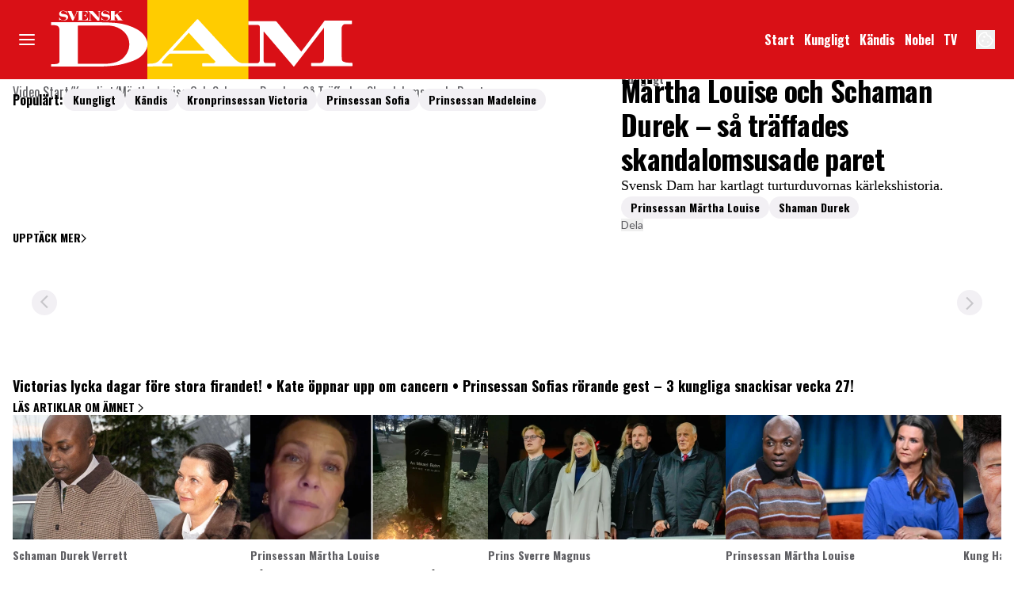

--- FILE ---
content_type: text/html; charset=utf-8
request_url: https://www.svenskdam.se/video/martha-louise-och-schaman-durek-sa-traffades-skandalomsusade-paret/WQlLT3jc
body_size: 45562
content:
<!DOCTYPE html><html lang="sv-SE"><head><meta charSet="utf-8" data-next-head=""/><link rel="preload" href="https://cdn.cookielaw.org/consent/tcf.stub.js" as="script" data-next-head=""/><link rel="preload" href="https://cdn.cookielaw.org/scripttemplates/otSDKStub.js" as="script" data-next-head=""/><link rel="preload" href="/common/js/consent/consent-conf.js?v=2.3.15svenskdam-05" as="script"/><link rel="preload" href="/common/js/consent/consent-2.3.15svenskdam.js" as="script" data-next-head=""/><link rel="icon" href="/favicon.png" data-next-head=""/><link rel="preload" href="https://micro.rubiconproject.com/prebid/dynamic/13012.js" as="script" referrerPolicy="strict-origin-when-cross-origin" data-next-head=""/><link rel="preload" href="/common/js/ads/adnami-conf.js" as="script"/><link rel="preload" href="https://macro.adnami.io/macro/spec/adsm.macro.747590aa-4758-4281-839e-4b9b65def16a.js" as="script"/><link rel="preload" href="https://cdn.allermedia.se/seenthis/high-impact.min.js" as="script"/><link rel="preload" href="https://securepubads.g.doubleclick.net/tag/js/gpt.js" as="script" data-next-head=""/><link rel="preload" href="https://cdn.allermedia.se/se-aller-ads/prod/4.3.27/se/aller-ads.bundle.min.js?v=4.3.27-07" as="script" data-next-head=""/><meta name="isAccessibleForFree" content="true" data-next-head=""/><meta name="viewport" content="initial-scale=1.0, width=device-width" data-next-head=""/><title data-next-head="">Märtha Louise och Schaman Durek – så träffades skandalomsusade paret | Svensk Dam</title><meta name="title" content="Märtha Louise och Schaman Durek – så träffades skandalomsusade paret | Svensk Dam" data-next-head=""/><meta name="description" content="Svensk Dam har kartlagt turturduvornas kärlekshistoria." data-next-head=""/><link rel="canonical" href="https://www.svenskdam.se/video/martha-louise-och-schaman-durek-sa-traffades-skandalomsusade-paret/WQlLT3jc" data-next-head=""/><meta name="keywords" content="KUNGLIGT" data-next-head=""/><meta property="og:type" content="video.other" data-next-head=""/><meta property="og:url" content="https://www.svenskdam.se/video/martha-louise-och-schaman-durek-sa-traffades-skandalomsusade-paret/WQlLT3jc" data-next-head=""/><meta property="og:title" content="Märtha Louise och Schaman Durek – så träffades skandalomsusade paret" data-next-head=""/><meta property="og:description" content="Svensk Dam har kartlagt turturduvornas kärlekshistoria." data-next-head=""/><meta name="page-modified" content="" data-next-head=""/><meta property="og:image" content="https://cdn.jwplayer.com/v2/media/WQlLT3jc/poster.jpg?width=720" data-next-head=""/><meta property="og:image:height" content="667" data-next-head=""/><meta name="twitter:card" content="summary_large_image" data-next-head=""/><meta name="twitter:title" content="Märtha Louise och Schaman Durek – så träffades skandalomsusade paret" data-next-head=""/><meta name="twitter:description" content="Svensk Dam har kartlagt turturduvornas kärlekshistoria." data-next-head=""/><meta name="twitter:image" content="https://cdn.jwplayer.com/v2/media/WQlLT3jc/poster.jpg?width=720" data-next-head=""/><meta name="robots" content="max-image-preview:large" data-next-head=""/><link rel="preconnect" href="https://image.svenskdam.se/" data-next-head=""/><link rel="preconnect" href="https://securepubads.g.doubleclick.net" data-next-head=""/><link rel="dns-prefetch" href="https://securepubads.g.doubleclick.net" data-next-head=""/><meta property="al:web:should_fallback" content="true" data-next-head=""/><meta property="al:android:url" content="https://www.svenskdam.se?utm_medium=social&amp;utm_campaign=deeplink&amp;utm_source=facebook" data-next-head=""/><meta property="al:android:app_name" content="Svenskdam" data-next-head=""/><meta property="al:android:package" content="se.aller.svenskdam" data-next-head=""/><meta property="al:ios:url" content="https://www.svenskdam.se?utm_medium=social&amp;utm_campaign=deeplink&amp;utm_source=facebook" data-next-head=""/><meta property="al:ios:app_store_id" content="1530904500" data-next-head=""/><meta property="al:ios:app_name" content="Svenskdam" data-next-head=""/><link rel="preload" href="https://static.svenskdam.se/cb7eb7919feb622cbca4590d727c3bc73def16ca/_next/static/media/bd9b9909c3a641ff-s.p.woff2" as="font" type="font/woff2" crossorigin="anonymous" data-next-font="size-adjust"/><link rel="preload" href="https://static.svenskdam.se/cb7eb7919feb622cbca4590d727c3bc73def16ca/_next/static/media/756f9c755543fe29-s.p.woff2" as="font" type="font/woff2" crossorigin="anonymous" data-next-font="size-adjust"/><link rel="preload" href="https://static.svenskdam.se/cb7eb7919feb622cbca4590d727c3bc73def16ca/_next/static/media/4de1fea1a954a5b6-s.p.woff2" as="font" type="font/woff2" crossorigin="anonymous" data-next-font="size-adjust"/><link rel="preload" href="https://static.svenskdam.se/cb7eb7919feb622cbca4590d727c3bc73def16ca/_next/static/css/7000bcfd8046f164.css" as="style"/><link rel="stylesheet" href="https://static.svenskdam.se/cb7eb7919feb622cbca4590d727c3bc73def16ca/_next/static/css/7000bcfd8046f164.css" data-n-g=""/><link rel="preload" href="https://static.svenskdam.se/cb7eb7919feb622cbca4590d727c3bc73def16ca/_next/static/css/86f32f0c9bd4badd.css" as="style"/><link rel="stylesheet" href="https://static.svenskdam.se/cb7eb7919feb622cbca4590d727c3bc73def16ca/_next/static/css/86f32f0c9bd4badd.css" data-n-p=""/><noscript data-n-css=""></noscript><script defer="" nomodule="" src="https://static.svenskdam.se/cb7eb7919feb622cbca4590d727c3bc73def16ca/_next/static/chunks/polyfills-42372ed130431b0a.js" type="609213af2fbb63f4549ebdf0-text/javascript"></script><script src="https://static.svenskdam.se/cb7eb7919feb622cbca4590d727c3bc73def16ca/_next/static/chunks/webpack-261561637208db13.js" defer="" type="609213af2fbb63f4549ebdf0-text/javascript"></script><script src="https://static.svenskdam.se/cb7eb7919feb622cbca4590d727c3bc73def16ca/_next/static/chunks/framework-a2fe0be7ac145602.js" defer="" type="609213af2fbb63f4549ebdf0-text/javascript"></script><script src="https://static.svenskdam.se/cb7eb7919feb622cbca4590d727c3bc73def16ca/_next/static/chunks/main-28fe89b1c29f7fe3.js" defer="" type="609213af2fbb63f4549ebdf0-text/javascript"></script><script src="https://static.svenskdam.se/cb7eb7919feb622cbca4590d727c3bc73def16ca/_next/static/chunks/pages/_app-cebb15ddd46ace41.js" defer="" type="609213af2fbb63f4549ebdf0-text/javascript"></script><script src="https://static.svenskdam.se/cb7eb7919feb622cbca4590d727c3bc73def16ca/_next/static/chunks/4587-14fbe8293bb703a4.js" defer="" type="609213af2fbb63f4549ebdf0-text/javascript"></script><script src="https://static.svenskdam.se/cb7eb7919feb622cbca4590d727c3bc73def16ca/_next/static/chunks/3828-cdd572c61520d80c.js" defer="" type="609213af2fbb63f4549ebdf0-text/javascript"></script><script src="https://static.svenskdam.se/cb7eb7919feb622cbca4590d727c3bc73def16ca/_next/static/chunks/6053-9613a9c745a00d72.js" defer="" type="609213af2fbb63f4549ebdf0-text/javascript"></script><script src="https://static.svenskdam.se/cb7eb7919feb622cbca4590d727c3bc73def16ca/_next/static/chunks/8918-053d02dfccdaea05.js" defer="" type="609213af2fbb63f4549ebdf0-text/javascript"></script><script src="https://static.svenskdam.se/cb7eb7919feb622cbca4590d727c3bc73def16ca/_next/static/chunks/6231-1b22f719ccd408b3.js" defer="" type="609213af2fbb63f4549ebdf0-text/javascript"></script><script src="https://static.svenskdam.se/cb7eb7919feb622cbca4590d727c3bc73def16ca/_next/static/chunks/411-53d7cc16e1f0d413.js" defer="" type="609213af2fbb63f4549ebdf0-text/javascript"></script><script src="https://static.svenskdam.se/cb7eb7919feb622cbca4590d727c3bc73def16ca/_next/static/chunks/9833-9492f1c35418d584.js" defer="" type="609213af2fbb63f4549ebdf0-text/javascript"></script><script src="https://static.svenskdam.se/cb7eb7919feb622cbca4590d727c3bc73def16ca/_next/static/chunks/3335-db7479f3ed52be9a.js" defer="" type="609213af2fbb63f4549ebdf0-text/javascript"></script><script src="https://static.svenskdam.se/cb7eb7919feb622cbca4590d727c3bc73def16ca/_next/static/chunks/7738-0b0ec727e29bc450.js" defer="" type="609213af2fbb63f4549ebdf0-text/javascript"></script><script src="https://static.svenskdam.se/cb7eb7919feb622cbca4590d727c3bc73def16ca/_next/static/chunks/288-97870bf0eecab9d9.js" defer="" type="609213af2fbb63f4549ebdf0-text/javascript"></script><script src="https://static.svenskdam.se/cb7eb7919feb622cbca4590d727c3bc73def16ca/_next/static/chunks/pages/(ocelot)/video/%5Btitle%5D/%5BmediaId%5D-1c6ba28c8ebaf0fb.js" defer="" type="609213af2fbb63f4549ebdf0-text/javascript"></script><script src="https://static.svenskdam.se/cb7eb7919feb622cbca4590d727c3bc73def16ca/_next/static/cb7eb7919feb622cbca4590d727c3bc73def16ca/_buildManifest.js" defer="" type="609213af2fbb63f4549ebdf0-text/javascript"></script><script src="https://static.svenskdam.se/cb7eb7919feb622cbca4590d727c3bc73def16ca/_next/static/cb7eb7919feb622cbca4590d727c3bc73def16ca/_ssgManifest.js" defer="" type="609213af2fbb63f4549ebdf0-text/javascript"></script></head><body><div id="__next"><div id="modal"></div><div class="h-full min-h-screen relative scroll-smooth scroll-pt-40 flex flex-col __variable_999ad4 __variable_9ab902"><header class="w-full max-w-grid mx-auto sticky top-0 left-0 z-menu group hide-in-mobile-app" id="menu" data-cts-object-group=""><div class="bg-primary-700 wings-primary-700 px-grid-m gap-3 grid grid-cols-[auto_auto_1fr_auto] items-center relative wings !z-2 overflow-x-hidden lg:overflow-x-visible md:overflow-y-visible overflow-y-hidden"><label class="group/hamburger relative block cursor-pointer bg-transparent h-5 w-5 row-span-2 col-span-1 cts-tracking-object" data-cts-object-category="menu" data-cts-object-name="open" data-cts-object-extra-info="[{&quot;type&quot;:&quot;main_navigation_menu&quot;}]"><input class="peer absolute left-0 top-0 h-full w-full cursor-pointer appearance-none" aria-label="Knapp för att öppna meny med länkar" role="switch" aria-checked="false" type="checkbox"/><hr class="absolute top-1/2 -mt-0.25 h-0.5 w-full transform rounded-full border-0 transition-all duration-300 ease-in-out bg-black last-of-type:translate-y-1.5 peer-checked:translate-y-0 peer-checked:last-of-type:-rotate-45 first-of-type:-translate-y-1.5 peer-checked:first-of-type:rotate-45 peer-checked:second-of-type:scale-x-0 third-of-type:hidden !bg-white"/><hr class="absolute top-1/2 -mt-0.25 h-0.5 w-full transform rounded-full border-0 transition-all duration-300 ease-in-out bg-black last-of-type:translate-y-1.5 peer-checked:translate-y-0 peer-checked:last-of-type:-rotate-45 first-of-type:-translate-y-1.5 peer-checked:first-of-type:rotate-45 peer-checked:second-of-type:scale-x-0 third-of-type:hidden !bg-white"/><hr class="absolute top-1/2 -mt-0.25 h-0.5 w-full transform rounded-full border-0 transition-all duration-300 ease-in-out bg-black last-of-type:translate-y-1.5 peer-checked:translate-y-0 peer-checked:last-of-type:-rotate-45 first-of-type:-translate-y-1.5 peer-checked:first-of-type:rotate-45 peer-checked:second-of-type:scale-x-0 third-of-type:hidden !bg-white"/><hr class="absolute top-1/2 -mt-0.25 h-0.5 w-full transform rounded-full border-0 transition-all duration-300 ease-in-out bg-black last-of-type:translate-y-1.5 peer-checked:translate-y-0 peer-checked:last-of-type:-rotate-45 first-of-type:-translate-y-1.5 peer-checked:first-of-type:rotate-45 peer-checked:second-of-type:scale-x-0 third-of-type:hidden !bg-white"/></label><a class="text-primary-900 h-13 xs:h-16 md:!h-25 row-span-2 col-span-2 md:col-span-1 justify-self-center md:justify-self-auto [&amp;_svg]:h-full flex-shrink-0 relative right-3 md:right-0 transition-all" href="/" aria-label="Länk till Svensk Dams startsida"><svg xmlns="http://www.w3.org/2000/svg" viewBox="0 0 201 51"><g fill-rule="evenodd"><path fill="#d91016" d="M0 0h201v51H0z"></path><path fill="#fc0" d="M66.3 0h65.1v51H66.3z"></path><path fill="#fff" d="M65.4 24.6c-1.2-2.4-3.1-4.3-5.5-5.6-4.2-2.4-8.7-3.7-13.4-4.2-4-.4-8-.5-12-.5H4.6c-.2 0-.3 0-.3.3v1.3c0 .3.1.3.3.3.9 0 1.8 0 2.7.1 1.5.2 2.4 1.2 2.4 2.7v20.5c0 .6-.2.9-.6 1.2-.3.2-.6.3-.9.4-.9.2-1.8.2-2.7.2-.4 0-.9-.1-1.1.1s0 .7-.1 1.1.1.4.5.4h17.3c4.5-.1 10.1.1 15.7-.1 4.5-.2 8.9-.5 13.2-1.7 2.8-.8 5.7-1.5 8.3-2.9 2.2-1.1 4.1-2.6 5.4-4.7 2-2.9 2.3-5.9.7-8.9m-13.9 12c-1.8 2.1-4.2 3.2-6.8 3.8-2.1.5-4.2.7-6.3.7H22c-.4 0-.4-.1-.4-.5V16.9c0-.4.1-.5.5-.5H40c3.3 0 6.5.6 9.3 2.5 3.6 2.4 5.5 5.8 5.4 10.1-.1 3-1.4 5.5-3.2 7.6"></path></g><path fill="#fff" d="M14.6 8.7h-.2c-.1-.5-.7-1.6-2.3-1.6-.8 0-1.4.4-1.4 1 0 1.7 4.6.1 4.6 2.9 0 1.2-1 2.2-2.9 2.2-1.2 0-1.6-.5-2.1-.5-.3 0-.4.2-.4.3h-.3v-1.8h.2c0 .6.9 1.8 2.4 1.8.9 0 1.9-.5 1.9-1.2 0-1.8-4.6-.1-4.6-2.9 0-1.1 1-2 2.6-2 1 0 1.6.5 1.9.5s.3-.1.3-.3h.2zm.5-1.5h-.4v-.1H18v.2h-.5l1.7 3.9L20.7 8c.1-.2.1-.4.1-.5 0-.3-.2-.3-.6-.3h-.1v-.1h1.8v.2h-.2c-.4 0-.5.3-.6.5l-2.4 5.3h-.8zm6.3 5.7h.7V7.2h-.7v-.1h6.4v1.6h-.2c-.1-.8-.5-1.4-2.2-1.4h-1v2.6h1c.9 0 1.2-.5 1.2-1.1h.2v2.3h-.2c0-.6-.3-1.1-1.2-1.1h-1v2.9h.8c1.9 0 2.4-.7 2.6-1.6h.2v1.8h-6.7zm7 0c.6 0 .9-.1.9-.6V8l-.7-.7h-.3v-.2h2.9l3.9 4.3V7.8c0-.2-.1-.6-.8-.6v-.1h1.9v.2c-.7 0-.7.3-.7.6v5.3h-1.4l-4.4-4.8v4.1c0 .5.2.6.9.6v.2h-2.1zm13.2-4.2h-.2c-.1-.5-.7-1.6-2.3-1.6-.8 0-1.4.4-1.4 1 0 1.7 4.6.1 4.6 2.9 0 1.2-1 2.2-2.9 2.2-1.2 0-1.6-.5-2.1-.5-.3 0-.4.2-.4.3h-.2v-1.8h.2c0 .6.9 1.8 2.4 1.8 1 0 1.9-.5 1.9-1.2 0-1.8-4.6-.1-4.6-2.9 0-1.1 1-2 2.6-2 1 0 1.6.5 1.9.5s.3-.1.3-.3h.2zm.6 4.2h.7V7.2h-.7v-.1H46v.2h-.7v2.6l2.7-2c.3-.2.4-.4.4-.5s-.3-.2-.5-.2h-.1v-.1h2.4v.2h-.1c-.7 0-1.3.3-2.5 1.2l-.6.4 3.1 4h.5v.2h-3.8v-.2h.7L45.4 10l-.1.1v2.8h.7v.2h-3.8z"></path><path fill="#fff" fill-rule="evenodd" d="M197.7 40.4c-.9 0-1.9 0-2.8-.1s-1.7-.3-2.5-.7c-.4-.3-.7-.6-.8-1.1l-.2-3.3V18.4c0-1 .4-1.9 1.2-2.5.3-.3.7-.4 1.1-.4h4.1c.2 0 .4-.2.3-.4v-1.5c0-.3-.1-.4-.4-.4h-16.8c-.3 0-.4.1-.6.3-1.2 1.8-14.6 19.4-14.6 19.4-.2.2-.3.2-.5 0l-.3-.3L149.6 14c-.2-.2-.4-.3-.7-.3h-17.5v2.4h6.3a1.08 1.08 0 0 1 1 1V39c0 .8-.6 1.5-1.4 1.7h-9.2c-1 0-2.3-.3-3.4-1-1.3-.9-2.5-2-3.6-3.2l-22-23.9q-.45-.45-.9 0L74 38.9c-.8.9-2 1.6-3.2 1.8-1.4.3-3 .3-4.5.3v1.8l15.9-.1c.1 0 .2-.1.2-.2v-1.4c0-.1-.1-.2-.2-.2h-5.6c-.7 0-.9-.2-.8-.9a.55.55 0 0 1 .3-.5c1.3-1.7 2.9-3.2 4.4-4.8.1-.1.3-.1.4-.1h24c.2 0 .4 0 .6.2l3.7 3.8c.3.3.6.5.8.9.2.3.1.6-.2.8-.4.3-.9.4-1.4.4H102c-.2 0-.4.2-.4.4v1.1a.47.47 0 0 0 .5.5h46.5q.3 0 .3-.3V41c0-.3-.1-.4-.4-.4h-5.7a1.58 1.58 0 0 1-1.6-1.6V20.6c0-.1-.1-.2.1-.3l19.1 22.4c.2.2.3.2.5 0l18.6-24.1.6-.8v19c0 .5 0 1.1-.1 1.6-.1.8-.4 1.6-1.3 1.9-.5.2-1.1.2-1.6.2h-5q-.3 0-.3.3v1.3a.47.47 0 0 0 .5.5h25.8q.3 0 .3-.3v-1.4c-.2-.5-.3-.6-.7-.5m-94.4-7.9H82.7c-.1-.1 0-.2.1-.2l10-11c.2-.2.3-.2.4 0l10.1 11.1c.1.1 0 .1 0 .1"></path></svg></a><nav class="bg-primary-700 flex hidden overflow-hidden p-1.5 relative row-span-2 md:justify-end md:flex lg:mx-0"><ul class="scrollbar-thumb-primary-500 scrollbar-track-primary-600 h-12 gap-x-3 px-4 lg:px-0 scrollbar-h-1 flex group-data-[open]:hidden flex-row items-center overflow-x-auto overflow-y-hidden scrollbar" aria-label="Navigering för innehållskategorier"><li><a class="text-white p-1.5 text-headline-2xs inline-block" href="/" aria-label="Länk till startsidan">Start</a></li><li><a class="text-white p-1.5 text-headline-2xs inline-block" href="/kungligt" aria-label="Länk till kategorin Kungligt">Kungligt</a></li><li><a class="text-white p-1.5 text-headline-2xs inline-block" href="/noje" aria-label="Länk till kategorin Kändis">Kändis</a></li><li><a class="text-white p-1.5 text-headline-2xs inline-block" href="/nobel" aria-label="Länk till kategorin om Nobelfesten">Nobel</a></li><li><a class="text-white p-1.5 text-headline-2xs inline-block" href="/video" aria-label="Länk till kategorin TV som är Svensk Dams Video-sida">TV</a></li></ul><search><form class="bg-transparent w-full h-12 gap-x-2 hidden lg:group-data-[open]:flex flex-row items-center" action="/search/" method="GET"><div class="group flex w-full flex-col items-start gap-y-1 flex-grow"><div class="relative flex w-full flex-col items-start gap-y-1"><div class="relative flex w-full flex-col items-start gap-y-1"><input class="w-full rounded p-2 transition-all outline-royal-blue-200 focus:ring-royal-blue-700 group-data-[status=error]:outline-primary-200 group-data-[status=error]:hover:outline-primary-200 group-data-[status=error]:ring-primary-800 group-data-[status=error]:hover:ring-primary-800 bg-white outline-0 outline-offset-1 ring-1 ring-inset ring-black placeholder:text-gray-600 group-data-[status=error]:bg-white group-data-[status=error]:outline-4 group-data-[status=error]:ring-2 group-data-[status=error]:ring-inset group-data-[status=error]:placeholder:text-gray-600 group-data-[status=error]:hover:bg-white group-data-[status=error]:hover:outline-4 group-data-[status=error]:hover:ring-2 hover:not-focus:bg-white hover:not-focus:outline-0 hover:not-focus:ring-1 hover:not-focus:ring-black focus:bg-white focus:outline-4 focus:ring-2 h-10 peer-[.absolute]/icon:pr-7 lg:group-data-[open]:max-w-screen-sm ml-auto" id=":Rpmq6:" name="s" placeholder="Sök..." value=""/></div></div></div><button class="active:ring-0 border duration-200 ease-in-out focus:outline-none focus:ring-4 hover:ring-0 inline-flex items-center justify-center outline-none ring-0 rounded-full transition-all whitespace-nowrap text-black bg-gray-100 border-gray-100 hover:bg-gray-200 hover:border-gray-200 active:bg-gray-300 active:border-gray-300 focus:bg-gray-300 focus:border-gray-300 focus:ring-royal-blue-200 h-9 px-6 py-2.25 text-headline-2xs gap-2.5" type="submit"><div class="visible contents">Sök</div></button></form></search></nav><nav class="gap-x-3 flex flex-row row-span-2"><button type="button" aria-label="Knapp för att öppna inställningarna för cookies"><svg xmlns="http://www.w3.org/2000/svg" fill="none" viewBox="0 0 24 24" class="h-6 w-6 text-white" name="cookie"><path fill="currentColor" d="M12 21.75a9.5 9.5 0 0 1-3.803-.768 9.9 9.9 0 0 1-3.095-2.084 9.9 9.9 0 0 1-2.084-3.095A9.5 9.5 0 0 1 2.25 12q0-1.905.735-3.665A10.2 10.2 0 0 1 5.01 5.213 9.8 9.8 0 0 1 8.072 3.04q1.773-.814 3.832-.814.454 0 .928.04t.964.137q-.148 1.125.213 2.082.36.956 1.072 1.61a4.2 4.2 0 0 0 1.71.936q1 .284 2.138.072-.477 1.475.404 2.738.88 1.264 2.386 1.381.015.17.023.316.008.145.008.315a9.6 9.6 0 0 1-.77 3.831 10.2 10.2 0 0 1-2.09 3.15 9.8 9.8 0 0 1-3.095 2.134A9.3 9.3 0 0 1 12 21.75M10.505 9.904q.582 0 .99-.414.41-.413.409-.995 0-.582-.41-.99a1.36 1.36 0 0 0-.994-.409q-.578 0-.99.41a1.35 1.35 0 0 0-.414.994q0 .577.414.99.413.414.995.414m-2 5q.582 0 .99-.414.41-.413.409-.995 0-.582-.41-.99a1.36 1.36 0 0 0-.994-.409q-.578 0-.99.41a1.35 1.35 0 0 0-.414.994q0 .577.414.99.413.414.995.414m6.5 1a.86.86 0 0 0 .64-.264.89.89 0 0 0 .259-.645.87.87 0 0 0-.26-.64.88.88 0 0 0-.644-.259.88.88 0 0 0-.64.26.87.87 0 0 0-.264.644q0 .377.264.64.263.264.645.264m-3.003 4.346q3.14 0 5.572-2.22t2.666-5.644q-1.288-.54-2.015-1.5a4.8 4.8 0 0 1-.92-2.23q-1.99-.228-3.371-1.564-1.38-1.336-1.609-3.357-1.952-.09-3.537.628a8.3 8.3 0 0 0-2.702 1.92 8.8 8.8 0 0 0-1.727 2.715Q3.75 10.51 3.75 12q0 3.42 2.414 5.836 2.415 2.415 5.838 2.414"></path></svg></button></nav></div><div id="navigationDrawer" class="bg-white wings-white px-3 py-5 w-full h-[calc(100dvh_-_100%)] gap-y-5 sm:px-8 sm:py-8 md:px-16 md:py-10 lg:px-25 lg:py-13 -translate-y-[120%] -z-2 absolute flex-col flex group-data-[open]:translate-y-0 left-0 overflow-y-auto overflow-x-hidden top-full transition-transform wings lg:overflow-visible"><search><form class="bg-transparent w-full h-12 gap-x-2 max-w-screen-sm mx-auto [&amp;_button]:hidden flex flex-row items-center sm:[&amp;_button]:block lg:hidden" action="/search/" method="GET"><div class="group flex w-full flex-col items-start gap-y-1 flex-grow"><div class="relative flex w-full flex-col items-start gap-y-1"><div class="relative flex w-full flex-col items-start gap-y-1"><input class="w-full rounded p-2 transition-all outline-royal-blue-200 focus:ring-royal-blue-700 group-data-[status=error]:outline-primary-200 group-data-[status=error]:hover:outline-primary-200 group-data-[status=error]:ring-primary-800 group-data-[status=error]:hover:ring-primary-800 bg-white outline-0 outline-offset-1 ring-1 ring-inset ring-black placeholder:text-gray-600 group-data-[status=error]:bg-white group-data-[status=error]:outline-4 group-data-[status=error]:ring-2 group-data-[status=error]:ring-inset group-data-[status=error]:placeholder:text-gray-600 group-data-[status=error]:hover:bg-white group-data-[status=error]:hover:outline-4 group-data-[status=error]:hover:ring-2 hover:not-focus:bg-white hover:not-focus:outline-0 hover:not-focus:ring-1 hover:not-focus:ring-black focus:bg-white focus:outline-4 focus:ring-2 h-10 peer-[.absolute]/icon:pr-7 lg:group-data-[open]:max-w-screen-sm ml-auto" id=":R2qq6:" name="s" placeholder="Sök..." value=""/></div></div></div><button class="active:ring-0 border duration-200 ease-in-out focus:outline-none focus:ring-4 hover:ring-0 inline-flex items-center justify-center outline-none ring-0 rounded-full transition-all whitespace-nowrap text-black bg-gray-100 border-gray-100 hover:bg-gray-200 hover:border-gray-200 active:bg-gray-300 active:border-gray-300 focus:bg-gray-300 focus:border-gray-300 focus:ring-royal-blue-200 h-9 px-6 py-2.25 text-headline-2xs gap-2.5" type="submit"><div class="visible contents">Sök</div></button></form></search><nav class="sm:gap-3 md:gap-4 h-full sm:grid sm:grid-cols-2 md:grid-cols-3 lg:grid-cols-4 auto-rows-min lg:overflow-y-auto transition-opacity opacity-0 pointer-events-none group-data-[open]:opacity-100 group-data-[open]:pointer-events-auto" aria-label="Navigeringsmeny"><ul class="gap-0 flex flex-col"><li><a class="text-black py-2.5 text-headline-2xs block cts-tracking-object" href="/kungligt" aria-label="Länk till kategorin Kungligt" data-cts-object-category="menu" data-cts-object-extra-info="[{&quot;type&quot;:&quot;main_navigation_menu&quot;}]" data-cts-object-url="/kungligt" data-cts-object-name="Kungligt" data-depth="1">Kungligt</a></li><li><a class="text-black py-2.5 text-headline-2xs block cts-tracking-object" href="/noje" aria-label="Länk till kategorin Nöje" data-cts-object-category="menu" data-cts-object-extra-info="[{&quot;type&quot;:&quot;main_navigation_menu&quot;}]" data-cts-object-url="/noje" data-cts-object-name="Kändis" data-depth="1">Kändis</a></li><li><a class="text-black py-2.5 text-headline-2xs block cts-tracking-object" href="/kungliga-modebloggen" aria-label="Länk till kategorin Kungligt mode" data-cts-object-category="menu" data-cts-object-extra-info="[{&quot;type&quot;:&quot;main_navigation_menu&quot;}]" data-cts-object-url="/kungliga-modebloggen" data-cts-object-name="Kungligt mode" data-depth="1">Kungligt mode</a></li><li><a class="text-black py-2.5 text-headline-2xs block cts-tracking-object" href="/nobel" aria-label="Länk till kategorin om Nobelfesten" data-cts-object-category="menu" data-cts-object-extra-info="[{&quot;type&quot;:&quot;main_navigation_menu&quot;}]" data-cts-object-url="/nobel" data-cts-object-name="Nobel" data-depth="1">Nobel</a></li><li><a class="text-black py-2.5 text-headline-2xs block cts-tracking-object" href="/video" aria-label="Länk till kategorin TV som är Svensk Dams Video-sida" data-cts-object-category="menu" data-cts-object-extra-info="[{&quot;type&quot;:&quot;main_navigation_menu&quot;}]" data-cts-object-url="/video" data-cts-object-name="TV" data-depth="1">TV</a></li><li><a class="text-black py-2.5 text-headline-2xs block cts-tracking-object" href="/kronika" aria-label="Länk till kategorin Krönikor" data-cts-object-category="menu" data-cts-object-extra-info="[{&quot;type&quot;:&quot;main_navigation_menu&quot;}]" data-cts-object-url="/kronika" data-cts-object-name="Krönikor" data-depth="1">Krönikor</a></li><li><a class="text-black py-2.5 text-headline-2xs block cts-tracking-object" href="/korsord" aria-label="Länk till spel" data-cts-object-category="menu" data-cts-object-extra-info="[{&quot;type&quot;:&quot;main_navigation_menu&quot;,&quot;campaign&quot;:&quot;keesing_games&quot;}]" data-cts-object-url="/korsord" data-cts-object-name="NYTT! Spel" data-depth="1"><span class="text-primary-700">NYTT!</span> Korsord</a></li><li><a class="text-black py-2.5 text-headline-2xs block cts-tracking-object" href="/direkt" data-cts-object-category="menu" data-cts-object-extra-info="[{&quot;type&quot;:&quot;main_navigation_menu&quot;}]" data-cts-object-url="/direkt" data-cts-object-name="[object Object]" data-depth="1">Svenskdam Direkt</a></li></ul><ul class="gap-0 flex flex-col"><li><a class="text-black py-2.5 text-headline-2xs block cts-tracking-object" href="https://prenumerera.se/tidningar/svensk-damtidning?utm_source=svenskdam.se&amp;utm_medium=menu&amp;utm_campaign=svenskdamtidning" aria-label="Länk till att prenumerera på Svensk Dam" data-cts-object-category="menu" data-cts-object-extra-info="[{&quot;type&quot;:&quot;main_navigation_menu&quot;}]" data-cts-object-url="https://prenumerera.se/tidningar/svensk-damtidning/?utm_source=svenskdam.se&amp;utm_medium=menu&amp;utm_campaign=svenskdamtidning" data-cts-object-name="Prenumerera" data-depth="1">Prenumerera</a></li><li><a class="text-black py-2.5 text-headline-2xs block cts-tracking-object" href="/nyhetsbrev" aria-label="Länk till sidan för prenumerera på Svensk Dams nyhetsbrev" data-cts-object-category="menu" data-cts-object-extra-info="[{&quot;type&quot;:&quot;main_navigation_menu&quot;}]" data-cts-object-url="/nyhetsbrev" data-cts-object-name="Nyhetsbrev" data-depth="1">Nyhetsbrev</a></li><li><a class="text-black py-2.5 text-headline-2xs block cts-tracking-object" href="/alla-amnen" aria-label="Länk till sidan Alla ämnen där alla kategorier på Svensk Dam visas i alfabetisk ordning" data-cts-object-category="menu" data-cts-object-extra-info="[{&quot;type&quot;:&quot;main_navigation_menu&quot;}]" data-cts-object-url="/alla-amnen" data-cts-object-name="Alla ämnen" data-depth="1">Alla ämnen</a></li><li><a class="text-black py-2.5 text-headline-2xs block cts-tracking-object" href="/svensk-damtidnings-lasarpanel" aria-label="Länk till sidan där du kan gå med i Svensk Dams läsarpanel" data-cts-object-category="menu" data-cts-object-extra-info="[{&quot;type&quot;:&quot;main_navigation_menu&quot;}]" data-cts-object-url="/svensk-damtidnings-lasarpanel" data-cts-object-name="Läsarpanel" data-depth="1">Läsarpanel</a></li><li><a class="text-black py-2.5 text-headline-2xs block cts-tracking-object" href="/vara-skribenter" aria-label="Länk till sidan där alla skribenter för Svensk Dam listas" data-cts-object-category="menu" data-cts-object-extra-info="[{&quot;type&quot;:&quot;main_navigation_menu&quot;}]" data-cts-object-url="/vara-skribenter" data-cts-object-name="Våra skribenter" data-depth="1">Våra skribenter</a></li><li><a class="text-black py-2.5 text-headline-2xs block cts-tracking-object" href="/creative-studio" aria-label="Länk till sidan där alla Svensk Dams annonssamarbeten listas" data-cts-object-category="menu" data-cts-object-extra-info="[{&quot;type&quot;:&quot;main_navigation_menu&quot;}]" data-cts-object-url="/creative-studio" data-cts-object-name="Creative studio" data-depth="1">Creative studio</a></li><li><a class="text-black py-2.5 text-headline-2xs block cts-tracking-object pointer-events-none" href="/" data-cts-object-category="menu" data-cts-object-extra-info="[{&quot;type&quot;:&quot;main_navigation_menu&quot;}]" data-cts-object-url="#" data-cts-object-name="Våra hovexperter" data-depth="1">Våra hovexperter</a></li><li><a class="text-black py-2.5 text-ui-md block cts-tracking-object" href="/vara-skribenter/herman_lindqvist" data-cts-object-category="menu" data-cts-object-extra-info="[{&quot;type&quot;:&quot;main_navigation_menu&quot;}]" data-cts-object-url="/vara-skribenter/herman_lindqvist" data-cts-object-name="Historiker Herman Lindqvist" data-depth="1"><span class="text-headline-2xs text-gray-600">Historiker</span> Herman Lindqvist</a></li><li><a class="text-black py-2.5 text-ui-md block cts-tracking-object" href="/vara-skribenter/johan_t_lindwall" data-cts-object-category="menu" data-cts-object-extra-info="[{&quot;type&quot;:&quot;main_navigation_menu&quot;}]" data-cts-object-url="/vara-skribenter/johan_t_lindwall" data-cts-object-name="Chefredaktör Johan T. Lindwall" data-depth="1"><span class="text-headline-2xs text-gray-600">Chefredaktör</span> Johan T. Lindwall</a></li><li><a class="text-black py-2.5 text-ui-md block cts-tracking-object" href="/vara-skribenter/helena_wiklund" data-cts-object-category="menu" data-cts-object-extra-info="[{&quot;type&quot;:&quot;main_navigation_menu&quot;}]" data-cts-object-url="/vara-skribenter/helena_wiklund" data-cts-object-name="Hovreporter Helena Wiklund" data-depth="1"><span class="text-headline-2xs text-gray-600">Hovreporter</span> Helena Wiklund</a></li></ul><ul class="gap-0 flex flex-col"><li><a class="text-black py-2.5 text-headline-2xs block cts-tracking-object" href="/kontaktaoss" aria-label="Länk till sidan för att kontakta Svensk Dam i olika ärenden" data-cts-object-category="menu" data-cts-object-extra-info="[{&quot;type&quot;:&quot;main_navigation_menu&quot;}]" data-cts-object-url="/kontaktaoss" data-cts-object-name="Kontakta oss" data-depth="1">Kontakta oss</a></li><li><a class="text-black py-2.5 text-ui-md block cts-tracking-object" href="/om-oss" aria-label="Länk till sidan om Svensk Dam och dess historia" data-cts-object-category="menu" data-cts-object-extra-info="[{&quot;type&quot;:&quot;main_navigation_menu&quot;}]" data-cts-object-url="/om-oss" data-cts-object-name="Om oss" data-depth="1">Om oss</a></li><li><a class="text-black py-2.5 text-ui-md block cts-tracking-object" href="https://svenskdamtidning.ocast.com" aria-label="Länk till sidan om du vill annonsera på Svensk Dam" data-cts-object-category="menu" data-cts-object-extra-info="[{&quot;type&quot;:&quot;main_navigation_menu&quot;}]" data-cts-object-url="https://svenskdamtidning.ocast.com/" data-cts-object-name="Annonsera" data-depth="1">Annonsera</a></li><li><a class="text-black py-2.5 text-ui-md block cts-tracking-object" href="/om-cookies" aria-label="Länk till information och val gällande cookies på Svensk Dam" data-cts-object-category="menu" data-cts-object-extra-info="[{&quot;type&quot;:&quot;main_navigation_menu&quot;}]" data-cts-object-url="/om-cookies" data-cts-object-name="Om Cookies" data-depth="1">Om Cookies</a></li><li><a class="text-black py-2.5 text-ui-md block cts-tracking-object" href="/" aria-label="Länk till sidan för att hantera dina cookie-preferenser" data-cts-object-category="menu" data-cts-object-extra-info="[{&quot;type&quot;:&quot;main_navigation_menu&quot;}]" data-cts-object-url="#" data-cts-object-name="Hantera preferenser" data-depth="1">Hantera preferenser</a></li></ul><aside class="gap-3 self-start flex flex-wrap mt-3" aria-label="Länkar till Svensk Dam på sociala medier"><p class="text-headline-2xs w-full">Följ Svensk Dam</p><a class="" href="https://www.facebook.com/svenskdamtidning?locale=sv_SE" target="_blank" aria-label="Länk till facebook"><span class="ring-royal-blue-200 border-none bg-primary-700 text-white hover:border-primary-600 hover:bg-primary-600 hover:text-white focus:border-primary-800 focus:bg-primary-800 focus:text-white active:border-primary-800 active:bg-primary-800 active:text-white w-8 h-8 inline-flex items-center justify-center transition-all duration-200 ease-in-out ring-0 border rounded-full focus:ring-4 focus:outline-none hover:ring-0 hover:outline-none active:ring-0 active:outline-none gap-3 self-end flex flex-wrap"><svg xmlns="http://www.w3.org/2000/svg" fill="currentColor" aria-hidden="true" viewBox="0 0 24 24" class="h-4.5 w-4.5" name="facebook"><path d="m17.093 13.344.56-3.65h-3.502V7.326c0-.998.489-1.972 2.058-1.972h1.592V2.247S16.356 2 14.975 2c-2.884 0-4.769 1.748-4.769 4.912v2.782H7v3.65h3.206v8.823h3.946v-8.823h2.942z"></path></svg></span></a><a class="" href="https://www.instagram.com/svenskdamtidning" target="_blank" aria-label="Länk till instagram"><span class="ring-royal-blue-200 border-none bg-primary-700 text-white hover:border-primary-600 hover:bg-primary-600 hover:text-white focus:border-primary-800 focus:bg-primary-800 focus:text-white active:border-primary-800 active:bg-primary-800 active:text-white w-8 h-8 inline-flex items-center justify-center transition-all duration-200 ease-in-out ring-0 border rounded-full focus:ring-4 focus:outline-none hover:ring-0 hover:outline-none active:ring-0 active:outline-none gap-3 self-end flex flex-wrap"><svg stroke="currentColor" fill="currentColor" stroke-width="0" viewBox="0 0 448 512" class="h-4.5 w-4.5" name="instagram" height="1em" width="1em" xmlns="http://www.w3.org/2000/svg"><path d="M224.1 141c-63.6 0-114.9 51.3-114.9 114.9s51.3 114.9 114.9 114.9S339 319.5 339 255.9 287.7 141 224.1 141zm0 189.6c-41.1 0-74.7-33.5-74.7-74.7s33.5-74.7 74.7-74.7 74.7 33.5 74.7 74.7-33.6 74.7-74.7 74.7zm146.4-194.3c0 14.9-12 26.8-26.8 26.8-14.9 0-26.8-12-26.8-26.8s12-26.8 26.8-26.8 26.8 12 26.8 26.8zm76.1 27.2c-1.7-35.9-9.9-67.7-36.2-93.9-26.2-26.2-58-34.4-93.9-36.2-37-2.1-147.9-2.1-184.9 0-35.8 1.7-67.6 9.9-93.9 36.1s-34.4 58-36.2 93.9c-2.1 37-2.1 147.9 0 184.9 1.7 35.9 9.9 67.7 36.2 93.9s58 34.4 93.9 36.2c37 2.1 147.9 2.1 184.9 0 35.9-1.7 67.7-9.9 93.9-36.2 26.2-26.2 34.4-58 36.2-93.9 2.1-37 2.1-147.8 0-184.8zM398.8 388c-7.8 19.6-22.9 34.7-42.6 42.6-29.5 11.7-99.5 9-132.1 9s-102.7 2.6-132.1-9c-19.6-7.8-34.7-22.9-42.6-42.6-11.7-29.5-9-99.5-9-132.1s-2.6-102.7 9-132.1c7.8-19.6 22.9-34.7 42.6-42.6 29.5-11.7 99.5-9 132.1-9s102.7-2.6 132.1 9c19.6 7.8 34.7 22.9 42.6 42.6 11.7 29.5 9 99.5 9 132.1s2.7 102.7-9 132.1z"></path></svg></span></a><a class="" href="https://x.com/svenskdam" target="_blank" aria-label="Länk till x"><span class="ring-royal-blue-200 border-none bg-primary-700 text-white hover:border-primary-600 hover:bg-primary-600 hover:text-white focus:border-primary-800 focus:bg-primary-800 focus:text-white active:border-primary-800 active:bg-primary-800 active:text-white w-8 h-8 inline-flex items-center justify-center transition-all duration-200 ease-in-out ring-0 border rounded-full focus:ring-4 focus:outline-none hover:ring-0 hover:outline-none active:ring-0 active:outline-none gap-3 self-end flex flex-wrap"><svg stroke="currentColor" fill="currentColor" stroke-width="0" viewBox="0 0 512 512" class="h-4.5 w-4.5" name="x" height="1em" width="1em" xmlns="http://www.w3.org/2000/svg"><path d="M389.2 48h70.6L305.6 224.2 487 464H345L233.7 318.6 106.5 464H35.8L200.7 275.5 26.8 48H172.4L272.9 180.9 389.2 48zM364.4 421.8h39.1L151.1 88h-42L364.4 421.8z"></path></svg></span></a><a class="active:ring-0 border duration-200 ease-in-out focus:outline-none focus:ring-4 hover:ring-0 inline-flex items-center justify-center outline-none ring-0 rounded-full transition-all text-white bg-primary-700 border-primary-700 hover:bg-primary-600 active:bg-primary-800 focus:bg-primary-800 focus:ring-royal-blue-200 h-8 px-5 py-2 text-headline-3xs gap-1.5" href="https://news.google.com/publications/CAAiEMOO7LLrA0PM4gJfbc3NYiYqFAgKIhDDjuyy6wNDzOICX23NzWIm?hl=sv&amp;gl=SE&amp;ceid=SE%3Asv" aria-label="Länk till Google nyheter" target="_blank"><svg xmlns="http://www.w3.org/2000/svg" xml:space="preserve" viewBox="0 0 6550.8 5359.7" class="w-6"><path fill="#0C9D58" d="M5210.8 3635.7c0 91.2-75.2 165.9-167.1 165.9H1507c-91.9 0-167.1-74.7-167.1-165.9V165.9C1339.9 74.7 1415.1 0 1507 0h3536.8c91.9 0 167.1 74.7 167.1 165.9v3469.8z"></path><path fill="#004D40" d="M5210.8 892 3885.3 721.4 5210.8 1077z" opacity="0.2"></path><path fill="#004D40" d="M3339.3 180.9 1332 1077.2l2218.5-807.5v-2.2c-39-83.6-134-122.6-211.2-86.6" opacity="0.2"></path><path fill="#FFF" d="M5043.8 0H1507c-91.9 0-167.1 74.7-167.1 165.9v37.2c0-91.2 75.2-165.9 167.1-165.9h3536.8c91.9 0 167.1 74.7 167.1 165.9v-37.2C5210.8 74.7 5135.7 0 5043.8 0" opacity="0.2"></path><path fill="#EA4335" d="M2198.2 3529.1c-23.9 89.1 23.8 180 106 202l3275.8 881c82.2 22 169-32.9 192.8-122l771.7-2880c23.9-89.1-23.8-180-106-202l-3275.8-881c-82.2-22-169 32.9-192.8 122z"></path><path fill="#3E2723" d="m5806.4 2638.1 172.3 1046.7-172.3 643.3z" opacity="0.2"></path><path fill="#3E2723" d="m3900.8 764.1 154.4 41.5 95.8 646z" opacity="0.2"></path><path fill="#FFF" d="m6438.6 1408.1-3275.8-881c-82.2-22-169 32.9-192.8 122l-771.7 2880c-1.3 4.8-1.6 9.7-2.5 14.5l765.9-2858.2c23.9-89.1 110.7-144 192.8-122l3275.8 881c77.7 20.8 123.8 103.3 108.5 187.6l5.9-21.9c23.8-89.1-23.9-180-106.1-202" opacity="0.2"></path><path fill="#FFC107" d="M4778.1 3174.4c31.5 86.7-8.1 181.4-88 210.5L1233.4 4643c-80 29.1-171.2-18-202.7-104.7L10.9 1736.5c-31.5-86.7 8.1-181.4 88-210.5L3555.6 267.9c80-29.1 171.2 18 202.7 104.7z"></path><path fill="#FFF" d="M24 1771.8c-31.5-86.7 8.1-181.4 88-210.5L3568.7 303.1c79.1-28.8 169 17.1 201.5 102l-11.9-32.6c-31.6-86.7-122.8-133.8-202.7-104.7L98.9 1526c-80 29.1-119.6 123.8-88 210.5l1019.8 2801.8c.3.9.9 1.7 1.3 2.7z" opacity="0.2"></path><path fill="#4285F4" d="M5806.4 5192.2c0 92.1-75.4 167.5-167.5 167.5h-4727c-92.1 0-167.5-75.4-167.5-167.5V1619.1c0-92.1 75.4-167.5 167.5-167.5h4727c92.1 0 167.5 75.4 167.5 167.5z"></path><path fill="#FFF" d="M4903.8 2866H3489.4v-372.2h1414.4c41.1 0 74.4 33.3 74.4 74.4v223.3c0 41.1-33.3 74.5-74.4 74.5m0 1414.3H3489.4v-372.2h1414.4c41.1 0 74.4 33.3 74.4 74.4v223.3c0 41.2-33.3 74.5-74.4 74.5m223.3-707.2H3489.4v-372.2h1637.7c41.1 0 74.4 33.3 74.4 74.4v223.3c0 41.2-33.3 74.5-74.4 74.5"></path><path fill="#1A237E" d="M5638.9 5322.5h-4727c-92.1 0-167.5-75.4-167.5-167.5v37.2c0 92.1 75.4 167.5 167.5 167.5h4727c92.1 0 167.5-75.4 167.5-167.5V5155c0 92.1-75.4 167.5-167.5 167.5" opacity="0.2"></path><path fill="#FFF" d="M911.9 1488.8h4727c92.1 0 167.5 75.4 167.5 167.5v-37.2c0-92.1-75.4-167.5-167.5-167.5h-4727c-92.1 0-167.5 75.4-167.5 167.5v37.2c0-92.1 75.4-167.5 167.5-167.5" opacity="0.2"></path><path fill="#FFF" d="M2223.9 3238.2v335.7h481.7c-39.8 204.5-219.6 352.8-481.7 352.8-292.4 0-529.5-247.3-529.5-539.7s237.1-539.7 529.5-539.7c131.7 0 249.6 45.3 342.7 134v.2l254.9-254.9c-154.8-144.3-356.7-232.8-597.7-232.8-493.3 0-893.3 399.9-893.3 893.3s399.9 893.3 893.3 893.3c515.9 0 855.3-362.7 855.3-873 0-58.5-5.4-114.9-14.1-169.2z"></path><g fill="#1A237E" opacity="0.2"><path d="M2233.2 3573.9v37.2h472.7q5.25-18.3 9-37.2z"></path><path d="M2233.2 4280.3c-487.1 0-882.9-389.9-892.8-874.7-.1 6.2-.5 12.4-.5 18.6 0 493.4 399.9 893.3 893.3 893.3 515.9 0 855.3-362.7 855.3-873 0-4.1-.5-7.9-.5-12-11.1 497-347.4 847.8-854.8 847.8m342.7-1299c-93.1-88.6-211.1-134-342.7-134-292.4 0-529.5 247.3-529.5 539.7 0 6.3.7 12.4.9 18.6 9.9-284.2 242.4-521.1 528.6-521.1 131.7 0 249.6 45.3 342.7 134v.2l273.5-273.5c-6.4-6-13.5-11.3-20.1-17.1L2576 2981.5z"></path></g><path fill="#1A237E" d="M4978.2 2828.7v-37.2c0 41.1-33.3 74.4-74.4 74.4H3489.4v37.2h1414.4c41.1.1 74.4-33.2 74.4-74.4m-74.4 1451.6H3489.4v37.2h1414.4c41.1 0 74.4-33.3 74.4-74.4v-37.2c0 41.1-33.3 74.4-74.4 74.4m223.3-707.2H3489.4v37.2h1637.7c41.1 0 74.4-33.3 74.4-74.4v-37.2c0 41.1-33.3 74.4-74.4 74.4" opacity="0.2"></path><radialGradient id="a" cx="1476.404" cy="434.236" r="6370.563" gradientUnits="userSpaceOnUse"><stop offset="0" stop-color="#fff" stop-opacity="0.1"></stop><stop offset="1" stop-color="#fff" stop-opacity="0"></stop></radialGradient><path fill="url(#a)" d="m6438.6 1408.1-1227.7-330.2v-912c0-91.2-75.2-165.9-167.1-165.9H1507c-91.9 0-167.1 74.7-167.1 165.9v908.4L98.9 1526c-80 29.1-119.6 123.8-88 210.5l733.5 2015.4v1440.3c0 92.1 75.4 167.5 167.5 167.5h4727c92.1 0 167.5-75.4 167.5-167.5v-826.9l738.3-2755.2c23.8-89.1-23.9-180-106.1-202"></path></svg><span class="whitespace-nowrap">Google nyheter</span></a></aside></nav></div></header><main class="group/main mx-auto max-w-grid w-full"><script type="application/ld+json">{
  "@context": "http://schema.org",
  "@type": "VideoObject",
  "name": "Märtha Louise och Schaman Durek – så träffades skandalomsusade paret",
  "description": "Svensk Dam har kartlagt turturduvornas kärlekshistoria.",
  "thumbnailUrl": "https://cdn.jwplayer.com/v2/media/WQlLT3jc/poster.jpg?width=720",
  "uploadDate": "2021-04-09T10:48:00.000Z",
  "duration": "PT1M20S",
  "embedUrl": "https://cdn.jwplayer.com/previews/WQlLT3jc",
  "genre": "kungligt",
  "headline": "Märtha Louise och Schaman Durek – så träffades skandalomsusade paret",
  "keywords": "KUNGLIGT",
  "caption": "Märtha Louise och Schaman Durek – så träffades skandalomsusade paret",
  "thumbnail": {
    "@type": "ImageObject",
    "url": "https://cdn.jwplayer.com/v2/media/WQlLT3jc/poster.jpg?width=720",
    "height": 406,
    "width": 720
  },
  "publisher": {
    "@type": "NewsMediaOrganization",
    "name": "Svensk Damtidning",
    "foundingDate": "1889-12-17",
    "legalName": "Aller Media AB",
    "alternateName": [
      "Svensk Dam"
    ],
    "logo": {
      "@type": "ImageObject",
      "url": "https://www.svenskdam.se/common/image/aller-media-logo.png"
    },
    "contactPoint": {
      "@type": "ContactPoint",
      "telephone": "+46857801000",
      "contactType": "customer service"
    },
    "sameAs": [
      "https://sv.wikipedia.org/wiki/Svensk_Damtidning",
      "https://www.wikidata.org/wiki/Q10375375",
      "https://www.facebook.com/svenskdamtidning/",
      "https://x.com/svenskdam",
      "https://www.instagram.com/svenskdamtidning/",
      "https://news.google.com/publications/CAAiEMOO7LLrA0PM4gJfbc3NYiYqFAgKIhDDjuyy6wNDzOICX23NzWIm?hl=sv&gl=SE&ceid=SE%3Asv"
    ],
    "publishingPrinciples": "https://www.svenskdam.se/redaktionell-policy",
    "unnamedSourcesPolicy": ""
  }
}</script><div class="mb-10 flex flex-col gap-9 px-4 md:mb-16 md:gap-16 [&amp;&gt;*:first-child]:-mb-3"><aside class="relative flex flex-row flex-nowrap items-center my-3 overflow-y-visible overflow-x-scroll snap-x scrollbar-none mx-auto w-full gap-3 px-0 hide-in-mobile-app" data-cts-object-group=""><span class="text-black text-headline-2xs">Populärt:</span><ul class="flex flex-row gap-1"><li class="block cursor-pointer whitespace-nowrap text-headline-3xs hover:text-black border-transparent bg-gray-100 text-black ring-royal-blue-200 hover:bg-gray-200 focus:bg-gray-300 active:bg-gray-300 px-3 py-1.5 rounded-full outline-none ring-0 transition-all duration-200 ease-in-out hover:ring-0 focus:ring-4 active:ring-0"><a class="cts-tracking-object" href="/video/tag/Kungligt" data-cts-object-category="menu" data-cts-object-name="Kungligt" data-cts-object-url="/video/tag/Kungligt" data-cts-object-extra-info="[{&quot;type&quot;:&quot;trending_menu&quot;}]"> <!-- -->Kungligt</a></li><li class="block cursor-pointer whitespace-nowrap text-headline-3xs hover:text-black border-transparent bg-gray-100 text-black ring-royal-blue-200 hover:bg-gray-200 focus:bg-gray-300 active:bg-gray-300 px-3 py-1.5 rounded-full outline-none ring-0 transition-all duration-200 ease-in-out hover:ring-0 focus:ring-4 active:ring-0"><a class="cts-tracking-object" href="/video/tag/K%C3%A4ndis" data-cts-object-category="menu" data-cts-object-name="Kändis" data-cts-object-url="/video/tag/Kändis" data-cts-object-extra-info="[{&quot;type&quot;:&quot;trending_menu&quot;}]"> <!-- -->Kändis</a></li><li class="block cursor-pointer whitespace-nowrap text-headline-3xs hover:text-black border-transparent bg-gray-100 text-black ring-royal-blue-200 hover:bg-gray-200 focus:bg-gray-300 active:bg-gray-300 px-3 py-1.5 rounded-full outline-none ring-0 transition-all duration-200 ease-in-out hover:ring-0 focus:ring-4 active:ring-0"><a class="cts-tracking-object" href="/video/tag/Kronprinsessan%20Victoria" data-cts-object-category="menu" data-cts-object-name="Kronprinsessan Victoria" data-cts-object-url="/video/tag/Kronprinsessan Victoria" data-cts-object-extra-info="[{&quot;type&quot;:&quot;trending_menu&quot;}]"> <!-- -->Kronprinsessan Victoria</a></li><li class="block cursor-pointer whitespace-nowrap text-headline-3xs hover:text-black border-transparent bg-gray-100 text-black ring-royal-blue-200 hover:bg-gray-200 focus:bg-gray-300 active:bg-gray-300 px-3 py-1.5 rounded-full outline-none ring-0 transition-all duration-200 ease-in-out hover:ring-0 focus:ring-4 active:ring-0"><a class="cts-tracking-object" href="/video/tag/Prinsessan%20Sofia" data-cts-object-category="menu" data-cts-object-name="Prinsessan Sofia" data-cts-object-url="/video/tag/Prinsessan Sofia" data-cts-object-extra-info="[{&quot;type&quot;:&quot;trending_menu&quot;}]"> <!-- -->Prinsessan Sofia</a></li><li class="block cursor-pointer whitespace-nowrap text-headline-3xs hover:text-black border-transparent bg-gray-100 text-black ring-royal-blue-200 hover:bg-gray-200 focus:bg-gray-300 active:bg-gray-300 px-3 py-1.5 rounded-full outline-none ring-0 transition-all duration-200 ease-in-out hover:ring-0 focus:ring-4 active:ring-0"><a class="cts-tracking-object" href="/video/tag/Prinsessan%20Madeleine" data-cts-object-category="menu" data-cts-object-name="Prinsessan Madeleine" data-cts-object-url="/video/tag/Prinsessan Madeleine" data-cts-object-extra-info="[{&quot;type&quot;:&quot;trending_menu&quot;}]"> <!-- -->Prinsessan Madeleine</a></li></ul></aside><ul class="-my-3 flex items-center gap-2 md:-mb-9 md:-mt-6"><li class="whitespace-nowrap capitalize text-gray-700 text-ui-md last:hidden md:last:block"><a class="" href="/video">Video start</a></li><span class="text-gray-700 last-of-type:hidden md:last-of-type:block">/</span><li class="whitespace-nowrap capitalize text-gray-700 text-ui-md last:hidden md:last:block"><a class="" href="/video/tag/kungligt">kungligt</a></li><span class="text-gray-700 last-of-type:hidden md:last-of-type:block">/</span><li class="whitespace-nowrap capitalize text-gray-700 text-ui-md last:hidden md:last:block">Märtha Louise och Schaman Durek – så träffades skandalomsusade paret</li></ul><article class="gap-4 lg:gap-x-12 grid lg:grid-cols-[3fr_2fr]"><div itemscope="" itemType="https://schema.org/VideoObject" class="border-primary-700 w-full h-full pb-4 mb-4 md:mb-7.5 not-prose lg:max-w-cols-8 mx-auto !mb-0 !pb-0 !h-fit"><div class="js_hide-next-popup jw-flag-mini-sticky"><meta itemProp="name" content="Märtha Louise och Schaman Durek – så träffades skandalomsusade paret"/><meta itemProp="description" content="Svensk Dam har kartlagt turturduvornas kärlekshistoria."/><meta itemProp="uploadDate" content="2021-04-09T10:48:00.000Z"/><meta itemProp="duration" content="PT1M20S"/><meta itemProp="thumbnailUrl" content="https://cdn.jwplayer.com/v2/media/WQlLT3jc/poster.jpg?width=720"/><meta itemProp="contentUrl" content="https://content.jwplatform.com/videos/WQlLT3jc-alAVThkH.mp4"/><span itemProp="headline" class="mt-3.5 mb-3 flex justify-between items-start text-head relative z-[1] hidden"><h2 class="text-black text-headline-2xs basis-8/12 md:basis-9/12 md:text-headline-sm pr-1 md:pr-0 grow-0 shrink-0 non-italic">Märtha Louise och Schaman Durek – så träffades skandalomsusade paret</h2><span class="w-25 md:w-30 h-6 md:h-7.5 flex justify-end relative"><img alt="Brand logo" hidden="" loading="lazy" decoding="async" data-nimg="fill" style="position:absolute;height:100%;width:100%;left:0;top:0;right:0;bottom:0;color:transparent" src="/image/svenskdam-video-logo.svg"/></span></span><div class="group/area relative bg-contain bg-no-repeat bg-center aspect-video [&amp;&gt;img]:object-cover"><img alt="Märtha Louise och Schaman Durek – så träffades skandalomsusade paret" fetchpriority="low" loading="lazy" decoding="async" data-nimg="fill" style="position:absolute;height:100%;width:100%;left:0;top:0;right:0;bottom:0;color:transparent" src="https://cdn.jwplayer.com/v2/media/WQlLT3jc/poster.jpg?width=720"/><div></div><div id="video-WQlLT3jc"></div></div></div></div><div class="gap-6 flex flex-col justify-center"><a class="" href="/video/tag/kungligt"><div class="text-gray-700 text-headline-3xs -mb-4 capitalize">kungligt</div></a><h1 class="text-headline-lg sm:text-headline-xl">Märtha Louise och Schaman Durek – så träffades skandalomsusade paret</h1><p class="text-body-md">Svensk Dam har kartlagt turturduvornas kärlekshistoria.</p><ul class="gap-3 flex flex-wrap"><li class="block cursor-pointer whitespace-nowrap text-headline-3xs hover:text-black border-transparent bg-gray-100 text-black ring-royal-blue-200 hover:bg-gray-200 focus:bg-gray-300 active:bg-gray-300 px-3 py-1.5 rounded-full outline-none ring-0 transition-all duration-200 ease-in-out hover:ring-0 focus:ring-4 active:ring-0"><a class="" href="/video/tag/Prinsessan%20M%C3%A4rtha%20Louise">Prinsessan Märtha Louise</a></li><li class="block cursor-pointer whitespace-nowrap text-headline-3xs hover:text-black border-transparent bg-gray-100 text-black ring-royal-blue-200 hover:bg-gray-200 focus:bg-gray-300 active:bg-gray-300 px-3 py-1.5 rounded-full outline-none ring-0 transition-all duration-200 ease-in-out hover:ring-0 focus:ring-4 active:ring-0"><a class="" href="/video/tag/Shaman%20Durek">Shaman Durek</a></li></ul><div class="gap-6 flex flex-row"><button class="text-gray-700 text-input-sm">Dela</button></div></div></article><dialog class="bg-white/90 backdrop:bg-black/40 gap-4 p-2 hidden open:flex flex-row rounded-lg"><button class="react-share__ShareButton" style="background-color:transparent;border:none;padding:0;font:inherit;color:inherit;cursor:pointer"><svg viewBox="0 0 64 64" width="42" height="42"><circle cx="32" cy="32" r="32" fill="#0965FE"></circle><path d="M34.1,47V33.3h4.6l0.7-5.3h-5.3v-3.4c0-1.5,0.4-2.6,2.6-2.6l2.8,0v-4.8c-0.5-0.1-2.2-0.2-4.1-0.2 c-4.1,0-6.9,2.5-6.9,7V28H24v5.3h4.6V47H34.1z" fill="white"></path></svg></button><button class="react-share__ShareButton" style="background-color:transparent;border:none;padding:0;font:inherit;color:inherit;cursor:pointer"><svg viewBox="0 0 64 64" width="42" height="42"><circle cx="32" cy="32" r="32" fill="#00aced"></circle><path d="M48,22.1c-1.2,0.5-2.4,0.9-3.8,1c1.4-0.8,2.4-2.1,2.9-3.6c-1.3,0.8-2.7,1.3-4.2,1.6 C41.7,19.8,40,19,38.2,19c-3.6,0-6.6,2.9-6.6,6.6c0,0.5,0.1,1,0.2,1.5c-5.5-0.3-10.3-2.9-13.5-6.9c-0.6,1-0.9,2.1-0.9,3.3 c0,2.3,1.2,4.3,2.9,5.5c-1.1,0-2.1-0.3-3-0.8c0,0,0,0.1,0,0.1c0,3.2,2.3,5.8,5.3,6.4c-0.6,0.1-1.1,0.2-1.7,0.2c-0.4,0-0.8,0-1.2-0.1 c0.8,2.6,3.3,4.5,6.1,4.6c-2.2,1.8-5.1,2.8-8.2,2.8c-0.5,0-1.1,0-1.6-0.1c2.9,1.9,6.4,2.9,10.1,2.9c12.1,0,18.7-10,18.7-18.7 c0-0.3,0-0.6,0-0.8C46,24.5,47.1,23.4,48,22.1z" fill="white"></path></svg></button><button class="react-share__ShareButton" style="background-color:transparent;border:none;padding:0;font:inherit;color:inherit;cursor:pointer"><svg viewBox="0 0 64 64" width="42" height="42"><circle cx="32" cy="32" r="32" fill="#7f7f7f"></circle><path d="M17,22v20h30V22H17z M41.1,25L32,32.1L22.9,25H41.1z M20,39V26.6l12,9.3l12-9.3V39H20z" fill="white"></path></svg></button></dialog><div class="w-full flex flex-col"><a class="" href="/video/tag/kungligt"><div class="gap-1 mb-3 flex flex-col"><h2 class="text-headline-3xs uppercase flex flex-row gap-1">Upptäck mer<svg xmlns="http://www.w3.org/2000/svg" fill="none" viewBox="0 0 8 14" class="h-4.5 w-1.75" name="sliderForwardArrow"><path fill="currentColor" d="M1.598 13.4.465 12.267 5.732 7 .465 1.733 1.598.6l6.4 6.4z"></path></svg></h2></div></a><div class="w-full flex flex-nowrap relative" id=":R1a9a6:"><div class="bg-gray-100 xl:bg-transparent w-8 xl:w-4 h-8 p-2 xl:p-0 hidden md:flex justify-center cursor-pointer z-10 absolute top-1/2 -translate-y-[150%] data-[direction=prev]:rotate-180 data-[direction=next]:right-6 data-[direction=prev]:left-6 xl:data-[direction=next]:-right-6 xl:data-[direction=prev]:-left-6 rounded-full xl:rounded-none [&amp;.swiper-button-disabled]:hidden text-gray-300" data-direction="prev"><svg xmlns="http://www.w3.org/2000/svg" fill="none" viewBox="0 0 8 14" class="h-4.5 w-4.5" name="sliderForwardArrow"><path fill="currentColor" d="M1.598 13.4.465 12.267 5.732 7 .465 1.733 1.598.6l6.4 6.4z"></path></svg></div><div class="w-full mx px-0 flex flex-col w-full"><div class="swiper w-full" theme="[object Object]"><ul class="swiper-wrapper"><li class="swiper-slide"><div class="w-full not-prose grid-container"><div class="gap-3 flex flex-col"><figure class="rounded-lg h-fit grow-0 shrink-0 relative"><a class="" href="/video/victorias-lycka-dagar-fore-stora-firandet-kate-oppnar-upp-om-cancern-prinsessan-sofias-rorande-gest-3-kungliga-snackisar-vecka-27/0xSYE8Zu" data-video-id="0xSYE8Zu" target="_self"><video data-src="https://cdn.jwplayer.com/v2/media/0xSYE8Zu/poster.mp4?width=640" width="310" height="180" class="w-full max-w-[310px] max-h-[180px] aspect-video rounded-md rounded-md" muted="" playsinline="" loop="" poster=""></video><span class="w-9 absolute left-1/2 top-auto transform bottom-3 transform -translate-x-1/2 hidden hidden"><svg xmlns="http://www.w3.org/2000/svg" fill="none" viewBox="0 0 43 43" class="h-9 w-9 [&amp;_path]:fill-white" name="play"><rect width="42" height="42" x="0.918" y="0.5" fill="currentColor" rx="21"></rect><circle cx="21.918" cy="21.5" r="21" fill="#D91016"></circle><path d="M28.418 20.634a1 1 0 0 1 0 1.732l-9 5.196a1 1 0 0 1-1.5-.866V16.304a1 1 0 0 1 1.5-.866z"></path></svg></span></a></figure><div class=""><a class="" href="/video/victorias-lycka-dagar-fore-stora-firandet-kate-oppnar-upp-om-cancern-prinsessan-sofias-rorande-gest-3-kungliga-snackisar-vecka-27/0xSYE8Zu" data-video-id="0xSYE8Zu" target="_self"><h3 class="text-black mb-2 text-headline-2xs sm:text-headline-xs line-clamp-3">Victorias lycka dagar före stora firandet! • Kate öppnar upp om cancern • Prinsessan Sofias rörande gest – 3 kungliga snackisar vecka 27!</h3></a></div></div></div></li><li class="swiper-slide"><div class="w-full not-prose grid-container"><div class="gap-3 flex flex-col"><figure class="rounded-lg h-fit grow-0 shrink-0 relative"><a class="" href="/video/martha-louise-schaman-durek-en-karlekssaga/vYox42G6" data-video-id="vYox42G6" target="_self"><video data-src="https://cdn.jwplayer.com/v2/media/vYox42G6/poster.mp4?width=640" width="310" height="180" class="w-full max-w-[310px] max-h-[180px] aspect-video rounded-md rounded-md" muted="" playsinline="" loop="" poster=""></video><span class="w-9 absolute left-1/2 top-auto transform bottom-3 transform -translate-x-1/2 hidden hidden"><svg xmlns="http://www.w3.org/2000/svg" fill="none" viewBox="0 0 43 43" class="h-9 w-9 [&amp;_path]:fill-white" name="play"><rect width="42" height="42" x="0.918" y="0.5" fill="currentColor" rx="21"></rect><circle cx="21.918" cy="21.5" r="21" fill="#D91016"></circle><path d="M28.418 20.634a1 1 0 0 1 0 1.732l-9 5.196a1 1 0 0 1-1.5-.866V16.304a1 1 0 0 1 1.5-.866z"></path></svg></span></a></figure><div class=""><a class="" href="/video/martha-louise-schaman-durek-en-karlekssaga/vYox42G6" data-video-id="vYox42G6" target="_self"><h3 class="text-black mb-2 text-headline-2xs sm:text-headline-xs line-clamp-3">Märtha Louise & Schaman Durek – en kärlekssaga</h3></a></div></div></div></li><li class="swiper-slide"><div class="w-full not-prose grid-container"><div class="gap-3 flex flex-col"><figure class="rounded-lg h-fit grow-0 shrink-0 relative"><a class="" href="/video/puss-min-prinsessa-har-gifter-sig-martha-louise-durek-verrett/6waQCJ7r" data-video-id="6waQCJ7r" target="_self"><video data-src="https://cdn.jwplayer.com/v2/media/6waQCJ7r/poster.mp4?width=640" width="310" height="180" class="w-full max-w-[310px] max-h-[180px] aspect-video rounded-md rounded-md" muted="" playsinline="" loop="" poster=""></video><span class="w-9 absolute left-1/2 top-auto transform bottom-3 transform -translate-x-1/2 hidden hidden"><svg xmlns="http://www.w3.org/2000/svg" fill="none" viewBox="0 0 43 43" class="h-9 w-9 [&amp;_path]:fill-white" name="play"><rect width="42" height="42" x="0.918" y="0.5" fill="currentColor" rx="21"></rect><circle cx="21.918" cy="21.5" r="21" fill="#D91016"></circle><path d="M28.418 20.634a1 1 0 0 1 0 1.732l-9 5.196a1 1 0 0 1-1.5-.866V16.304a1 1 0 0 1 1.5-.866z"></path></svg></span></a></figure><div class=""><a class="" href="/video/puss-min-prinsessa-har-gifter-sig-martha-louise-durek-verrett/6waQCJ7r" data-video-id="6waQCJ7r" target="_self"><h3 class="text-black mb-2 text-headline-2xs sm:text-headline-xs line-clamp-3">PUSS, MIN PRINSESSA! Här gifter sig Märtha Louise & Durek Verrett</h3></a></div></div></div></li><li class="swiper-slide"><div class="w-full not-prose grid-container"><div class="gap-3 flex flex-col"><figure class="rounded-lg h-fit grow-0 shrink-0 relative"><a class="" href="/video/shaman-durek-om-brollopet-med-martha-louise-blir-valdigt/PKIS0WeA" data-video-id="PKIS0WeA" target="_self"><video data-src="https://cdn.jwplayer.com/v2/media/PKIS0WeA/poster.mp4?width=640" width="310" height="180" class="w-full max-w-[310px] max-h-[180px] aspect-video rounded-md rounded-md" muted="" playsinline="" loop="" poster=""></video><span class="w-9 absolute left-1/2 top-auto transform bottom-3 transform -translate-x-1/2 hidden hidden"><svg xmlns="http://www.w3.org/2000/svg" fill="none" viewBox="0 0 43 43" class="h-9 w-9 [&amp;_path]:fill-white" name="play"><rect width="42" height="42" x="0.918" y="0.5" fill="currentColor" rx="21"></rect><circle cx="21.918" cy="21.5" r="21" fill="#D91016"></circle><path d="M28.418 20.634a1 1 0 0 1 0 1.732l-9 5.196a1 1 0 0 1-1.5-.866V16.304a1 1 0 0 1 1.5-.866z"></path></svg></span></a></figure><div class=""><a class="" href="/video/shaman-durek-om-brollopet-med-martha-louise-blir-valdigt/PKIS0WeA" data-video-id="PKIS0WeA" target="_self"><h3 class="text-black mb-2 text-headline-2xs sm:text-headline-xs line-clamp-3">Shaman Durek om bröllopet med Märtha Louise: ”Blir väldigt...”</h3></a></div></div></div></li><li class="swiper-slide"><div class="w-full not-prose grid-container"><div class="gap-3 flex flex-col"><figure class="rounded-lg h-fit grow-0 shrink-0 relative"><a class="" href="/video/karleksbomben-prinsessan-martha-louise-och-shaman-durek-forlovade/IRv0A7J4" data-video-id="IRv0A7J4" target="_self"><video data-src="https://cdn.jwplayer.com/v2/media/IRv0A7J4/poster.mp4?width=640" width="310" height="180" class="w-full max-w-[310px] max-h-[180px] aspect-video rounded-md rounded-md" muted="" playsinline="" loop="" poster=""></video><span class="w-9 absolute left-1/2 top-auto transform bottom-3 transform -translate-x-1/2 hidden hidden"><svg xmlns="http://www.w3.org/2000/svg" fill="none" viewBox="0 0 43 43" class="h-9 w-9 [&amp;_path]:fill-white" name="play"><rect width="42" height="42" x="0.918" y="0.5" fill="currentColor" rx="21"></rect><circle cx="21.918" cy="21.5" r="21" fill="#D91016"></circle><path d="M28.418 20.634a1 1 0 0 1 0 1.732l-9 5.196a1 1 0 0 1-1.5-.866V16.304a1 1 0 0 1 1.5-.866z"></path></svg></span></a></figure><div class=""><a class="" href="/video/karleksbomben-prinsessan-martha-louise-och-shaman-durek-forlovade/IRv0A7J4" data-video-id="IRv0A7J4" target="_self"><h3 class="text-black mb-2 text-headline-2xs sm:text-headline-xs line-clamp-3">KÄRLEKSBOMBEN: Prinsessan Märtha Louise och Shaman Durek förlovade!</h3></a></div></div></div></li><li class="swiper-slide"><div class="w-full not-prose grid-container"><div class="gap-3 flex flex-col"><figure class="rounded-lg h-fit grow-0 shrink-0 relative"><a class="" href="/video/exklusivt-martha-louises-dureks-forsta-ord-som-gifta/F1dC1r2u" data-video-id="F1dC1r2u" target="_self"><video data-src="https://cdn.jwplayer.com/v2/media/F1dC1r2u/poster.mp4?width=640" width="310" height="180" class="w-full max-w-[310px] max-h-[180px] aspect-video rounded-md rounded-md" muted="" playsinline="" loop="" poster=""></video><span class="w-9 absolute left-1/2 top-auto transform bottom-3 transform -translate-x-1/2 hidden hidden"><svg xmlns="http://www.w3.org/2000/svg" fill="none" viewBox="0 0 43 43" class="h-9 w-9 [&amp;_path]:fill-white" name="play"><rect width="42" height="42" x="0.918" y="0.5" fill="currentColor" rx="21"></rect><circle cx="21.918" cy="21.5" r="21" fill="#D91016"></circle><path d="M28.418 20.634a1 1 0 0 1 0 1.732l-9 5.196a1 1 0 0 1-1.5-.866V16.304a1 1 0 0 1 1.5-.866z"></path></svg></span></a></figure><div class=""><a class="" href="/video/exklusivt-martha-louises-dureks-forsta-ord-som-gifta/F1dC1r2u" data-video-id="F1dC1r2u" target="_self"><h3 class="text-black mb-2 text-headline-2xs sm:text-headline-xs line-clamp-3">EXKLUSIVT: Märtha Louises & Dureks första ord som gifta!</h3></a></div></div></div></li><li class="swiper-slide"><div class="w-full not-prose grid-container"><div class="gap-3 flex flex-col"><figure class="rounded-lg h-fit grow-0 shrink-0 relative"><a class="" href="/video/martha-louises-brollopsbesked-da-gifter-hon-sig-med-shaman-durek/7nkAT0IV" data-video-id="7nkAT0IV" target="_self"><video data-src="https://cdn.jwplayer.com/v2/media/7nkAT0IV/poster.mp4?width=640" width="310" height="180" class="w-full max-w-[310px] max-h-[180px] aspect-video rounded-md rounded-md" muted="" playsinline="" loop="" poster=""></video><span class="w-9 absolute left-1/2 top-auto transform bottom-3 transform -translate-x-1/2 hidden hidden"><svg xmlns="http://www.w3.org/2000/svg" fill="none" viewBox="0 0 43 43" class="h-9 w-9 [&amp;_path]:fill-white" name="play"><rect width="42" height="42" x="0.918" y="0.5" fill="currentColor" rx="21"></rect><circle cx="21.918" cy="21.5" r="21" fill="#D91016"></circle><path d="M28.418 20.634a1 1 0 0 1 0 1.732l-9 5.196a1 1 0 0 1-1.5-.866V16.304a1 1 0 0 1 1.5-.866z"></path></svg></span></a></figure><div class=""><a class="" href="/video/martha-louises-brollopsbesked-da-gifter-hon-sig-med-shaman-durek/7nkAT0IV" data-video-id="7nkAT0IV" target="_self"><h3 class="text-black mb-2 text-headline-2xs sm:text-headline-xs line-clamp-3">Märtha Louises bröllopsbesked – då gifter hon sig med Shaman Durek</h3></a></div></div></div></li><li class="swiper-slide"><div class="w-full not-prose grid-container"><div class="gap-3 flex flex-col"><figure class="rounded-lg h-fit grow-0 shrink-0 relative"><a class="" href="/video/martha-louise-vagrar-prata-om-dureks-skandaler-star-inte-for-allt/z609AWhC" data-video-id="z609AWhC" target="_self"><video data-src="https://cdn.jwplayer.com/v2/media/z609AWhC/poster.mp4?width=640" width="310" height="180" class="w-full max-w-[310px] max-h-[180px] aspect-video rounded-md rounded-md" muted="" playsinline="" loop="" poster=""></video><span class="w-9 absolute left-1/2 top-auto transform bottom-3 transform -translate-x-1/2 hidden hidden"><svg xmlns="http://www.w3.org/2000/svg" fill="none" viewBox="0 0 43 43" class="h-9 w-9 [&amp;_path]:fill-white" name="play"><rect width="42" height="42" x="0.918" y="0.5" fill="currentColor" rx="21"></rect><circle cx="21.918" cy="21.5" r="21" fill="#D91016"></circle><path d="M28.418 20.634a1 1 0 0 1 0 1.732l-9 5.196a1 1 0 0 1-1.5-.866V16.304a1 1 0 0 1 1.5-.866z"></path></svg></span></a></figure><div class=""><a class="" href="/video/martha-louise-vagrar-prata-om-dureks-skandaler-star-inte-for-allt/z609AWhC" data-video-id="z609AWhC" target="_self"><h3 class="text-black mb-2 text-headline-2xs sm:text-headline-xs line-clamp-3">Märtha Louise vägrar prata om Dureks skandaler: ”Står inte för allt”</h3></a></div></div></div></li><li class="swiper-slide"><div class="w-full not-prose grid-container"><div class="gap-3 flex flex-col"><figure class="rounded-lg h-fit grow-0 shrink-0 relative"><a class="" href="/video/se-magiska-bilderna-har-ska-martha-louise-och-shaman-durek-gifta-sig/SUH7oJc6" data-video-id="SUH7oJc6" target="_self"><video data-src="https://cdn.jwplayer.com/v2/media/SUH7oJc6/poster.mp4?width=640" width="310" height="180" class="w-full max-w-[310px] max-h-[180px] aspect-video rounded-md rounded-md" muted="" playsinline="" loop="" poster=""></video><span class="w-9 absolute left-1/2 top-auto transform bottom-3 transform -translate-x-1/2 hidden hidden"><svg xmlns="http://www.w3.org/2000/svg" fill="none" viewBox="0 0 43 43" class="h-9 w-9 [&amp;_path]:fill-white" name="play"><rect width="42" height="42" x="0.918" y="0.5" fill="currentColor" rx="21"></rect><circle cx="21.918" cy="21.5" r="21" fill="#D91016"></circle><path d="M28.418 20.634a1 1 0 0 1 0 1.732l-9 5.196a1 1 0 0 1-1.5-.866V16.304a1 1 0 0 1 1.5-.866z"></path></svg></span></a></figure><div class=""><a class="" href="/video/se-magiska-bilderna-har-ska-martha-louise-och-shaman-durek-gifta-sig/SUH7oJc6" data-video-id="SUH7oJc6" target="_self"><h3 class="text-black mb-2 text-headline-2xs sm:text-headline-xs line-clamp-3">Se magiska bilderna! Här ska Märtha Louise och shaman Durek gifta sig</h3></a></div></div></div></li><li class="swiper-slide"><div class="w-full not-prose grid-container"><div class="gap-3 flex flex-col"><figure class="rounded-lg h-fit grow-0 shrink-0 relative"><a class="" href="/video/har-tar-martha-louise-durek-verrett-emot-folkets-karlek/lvEMb97k" data-video-id="lvEMb97k" target="_self"><video data-src="https://cdn.jwplayer.com/v2/media/lvEMb97k/poster.mp4?width=640" width="310" height="180" class="w-full max-w-[310px] max-h-[180px] aspect-video rounded-md rounded-md" muted="" playsinline="" loop="" poster=""></video><span class="w-9 absolute left-1/2 top-auto transform bottom-3 transform -translate-x-1/2 hidden hidden"><svg xmlns="http://www.w3.org/2000/svg" fill="none" viewBox="0 0 43 43" class="h-9 w-9 [&amp;_path]:fill-white" name="play"><rect width="42" height="42" x="0.918" y="0.5" fill="currentColor" rx="21"></rect><circle cx="21.918" cy="21.5" r="21" fill="#D91016"></circle><path d="M28.418 20.634a1 1 0 0 1 0 1.732l-9 5.196a1 1 0 0 1-1.5-.866V16.304a1 1 0 0 1 1.5-.866z"></path></svg></span></a></figure><div class=""><a class="" href="/video/har-tar-martha-louise-durek-verrett-emot-folkets-karlek/lvEMb97k" data-video-id="lvEMb97k" target="_self"><h3 class="text-black mb-2 text-headline-2xs sm:text-headline-xs line-clamp-3">Här tar Märtha Louise & Durek Verrett emot folkets kärlek</h3></a></div></div></div></li><li class="swiper-slide"><div class="w-full not-prose grid-container"><div class="gap-3 flex flex-col"><figure class="rounded-lg h-fit grow-0 shrink-0 relative"><a class="" href="/video/johan-t-lindwall-martha-louise-har-tvingats-bort/cK8O1vJN" data-video-id="cK8O1vJN" target="_self"><video data-src="https://cdn.jwplayer.com/v2/media/cK8O1vJN/poster.mp4?width=640" width="310" height="180" class="w-full max-w-[310px] max-h-[180px] aspect-video rounded-md rounded-md" muted="" playsinline="" loop="" poster=""></video><span class="w-9 absolute left-1/2 top-auto transform bottom-3 transform -translate-x-1/2 hidden hidden"><svg xmlns="http://www.w3.org/2000/svg" fill="none" viewBox="0 0 43 43" class="h-9 w-9 [&amp;_path]:fill-white" name="play"><rect width="42" height="42" x="0.918" y="0.5" fill="currentColor" rx="21"></rect><circle cx="21.918" cy="21.5" r="21" fill="#D91016"></circle><path d="M28.418 20.634a1 1 0 0 1 0 1.732l-9 5.196a1 1 0 0 1-1.5-.866V16.304a1 1 0 0 1 1.5-.866z"></path></svg></span></a></figure><div class=""><a class="" href="/video/johan-t-lindwall-martha-louise-har-tvingats-bort/cK8O1vJN" data-video-id="cK8O1vJN" target="_self"><h3 class="text-black mb-2 text-headline-2xs sm:text-headline-xs line-clamp-3">Johan T Lindwall: ”Märtha Louise har tvingats bort”</h3></a></div></div></div></li><li class="swiper-slide"><div class="w-full not-prose grid-container"><div class="gap-3 flex flex-col"><figure class="rounded-lg h-fit grow-0 shrink-0 relative"><a class="" href="/video/sadan-ar-relationen-mellan-agneta-sjodin-och-prinsessan-martha-louise/iel4DqHo" data-video-id="iel4DqHo" target="_self"><video data-src="https://cdn.jwplayer.com/v2/media/iel4DqHo/poster.mp4?width=640" width="310" height="180" class="w-full max-w-[310px] max-h-[180px] aspect-video rounded-md rounded-md" muted="" playsinline="" loop="" poster=""></video><span class="w-9 absolute left-1/2 top-auto transform bottom-3 transform -translate-x-1/2 hidden hidden"><svg xmlns="http://www.w3.org/2000/svg" fill="none" viewBox="0 0 43 43" class="h-9 w-9 [&amp;_path]:fill-white" name="play"><rect width="42" height="42" x="0.918" y="0.5" fill="currentColor" rx="21"></rect><circle cx="21.918" cy="21.5" r="21" fill="#D91016"></circle><path d="M28.418 20.634a1 1 0 0 1 0 1.732l-9 5.196a1 1 0 0 1-1.5-.866V16.304a1 1 0 0 1 1.5-.866z"></path></svg></span></a></figure><div class=""><a class="" href="/video/sadan-ar-relationen-mellan-agneta-sjodin-och-prinsessan-martha-louise/iel4DqHo" data-video-id="iel4DqHo" target="_self"><h3 class="text-black mb-2 text-headline-2xs sm:text-headline-xs line-clamp-3">Sådan är relationen mellan Agneta Sjödin och prinsessan Märtha Louise</h3></a></div></div></div></li></ul></div></div><div class="bg-gray-100 xl:bg-transparent w-8 xl:w-4 h-8 p-2 xl:p-0 hidden md:flex justify-center cursor-pointer z-10 absolute top-1/2 -translate-y-[150%] data-[direction=prev]:rotate-180 data-[direction=next]:right-6 data-[direction=prev]:left-6 xl:data-[direction=next]:-right-6 xl:data-[direction=prev]:-left-6 rounded-full xl:rounded-none [&amp;.swiper-button-disabled]:hidden text-gray-300" data-direction="next"><svg xmlns="http://www.w3.org/2000/svg" fill="none" viewBox="0 0 8 14" class="h-4.5 w-4.5" name="sliderForwardArrow"><path fill="currentColor" d="M1.598 13.4.465 12.267 5.732 7 .465 1.733 1.598.6l6.4 6.4z"></path></svg></div></div></div><aside class=""><div class="relative"><aside class="bg-white text-black w-full gap-3 flex-col flex gap-3 overflow-hidden !pt-0 [&amp;_a]:flex-1"><h2 class="flex grow text-black text-headline-3xs uppercase"><a class="flex" href="/kungligt"><span>Läs artiklar om ämnet</span><svg xmlns="http://www.w3.org/2000/svg" fill="none" viewBox="0 0 8 14" class="h-4.5 ml-1 w-1.75" name="sliderForwardArrow"><path fill="currentColor" d="M1.598 13.4.465 12.267 5.732 7 .465 1.733 1.598.6l6.4 6.4z"></path></svg></a></h2><ul class="[counter-reset:most-read] flex-nowrap flex-row flex overflow-x-auto overflow-y-hidden scrollbar-thin snap-x scrollbar-none !p-0 gap-3 sm:!snap-none scrollbar-thumb-primary-700 gap-3 pb-3"><li class="gap-2.5 gap-2 flex flex-col relative snap-center"><a class="" href="/kungligt/avslojandet-om-martha-louise-och-durek-situationen-med-pengarna/11212445"><aside class="after:bg-primary-700 after:text-white relative after:absolute after:bottom-0 after:content-[counter(most-read)] after:flex after:items-center after:justify-center after:right-1.25 after:rounded-full after:translate-y-1/2 min-w-75 text-headline-xs after:h-9 after:w-9 w-auto min-w-60 md:min-w-75 [&amp;_picture]:aspect-[1.89/1] [&amp;_img]:aspect-[1.89/1] md:[&amp;_picture]:aspect-[2/1] md:[&amp;_img]:aspect-[2/1] after:hidden" data-index="0"><figure class="relative flex w-full flex-col gap-y-2"><picture class="relative block w-full overflow-hidden data-[fill]:aspect-[40/21]"><img class="w-full object-cover" alt="" loading="lazy" width="600" height="313" decoding="async" style="color:transparent;background-size:cover;background-position:50% 50%;background-repeat:no-repeat;background-image:url(&quot;[data-uri]&quot;)" src="https://image.svenskdam.se/11212461?imageId=11212461&amp;width=600&amp;height=313&amp;format=webp&amp;compression=90" srcSet="https://image.svenskdam.se/11212461?imageId=11212461&amp;width=480&amp;height=250&amp;format=webp&amp;compression=90 480w, https://image.svenskdam.se/11212461?imageId=11212461&amp;width=600&amp;height=313&amp;format=webp&amp;compression=90 600w" sizes="min(100vw, 600px)"/></picture></figure></aside><p class="text-gray-600 text-gray-700 text-headline-3xs mt-3 mb-2 capitalize">schaman durek verrett</p><p class="text-black text-headline-2xs sm:text-headline-xs line-clamp-2">Avslöjandet om Märtha Louise och Durek – situationen med pengarna</p></a></li><li class="gap-2.5 gap-2 flex flex-col relative snap-center"><a class="" href="/kungligt/sa-minns-martha-louise-bortgangne-exmaken-ari-behn-en-mork-dag/11206072"><aside class="after:bg-primary-700 after:text-white relative after:absolute after:bottom-0 after:content-[counter(most-read)] after:flex after:items-center after:justify-center after:right-1.25 after:rounded-full after:translate-y-1/2 min-w-75 text-headline-xs after:h-9 after:w-9 w-auto min-w-60 md:min-w-75 [&amp;_picture]:aspect-[1.89/1] [&amp;_img]:aspect-[1.89/1] md:[&amp;_picture]:aspect-[2/1] md:[&amp;_img]:aspect-[2/1] after:hidden" data-index="1"><figure class="relative flex w-full flex-col gap-y-2"><picture class="relative block w-full overflow-hidden data-[fill]:aspect-[40/21]"><img class="w-full object-cover" alt="" loading="lazy" width="600" height="313" decoding="async" style="color:transparent;background-size:cover;background-position:50% 50%;background-repeat:no-repeat;background-image:url(&quot;[data-uri]&quot;)" src="https://image.svenskdam.se/11206099?imageId=11206099&amp;width=600&amp;height=313&amp;format=webp&amp;compression=90" srcSet="https://image.svenskdam.se/11206099?imageId=11206099&amp;width=480&amp;height=250&amp;format=webp&amp;compression=90 480w, https://image.svenskdam.se/11206099?imageId=11206099&amp;width=600&amp;height=313&amp;format=webp&amp;compression=90 600w" sizes="min(100vw, 600px)"/></picture></figure></aside><p class="text-gray-600 text-gray-700 text-headline-3xs mt-3 mb-2 capitalize">prinsessan märtha louise</p><p class="text-black text-headline-2xs sm:text-headline-xs line-clamp-2">Så minns Märtha Louise bortgångne exmaken Ari Behn: "En mörk dag"</p></a></li><li class="gap-2.5 gap-2 flex flex-col relative snap-center"><a class="" href="/kungligt/prinsen-fyller-20-hovet-morkar-sanningen/11170711"><aside class="after:bg-primary-700 after:text-white relative after:absolute after:bottom-0 after:content-[counter(most-read)] after:flex after:items-center after:justify-center after:right-1.25 after:rounded-full after:translate-y-1/2 min-w-75 text-headline-xs after:h-9 after:w-9 w-auto min-w-60 md:min-w-75 [&amp;_picture]:aspect-[1.89/1] [&amp;_img]:aspect-[1.89/1] md:[&amp;_picture]:aspect-[2/1] md:[&amp;_img]:aspect-[2/1] after:hidden" data-index="2"><figure class="relative flex w-full flex-col gap-y-2"><picture class="relative block w-full overflow-hidden data-[fill]:aspect-[40/21]"><img class="w-full object-cover" alt="" loading="lazy" width="600" height="313" decoding="async" style="color:transparent;background-size:cover;background-position:50% 50%;background-repeat:no-repeat;background-image:url(&quot;[data-uri]&quot;)" src="https://image.svenskdam.se/11170751?imageId=11170751&amp;width=600&amp;height=313&amp;format=webp&amp;compression=90" srcSet="https://image.svenskdam.se/11170751?imageId=11170751&amp;width=480&amp;height=250&amp;format=webp&amp;compression=90 480w, https://image.svenskdam.se/11170751?imageId=11170751&amp;width=600&amp;height=313&amp;format=webp&amp;compression=90 600w" sizes="min(100vw, 600px)"/></picture></figure></aside><p class="text-gray-600 text-gray-700 text-headline-3xs mt-3 mb-2 capitalize">prins sverre magnus</p><p class="text-black text-headline-2xs sm:text-headline-xs line-clamp-2">Prinsen fyller 20 – hovet mörkar sanningen</p></a></li><li class="gap-2.5 gap-2 flex flex-col relative snap-center"><a class="" href="/kungligt/beskedet-om-martha-louise-och-durek-tar-officiellt-slut-i-februari/11154729"><aside class="after:bg-primary-700 after:text-white relative after:absolute after:bottom-0 after:content-[counter(most-read)] after:flex after:items-center after:justify-center after:right-1.25 after:rounded-full after:translate-y-1/2 min-w-75 text-headline-xs after:h-9 after:w-9 w-auto min-w-60 md:min-w-75 [&amp;_picture]:aspect-[1.89/1] [&amp;_img]:aspect-[1.89/1] md:[&amp;_picture]:aspect-[2/1] md:[&amp;_img]:aspect-[2/1] after:hidden" data-index="3"><figure class="relative flex w-full flex-col gap-y-2"><picture class="relative block w-full overflow-hidden data-[fill]:aspect-[40/21]"><img class="w-full object-cover" alt="" loading="lazy" width="600" height="313" decoding="async" style="color:transparent;background-size:cover;background-position:50% 50%;background-repeat:no-repeat;background-image:url(&quot;[data-uri]&quot;)" src="https://image.svenskdam.se/11154973?imageId=11154973&amp;width=600&amp;height=313&amp;format=webp&amp;compression=90" srcSet="https://image.svenskdam.se/11154973?imageId=11154973&amp;width=480&amp;height=250&amp;format=webp&amp;compression=90 480w, https://image.svenskdam.se/11154973?imageId=11154973&amp;width=600&amp;height=313&amp;format=webp&amp;compression=90 600w" sizes="min(100vw, 600px)"/></picture></figure></aside><p class="text-gray-600 text-gray-700 text-headline-3xs mt-3 mb-2 capitalize">prinsessan märtha louise</p><p class="text-black text-headline-2xs sm:text-headline-xs line-clamp-2">Beskedet om Märtha Louise och Durek: Tar officiellt slut i februari</p></a></li><li class="gap-2.5 gap-2 flex flex-col relative snap-center"><a class="" href="/kungligt/kungens-ovantade-drag-vacker-reaktioner-helt-klockren/11152887"><aside class="after:bg-primary-700 after:text-white relative after:absolute after:bottom-0 after:content-[counter(most-read)] after:flex after:items-center after:justify-center after:right-1.25 after:rounded-full after:translate-y-1/2 min-w-75 text-headline-xs after:h-9 after:w-9 w-auto min-w-60 md:min-w-75 [&amp;_picture]:aspect-[1.89/1] [&amp;_img]:aspect-[1.89/1] md:[&amp;_picture]:aspect-[2/1] md:[&amp;_img]:aspect-[2/1] after:hidden" data-index="4"><figure class="relative flex w-full flex-col gap-y-2"><picture class="relative block w-full overflow-hidden data-[fill]:aspect-[40/21]"><img class="w-full object-cover" alt="" loading="lazy" width="600" height="313" decoding="async" style="color:transparent;background-size:cover;background-position:50% 50%;background-repeat:no-repeat;background-image:url(&quot;[data-uri]&quot;)" src="https://image.svenskdam.se/11153597?imageId=11153597&amp;width=600&amp;height=313&amp;format=webp&amp;compression=90" srcSet="https://image.svenskdam.se/11153597?imageId=11153597&amp;width=480&amp;height=250&amp;format=webp&amp;compression=90 480w, https://image.svenskdam.se/11153597?imageId=11153597&amp;width=600&amp;height=313&amp;format=webp&amp;compression=90 600w" sizes="min(100vw, 600px)"/></picture></figure></aside><p class="text-gray-600 text-gray-700 text-headline-3xs mt-3 mb-2 capitalize">kung harald</p><p class="text-black text-headline-2xs sm:text-headline-xs line-clamp-2">Kungens oväntade drag – väcker reaktioner: "Helt klockren"</p></a></li><li class="gap-2.5 gap-2 flex flex-col relative snap-center"><a class="" href="/kungligt/efter-carina-bergfeldt-intervjun-nu-funderar-martha-louise-pa-att-anmala/11136577"><aside class="after:bg-primary-700 after:text-white relative after:absolute after:bottom-0 after:content-[counter(most-read)] after:flex after:items-center after:justify-center after:right-1.25 after:rounded-full after:translate-y-1/2 min-w-75 text-headline-xs after:h-9 after:w-9 w-auto min-w-60 md:min-w-75 [&amp;_picture]:aspect-[1.89/1] [&amp;_img]:aspect-[1.89/1] md:[&amp;_picture]:aspect-[2/1] md:[&amp;_img]:aspect-[2/1] after:hidden" data-index="5"><figure class="relative flex w-full flex-col gap-y-2"><picture class="relative block w-full overflow-hidden data-[fill]:aspect-[40/21]"><img class="w-full object-cover" alt="" loading="lazy" width="600" height="313" decoding="async" style="color:transparent;background-size:cover;background-position:50% 50%;background-repeat:no-repeat;background-image:url(&quot;[data-uri]&quot;)" src="https://image.svenskdam.se/11136646?imageId=11136646&amp;width=600&amp;height=313&amp;format=webp&amp;compression=90" srcSet="https://image.svenskdam.se/11136646?imageId=11136646&amp;width=480&amp;height=250&amp;format=webp&amp;compression=90 480w, https://image.svenskdam.se/11136646?imageId=11136646&amp;width=600&amp;height=313&amp;format=webp&amp;compression=90 600w" sizes="min(100vw, 600px)"/></picture></figure></aside><p class="text-gray-600 text-gray-700 text-headline-3xs mt-3 mb-2 capitalize">prinsessan märtha louise</p><p class="text-black text-headline-2xs sm:text-headline-xs line-clamp-2">Efter Carina Bergfeldt-intervjun – nu funderar Märtha Louise på att anmäla</p></a></li><li class="gap-2.5 gap-2 flex flex-col relative snap-center"><a class="" href="/kungligt/efter-krisen-i-familjen-nu-har-prinsen-kommit-tillbaka-efter-flytten/11128987"><aside class="after:bg-primary-700 after:text-white relative after:absolute after:bottom-0 after:content-[counter(most-read)] after:flex after:items-center after:justify-center after:right-1.25 after:rounded-full after:translate-y-1/2 min-w-75 text-headline-xs after:h-9 after:w-9 w-auto min-w-60 md:min-w-75 [&amp;_picture]:aspect-[1.89/1] [&amp;_img]:aspect-[1.89/1] md:[&amp;_picture]:aspect-[2/1] md:[&amp;_img]:aspect-[2/1] after:hidden" data-index="6"><figure class="relative flex w-full flex-col gap-y-2"><picture class="relative block w-full overflow-hidden data-[fill]:aspect-[40/21]"><img class="w-full object-cover" alt="" loading="lazy" width="600" height="313" decoding="async" style="color:transparent;background-size:cover;background-position:50% 50%;background-repeat:no-repeat;background-image:url(&quot;[data-uri]&quot;)" src="https://image.svenskdam.se/11129153?imageId=11129153&amp;width=600&amp;height=313&amp;format=webp&amp;compression=90" srcSet="https://image.svenskdam.se/11129153?imageId=11129153&amp;width=480&amp;height=250&amp;format=webp&amp;compression=90 480w, https://image.svenskdam.se/11129153?imageId=11129153&amp;width=600&amp;height=313&amp;format=webp&amp;compression=90 600w" sizes="min(100vw, 600px)"/></picture></figure></aside><p class="text-gray-600 text-gray-700 text-headline-3xs mt-3 mb-2 capitalize">prins sverre magnus</p><p class="text-black text-headline-2xs sm:text-headline-xs line-clamp-2">Efter krisen i familjen – nu har prinsen kommit tillbaka efter flytten</p></a></li><li class="gap-2.5 gap-2 flex flex-col relative snap-center"><a class="" href="/kungligt/norska-uppgifter-harald-har-trottnat-kan-ta-ifran-martha-louise-prinsesstiteln/11110828"><aside class="after:bg-primary-700 after:text-white relative after:absolute after:bottom-0 after:content-[counter(most-read)] after:flex after:items-center after:justify-center after:right-1.25 after:rounded-full after:translate-y-1/2 min-w-75 text-headline-xs after:h-9 after:w-9 w-auto min-w-60 md:min-w-75 [&amp;_picture]:aspect-[1.89/1] [&amp;_img]:aspect-[1.89/1] md:[&amp;_picture]:aspect-[2/1] md:[&amp;_img]:aspect-[2/1] after:hidden" data-index="7"><figure class="relative flex w-full flex-col gap-y-2"><picture class="relative block w-full overflow-hidden data-[fill]:aspect-[40/21]"><img class="w-full object-cover" alt="" loading="lazy" width="600" height="313" decoding="async" style="color:transparent;background-size:cover;background-position:50% 50%;background-repeat:no-repeat;background-image:url(&quot;[data-uri]&quot;)" src="https://image.svenskdam.se/11110989?imageId=11110989&amp;width=600&amp;height=313&amp;format=webp&amp;compression=90" srcSet="https://image.svenskdam.se/11110989?imageId=11110989&amp;width=480&amp;height=250&amp;format=webp&amp;compression=90 480w, https://image.svenskdam.se/11110989?imageId=11110989&amp;width=600&amp;height=313&amp;format=webp&amp;compression=90 600w" sizes="min(100vw, 600px)"/></picture></figure></aside><p class="text-gray-600 text-gray-700 text-headline-3xs mt-3 mb-2 capitalize">prinsessan märtha louise</p><p class="text-black text-headline-2xs sm:text-headline-xs line-clamp-2">Norska uppgifter: Harald har tröttnat – kan ta ifrån Märtha Louise prinsesstiteln</p></a></li><li class="gap-2.5 gap-2 flex flex-col relative snap-center"><a class="" href="/kungligt/martha-louises-chockbesked-det-ar-over/11110292"><aside class="after:bg-primary-700 after:text-white relative after:absolute after:bottom-0 after:content-[counter(most-read)] after:flex after:items-center after:justify-center after:right-1.25 after:rounded-full after:translate-y-1/2 min-w-75 text-headline-xs after:h-9 after:w-9 w-auto min-w-60 md:min-w-75 [&amp;_picture]:aspect-[1.89/1] [&amp;_img]:aspect-[1.89/1] md:[&amp;_picture]:aspect-[2/1] md:[&amp;_img]:aspect-[2/1] after:hidden" data-index="8"><figure class="relative flex w-full flex-col gap-y-2"><picture class="relative block w-full overflow-hidden data-[fill]:aspect-[40/21]"><img class="w-full object-cover" alt="" loading="lazy" width="600" height="313" decoding="async" style="color:transparent;background-size:cover;background-position:50% 50%;background-repeat:no-repeat;background-image:url(&quot;[data-uri]&quot;)" src="https://image.svenskdam.se/11110606?imageId=11110606&amp;width=600&amp;height=313&amp;format=webp&amp;compression=90" srcSet="https://image.svenskdam.se/11110606?imageId=11110606&amp;width=480&amp;height=250&amp;format=webp&amp;compression=90 480w, https://image.svenskdam.se/11110606?imageId=11110606&amp;width=600&amp;height=313&amp;format=webp&amp;compression=90 600w" sizes="min(100vw, 600px)"/></picture></figure></aside><p class="text-gray-600 text-gray-700 text-headline-3xs mt-3 mb-2 capitalize">prinsessan märtha louise</p><p class="text-black text-headline-2xs sm:text-headline-xs line-clamp-2">Märtha Louises chockbesked: Det är över</p></a></li><li class="gap-2.5 gap-2 flex flex-col relative snap-center"><a class="" href="/kungligt/nya-slaget-mot-martha-louise-efter-fiaskot-med-dokumentaren-valt-att/11108371"><aside class="after:bg-primary-700 after:text-white relative after:absolute after:bottom-0 after:content-[counter(most-read)] after:flex after:items-center after:justify-center after:right-1.25 after:rounded-full after:translate-y-1/2 min-w-75 text-headline-xs after:h-9 after:w-9 w-auto min-w-60 md:min-w-75 [&amp;_picture]:aspect-[1.89/1] [&amp;_img]:aspect-[1.89/1] md:[&amp;_picture]:aspect-[2/1] md:[&amp;_img]:aspect-[2/1] after:hidden" data-index="9"><figure class="relative flex w-full flex-col gap-y-2"><picture class="relative block w-full overflow-hidden data-[fill]:aspect-[40/21]"><img class="w-full object-cover" alt="" loading="lazy" width="600" height="313" decoding="async" style="color:transparent;background-size:cover;background-position:50% 50%;background-repeat:no-repeat;background-image:url(&quot;[data-uri]&quot;)" src="https://image.svenskdam.se/11108439?imageId=11108439&amp;width=600&amp;height=313&amp;format=webp&amp;compression=90" srcSet="https://image.svenskdam.se/11108439?imageId=11108439&amp;width=480&amp;height=250&amp;format=webp&amp;compression=90 480w, https://image.svenskdam.se/11108439?imageId=11108439&amp;width=600&amp;height=313&amp;format=webp&amp;compression=90 600w" sizes="min(100vw, 600px)"/></picture></figure></aside><p class="text-gray-600 text-gray-700 text-headline-3xs mt-3 mb-2 capitalize">prinsessan märtha louise</p><p class="text-black text-headline-2xs sm:text-headline-xs line-clamp-2">Nya slaget mot Märtha Louise efter fiaskot med dokumentären: "Valt att..."</p></a></li><li class="gap-2.5 gap-2 flex flex-col relative snap-center"><a class="" href="/noje/carina-bergfeldts-besked-efter-intervjun-med-martha-louise-och-durek/11093763"><aside class="after:bg-primary-700 after:text-white relative after:absolute after:bottom-0 after:content-[counter(most-read)] after:flex after:items-center after:justify-center after:right-1.25 after:rounded-full after:translate-y-1/2 min-w-75 text-headline-xs after:h-9 after:w-9 w-auto min-w-60 md:min-w-75 [&amp;_picture]:aspect-[1.89/1] [&amp;_img]:aspect-[1.89/1] md:[&amp;_picture]:aspect-[2/1] md:[&amp;_img]:aspect-[2/1] after:hidden" data-index="10"><figure class="relative flex w-full flex-col gap-y-2"><picture class="relative block w-full overflow-hidden data-[fill]:aspect-[40/21]"><img class="w-full object-cover" alt="" loading="lazy" width="600" height="313" decoding="async" style="color:transparent;background-size:cover;background-position:50% 50%;background-repeat:no-repeat;background-image:url(&quot;[data-uri]&quot;)" src="https://image.svenskdam.se/11093792?imageId=11093792&amp;width=600&amp;height=313&amp;format=webp&amp;compression=90" srcSet="https://image.svenskdam.se/11093792?imageId=11093792&amp;width=480&amp;height=250&amp;format=webp&amp;compression=90 480w, https://image.svenskdam.se/11093792?imageId=11093792&amp;width=600&amp;height=313&amp;format=webp&amp;compression=90 600w" sizes="min(100vw, 600px)"/></picture></figure></aside><p class="text-gray-600 text-gray-700 text-headline-3xs mt-3 mb-2 capitalize">carina bergfeldt</p><p class="text-black text-headline-2xs sm:text-headline-xs line-clamp-2">Carina Bergfeldts besked – efter intervjun med Märtha Louise och Durek</p></a></li><li class="gap-2.5 gap-2 flex flex-col relative snap-center"><a class="" href="/kungligt/gastens-harda-pahopp-mitt-framfor-prinsessan-martha-louise-vilken-attack/11091646"><aside class="after:bg-primary-700 after:text-white relative after:absolute after:bottom-0 after:content-[counter(most-read)] after:flex after:items-center after:justify-center after:right-1.25 after:rounded-full after:translate-y-1/2 min-w-75 text-headline-xs after:h-9 after:w-9 w-auto min-w-60 md:min-w-75 [&amp;_picture]:aspect-[1.89/1] [&amp;_img]:aspect-[1.89/1] md:[&amp;_picture]:aspect-[2/1] md:[&amp;_img]:aspect-[2/1] after:hidden" data-index="11"><figure class="relative flex w-full flex-col gap-y-2"><picture class="relative block w-full overflow-hidden data-[fill]:aspect-[40/21]"><img class="w-full object-cover" alt="" loading="lazy" width="600" height="313" decoding="async" style="color:transparent;background-size:cover;background-position:50% 50%;background-repeat:no-repeat;background-image:url(&quot;[data-uri]&quot;)" src="https://image.svenskdam.se/11091651?imageId=11091651&amp;width=600&amp;height=313&amp;format=webp&amp;compression=90" srcSet="https://image.svenskdam.se/11091651?imageId=11091651&amp;width=480&amp;height=250&amp;format=webp&amp;compression=90 480w, https://image.svenskdam.se/11091651?imageId=11091651&amp;width=600&amp;height=313&amp;format=webp&amp;compression=90 600w" sizes="min(100vw, 600px)"/></picture></figure></aside><p class="text-gray-600 text-gray-700 text-headline-3xs mt-3 mb-2 capitalize">prinsessan märtha louise</p><p class="text-black text-headline-2xs sm:text-headline-xs line-clamp-2">Gästens hårda påhopp får prinsessan Märtha Louise att reagera: "Vilken attack"</p></a></li></ul></aside></div></aside></div></main><footer></footer></div></div><script id="__NEXT_DATA__" type="application/json">{"props":{"pageProps":{"media":{"title":"Märtha Louise och Schaman Durek – så träffades skandalomsusade paret","description":"Svensk Dam har kartlagt turturduvornas kärlekshistoria.","kind":"Single Item","playlist":[{"title":"Märtha Louise och Schaman Durek – så träffades skandalomsusade paret","mediaid":"WQlLT3jc","link":"https://cdn.jwplayer.com/previews/WQlLT3jc","image":"https://cdn.jwplayer.com/v2/media/WQlLT3jc/poster.jpg?width=720","images":[{"src":"https://cdn.jwplayer.com/v2/media/WQlLT3jc/poster.jpg?width=320","width":320,"type":"image/jpeg"},{"src":"https://cdn.jwplayer.com/v2/media/WQlLT3jc/poster.jpg?width=480","width":480,"type":"image/jpeg"},{"src":"https://cdn.jwplayer.com/v2/media/WQlLT3jc/poster.jpg?width=640","width":640,"type":"image/jpeg"},{"src":"https://cdn.jwplayer.com/v2/media/WQlLT3jc/poster.jpg?width=720","width":720,"type":"image/jpeg"},{"src":"https://cdn.jwplayer.com/v2/media/WQlLT3jc/poster.jpg?width=1280","width":1280,"type":"image/jpeg"},{"src":"https://cdn.jwplayer.com/v2/media/WQlLT3jc/poster.jpg?width=1920","width":1920,"type":"image/jpeg"}],"duration":80,"content_source_type":"file","pubdate":1617965280,"updated":1763120307,"description":"Svensk Dam har kartlagt turturduvornas kärlekshistoria.","tags":"source:youplay,creator:svenskdam,type:live,Prinsessan Märtha Louise,Shaman Durek","sources":[{"file":"https://cdn.jwplayer.com/manifests/WQlLT3jc.m3u8","type":"application/vnd.apple.mpegurl"},{"file":"https://cdn.jwplayer.com/videos/WQlLT3jc-PTjA2GgZ.mp4","type":"video/mp4","height":180,"width":320,"label":"180p","bitrate":388650,"filesize":3886502,"framerate":25},{"file":"https://cdn.jwplayer.com/videos/WQlLT3jc-356ttnrJ.mp4","type":"video/mp4","height":270,"width":480,"label":"270p","bitrate":596082,"filesize":5960827,"framerate":25},{"file":"https://cdn.jwplayer.com/videos/WQlLT3jc-puoy51ti.mp4","type":"video/mp4","height":720,"width":1280,"label":"720p","bitrate":1867558,"filesize":18675583,"framerate":25},{"file":"https://cdn.jwplayer.com/videos/WQlLT3jc-U9z82321.m4a","type":"audio/mp4","label":"AAC Audio","bitrate":114760,"filesize":1147604},{"file":"https://cdn.jwplayer.com/videos/WQlLT3jc-ccjU3Hvi.mp4","type":"video/mp4","height":360,"width":640,"label":"360p","bitrate":701000,"filesize":7010005,"framerate":25},{"file":"https://cdn.jwplayer.com/videos/WQlLT3jc-alAVThkH.mp4","type":"video/mp4","height":540,"width":960,"label":"540p","bitrate":1173425,"filesize":11734253,"framerate":25}],"tracks":[{"file":"https://cdn.jwplayer.com/strips/WQlLT3jc-120.vtt","kind":"thumbnails"}],"variations":{},"import_id":"dTdyaxDG","import_guid":"part-371008","mrss_video_url":"https://cdn-c.youplay.se/part/rendered/371008/720_1617965321.mp4?endpoint=contentproviderrss\u0026type=part\u0026id=371008","creator":"svenskdam","brand":"svenskdam","video_category1":"KUNGLIGT","objectTags":[{"name":"source:youplay","isGone":false,"isTech":true},{"name":"creator:svenskdam","isGone":false,"isTech":true},{"name":"type:live","isGone":false,"isTech":true},{"name":"Prinsessan Märtha Louise","isGone":false,"isTech":false},{"name":"Shaman Durek","isGone":false,"isTech":false}],"prominentTag":"KUNGLIGT"}],"feed_instance_id":"fd7345a3-5264-4562-b97c-ee8114644f9f","transcriptionData":[]},"videoProminentTag":"kungligt","articleProminentTagLink":"/kungligt","tagsList":[{"content":"Kungligt","url":"/video/tag/Kungligt","playlistId":"Wl8YiYuZ","description":"Här kan du se alla intervjuer och videor om Kungligt. Hos Svensk Dam hittar du allt om svenska kungahuset och mycket mer.\n\n"},{"content":"Kändis","url":"/video/tag/Kändis","playlistId":"I2fHvJ7s","description":""},{"content":"Kronprinsessan Victoria","url":"/video/tag/Kronprinsessan Victoria","playlistId":"fOE1BMn6","description":""},{"content":"Prinsessan Sofia","url":"/video/tag/Prinsessan Sofia","playlistId":"JIBDFHmf","description":""},{"content":"Prinsessan Madeleine","url":"/video/tag/Prinsessan Madeleine","playlistId":"rceSr1QS","description":""}],"relatedMedia":[{"mediaId":"0xSYE8Zu","title":"Victorias lycka dagar före stora firandet! • Kate öppnar upp om cancern • Prinsessan Sofias rörande gest – 3 kungliga snackisar vecka 27!","url":"/video/victorias-lycka-dagar-fore-stora-firandet-kate-oppnar-upp-om-cancern-prinsessan-sofias-rorande-gest-3-kungliga-snackisar-vecka-27/0xSYE8Zu","description":"Svensk Damtidning listar tre kungliga snackisar från veckan som gått. ","tags":["Kronprinsessan victoria","prinsessan sofia","prinsessan kate"],"image":"https://cdn.jwplayer.com/v2/media/0xSYE8Zu/poster.jpg?width=720"},{"mediaId":"vYox42G6","title":"Märtha Louise \u0026 Schaman Durek – en kärlekssaga","url":"/video/martha-louise-schaman-durek-en-karlekssaga/vYox42G6","description":"\u003cp\u003eHär är hela prinsessan Märtha Louise och Durek Verretts förhållande – från då det blev officiellt till i dag!\u003c/p\u003e","tags":["Entertainment News","Celebrity","Prinsessan Märtha Louise","Shaman Durek"],"image":"https://cdn.jwplayer.com/v2/media/vYox42G6/poster.jpg?width=720"},{"mediaId":"6waQCJ7r","title":"PUSS, MIN PRINSESSA! Här gifter sig Märtha Louise \u0026 Durek Verrett","url":"/video/puss-min-prinsessa-har-gifter-sig-martha-louise-durek-verrett/6waQCJ7r","description":"Prinsessan Märtha Louise och shamanen Durek Verrett har gift sig – över 350 gäster fick se brudparet säga ja till varandra. Se bilderna här! ","tags":["Prinsessan Märtha Louise","Shaman Durek","durek verrett","norska kungafamiljen"],"image":"https://cdn.jwplayer.com/v2/media/6waQCJ7r/poster.jpg?width=720"},{"mediaId":"PKIS0WeA","title":"Shaman Durek om bröllopet med Märtha Louise: ”Blir väldigt...”","url":"/video/shaman-durek-om-brollopet-med-martha-louise-blir-valdigt/PKIS0WeA","description":"Prinsessan Märtha Louise och shaman Durek Verrett har anlänt till Ålesund inför bröllopsfestligheterna. Under torsdagen väntas de hålla en ”meet-and-greet” för alla gäster och det rapporteras om en fest med temat ”sexy and cool”.","tags":["Prinsessan Märtha Louise","Shaman Durek","durek verrett"],"image":"https://cdn.jwplayer.com/v2/media/PKIS0WeA/poster.jpg?width=720"},{"mediaId":"IRv0A7J4","title":"KÄRLEKSBOMBEN: Prinsessan Märtha Louise och Shaman Durek förlovade!","url":"/video/karleksbomben-prinsessan-martha-louise-och-shaman-durek-forlovade/IRv0A7J4","description":"Nu väntar kungligt bröllop när den norska prinsessan Märtha Louise ska gifta sig med Shamanen Durek Verrett.","tags":["Prinsessan Märtha Louise","Shaman Durek"],"image":"https://cdn.jwplayer.com/v2/media/IRv0A7J4/poster.jpg?width=720"},{"mediaId":"F1dC1r2u","title":"EXKLUSIVT: Märtha Louises \u0026 Dureks första ord som gifta!","url":"/video/exklusivt-martha-louises-dureks-forsta-ord-som-gifta/F1dC1r2u","description":"Prinsessan Märtha Louise och Durek Verrett är äntligen man och hustru. Nu svarar Durek på hur det verkligen känns att vara gift med en kunglighet!\nFoto: Kine Falch/Rød Løper, Marte Nyløkken Helseth/Dagbladet TV","tags":["Prinsessan Märtha Louise","Shaman Durek","durek verrett"],"image":"https://cdn.jwplayer.com/v2/media/F1dC1r2u/poster.jpg?width=720"},{"mediaId":"7nkAT0IV","title":"Märtha Louises bröllopsbesked – då gifter hon sig med Shaman Durek","url":"/video/martha-louises-brollopsbesked-da-gifter-hon-sig-med-shaman-durek/7nkAT0IV","description":"Den norska prinsessan Märtha Louise intervjuas av Anna Hedenmo i SVT-programmet \"Min sanning\".","tags":["Prinsessan Märtha Louise","Shaman Durek"],"image":"https://cdn.jwplayer.com/v2/media/7nkAT0IV/poster.jpg?width=720"},{"mediaId":"z609AWhC","title":"Märtha Louise vägrar prata om Dureks skandaler: ”Står inte för allt”","url":"/video/martha-louise-vagrar-prata-om-dureks-skandaler-star-inte-for-allt/z609AWhC","description":"Den norska prinsessan Märtha Louise intervjuas av Anna Hedenmo i SVT-programmet \"Min sanning\".","tags":["Prinsessan Märtha Louise","Shaman Durek"],"image":"https://cdn.jwplayer.com/v2/media/z609AWhC/poster.jpg?width=720"},{"mediaId":"SUH7oJc6","title":"Se magiska bilderna! Här ska Märtha Louise och shaman Durek gifta sig","url":"/video/se-magiska-bilderna-har-ska-martha-louise-och-shaman-durek-gifta-sig/SUH7oJc6","description":"Bröllopet mellan prinsessan Märtha Louise och shaman Durek Verrett sker i Geiranger. En helt makalös plats – spana in bilderna här!","tags":["Prinsessan Märtha Louise","Shaman Durek","durek verrett"],"image":"https://cdn.jwplayer.com/v2/media/SUH7oJc6/poster.jpg?width=720"},{"mediaId":"lvEMb97k","title":"Här tar Märtha Louise \u0026 Durek Verrett emot folkets kärlek","url":"/video/har-tar-martha-louise-durek-verrett-emot-folkets-karlek/lvEMb97k","description":"Gatorna i Geiranger var fyllda av glada människor som ville lyckönska det nygifta brudparet!","tags":["Prinsessan Märtha Louise","Shaman Durek","durek verrett"],"image":"https://cdn.jwplayer.com/v2/media/lvEMb97k/poster.jpg?width=720"},{"mediaId":"cK8O1vJN","title":"Johan T Lindwall: ”Märtha Louise har tvingats bort”","url":"/video/johan-t-lindwall-martha-louise-har-tvingats-bort/cK8O1vJN","description":"Svensk Dams chefredaktör Johan T Lindwall kommenterar Märtha Louises beslut att frånsäga sig kungliga uppdrag.","tags":["Prinsessan Märtha Louise"],"image":"https://cdn.jwplayer.com/v2/media/cK8O1vJN/poster.jpg?width=720"},{"mediaId":"iel4DqHo","title":"Sådan är relationen mellan Agneta Sjödin och prinsessan Märtha Louise","url":"/video/sadan-ar-relationen-mellan-agneta-sjodin-och-prinsessan-martha-louise/iel4DqHo","description":"Vilken typ av relation har egentligen programledaren Agneta Sjödin och prinsessan Märtha Louise?","tags":["Agneta sjödin","Prinsessan Märtha Louise"],"image":"https://cdn.jwplayer.com/v2/media/iel4DqHo/poster.jpg?width=720"}],"relatedArticles":[{"showbylineonfp":"","verticals":"kungligt,noje","used_image_ids_json":"[10871257,11212461,11209799,11212469]","uploaded_images_json":"[{\"imageId\":11212461,\"timestamp\":1767536076},{\"imageId\":11212469,\"timestamp\":1767536233}]","title_style_json":"{\"text_size\":60}","title":"Avslöjandet om Märtha Louise och Durek – situationen med pengarna","teaserTitle":"","teaserSubtitle":"","subtitle_style_json":"{\"text_size\":null,\"font_weight\":null}","subtitle":"Prinsessan Märtha Louise och Durek Verrett i ny intervju. Ger svar på det alla undrat!","stats_word_count":"403","stats_read_time":"2minutes","stats_lix":"41","stats_char_count":"2548","showonfp":"1","showcomments":"","seotitle":"Avslöjandet om Märtha Louise och Durek – så är pengasituationen","seodescription":"Prinsessan Märtha Louise och Durek Verrett i ny intervju. Ger svar på det alla undrat. Läs här!","saveEventUpdate":"0.46220175869014","readTime":"1","publishhidden":"0","published_urls_json":"[null]","published_url":"/kungligt/avslojandet-om-martha-louise-och-durek-situationen-med-pengarna/11212445","published":"2026-01-05T22:00:00+01:00","prominentTag":"schaman durek verrett","paywall":"","page_template_alias":"default","ogtitle":"Avslöjandet om Märtha Louise och Durek – situationen med pengarna","newsletterwidget":"","nativeadstart_date":"","nativeadend_date":"","modified":"1767538416","lockSessionId":"e19344d3-dd10-4660-9e9c-f888172ccabb","lab_site_id":"12","isNativeAd":"","isInternalPaywall":"1","has_published":"902 1","customurl":"Avslöjandet om Märtha Louise och Durek – situationen med pengarna","created_by_name":"Thulin, David","created_by":"Thulin, David","created":"2026-01-04T14:15:46+01:00","common_categories":"Arts \u0026 Entertainment/Other/Other","bodytext":"Prinsessan Märtha Louise och maken och shamanen Durek Verrett har ett stormigt år bakom sig. När röster nu höjs i Norge om deras roll i kungafamiljen, skjuter de det bara ifrån sig. Kung Haralds ord om prinsessan Efter Netflix-dokumentären \"Royal Rebels\" där Märtha Louise och Durek går till skarp kritik mot det norska kungaparet och hur maken har mottagits i familjen. Parets uttalanden i dokumentären ledde i sin tur till en motreaktion från hovet och det norska folket. I norska \"Året med kungafamiljen\" ställs frågan om inte Märtha Louise borde bli av med sin prinsesstitel. Kung Harald pekar då på att de har haft en bra dialog om händelsen och försöker att ta sig genom situationen genom att prata öppet om det hela. Han vänder sig också mot att det skulle ses som ett svaghetstecken från hans håll att han inte i ett sådant läge fråntar henne prinsesstiteln. Paret har konsekvent bojkottat norsk media i samband med dokumentären, men ställer nu istället upp i en ny intervju med danska TV2. Det är också här vi får svar på många frågor. Shaman Durek om inkassobreven I det populärkulturella programmet \"Insider\" på TV2 ställs de kontroversiella kungligheterna till svars. En del frågor är allvarliga, medan andra är mer skämtsamma. Märtha Lousie får vid ett tillfälle frågan om hon har blivit hjärntvättad av maken, varpå hon kort svarar: – Ja, absolut. Men så brister hon ut i skratt för att tydliggöra att det hela så klart var menat som ett skämt. Paret får också en fråga som har gäckat många en längre tid. Efter deras flådiga bröllop förra sommaren har tidigare rapporterats om obetalda räkningar och inkassobrev. Men hur står det egentligen till med pengarna för Shamanen? – Shaman Durek, har du betalat alla räkningar för ditt bröllop? frågar programledarna och får ett kort men tydligt svar tillbaka. – Ja, säger han. Märtha Louise får också frågan om hur hon känner inför att 8 av 10 norrmän tycker att hon borde fråntas sin prinsesstitel. Hon menar då att hon inte känner igen sig i den uppfattningen och att prinsesstiteln är något hon vuxit upp med och en del av henne och hennes familj. Foto: TT","articleNotes":"","allowRichTextTeasers":"1","affiliategallery":"","youplaysectionvideo":"1","visibility_status":"P","viewports_json":"{\"mobile\":{\"fields\":{\"title_style_json\":{\"text_size\":30},\"subtitle_style_json\":{\"text_size\":20,\"font_weight\":\"font-weight-bold\"}}}}","view_version_number":"127","type":"article","id":"11212445","status":"P","hidefromapp":"","noneditorial":"","requiressubscription":"","isSpesial":"","isContentMarketing":"","contentMarketingPublisher":"","site_id":"12","siteDomain":"https://www.svenskdam.se","summary_short_title":"","summary_short_bodytext":"","titleHTML":"Avslöjandet om Märtha Louise och Durek – situationen med pengarna","subtitleHTML":"Prinsessan Märtha Louise och Durek Verrett i ny intervju. Ger svar på det alla undrat!","bodytextHTML":"\u003cp\u003e\u003ca href=\"https://www.svenskdam.se/etikett/prinsessan%20m%C3%A4rtha%20louise\"\u003ePrinsessan Märtha Louise\u003c/a\u003e och maken och shamanen \u003ca href=\"https://www.svenskdam.se/etikett/schaman%20durek%20verrett\"\u003eDurek Verrett\u003c/a\u003e har ett stormigt år bakom sig. När röster nu höjs i Norge om deras roll i kungafamiljen, skjuter de det bara ifrån sig. \u003c/p\u003e\u003ch2\u003eKung Haralds ord om prinsessan\u003c/h2\u003e\u003cp\u003eEfter Netflix-dokumentären \"\u003ca href=\"https://www.netflix.com/se/title/81763742\"\u003eRoyal Rebels\u003c/a\u003e\" där Märtha Louise och Durek går till skarp kritik mot det norska kungaparet och hur maken har mottagits i familjen.\u003c/p\u003e\u003cp\u003eParets uttalanden i dokumentären ledde i sin tur till en motreaktion från hovet och det norska folket. I norska \"\u003ca href=\"https://tv.nrk.no/serie/aaret-med-kongefamilien\"\u003eÅret med kungafamiljen\u003c/a\u003e\" ställs frågan om inte Märtha Louise borde bli av med sin prinsesstitel. \u003c/p\u003e\u003cp\u003e\u003ca href=\"https://www.svenskdam.se/etikett/kung%20harald\"\u003eKung Harald\u003c/a\u003e pekar då på att de har haft en bra dialog om händelsen och försöker att ta sig genom situationen genom att prata öppet om det hela. \u003c/p\u003e\u003cp\u003eHan vänder sig också mot att det skulle ses som ett svaghetstecken från hans håll att han inte i ett sådant läge fråntar henne prinsesstiteln.\u003c/p\u003e\u003cp\u003eParet har konsekvent bojkottat norsk media i samband med dokumentären, men ställer nu istället upp i en ny intervju med danska \u003ca href=\"https://underholdning.tv2.dk/2025-12-19-jeg-er-totalt-hjernevasket-joker-prinsesse-i-tv-2-program\"\u003eTV2\u003c/a\u003e. Det är också här vi får svar på många frågor.\u003c/p\u003e\u003ch2\u003eShaman Durek om inkassobreven\u003c/h2\u003e\u003cp\u003eI det populärkulturella programmet \"Insider\" på TV2 ställs de kontroversiella kungligheterna till svars. En del frågor är allvarliga, medan andra är mer skämtsamma. \u003c/p\u003e\u003cp\u003eMärtha Lousie får vid ett tillfälle frågan om hon har blivit hjärntvättad av maken, varpå hon kort svarar:\u003c/p\u003e\u003cp\u003e– Ja, absolut. \u003c/p\u003e\u003cp\u003eMen så brister hon ut i skratt för att tydliggöra att det hela så klart var menat som ett skämt. \u003c/p\u003e\u003cp\u003eParet får också en fråga som har gäckat många en längre tid. Efter deras flådiga bröllop förra sommaren har \u003ca href=\"https://www.svenskdam.se/kungligt/norska-prinsessan-i-kris-har-fatt-inkassokrav/10684190\"\u003etidigare rapporterats \u003c/a\u003eom obetalda räkningar och inkassobrev. Men hur står det egentligen till med pengarna för Shamanen?\u003c/p\u003e\u003cp\u003e– Shaman Durek, har du betalat alla räkningar för ditt bröllop? frågar programledarna och får ett kort men tydligt svar tillbaka.\u003cbr\u003e\u003c/p\u003e\u003cp\u003e– Ja, säger han.\u003c/p\u003e\u003cp\u003eMärtha Louise får också frågan om hur hon känner inför att 8 av 10 norrmän tycker att hon borde fråntas sin prinsesstitel. Hon menar då att hon inte känner igen sig i den uppfattningen och att prinsesstiteln är något hon vuxit upp med och en del av henne och hennes familj.\u003c/p\u003e\u003cp\u003eFoto: TT\u003c/p\u003e\u003cp\u003e \u003c/p\u003e","summary_short_titleHTML":"","summary_short_bodytextHTML":"","image":"11212461","crop":{"pano":{"x":"0","metadata_key":"fcp","cropw":"100","croph":"100","y":"0"},"height":{"y":"0","x":"0","metadata_key":"fch","croph":"100","cropw":"100"}},"frontCropUrl":"?imageId=11212461\u0026panox=0\u0026panow=100\u0026panoh=100\u0026panoy=0\u0026heighty=0\u0026heightx=0\u0026heighth=100\u0026heightw=100","is_publishedhidden":"0","last_published_by":[[902,1767536731,"A"],[902,1767538154,"A"],[902,1767538416,"A"],[1,1767542418,"P"]],"section_tag":"kungligt","term":{},"mainterm":{},"tags":"schaman durek verrett, prinsessan märtha louise, norska kungafamiljen, kungligt, kung harald","byline_names":"David  Thulin","full_bylines":[{"public_phone":"","public_email":"david.thulin@aller.com","lastname":"Thulin","isauthorretired":"","public_url":"","email":"david.thulin@aller.com","description2":"","description":"David Thulin är reporter på Svensk Damtidning som bevakar det senaste inom den kungliga världen och kartlägger Sveriges största nöjessnackisar. David är känd för att  kombinera skarp analys med underhållande berättande. Under sin tid på Svensk Damtidning har han intervjuat några av Sveriges mest folkkära profiler – där han med sina texter låter läsarna få en unik inblick i deras liv. ","byline_site":"{\"1\":0,\"2\":0,\"3\":0,\"4\":0,\"5\":0,\"6\":0,\"7\":0,\"8\":0,\"9\":0,\"10\":0,\"11\":0,\"12\":0,\"13\":0,\"14\":0,\"15\":0,\"16\":0,\"17\":0,\"52\":0,\"85\":0,\"86\":0,\"87\":0,\"88\":0,\"89\":0,\"90\":0}","firstname":"David ","imageUrl":"/?imageId=10871257\u0026y=13\u0026cropw=100\u0026whRatio=0.67\u0026bbRatio=1\u0026croph=66.67","id":10869129}],"byline_ids":[10869129],"image_count":3,"lock":"","hasNotes":""},{"showonfp":"1","stats_word_count":"382","stats_read_time":"2minutes","stats_lix":"33","stats_char_count":"2250","showcomments":"","showbylineonfp":"","seotitle":"Så minns Märtha Louise bortgångne exmaken Ari Behn","seodescription":"Norska prinsessan Märtha Louise minns exmaken Ari Behn i en personlig video.","saveEventUpdate":"0.46220175869014","readTime":"1","publishhidden":"0","published_urls_json":"[null,\"\\/kungligt\\/sa-minns-martha-louise-bortgangna-exmaken-ari-behn-en-mork-dag\\/11206072\"]","published_url":"/kungligt/sa-minns-martha-louise-bortgangne-exmaken-ari-behn-en-mork-dag/11206072","published":"2025-12-27T21:00:00+01:00","prominentTag":"prinsessan märtha louise","paywall":"","page_template_alias":"default","ogtitle":"Så minns Märtha Louise bortgångne exmaken Ari Behn: \"En mörk dag\"","newsletterwidget":"","nativeadstart_date":"","nativeadend_date":"","modified":"1766865773","lockSessionId":"5777c525-725b-45b3-88b8-9495b18a90aa","lab_site_id":"12","isNativeAd":"","isInternalPaywall":"1","has_published":"783 1","customurl":"Så minns Märtha Louise bortgångne exmaken Ari Behn: \"En mörk dag\"","created_by_name":"Lövholm, Alice","created_by":"Lövholm, Alice","created":"2025-12-26T21:05:52+01:00","common_categories":"Law \u0026 Government/Government/Other,Books \u0026 Literature/Other/Other,Reference/General Reference/Biographies \u0026 Quotations","bodytext":"Julen är en tid då många samlar sina nära och kära för att fira tillsammans. Men för prinsessan Märtha Louise och hennes tre döttrar Maud, Leah och Emma påminner högtiden om Ari Behns bortgång då han valde att ta sitt liv på juldagen 2019. I samband med ett besök vid exmakens grav öppnar Märtha Louise upp sig om sorgen och hur hon ser på att fira jul i dag, sex år senare. Så minns Märtha Louise bortgångna exmaken Ari Behn  \"Julen är både fin och svår. Vi i vår lilla familj tar tillbaka julen mer och mer sedan Ari valde att lämna oss för 6 år sedan.\", skriver prinsessan Märtha Louise i ett inlägg på Instagram. Inlägget innehåller både bilder på Ari Behns grav och en video där Märtha Louise öppnar upp sig om hans bortgång. – Julen är en fantastisk tid och julen är svår tid för många. För vår lilla familj blir julen en slags nedräkning till en mörk dag i vårat liv för sex år sedan då Ari gick bort och varje år så blir det ett försök där vi prövar att ta tillbaka julen samtidigt som vi minns de bra sakerna men självklart också att vi är ledsna, säger Märtha Louise i videon. Ari Behns bortgång blev en stor chock, inte minst för hans närmaste familj men också alla som beundrade honom som person och konstnär. – Vi visste att du hade det tufft, men du sa att det hade blivit bättre. Du höll det hemligt hur svårt du egentligen hade det inombords, för att inte oroa oss, sa dottern Maud i sitt tal på begravningen 2020. Prinsessan Märtha Louise påminner alla som kanske befinner sig i samma situation som Ari att det finns hjälp att få. \"Finns hjälp om du har det svårt\" I sitt inlägg delar prinsessan Märtha Louise med sig av norska telefonnummer man kan ringa om man själv lider av psykisk ohälsa eller på andra sätt har det svårt. \"Ta hand om varandra. Vet att det finns hjälp om du har det svårt. Jag önskar dig en god jul💗💝💗\", avslutar Märtha Louise sitt inlägg med. Foto: Instagram/Märtha Louise, TT","articleNotes":"","allowRichTextTeasers":"1","affiliategallery":"","youplaysectionvideo":"1","visibility_status":"P","viewports_json":"{\"mobile\":{\"fields\":{\"title_style_json\":{\"text_size\":30},\"subtitle_style_json\":{\"text_size\":20,\"font_weight\":\"font-weight-bold\"}}}}","view_version_number":"127","verticals":"kungligt,samhalle,noje","used_image_ids_json":"[10299638,11206099,11203368]","uploaded_images_json":"[{\"imageId\":11206099,\"timestamp\":1766780983},{\"imageId\":11206121,\"timestamp\":1766781961}]","title_style_json":"{\"text_size\":60}","title":"Så minns Märtha Louise bortgångne exmaken Ari Behn: \"En mörk dag\"","teaserTitle":"","teaserSubtitle":"","teaserKicker":"Öppnar upp sig och tuffa känslorna","subtitle_style_json":"{\"text_size\":null,\"font_weight\":null}","subtitle":"Prinsessan Märtha Louise minns exmaken Ari Behn i en personlig video.","type":"article","id":"11206072","status":"P","hidefromapp":"","noneditorial":"","requiressubscription":"","isSpesial":"","isContentMarketing":"","contentMarketingPublisher":"","site_id":"12","siteDomain":"https://www.svenskdam.se","summary_short_title":"","summary_short_bodytext":"","titleHTML":"Så minns Märtha Louise bortgångne exmaken Ari Behn: \"En mörk dag\"","subtitleHTML":"Prinsessan Märtha Louise minns exmaken Ari Behn i en personlig video.","bodytextHTML":"\u003cp\u003eJulen är en tid då många samlar sina nära och kära för att fira tillsammans. Men för \u003ca href=\"https://www.svenskdam.se/etikett/prinsessan%20m%C3%A4rtha%20louise\"\u003eprinsessan Märtha Louise\u003c/a\u003e och hennes tre döttrar Maud, Leah och Emma påminner högtiden om \u003ca href=\"https://www.svenskdam.se/etikett/ari%20behn\"\u003eAri Behns\u003c/a\u003e bortgång då han valde att ta sitt liv på \u003ca href=\"https://www.svenskdam.se/kungligt/ari-behns-sista-timmar-i-livet-hittades-i-hemmet-1/5917026\"\u003ejuldagen 2019\u003c/a\u003e. \u003c/p\u003e\u003cp\u003eI samband med ett besök vid exmakens grav öppnar Märtha Louise upp sig om sorgen och hur hon ser på att fira jul i dag, sex år senare. \u003c/p\u003e\u003ch2\u003eSå minns Märtha Louise bortgångna exmaken Ari Behn \u003c/h2\u003e\u003cp\u003e\"Julen är både fin och svår. Vi i vår lilla familj tar tillbaka julen mer och mer sedan Ari valde att lämna oss för 6 år sedan.\", skriver prinsessan Märtha Louise i ett inlägg på Instagram. \u003cbr\u003e\u003c/p\u003e\u003cp\u003eInlägget innehåller både bilder på Ari Behns grav och en video där Märtha Louise öppnar upp sig om hans bortgång. \u003c/p\u003e\u003cp\u003e– Julen är en fantastisk tid och julen är svår tid för många. För vår lilla familj blir julen en slags nedräkning till en mörk dag i vårat liv för sex år sedan då Ari gick bort och varje år så blir det ett försök där vi prövar att ta tillbaka julen samtidigt som vi minns de bra sakerna men självklart också att vi är ledsna, säger Märtha Louise i videon. \u003c/p\u003e\u003cp\u003eAri Behns bortgång blev en stor chock, inte minst för hans närmaste familj men också alla som beundrade honom som person och konstnär. \u003c/p\u003e\u003cp\u003e– Vi visste att du hade det tufft, men du sa att det hade blivit bättre. Du höll det hemligt hur svårt du egentligen hade det inombords, för att inte oroa oss, \u003ca href=\"https://www.svenskdam.se/kungligt/ari-behns-sista-timmar-i-livet-hittades-i-hemmet-1/5917026\"\u003esa dottern Maud i sitt tal\u003c/a\u003e på begravningen 2020. \u003cbr\u003e\u003c/p\u003e\u003cp\u003ePrinsessan Märtha Louise påminner alla som kanske befinner sig i samma situation som Ari att det finns hjälp att få. \u003c/p\u003e\u003ch2\u003e\"Finns hjälp om du har det svårt\"\u003c/h2\u003e\u003cp\u003eI sitt inlägg delar prinsessan Märtha Louise med sig av norska telefonnummer man kan ringa om man själv lider av psykisk ohälsa eller på andra sätt har det svårt. \u003c/p\u003e\u003cp\u003e\"Ta hand om varandra. Vet att det finns hjälp om du har det svårt. Jag önskar dig en god jul💗💝💗\", avslutar Märtha Louise sitt inlägg med. \u003cbr\u003e\u003c/p\u003e\u003cp\u003eFoto: Instagram/Märtha Louise, TT \u003c/p\u003e","summary_short_titleHTML":"","summary_short_bodytextHTML":"","image":"11206099","crop":{"pano":{"x":"0","y":"0","metadata_key":"fcp","croph":"100","cropw":"100"},"height":{"metadata_key":"fch","y":"0","x":"0","cropw":"100","croph":"100"}},"frontCropUrl":"?imageId=11206099\u0026panox=0\u0026panoy=0\u0026panoh=100\u0026panow=100\u0026heighty=0\u0026heightx=0\u0026heightw=100\u0026heighth=100","is_publishedhidden":"0","last_published_by":[[783,1766782666,"A"],[783,1766782938,"A"],[1,1766786417,"P"],[783,1766865755,"A"],[783,1766865773,"A"]],"section_tag":"kungligt","term":{},"mainterm":{},"tags":"prinsessan märtha louise, norska kungafamiljen, ari behn, kungligt","byline_names":"Alice Lövholm","full_bylines":[{"public_phone":"","public_email":"alice.lovholm@aller.com","lastname":"Lövholm","isauthorretired":"","isauthorlink":"1","firstname":"Alice","email":"","description2":"","description":"\u003ca href=\"https://www.linkedin.com/in/alice-l%C3%B6vholm-2b2465168/\" target=\"_blank\" rel=\"nofollow\"\u003eAlice Lövholm\u003c/a\u003e är skiftreporter med fokus på \u003ca href=\"https://www.svenskdam.se/kungligt\"\u003ekungliga nyheter\u003c/a\u003e, \u003ca href=\"https://www.svenskdam.se/noje\"\u003enöjessnackisar\u003c/a\u003e och längre intervjuer med välkända profiler. Hon har bland annat intervjuat filmaktuella \u003ca href=\"https://www.svenskdam.se/noje/hedda-stjernstedt-reportage/10383743\"\u003eskådespelare\u003c/a\u003e på Filmhuset i Stockholm och träffat \u003ca href=\"https://www.svenskdam.se/kungligt/se-bilderna-fran-silvias-magiska-festkvall-otroliga-gastlistan/10438655\"\u003edrottning Silvia\u003c/a\u003e samt prinsessan Madeleine i samband med festliga tillställningar. Som skiftreporter levererar hon det senaste inom både nöjeslivet och den kungliga sfären – med full koll på vad våra kändisar och kungligheter har för sig. Alice har arbetat på Svensk Damtidning sedan 2024 och har en examen i journalistik och medieproduktion från Linnéuniversitetet i Kalmar. Tidigare har hon även jobbat på Barometern och P4 Kalmar. Har du ett tips hon inte får missa? Kontakta henne gärna!\n","byline_site":"{\"1\":0,\"2\":0,\"3\":0,\"4\":0,\"5\":0,\"6\":0,\"7\":0,\"8\":0,\"9\":0,\"10\":0,\"11\":0,\"12\":0,\"13\":0,\"14\":0,\"15\":0,\"16\":0,\"17\":0,\"52\":0,\"85\":0,\"86\":0,\"87\":0,\"88\":0,\"89\":0,\"90\":0}","public_url":"","imageUrl":"/?imageId=10299638","id":10299650}],"byline_ids":[10299650],"image_count":2,"lock":"","hasNotes":""},{"stats_char_count":"2661","youplaysectionvideo":"1","visibility_status":"P","viewports_json":"{\"mobile\":{\"fields\":{\"title_style_json\":{\"text_size\":30},\"subtitle_style_json\":{\"text_size\":20,\"font_weight\":\"font-weight-bold\"}}}}","view_version_number":"127","verticals":"kungligt,samhalle","used_image_ids_json":"[10871257,11170751,11166497,11170759]","uploaded_images_json":"[{\"imageId\":11170751,\"timestamp\":1764792574},{\"imageId\":11170759,\"timestamp\":1764792982}]","title_style_json":"{\"text_size\":60}","title":"Prinsen fyller 20 – hovet mörkar sanningen","teaserTitle":"","teaserSubtitle":"","subtitle_style_json":"{\"text_size\":null,\"font_weight\":null}","subtitle":"Norske prins Sverre Magnus har nyss fyllt 20 – något som kommer med ett avslöjande.","stats_word_count":"381","stats_read_time":"2minutes","stats_lix":"49","showonfp":"1","showcomments":"","showbylineonfp":"","seotitle":"Prinsen fyller 20 – hovet mörkar sanningen","seodescription":"Norske prins Sverre Magnus har nyss fyllt 20 – något som kommer med ett avslöjande. Läs mer!","saveEventUpdate":"0.46220175869014","readTime":"1","publishhidden":"0","published_urls_json":"[null]","published_url":"/kungligt/prinsen-fyller-20-hovet-morkar-sanningen/11170711","published":"2025-12-04T21:00:00+01:00","prominentTag":"prins sverre magnus","paywall":"","page_template_alias":"default","ogtitle":"Prinsen fyller 20 – hovet mörkar sanningen","newsletterwidget":"","nativeadstart_date":"","nativeadend_date":"","modified":"1764849270","lockSessionId":"769da345-7e58-44e5-9911-2eddfef4d1a4","lab_site_id":"12","isNativeAd":"","has_published":"902 1 302","customurl":"Prinsen fyller 20 – hovet mörkar sanningen","created_by_name":"Thulin, David","created_by":"Thulin, David","created":"2025-12-03T18:08:46+01:00","common_categories":"Law \u0026 Government/Government/Other","bodytext":"Att leva som kunglighet kommer med både för- och nackdelar. Otvivelaktigt är i alla fall att det är ett liv som på många sätt skiljer sig från gemene man. Detsamma gäller för prins Sverre Magnus, men snart väntar ett avslöjande. Prinsessan Madeleine har lämnat  Ja, som kunglighet är det mycket som gör livet annorlunda från övriga medborgare. Bland annat är inte den svenska kungafamiljen skyldiga att redovisa inkomst och förmögenhet likt resten av Sveriges befolkning. Den svenska kungafamiljen omfattas av samma deklarationsregler som andra medborgare för sina privata inkomster, men själva apanaget är inte en individuell lön utan finansieras och redovisas av hovet som en del av dess verksamhetsbudget. För prinsessan Madeleine ser det dock annorlunda ut. Detta eftersom prinsessan inte tar del av det kungliga anslaget och därför redovisar sin inkomst som vem som helst. Detsamma gäller så klart för kungafamiljens övriga inkomster som kommer från andra håll än just apanaget. I vårt grannland Norge ser det liknande ut. Kung Harald, drottning Sonja, kronprins Haakon, kronprinsessan Mette-Marit och prinsessan Ingrid Alexandra tar alla del av statens bidrag och behöver således inte redovisa sina inkomster. Några som inte tar del av apanaget är prinsessan Märtha Louise, prinsessan Astrid och prins Sverre Magnus. De två förstnämnda finns inte med på vanliga skattelistor men har gett norska skatteverket tillåtelse att publicera uppgifterna. En vars siffror mörkas är däremot den 20-årige prinsen. Undantag för Sverre Magnus Ja, Sverre Magnus fyllde 20 år under onsdagen vilket så klart var en stor stund för familjen. Men det innebär också ett avslöjande. I Norge redovisas inkomster från 18 års ålder men trots att Sverre Magnus inte tar emot det statliga anslaget och är nyss 20 år fyllda, syns inte hans siffror bland de andra. Så varför hålls Sverre Magnus inkomst hemlig? Jo, det beror på ett undantag i skattelagen som innefattar barn till närmaste tronföljare, enligt norska Se \u0026 hör. Den innebär att prinsen inte behöver redovisa sin skattade inkomst förrän han har fyllt 20. Nästa års deklaration kommer därför att innehålla Sverre Magnus siffror och därför behandla inkomståret 2025. Foto: TT","articleNotes":"","allowRichTextTeasers":"1","affiliategallery":"","type":"article","id":"11170711","status":"P","hidefromapp":"","noneditorial":"","requiressubscription":"","isSpesial":"","isContentMarketing":"","contentMarketingPublisher":"","site_id":"12","siteDomain":"https://www.svenskdam.se","summary_short_title":"","summary_short_bodytext":"","titleHTML":"Prinsen fyller 20 – hovet mörkar sanningen","subtitleHTML":"Norske prins Sverre Magnus har nyss fyllt 20 – något som kommer med ett avslöjande.","bodytextHTML":"\u003cp\u003eAtt leva som kunglighet kommer med både för- och nackdelar. Otvivelaktigt är i alla fall att det är ett liv som på många sätt skiljer sig från gemene man. \u003c/p\u003e\u003cp\u003eDetsamma gäller för \u003ca href=\"https://www.svenskdam.se/etikett/prins%20sverre%20magnus\"\u003eprins Sverre Magnus\u003c/a\u003e, men snart väntar ett avslöjande. \u003c/p\u003e\u003ch2\u003ePrinsessan Madeleine har lämnat \u003c/h2\u003e\u003cp\u003eJa, som kunglighet är det mycket som gör livet annorlunda från övriga medborgare. \u003c/p\u003e\u003cp\u003eBland annat är inte den svenska kungafamiljen skyldiga att redovisa inkomst och förmögenhet likt resten av Sveriges befolkning. \u003c/p\u003e\u003cp\u003eDen svenska kungafamiljen omfattas av samma deklarationsregler som andra medborgare för sina privata inkomster, men själva apanaget är inte en individuell lön utan finansieras och redovisas av hovet som en del av dess verksamhetsbudget.\u003c/p\u003e\u003cp\u003eFör \u003ca href=\"https://www.svenskdam.se/etikett/prinsessan%20madeleine\"\u003eprinsessan Madeleine \u003c/a\u003eser det dock annorlunda ut. Detta eftersom prinsessan inte tar del av det kungliga anslaget och därför redovisar sin inkomst som vem som helst. \u003c/p\u003e\u003cp\u003eDetsamma gäller så klart för kungafamiljens övriga inkomster som kommer från andra håll än just apanaget.\u003c/p\u003e\u003cp\u003eI vårt grannland Norge ser det liknande ut. \u003ca href=\"https://www.svenskdam.se/etikett/kung%20harald\"\u003eKung Harald\u003c/a\u003e, \u003ca href=\"https://www.svenskdam.se/etikett/drottning%20sonja\"\u003edrottning Sonja\u003c/a\u003e, \u003ca href=\"https://www.svenskdam.se/etikett/kronprins%20haakon\"\u003ekronprins Haakon\u003c/a\u003e, \u003ca href=\"https://www.svenskdam.se/etikett/kronprinsessan%20mette-marit\"\u003ekronprinsessan Mette-Marit\u003c/a\u003e och \u003ca href=\"https://www.svenskdam.se/etikett/prinsessan%20ingrid%20alexandra\"\u003eprinsessan Ingrid Alexandra\u003c/a\u003e tar alla del av statens bidrag och behöver således inte redovisa sina inkomster. \u003c/p\u003e\u003cp\u003eNågra som inte tar del av apanaget är \u003ca href=\"https://www.svenskdam.se/etikett/prinsessan%20m%C3%A4rtha%20louise\" style=\"background-color: rgb(255, 255, 255);\"\u003eprinsessan Märtha Louise\u003c/a\u003e, \u003ca href=\"https://www.svenskdam.se/etikett/prinsessan%20astrid\" style=\"background-color: rgb(255, 255, 255);\"\u003eprinsessan Astrid\u003c/a\u003e och prins Sverre Magnus. De två förstnämnda finns inte med på vanliga skattelistor men har gett norska skatteverket tillåtelse att publicera uppgifterna. \u003c/p\u003e\u003cp\u003eEn vars siffror mörkas är däremot den 20-årige prinsen.\u003c/p\u003e\u003ch2\u003eUndantag för Sverre Magnus\u003c/h2\u003e\u003cp\u003eJa, Sverre Magnus fyllde 20 år under onsdagen vilket så klart var en stor stund för familjen. Men det innebär också ett avslöjande.\u003c/p\u003e\u003cp\u003eI Norge redovisas inkomster från 18 års ålder men trots att Sverre Magnus inte tar emot det statliga anslaget och är nyss 20 år fyllda, syns inte hans siffror bland de andra.\u003c/p\u003e\u003cp\u003eSå varför hålls Sverre Magnus inkomst hemlig?\u003c/p\u003e\u003cp\u003eJo, det beror på ett undantag i skattelagen som innefattar barn till närmaste tronföljare, enligt norska \u003ca href=\"https://www.seher.no/kongelig/derfor-er-de-skjult/83930571\"\u003eSe \u0026 hör\u003c/a\u003e.\u003c/p\u003e\u003cp\u003eDen innebär att prinsen inte behöver redovisa sin skattade inkomst förrän han har fyllt 20. \u003c/p\u003e\u003cp\u003eNästa års deklaration kommer därför att innehålla Sverre Magnus siffror och därför behandla inkomståret 2025.\u003c/p\u003e\u003cp\u003eFoto: TT\u003c/p\u003e","summary_short_titleHTML":"","summary_short_bodytextHTML":"","image":"11170751","crop":{"pano":{"metadata_key":"fcp","y":"0","x":"0","croph":"100","cropw":"100"},"height":{"cropw":"100","croph":"100","y":"0","x":"0","metadata_key":"fch"}},"frontCropUrl":"?imageId=11170751\u0026panoy=0\u0026panox=0\u0026panoh=100\u0026panow=100\u0026heightw=100\u0026heighth=100\u0026heighty=0\u0026heightx=0","is_publishedhidden":"0","last_published_by":[[902,1764794585,"A"],[902,1764795511,"A"],[1,1764799224,"P"],[302,1764849270,"A"]],"section_tag":"kungligt","term":{},"mainterm":{},"tags":"prins sverre magnus, norska kungafamiljen, kungligt, kung harald, prinsessan ingrid alexandra, prinsessan madeleine, svenska kungafamiljen, prinsessan märtha louise, prinsessan astrid, kronprinsessan mette-marit, drottning sonja, kronprins haakon","byline_names":"David  Thulin","full_bylines":[{"public_phone":"","public_email":"david.thulin@aller.com","lastname":"Thulin","isauthorretired":"","public_url":"","email":"david.thulin@aller.com","description2":"","description":"David Thulin är reporter på Svensk Damtidning som bevakar det senaste inom den kungliga världen och kartlägger Sveriges största nöjessnackisar. David är känd för att  kombinera skarp analys med underhållande berättande. Under sin tid på Svensk Damtidning har han intervjuat några av Sveriges mest folkkära profiler – där han med sina texter låter läsarna få en unik inblick i deras liv. ","byline_site":"{\"1\":0,\"2\":0,\"3\":0,\"4\":0,\"5\":0,\"6\":0,\"7\":0,\"8\":0,\"9\":0,\"10\":0,\"11\":0,\"12\":0,\"13\":0,\"14\":0,\"15\":0,\"16\":0,\"17\":0,\"52\":0,\"85\":0,\"86\":0,\"87\":0,\"88\":0,\"89\":0,\"90\":0}","firstname":"David ","imageUrl":"/?imageId=10871257\u0026y=13\u0026cropw=100\u0026whRatio=0.67\u0026bbRatio=1\u0026croph=66.67","id":10869129}],"byline_ids":[10869129],"image_count":3,"lock":"","hasNotes":""},{"youplaysectionvideo":"1","visibility_status":"P","viewports_json":"{\"mobile\":{\"fields\":{\"title_style_json\":{\"text_size\":30},\"subtitle_style_json\":{\"text_size\":20,\"font_weight\":\"font-weight-bold\"}}}}","view_version_number":"127","verticals":"kungligt","used_image_ids_json":"[5469255,11154973,11154979]","uploaded_images_json":"[{\"imageId\":11154973,\"timestamp\":1764068241},{\"imageId\":11154979,\"timestamp\":1764068305}]","title_style_json":"{\"text_size\":60}","lockSessionId":"ea9e9fc7-6826-47fa-8522-2c02c6f6ec6a","lab_site_id":"12","isNativeAd":"","has_published":"207 1","customurl":"Beskedet om Märtha Louise och Durek: Tar officiellt slut i februari","created_by_name":"Mattsson, Sebastian","created_by":"Mattsson, Sebastian","created":"2025-11-25T10:42:00+01:00","common_categories":"","bodytext":"Prinsessan Märtha Louise och Durek Verrett är ett av Norges mest närstuderade par. Därför är det inte förvånande att den norska pressen har full koll på parets allt annat än okomplicerade bostadsaffärer. För två år sedan köpte Märtha Louise ett hus i Stabekk, väster om Oslo, för 18,6 miljoner norska kronor (ungefär 17,3 miljoner svenska kronor). Men det framgick kort senare att det var själva tomten som Märtha Louise och Durek var ute efter. Beskedet om Märtha Louise och Durek Verrett – då tar det slut I januari ansökte paret nämligen om att få riva fastigheten. Senare samma vår kom den stora motgången för Märtha Louise och Durek, när det uppdagades att deras planer stött på patrull – och fått nej från kommunen. Enligt TV2 har Bærums kommun försett Malurtåsen, området som tomten tillhör, med byggförbud. Märtha Louises byggansökan har satts på kontinuerlig paus. – Vi förväntar oss att planförslaget för Malurtåsen vid Stabekk ska slutbehandlas i februari/mars 2026, säger planeringsnämndens ledare Elisabeth Hegg Gjølme till TV 2. Har fått förbud: \"Det tar tid\" Totalt berörs över 300 fastigheter av byggförbudet. – Ett antal förändringar har gjorts för att uppnå en välbalanserad plan mellan utveckling av fastigheterna och hänsyn till samhällets önskan att bevara kultur- och naturvärden i området. Planområdets storlek och de många människor som direkt berörs gör att planarbetet har tagit tid, säger Elisabeth.","articleNotes":"","allowRichTextTeasers":"1","affiliategallery":"","title":"Beskedet om Märtha Louise och Durek: Tar officiellt slut i februari","teaserTitle":"","teaserSubtitle":"","subtitle_style_json":"{\"text_size\":null,\"font_weight\":null}","subtitle":"Nya beskedet om prinsessan Märtha Louise och Durek Verrett.","stats_word_count":"228","stats_read_time":"1minute","stats_lix":"44","stats_char_count":"1503","showonfp":"1","showcomments":"","showbylineonfp":"","seotitle":"Beskedet om Märtha Louise och Durek Verrett","seodescription":"Nya beskedet om prinsessan Märtha Louise och Durek Verrett.","saveEventUpdate":"0.46220175869014","readTime":"1","publishhidden":"0","published_urls_json":"[null]","published_url":"/kungligt/beskedet-om-martha-louise-och-durek-tar-officiellt-slut-i-februari/11154729","published":"2025-11-26T12:00:00+01:00","prominentTag":"prinsessan märtha louise","paywall":"","page_template_alias":"default","ogtitle":"Beskedet om Märtha Louise och Durek: Tar officiellt slut i februari","newsletterwidget":"","nativeadstart_date":"","nativeadend_date":"","modified":"1764072361","type":"article","id":"11154729","status":"P","hidefromapp":"","noneditorial":"","requiressubscription":"","isSpesial":"","isContentMarketing":"","contentMarketingPublisher":"","site_id":"12","siteDomain":"https://www.svenskdam.se","summary_short_title":"","summary_short_bodytext":"","titleHTML":"Beskedet om Märtha Louise och Durek: Tar officiellt slut i februari","subtitleHTML":"Nya beskedet om prinsessan Märtha Louise och Durek Verrett.","bodytextHTML":"\u003cp\u003e\u003ca href=\"https://www.svenskdam.se/etikett/prinsessan%20m%C3%A4rtha%20louise\"\u003ePrinsessan Märtha Louise\u003c/a\u003e och \u003ca href=\"https://www.svenskdam.se/etikett/schaman%20durek%20verrett\"\u003eDurek Verrett\u003c/a\u003e är ett av Norges mest närstuderade par. Därför är det inte förvånande att den norska pressen har full koll på parets allt annat än okomplicerade bostadsaffärer.\u003c/p\u003e\u003cp\u003eFör två år sedan köpte Märtha Louise ett hus i Stabekk, väster om Oslo, för 18,6 miljoner norska kronor (ungefär 17,3 miljoner svenska kronor). Men det framgick kort senare att det var själva tomten som Märtha Louise och Durek var ute efter.\u003c/p\u003e\u003ch2\u003eBeskedet om Märtha Louise och Durek Verrett – då tar det slut\u003c/h2\u003e\u003cp\u003eI januari ansökte paret nämligen om att få riva fastigheten. Senare samma vår kom den stora motgången för Märtha Louise och Durek, när det uppdagades att deras planer stött på patrull – och fått nej från kommunen. \u003c/p\u003e\u003cp\u003eEnligt \u003ca href=\"https://www.tv2.no/underholdning/byggestopp-trobbelet-fortsetter-rammet-av-nye-forsinkelser/18309714/\"\u003eTV2 \u003c/a\u003ehar Bærums kommun försett Malurtåsen, området som tomten tillhör, med byggförbud. Märtha Louises byggansökan har satts på kontinuerlig paus. \u003c/p\u003e\u003cp\u003e– Vi förväntar oss att planförslaget för Malurtåsen vid Stabekk ska slutbehandlas i februari/mars 2026, säger planeringsnämndens ledare Elisabeth Hegg Gjølme till TV 2.\u003c/p\u003e\u003ch2\u003eHar fått förbud: \"Det tar tid\"\u003c/h2\u003e\u003cp\u003eTotalt berörs över 300 fastigheter av byggförbudet. \u003c/p\u003e\u003cp\u003e– Ett antal förändringar har gjorts för att uppnå en välbalanserad plan mellan utveckling av fastigheterna och hänsyn till samhällets önskan att bevara kultur- och naturvärden i området. Planområdets storlek och de många människor som direkt berörs gör att planarbetet har tagit tid, säger Elisabeth.\u003cbr\u003e\u003c/p\u003e","summary_short_titleHTML":"","summary_short_bodytextHTML":"","image":"11154973","crop":{"pano":{"metadata_key":"fcp","cropw":"100","croph":"100","y":"0","x":"0"},"height":{"y":"0","x":"0","metadata_key":"fch","cropw":"100","croph":"100"}},"frontCropUrl":"?imageId=11154973\u0026panow=100\u0026panoh=100\u0026panoy=0\u0026panox=0\u0026heighty=0\u0026heightx=0\u0026heightw=100\u0026heighth=100","is_publishedhidden":"0","last_published_by":[[207,1764068493,"A"],[1,1764072012,"P"],[207,1764072361,"P"]],"section_tag":"kungligt","term":{},"mainterm":{},"tags":"schaman durek verrett, kungligt, prinsessan märtha louise","byline_names":"Sebastian Mattsson","full_bylines":[{"title":"","slug":"sebastian-mattsson","public_url":"","public_phone":"","public_email":"sebastian.mattsson@aller.com","phone":"","lastname":"Mattsson","isauthorretired":"","isauthorlink":"1","instagram":"https://www.instagram.com/svenskdamtidning/?hl=sv","firstname":"Sebastian","facebook":"https://www.facebook.com/svenskdamtidning","email":"sebastian.mattsson@aller.com","description2":"","description":"Sebastian Mattsson är en erfaren författare och journalist med många års erfarenhet inom sport- och nöjesjournalistik. Han har ett skarpt öga för samtidsfenomen och ett unikt tilltal som gör honom till en självklar röst när det kommer till att skildra internationella kungligheter, mediepersonligheter och nöjessnackisar.\nSebastian har tidigare arbetat på Expressen och har under sin karriär utmärkt sig genom sin förmåga att kombinera vass analys med underhållande berättande.","byline_site":"{\"1\":0,\"2\":0,\"3\":0,\"4\":0,\"5\":0,\"6\":0,\"7\":0,\"8\":0,\"9\":0,\"10\":0,\"11\":0,\"12\":0,\"13\":0,\"14\":0,\"15\":0,\"16\":0,\"17\":0,\"52\":0,\"85\":0,\"86\":0,\"87\":0,\"88\":0,\"89\":0,\"90\":0}","twitter":"","imageUrl":"/?imageId=5469255\u0026cropw=100\u0026whRatio=1\u0026bbRatio=0.13232514177694\u0026croph=100","id":220501}],"byline_ids":[220501],"image_count":3,"lock":"","hasNotes":""},{"stats_char_count":"2325","title_style_json":"{\"text_size\":60}","title":"Kungens oväntade drag – väcker reaktioner: \"Helt klockren\"","teaserTitle":"","teaserSubtitle":"","subtitle_style_json":"{\"text_size\":null,\"font_weight\":null}","subtitle":"Kung Haralds oväntade val förvånar – experten reagerar.","stats_word_count":"359","stats_read_time":"1minute","stats_lix":"39","showonfp":"1","showcomments":"","showbylineonfp":"","seotitle":"Kungens oväntade drag – väcker reaktioner: \"Helt klockren\"","seodescription":"Kung Haralds oväntade val förvånar – experten reagerar. Läs här!","saveEventUpdate":"0.46220175869014","readTime":"1","publishhidden":"0","published_urls_json":"[null]","published_url":"/kungligt/kungens-ovantade-drag-vacker-reaktioner-helt-klockren/11152887","published":"2025-11-25T14:00:00+01:00","prominentTag":"kung harald","paywall":"","page_template_alias":"default","ogtitle":"Kungens oväntade drag – väcker reaktioner: \"Helt klockren\"","newsletterwidget":"","nativeadstart_date":"","nativeadend_date":"","modified":"1763998244","lockSessionId":"d0f63c17-31cd-42e9-90e2-23440e5563aa","lab_site_id":"12","isNativeAd":"","has_published":"902 1","customurl":"Kungens oväntade drag – väcker reaktioner: \"Helt klockren\"","created_by_name":"Thulin, David","created_by":"Thulin, David","created":"2025-11-24T14:36:02+01:00","common_categories":"","bodytext":"Kung Harald är känd för mycket men kanske inte främst sin modemedvetenhet. Trots det har han dykt upp i anmärkningsvärt moderiktig klädsel både en och två gånger. Skandaltiden inom kungahuset För den norska kungafamiljen har den senaste tiden varit allt annat än en dans på rosor. Förutom skandalen kring Marius Borg Höiby har de också tornat upp sig kritik från annat håll. Det har också dykt upp problem med prinsessan Märtha Louise och hennes make Durek Verrett efter att den senare kritiserat kungaparet i Netflixdokumentären \"Rebel Royals: An Unlikely Love Story\". – Det är ju en dokumentär som självklart aldrig skulle ha gjorts. Man mår lätt dåligt och får en dålig smak i munnen efter att ha sett dokumentären, där han (Durek Verrett, reds. anm.) sitter och går på och gör olika påståenden och attackerar Märtha Louise föräldrar och den norska monarkin gång på gång, har Svensk Damtidnings chefsredaktör Johan T Lindvall tidigare sagt i Sveriges Radios Studio Ett. Men trots en skakig tid i den norska kungafamiljen håller de ihop så gott det går. Kungens överraskande drag Ja, det har varit en hel del negativa rubriker kring det norska kungahuset. Skönt då när skriverierna handlar om något helt annat. Den här gången gäller det kungens moderiktiga val av huvudbonad. Vintern har dragit in över norra Europa och kylan är minst sagt påtaglig. Under kung Haralds besök i Oslo under fredagen bar han därför en mössa för att hålla sig varm om hjässan. Men just valet av mössa har skapat reaktioner i Norge. Se \u0026 hörs kungliga expert Caroline Vaegle konstaterar att kungen är rätt på det när det kommer till årets vintermode. – Kungen överraskar och är supertrendig. Han är faktiskt helt klockren i vinterns hetaste trend. Han dök upp i pälsmössa, något som också syns på de största modeprofilerna i vinter, säger hon. Tidningen konstaterar också att det inte första gången kungen bär trendig klädsel. 2019 hade han till exempel på sig ett par \"Moon Boots\", vilket även det väckte reaktioner. Foto: TT","articleNotes":"","allowRichTextTeasers":"1","affiliategallery":"","youplaysectionvideo":"1","visibility_status":"P","viewports_json":"{\"mobile\":{\"fields\":{\"title_style_json\":{\"text_size\":30},\"subtitle_style_json\":{\"text_size\":20,\"font_weight\":\"font-weight-bold\"}}}}","view_version_number":"127","verticals":"kungligt","used_image_ids_json":"[10871257,11153560,11153597,11151394]","uploaded_images_json":"[{\"imageId\":11153560,\"timestamp\":1763996332},{\"imageId\":11153597,\"timestamp\":1763996598}]","type":"article","id":"11152887","status":"P","hidefromapp":"","noneditorial":"","requiressubscription":"","isSpesial":"","isContentMarketing":"","contentMarketingPublisher":"","site_id":"12","siteDomain":"https://www.svenskdam.se","summary_short_title":"","summary_short_bodytext":"","titleHTML":"Kungens oväntade drag – väcker reaktioner: \"Helt klockren\"","subtitleHTML":"Kung Haralds oväntade val förvånar – experten reagerar.","bodytextHTML":"\u003cp\u003e\u003ca href=\"https://www.svenskdam.se/etikett/kung%20harald\" style=\"background-color: rgb(255, 255, 255);\"\u003eKung Harald \u003c/a\u003eär känd för mycket men kanske inte främst sin modemedvetenhet. Trots det har han dykt upp i anmärkningsvärt moderiktig klädsel både en och två gånger. \u003c/p\u003e\u003ch2\u003eSkandaltiden inom kungahuset\u003c/h2\u003e\u003cp\u003eFör den norska kungafamiljen har den senaste tiden varit allt annat än en dans på rosor. Förutom \u003ca href=\"https://www.svenskdam.se/kungligt/johan-t-lindwall-marius-atalad-for-valdtakt-nu-maste-mette-marit-trada-fram/10979551\"\u003eskandalen\u003c/a\u003e kring \u003ca href=\"https://www.svenskdam.se/etikett/marius%20borg%20h%C3%B6iby\"\u003eMarius Borg Höiby\u003c/a\u003e har de också tornat upp sig kritik från annat håll. \u003c/p\u003e\u003cp\u003eDet har också dykt upp problem med \u003ca href=\"https://www.svenskdam.se/etikett/prinsessan%20m%C3%A4rtha%20louise\"\u003eprinsessan Märtha Louise\u003c/a\u003e och hennes make \u003ca href=\"https://www.svenskdam.se/etikett/schaman%20durek%20verrett\"\u003eDurek Verrett\u003c/a\u003e efter att den senare kritiserat kungaparet i Netflixdokumentären \"Rebel Royals: An Unlikely Love Story\".\u003c/p\u003e\u003cp\u003e– Det är ju en dokumentär som självklart aldrig skulle ha gjorts. Man mår lätt dåligt och får en dålig smak i munnen efter att ha sett dokumentären, där han (Durek Verrett, reds. anm.) sitter och går på och gör olika påståenden och attackerar Märtha Louise föräldrar och den norska monarkin gång på gång, har Svensk Damtidnings chefsredaktör \u003ca href=\"https://www.svenskdam.se/etikett/johan%20t%20lindwall\"\u003eJohan T Lindvall\u003c/a\u003e tidigare \u003ca href=\"https://www.svenskdam.se/kungligt/johan-t-lindwall-om-durek-och-martha-louises-dokumentar-borde-aldrig-ha-fatt-goras/11050560\"\u003esagt\u003c/a\u003e i Sveriges Radios \u003ca href=\"https://www.sverigesradio.se/avsnitt?programid=1637\"\u003eStudio Ett\u003c/a\u003e.\u003cbr\u003e\u003c/p\u003e\u003cp\u003eMen trots en skakig tid i den norska kungafamiljen håller de ihop så gott det går. \u003c/p\u003e\u003ch2\u003eKungens överraskande drag\u003c/h2\u003e\u003cp\u003eJa, det har varit en hel del negativa rubriker kring det norska kungahuset. Skönt då när skriverierna handlar om något helt annat. \u003c/p\u003e\u003cp\u003eDen här gången gäller det kungens moderiktiga val av huvudbonad. \u003c/p\u003e\u003cp\u003eVintern har dragit in över norra Europa och kylan är minst sagt påtaglig. Under kung Haralds besök i Oslo under fredagen bar han därför en mössa för att hålla sig varm om hjässan.\u003c/p\u003e\u003cp\u003eMen just valet av mössa har skapat reaktioner i Norge. \u003ca href=\"https://www.seher.no/kongelig/detalj-vekker-oppsikt-supertrendy/83885427\"\u003eSe \u0026 hörs\u003c/a\u003e kungliga expert Caroline Vaegle konstaterar att kungen är rätt på det när det kommer till årets vintermode.\u003c/p\u003e\u003cp\u003e– Kungen överraskar och är supertrendig. Han är faktiskt helt klockren i vinterns hetaste trend. Han dök upp i pälsmössa, något som också syns på de största modeprofilerna i vinter, säger hon. \u003cbr\u003e\u003c/p\u003e\u003cp\u003eTidningen konstaterar också att det inte första gången kungen bär trendig klädsel. 2019 hade han till exempel på sig ett par \"Moon Boots\", vilket även det väckte reaktioner.\u003c/p\u003e\u003cp\u003eFoto: TT\u003c/p\u003e","summary_short_titleHTML":"","summary_short_bodytextHTML":"","image":"11153597","crop":{"pano":{"metadata_key":"fcp","y":"0","x":"0","cropw":"100","croph":"100"},"height":{"y":"0","x":"0","metadata_key":"fch","cropw":"100","croph":"100"}},"frontCropUrl":"?imageId=11153597\u0026panoy=0\u0026panox=0\u0026panow=100\u0026panoh=100\u0026heighty=0\u0026heightx=0\u0026heightw=100\u0026heighth=100","is_publishedhidden":"0","last_published_by":[[902,1763998244,"A"],[1,1764003621,"A"]],"section_tag":"kungligt","term":{},"mainterm":{},"tags":"kung harald, drottning sonja, kungligt, schaman durek verrett, marius borg höiby, prinsessan märtha louise","byline_names":"David  Thulin","full_bylines":[{"public_phone":"","public_email":"david.thulin@aller.com","lastname":"Thulin","isauthorretired":"","public_url":"","email":"david.thulin@aller.com","description2":"","description":"David Thulin är reporter på Svensk Damtidning som bevakar det senaste inom den kungliga världen och kartlägger Sveriges största nöjessnackisar. David är känd för att  kombinera skarp analys med underhållande berättande. Under sin tid på Svensk Damtidning har han intervjuat några av Sveriges mest folkkära profiler – där han med sina texter låter läsarna få en unik inblick i deras liv. ","byline_site":"{\"1\":0,\"2\":0,\"3\":0,\"4\":0,\"5\":0,\"6\":0,\"7\":0,\"8\":0,\"9\":0,\"10\":0,\"11\":0,\"12\":0,\"13\":0,\"14\":0,\"15\":0,\"16\":0,\"17\":0,\"52\":0,\"85\":0,\"86\":0,\"87\":0,\"88\":0,\"89\":0,\"90\":0}","firstname":"David ","imageUrl":"/?imageId=10871257\u0026y=13\u0026cropw=100\u0026whRatio=0.67\u0026bbRatio=1\u0026croph=66.67","id":10869129}],"byline_ids":[10869129],"image_count":3,"lock":"","hasNotes":""},{"subtitle":"Prinsessan Märtha Louise medverkade i Carina Bergfeldt – nu funderar hon på att anmäla.","lockSessionId":"934c8f45-8350-4673-9617-be8169e0d5a6","lab_site_id":"12","isNativeAd":"","has_published":"207 1","customurl":"Efter Carina Bergfeldt-intervjun – nu funderar Märtha Louise på att anmäla","created_by_name":"Mattsson, Sebastian","created_by":"Mattsson, Sebastian","created":"2025-11-18T09:52:03+01:00","common_categories":"News/Other/Other","bodytext":"Prinsessan Märtha Louise och Durek Verrett bojkottade konsekvent norska medier i samband med lanseringen av Netflix-dokumentären Royal Rebels. Deras enda stora intervju skedde i stället i svensk tv, i Carina Bergfeldts talkshow. Där framförde det gifta paret hätsk kritik mot norsk press, deras eviga trätobröder. Nu framgår det att Märtha Louise och Durek planerar ett motangrepp. Prinsessan Märtha Louise funderar på att anmäla De har anställt PR-experten Simon Eriksen Valvik för att granska vad som skrivits om dem i norsk press. – Hittills har jag gjort ett kartläggningsarbete under de senaste sex månaderna för att se vad som kan vara relevant att gå vidare med på PFU, säger Simon till VG. PFU är den norska motsvarigheten till Pressens opinionsnämnd. Människor som känner sig orättvist behandlade av medierna kan ta sitt fall dit – och få upprättelse. – Jag har noterat flera frågor som jag kommer att ta vidare till min klient, och sedan får tiden utvisa vad som händer med det, säger Simon till VG. – Bakgrunden är att vi upplever att det finns frågor som är problematiska ur ett pressetiskt perspektiv, och det är hög tid att detta uppmärksammas. \"Märtha Louise stoppar huvudet i sanden\" Svensk Dam har tidigare talat med Anders Johan Stavseng, kungaexpert på Se og Hör, om Märtha Louises och Dureks problematiska relation till den norska pressen. Enligt Anders är kylan självförvållad. – Varje gång de får kritik stoppar de huvudet i sanden eller skyller på andra. Det är helt otroligt att de säger en sak – och gör något annat, har Anders sagt till Svensk Dam.","articleNotes":"","allowRichTextTeasers":"1","affiliategallery":"","youplaysectionvideo":"1","visibility_status":"P","viewports_json":"{\"mobile\":{\"fields\":{\"title_style_json\":{\"text_size\":30},\"subtitle_style_json\":{\"text_size\":20,\"font_weight\":\"font-weight-bold\"}}}}","view_version_number":"127","verticals":"kungligt,samhalle","used_image_ids_json":"[5469255,11136646,11136656]","uploaded_images_json":"[{\"imageId\":11136646,\"timestamp\":1763457187},{\"imageId\":11136656,\"timestamp\":1763457335}]","title_style_json":"{\"text_size\":60}","title":"Efter Carina Bergfeldt-intervjun – nu funderar Märtha Louise på att anmäla","teaserTitle":"","teaserSubtitle":"","subtitle_style_json":"{\"text_size\":null,\"font_weight\":null}","stats_word_count":"292","stats_read_time":"1minute","stats_lix":"40","stats_char_count":"1894","showonfp":"1","showcomments":"","showbylineonfp":"","seotitle":"Efter Bergfeldt-intervjun – nu kan Märtha Louise anmäla","seodescription":"Prinsessan Märtha Louise medverkade i Carina Bergfeldt – nu funderar hon på att anmäla.","saveEventUpdate":"0.46220175869014","readTime":"1","publishhidden":"0","published_urls_json":"[null]","published_url":"/kungligt/efter-carina-bergfeldt-intervjun-nu-funderar-martha-louise-pa-att-anmala/11136577","published":"2025-11-18T18:00:00+01:00","prominentTag":"prinsessan märtha louise","paywall":"","page_template_alias":"default","ogtitle":"Efter Carina Bergfeldt-intervjun – nu funderar Märtha Louise på att anmäla","newsletterwidget":"","nativeadstart_date":"","nativeadend_date":"","modified":"1763457564","type":"article","id":"11136577","status":"P","hidefromapp":"","noneditorial":"","requiressubscription":"","isSpesial":"","isContentMarketing":"","contentMarketingPublisher":"","site_id":"12","siteDomain":"https://www.svenskdam.se","summary_short_title":"","summary_short_bodytext":"","titleHTML":"Efter Carina Bergfeldt-intervjun – nu funderar Märtha Louise på att anmäla","subtitleHTML":"Prinsessan Märtha Louise medverkade i Carina Bergfeldt – nu funderar hon på att anmäla.","bodytextHTML":"\u003cp\u003e\u003ca href=\"https://www.svenskdam.se/etikett/prinsessan%20m%c3%a4rtha%20louise\"\u003ePrinsessan Märtha Louise\u003c/a\u003e och \u003ca href=\"https://www.svenskdam.se/etikett/schaman%20durek%20verrett\"\u003eDurek Verrett\u003c/a\u003e bojkottade konsekvent norska medier i samband med lanseringen av Netflix-dokumentären Royal Rebels. Deras enda stora intervju skedde i stället i svensk tv, i \u003ca href=\"https://www.svenskdam.se/etikett/carina%20bergfeldt\"\u003eCarina Bergfeldts\u003c/a\u003e talkshow.\u003c/p\u003e\u003cp\u003eDär framförde det gifta paret hätsk kritik mot norsk press, deras eviga trätobröder. Nu framgår det att Märtha Louise och Durek planerar ett motangrepp.\u003c/p\u003e\u003ch2\u003ePrinsessan Märtha Louise funderar på att anmäla\u003c/h2\u003e\u003cp\u003eDe har anställt PR-experten Simon Eriksen Valvik för att granska vad som skrivits om dem i norsk press. \u003c/p\u003e\u003cp\u003e– Hittills har jag gjort ett kartläggningsarbete under de senaste sex månaderna för att se vad som kan vara relevant att gå vidare med på PFU, säger Simon till \u003ca href=\"https://www.vg.no/rampelys/i/pP07VW/prinsesse-martha-louise-jakter-paa-problematiske-mediesaker-til-pfu-klager\"\u003eVG\u003c/a\u003e.\u003c/p\u003e\u003cp\u003ePFU är den norska motsvarigheten till Pressens opinionsnämnd. Människor som känner sig orättvist behandlade av medierna kan ta sitt fall dit – och få upprättelse. \u003c/p\u003e\u003cp\u003e– Jag har noterat flera frågor som jag kommer att ta vidare till min klient, och sedan får tiden utvisa vad som händer med det, säger Simon till VG. \u003cbr\u003e\u003c/p\u003e\u003cp\u003e– Bakgrunden är att vi upplever att det finns frågor som är problematiska ur ett pressetiskt perspektiv, och det är hög tid att detta uppmärksammas.\u003cbr\u003e\u003c/p\u003e\u003ch2\u003e\"Märtha Louise stoppar huvudet i sanden\"\u003c/h2\u003e\u003cp\u003e\u003ca href=\"https://www.svenskdam.se/kungligt/journalistens-ilska-efter-intervjun-med-martha-louise-de-skyller-pa-andra/11085620\"\u003eSvensk Dam har tidigare talat\u003c/a\u003e med Anders Johan Stavseng, kungaexpert på Se og Hör, om Märtha Louises och Dureks problematiska relation till den norska pressen. Enligt Anders är kylan självförvållad. \u003c/p\u003e\u003cp\u003e– Varje gång de får kritik stoppar de huvudet i sanden eller skyller på andra. Det är helt otroligt att de säger en sak – och gör något annat, har Anders sagt till Svensk Dam. \u003cbr\u003e\u003c/p\u003e","summary_short_titleHTML":"","summary_short_bodytextHTML":"","image":"11136646","crop":{"pano":{"metadata_key":"fcp","cropw":"100","croph":"100","y":"0","x":"0"},"height":{"metadata_key":"fch","cropw":"100","croph":"100","x":"0","y":"0"}},"frontCropUrl":"?imageId=11136646\u0026panow=100\u0026panoh=100\u0026panoy=0\u0026panox=0\u0026heightw=100\u0026heighth=100\u0026heightx=0\u0026heighty=0","is_publishedhidden":"0","last_published_by":[[207,1763457564,"A"],[1,1763463615,"P"]],"section_tag":"kungligt","term":{},"mainterm":{},"tags":"kungligt, schaman durek verrett, prinsessan märtha louise, carina bergfeldt","byline_names":"Sebastian Mattsson","full_bylines":[{"title":"","slug":"sebastian-mattsson","public_url":"","public_phone":"","public_email":"sebastian.mattsson@aller.com","phone":"","lastname":"Mattsson","isauthorretired":"","isauthorlink":"1","instagram":"https://www.instagram.com/svenskdamtidning/?hl=sv","firstname":"Sebastian","facebook":"https://www.facebook.com/svenskdamtidning","email":"sebastian.mattsson@aller.com","description2":"","description":"Sebastian Mattsson är en erfaren författare och journalist med många års erfarenhet inom sport- och nöjesjournalistik. Han har ett skarpt öga för samtidsfenomen och ett unikt tilltal som gör honom till en självklar röst när det kommer till att skildra internationella kungligheter, mediepersonligheter och nöjessnackisar.\nSebastian har tidigare arbetat på Expressen och har under sin karriär utmärkt sig genom sin förmåga att kombinera vass analys med underhållande berättande.","byline_site":"{\"1\":0,\"2\":0,\"3\":0,\"4\":0,\"5\":0,\"6\":0,\"7\":0,\"8\":0,\"9\":0,\"10\":0,\"11\":0,\"12\":0,\"13\":0,\"14\":0,\"15\":0,\"16\":0,\"17\":0,\"52\":0,\"85\":0,\"86\":0,\"87\":0,\"88\":0,\"89\":0,\"90\":0}","twitter":"","imageUrl":"/?imageId=5469255\u0026cropw=100\u0026whRatio=1\u0026bbRatio=0.13232514177694\u0026croph=100","id":220501}],"byline_ids":[220501],"image_count":3,"lock":"","hasNotes":""},{"seotitle":"Efter krisen i familjen – prinsen tillbaka efter flytten","youplaysectionvideo":"1","visibility_status":"P","viewports_json":"{\"mobile\":{\"fields\":{\"title_style_json\":{\"text_size\":30},\"subtitle_style_json\":{\"text_size\":20,\"font_weight\":\"font-weight-bold\"}}}}","view_version_number":"127","verticals":"kungligt,samhalle,noje","used_image_ids_json":"[10440720,11126263,11129126,11129153]","uploaded_images_json":"[{\"imageId\":11129126,\"timestamp\":1763046658},{\"imageId\":11129153,\"timestamp\":1763047361}]","title_style_json":"{\"text_size\":60}","title":"Efter krisen i familjen – nu har prinsen kommit tillbaka efter flytten","subtitle_style_json":"{\"text_size\":null,\"font_weight\":null}","subtitle":"Nyligen flyttade den norske prinsen till Italien. Men efter den senaste tidens turbulens har han återvänt till hemlandet.","stats_word_count":"347","stats_read_time":"1minute","stats_lix":"47","stats_char_count":"2353","showonfp":"1","showcomments":"","showbylineonfp":"","seodescription":"Nyligen flyttade prins Sverre Magnus till Italien. Men nu står det klart att han kommer återvända till Norge. ","saveEventUpdate":"0.46220175869014","readTime":"1","publishhidden":"0","published_urls_json":"[null]","published_url":"/kungligt/efter-krisen-i-familjen-nu-har-prinsen-kommit-tillbaka-efter-flytten/11128987","published":"2025-11-14T09:00:00+01:00","prominentTag":"prins sverre magnus","paywall":"","page_template_alias":"default","ogtitle":"Efter krisen i familjen – nu har prinsen kommit tillbaka efter flytten","newsletterwidget":"","nativeadstart_date":"","nativeadend_date":"","modified":"1763047981","lockSessionId":"31d0eaf5-49e9-4578-bfe9-1f48609bc50f","lab_site_id":"12","isNativeAd":"","has_published":"801 1","customurl":"Efter krisen i familjen – nu har prinsen kommit tillbaka efter flytten","created_by_name":"Ericstam, Ellinor","created_by":"Ericstam, Ellinor","created":"2025-11-13T15:29:25+01:00","common_categories":"Law \u0026 Government/Government/Other,Arts \u0026 Entertainment/Other/Other","bodytext":"Den norska kungafamiljen har varit på allas läppar den senaste tiden. En av medlemmarna har flyttat utomlands – men nu står det klart att han återvänt. Krisen i familjen  På ytan kan det se ut som att kungligheter lever ett helt perfekt liv. De får bo i slott, gå på stora fester och åka på resor till jordens alla hörn. Men även en kunglig familj kan behöva kämpa mot saker som sjukdomar och skandaler – något som vi fått se flera exempel på i den norska kungafamiljen den senaste tiden. Både åtalet mot Marius Borg Höiby och dokumentären från Märtha Louise och Durek Verrett har skapat rubriker långt utanför landets gränser och fått många att rikta kritik mot kungahuset. Dessutom har flera familjemedlemmar lyst med sin frånvaro. Kronprinsessan Mette-Marit har behövt rehabiliteras för sin lungsjukdom – och prinsessan Ingrid Alexandra har startat ett nytt liv som student i Sydney. En medlem som inte fått lika uppmärksamhet är Ingrid Alexandras lillebror, prins Sverre Magnus. Som yngst i familjen syns han inte lika mycket i kungliga sammanhang – och nyligen inspirerades han av sin syster och lämnade tillvaron i Norge för att pröva lyckan utomlands. \"Prinsen befinner sig för närvarande i Italien och utforskar olika möjligheter, inklusive film och fotografi, med önskan att lära sig mer\", berättade norska hovets presskontakt Sara Svanemyr till Se och Hör i mitten av oktober. Kommit tillbaka  Sverre Magnus har bara bott i Italien några veckor – men redan nu står det klart att han återvänt till Norge, det skriver Billedbladet. Under torsdagen närvarade nämligen Sverre Magnus, kronprins Haakon och kronprinsessan Mette-Marit under en fotbollsmatch mellan Norge och England i Oslo. Om han flyttat tillbaka permanent eller inte är oklart, men efter den senaste tidens turbulens är vi säkra på att familjen glatt sig över att se honom igen! Foto: TT","articleNotes":"","allowRichTextTeasers":"1","affiliategallery":"","type":"article","id":"11128987","status":"P","teaserTitle":"","teaserSubtitle":"","hidefromapp":"","noneditorial":"","requiressubscription":"","isSpesial":"","isContentMarketing":"","contentMarketingPublisher":"","site_id":"12","siteDomain":"https://www.svenskdam.se","summary_short_title":"","summary_short_bodytext":"","titleHTML":"Efter krisen i familjen – nu har prinsen kommit tillbaka efter flytten","subtitleHTML":"Nyligen flyttade den norske prinsen till Italien. Men efter den senaste tidens turbulens har han återvänt till hemlandet.","bodytextHTML":"\u003cp\u003eDen norska kungafamiljen har varit på allas läppar den senaste tiden. \u003c/p\u003e\u003cp\u003eEn av medlemmarna har flyttat utomlands – men nu står det klart att han återvänt. \u003c/p\u003e\u003ch2\u003eKrisen i familjen \u003c/h2\u003e\u003cp\u003ePå ytan kan det se ut som att kungligheter lever ett helt perfekt liv. De får bo i slott, gå på stora fester och åka på resor till jordens alla hörn. \u003c/p\u003e\u003cp\u003eMen även en kunglig familj kan behöva kämpa mot saker som sjukdomar och skandaler – något som vi fått se flera exempel på i den norska kungafamiljen den senaste tiden.\u003c/p\u003e\u003cp\u003eBåde \u003ca href=\"https://www.svenskdam.se/kungligt/marius-borg-hoiby-atalas-riskerar-10-ar-i-fangelse/10979543\"\u003eåtalet\u003c/a\u003e mot \u003ca href=\"https://www.svenskdam.se/etikett/marius%20borg%20h%C3%B6iby\"\u003eMarius Borg Höiby\u003c/a\u003e och \u003ca href=\"https://www.svenskdam.se/kungligt/johan-t-lindwalls-ilska-efter-dureks-beteende-direkt-respektlost/11026722\"\u003edokumentären\u003c/a\u003e från \u003ca href=\"https://www.svenskdam.se/etikett/prinsessan%20m%C3%A4rtha%20louise\"\u003eMärtha Louise\u003c/a\u003e och \u003ca href=\"https://www.svenskdam.se/etikett/schaman%20durek%20verrett\"\u003eDurek Verrett\u003c/a\u003e har skapat rubriker långt utanför landets gränser och fått många att rikta kritik mot kungahuset. \u003c/p\u003e\u003cp\u003eDessutom har flera familjemedlemmar lyst med sin frånvaro. \u003ca href=\"https://www.svenskdam.se/etikett/kronprinsessan%20mette-marit\"\u003eKronprinsessan Mette-Marit\u003c/a\u003e har behövt \u003ca href=\"https://www.svenskdam.se/kungligt/kronprinsessan-mette-marit-inlagd-pa-rehab-far-inte-traffa-haakon/11074560\"\u003erehabiliteras\u003c/a\u003e för sin lungsjukdom – och \u003ca href=\"https://www.svenskdam.se/etikett/prinsessan%20ingrid%20alexandra\"\u003eprinsessan Ingrid Alexandra\u003c/a\u003e har startat ett nytt liv som \u003ca href=\"https://www.svenskdam.se/kungligt/ingrid-alexandras-liv-i-australien-nu-kommer-detaljerna-fram/11071622\"\u003estudent i Sydney\u003c/a\u003e. \u003c/p\u003e\u003cp\u003eEn medlem som inte fått lika uppmärksamhet är Ingrid Alexandras lillebror, \u003ca href=\"https://www.svenskdam.se/etikett/prins%20sverre%20magnus\"\u003eprins Sverre Magnus\u003c/a\u003e. \u003c/p\u003e\u003cp\u003eSom yngst i familjen syns han inte lika mycket i kungliga sammanhang – och nyligen inspirerades han av sin syster och lämnade tillvaron i Norge för att \u003ca href=\"https://www.svenskdam.se/kungligt/prins-sverre-magnus-hemliga-flytt-utomlands-hit-har-han-flyttat/11071967\"\u003epröva lyckan utomlands\u003c/a\u003e. \u003c/p\u003e\u003cp\u003e\"Prinsen befinner sig för närvarande i Italien och utforskar olika möjligheter, inklusive film och fotografi, med önskan att lära sig mer\", berättade norska hovets presskontakt Sara Svanemyr till \u003ca href=\"https://www.seher.no/kongelig/na-bor-de-i-milano/83714485\"\u003eSe och Hör\u003c/a\u003e i mitten av oktober. \u003cbr\u003e\u003c/p\u003e\u003ch2\u003eKommit tillbaka \u003c/h2\u003e\u003cp\u003eSverre Magnus har bara bott i Italien några veckor – men redan nu står det klart att han återvänt till Norge, det skriver \u003ca href=\"https://www.billedbladet.dk/kongelige/norge/den-kongelige-kalender-afsloerer-det-her-er-prins-sverre-magnus-tilbage-i-norge\" target=\"_blank\"\u003eBilledbladet\u003c/a\u003e. \u003c/p\u003e\u003cp\u003eUnder torsdagen närvarade nämligen Sverre Magnus, \u003ca href=\"https://www.svenskdam.se/etikett/kronprins%20haakon\"\u003ekronprins Haakon\u003c/a\u003e och kronprinsessan Mette-Marit under en fotbollsmatch mellan Norge och England i Oslo. \u003c/p\u003e\u003cp\u003eOm han flyttat tillbaka permanent eller inte är oklart, men efter den senaste tidens turbulens är vi säkra på att familjen glatt sig över att se honom igen!\u003c/p\u003e\u003cp\u003eFoto: TT\u003c/p\u003e","summary_short_titleHTML":"","summary_short_bodytextHTML":"","image":"11129153","crop":{"pano":{"y":"0","x":"0","metadata_key":"fcp","cropw":"100","croph":"100"},"height":{"x":"0","metadata_key":"fch","cropw":"100","croph":"100","y":"0"}},"frontCropUrl":"?imageId=11129153\u0026panoy=0\u0026panox=0\u0026panow=100\u0026panoh=100\u0026heightx=0\u0026heightw=100\u0026heighth=100\u0026heighty=0","is_publishedhidden":"0","last_published_by":[[801,1763047981,"A"],[1,1763053219,"P"]],"section_tag":"kungligt","term":{},"mainterm":{},"tags":"kronprins haakon, prinsessan ingrid alexandra, prinsessan märtha louise, schaman durek verrett, kungligt, marius borg höiby, prins sverre magnus, kronprinsessan mette-marit","byline_names":"Ellinor Ericstam","full_bylines":[{"public_phone":"","public_email":"ellinor.ericstam@aller.com","lastname":"Ericstam","isauthorretired":"","isauthorlink":"1","public_url":"","email":"","description2":"","description":"Ellinor Ericstam är skiftreporter som fokuserar på både kungliga nyheter och nöjesnyheter. Ellinor har gjort flera längre intervjuer med kända profiler och är inte rädd för att djupdyka eller ställa de tuffa frågorna. Hon har alltid haft ett stort intresse för kungligheter och som kunglig reporter har hon träffat prinsessan Sofia ute på uppdrag. Hon alltid har koll på de senaste nyheterna och innan hon började på Svensk Damtidning 2024 jobbade hon på Expressens nöjesredaktion och lokaltidningen Bohuslänningen. Hon har studerat journalistik på JMG i Göteborg där hon tog en kandidatexamen 2023. Om du har tips, tveka inte att höra av dig!","byline_site":"{\"1\":0,\"2\":0,\"3\":0,\"4\":0,\"5\":0,\"6\":0,\"7\":0,\"8\":0,\"9\":0,\"10\":0,\"11\":0,\"12\":0,\"13\":0,\"14\":0,\"15\":0,\"16\":0,\"17\":0,\"52\":0,\"85\":0,\"86\":0,\"87\":0,\"88\":0,\"89\":0,\"90\":0}","firstname":"Ellinor","imageUrl":"/?imageId=10440720\u0026y=4\u0026cropw=100\u0026whRatio=0.67\u0026bbRatio=1\u0026croph=66.67","id":10440455}],"byline_ids":[10440455],"image_count":3,"lock":"","hasNotes":""},{"subtitle_style_json":"{\"text_size\":null,\"font_weight\":null}","modified":"1762261640","lockSessionId":"4425ccbe-981c-41cb-9dd1-af265bfe8647","lab_site_id":"12","isNativeAd":"","has_published":"207 1","customurl":"Norska uppgifter: Harald har tröttnat – kan ta ifrån Märtha Louise prinsesstiteln","created_by_name":"Mattsson, Sebastian","created_by":"Mattsson, Sebastian","created":"2025-11-04T13:26:39+01:00","common_categories":"Law \u0026 Government/Government/Other","bodytext":"Prinsessan Märtha Louise och hennes make Durek Verrett var kontroversiella redan innan deras dokumentär hade premiär på Netflix. Men Rebel Royals: An Unlikely Love Story ledde till en fullskalig kris för det norska hovet. Speciellt explosiva var Dureks kommentarer om kung Harald och drottning Sonja. – Nästan allt jag gjorde var fel, och de gjorde det klart för Märtha att jag hade fel. De sa inte: \"Välkommen till familjen, vi älskar dig, vi förstår dig\". Det var: \"Varför är du med den här killen\", säger Durek i dokumentären. Kung Harald kan ta ifrån prinsessan Märtha Louise titeln Trots att både Durek och Märtha Louise utfärdande en ursäkt för påhoppen är såren långtifrån läkta. Anders Johan Stavseng är hovreporter på norska Se og Hör och har följt det norska kungaparet i decennier. Han har märkt av en viktig ändring i kung Haralds retorik när det gäller Märtha Louise. Det finns ett före och ett efter Netflix-dokumentären. – Kung Harald har alltid sagt och avsett att prinsessan Märtha ska behålla prinsesstiteln, eftersom han anser att den är en del av hennes namn. När han i höstas tillfrågades om det var lämpligt att frånta Märtha hennes titel efter Netflix-skandalen svarade han att det inte hade varit ett diskussionsämne ännu. Det här är första gången han har sagt att det skulle kunna övervägas – och det är en ny ton från kung Harald, säger Anders. Nu har Harald också ett kungligt prejudikat att förhålla sig till. Ingen lär ha missat att en viss prins Andrew nyligen blev fråntagen sin prinstitel, efter beslut från storebror kung Charles. Märtha Louise står inte anklagad för något brott, men har helt klart visat sig vara något av en obekväm faktor för det norska kunghuset. Kungaexperten: \"Märtha Louise har brutit sitt avtal\" Kan det vara så att Harald överväger att helt enkelt \"göra en Charles\" och låta sin dotter stå utanför kungafamiljen, formellt sett? – Även om det är stor skillnad mellan prins Andrews och prinsessan Märthas synder, visar kung Charles fråntagande av Andrews titlar handlingskraft. Att prinsessan Märtha har brutit sitt avtal med kungen är inget nytt. Hon kan fortsätta som hon vill, medan Haakon och Harald säger \"Vi ska prata ihop oss\". Jag tror inte att hon kommer att gå med på att ge upp sin titel, och jag tror inte att kung Harald kommer att ta den ifrån henne. Det är mer troligt att hon kommer att lämna kungariket med prinsesstiteln i resväskan – och bosätta sig i USA, säger Anders. Märtha Louise har själv sagt att hon förstår kritiken som riktas mot henne – men hon har inga planer på att frivilligt avgå som prinsessa. – Det är inte så att jag inte använder titeln längre. Jag använder den inte i kommersiella sammanhang. Det är fortfarande mitt namn, sa Märtha Louise när hon och Durek gästade Carina Bergfeldt i SVT.","articleNotes":"","allowRichTextTeasers":"1","affiliategallery":"","youplaysectionvideo":"1","visibility_status":"P","viewports_json":"{\"mobile\":{\"fields\":{\"title_style_json\":{\"text_size\":30},\"subtitle_style_json\":{\"text_size\":20,\"font_weight\":\"font-weight-bold\"}}}}","view_version_number":"127","verticals":"kungligt,samhalle","used_image_ids_json":"[5469255,11110989,11111059]","uploaded_images_json":"[{\"imageId\":11110989,\"timestamp\":1762260826},{\"imageId\":11111059,\"timestamp\":1762261343}]","title_style_json":"{\"text_size\":60}","title":"Norska uppgifter: Harald har tröttnat – kan ta ifrån Märtha Louise prinsesstiteln","teaserTitle":"","teaserSubtitle":"","subtitle":"Kung Harald kan komma att överväga att ta ifrån dottern Märtha Louise prinsesstiteln.","stats_word_count":"489","stats_read_time":"2minutes","stats_lix":"38","stats_char_count":"3014","showonfp":"1","showcomments":"","showbylineonfp":"","seotitle":"Kung Harald kan ta ifrån Märtha Louise prinsesstiteln","seodescription":"Kung Harald kan komma att överväga att ta ifrån dottern Märtha Louise prinsesstiteln.","saveEventUpdate":"0.46220175869014","readTime":"2","publishhidden":"0","published_urls_json":"[null]","published_url":"/kungligt/norska-uppgifter-harald-har-trottnat-kan-ta-ifran-martha-louise-prinsesstiteln/11110828","published":"2025-11-09T09:00:00+01:00","prominentTag":"prinsessan märtha louise","paywall":"","page_template_alias":"default","ogtitle":"Norska uppgifter: Harald har tröttnat – kan ta ifrån Märtha Louise prinsesstiteln","newsletterwidget":"","nativeadstart_date":"","nativeadend_date":"","type":"article","id":"11110828","status":"P","hidefromapp":"","noneditorial":"","requiressubscription":"","isSpesial":"","isContentMarketing":"","contentMarketingPublisher":"","site_id":"12","siteDomain":"https://www.svenskdam.se","summary_short_title":"","summary_short_bodytext":"","titleHTML":"Norska uppgifter: Harald har tröttnat – kan ta ifrån Märtha Louise prinsesstiteln","subtitleHTML":"Kung Harald kan komma att överväga att ta ifrån dottern Märtha Louise prinsesstiteln.","bodytextHTML":"\u003cp\u003e\u003ca href=\"https://www.svenskdam.se/etikett/prinsessan%20m%C3%A4rtha%20louise\"\u003ePrinsessan Märtha Louise\u003c/a\u003e och hennes make \u003ca href=\"https://www.svenskdam.se/etikett/schaman%20durek%20verrett\"\u003eDurek Verrett\u003c/a\u003e var kontroversiella redan innan deras dokumentär hade premiär på Netflix.\u003c/p\u003e\u003cp\u003eMen Rebel Royals: An Unlikely Love Story ledde till en fullskalig kris för det norska hovet. Speciellt explosiva var Dureks kommentarer om \u003ca href=\"https://www.svenskdam.se/etikett/kung%20harald\"\u003ekung Harald\u003c/a\u003e och \u003ca href=\"https://www.svenskdam.se/etikett/drottning%20sonja\"\u003edrottning Sonja\u003c/a\u003e. \u003c/p\u003e\u003cp\u003e– Nästan allt jag gjorde var fel, och de gjorde det klart för Märtha att jag hade fel. De sa inte: \"Välkommen till familjen, vi älskar dig, vi förstår dig\". Det var: \"Varför är du med den här killen\", säger Durek i dokumentären. \u003cbr\u003e\u003c/p\u003e\u003ch2\u003eKung Harald kan ta ifrån prinsessan Märtha Louise titeln\u003c/h2\u003e\u003cp\u003eTrots att både Durek och Märtha Louise utfärdande en ursäkt för påhoppen är såren långtifrån läkta. Anders Johan Stavseng är hovreporter på norska Se og Hör och har följt det norska kungaparet i decennier.\u003c/p\u003e\u003cp\u003eHan har märkt av en viktig ändring i kung Haralds retorik när det gäller Märtha Louise. Det finns ett före och ett efter Netflix-dokumentären. \u003c/p\u003e\u003cp\u003e– Kung Harald har alltid sagt och avsett att prinsessan Märtha ska behålla prinsesstiteln, eftersom han anser att den är en del av hennes namn. När han i höstas tillfrågades om det var lämpligt att frånta Märtha hennes titel efter Netflix-skandalen svarade han att det inte hade varit ett diskussionsämne ännu. Det här är första gången han har sagt att det skulle kunna övervägas – och det är en ny ton från kung Harald, säger Anders.\u003c/p\u003e\u003cp\u003eNu har Harald också ett kungligt prejudikat att förhålla sig till. Ingen lär ha missat att en viss prins Andrew nyligen blev fråntagen sin prinstitel, efter beslut från storebror kung Charles.\u003c/p\u003e\u003cp\u003eMärtha Louise står inte anklagad för något brott, men har helt klart visat sig vara något av en obekväm faktor för det norska kunghuset.\u003c/p\u003e\u003ch2\u003eKungaexperten: \"Märtha Louise har brutit sitt avtal\"\u003c/h2\u003e\u003cp\u003eKan det vara så att Harald överväger att helt enkelt \"göra en Charles\" och låta sin dotter stå utanför kungafamiljen, formellt sett? \u003c/p\u003e\u003cp\u003e– Även om det är stor skillnad mellan prins Andrews och prinsessan Märthas synder, visar kung Charles fråntagande av Andrews titlar handlingskraft. Att prinsessan Märtha har brutit sitt avtal med kungen är inget nytt. Hon kan fortsätta som hon vill, medan Haakon och Harald säger \"Vi ska prata ihop oss\". Jag tror inte att hon kommer att gå med på att ge upp sin titel, och jag tror inte att kung Harald kommer att ta den ifrån henne. Det är mer troligt att hon kommer att lämna kungariket med prinsesstiteln i resväskan – och bosätta sig i USA, säger Anders. \u003c/p\u003e\u003cp\u003eMärtha Louise har själv sagt att hon förstår kritiken som riktas mot henne – men hon har inga planer på att frivilligt avgå som prinsessa. \u003c/p\u003e\u003cp\u003e– Det är inte så att jag inte använder titeln längre. Jag använder den inte i kommersiella sammanhang. Det är fortfarande mitt namn, sa Märtha Louise när hon och Durek gästade Carina Bergfeldt i SVT. \u003cbr\u003e\u003c/p\u003e","summary_short_titleHTML":"","summary_short_bodytextHTML":"","image":"11110989","crop":{"pano":{"metadata_key":"fcp","cropw":"100","croph":"100","y":"0","x":"0"},"height":{"metadata_key":"fch","cropw":"100","croph":"100","x":"0","y":"0"}},"frontCropUrl":"?imageId=11110989\u0026panow=100\u0026panoh=100\u0026panoy=0\u0026panox=0\u0026heightw=100\u0026heighth=100\u0026heightx=0\u0026heighty=0","is_publishedhidden":"0","last_published_by":[[207,1762261640,"A"],[1,1762264815,"A"]],"section_tag":"kungligt","term":{},"mainterm":{},"tags":"kungligt, kung harald, schaman durek verrett, drottning sonja, prinsessan märtha louise","byline_names":"Sebastian Mattsson","full_bylines":[{"title":"","slug":"sebastian-mattsson","public_url":"","public_phone":"","public_email":"sebastian.mattsson@aller.com","phone":"","lastname":"Mattsson","isauthorretired":"","isauthorlink":"1","instagram":"https://www.instagram.com/svenskdamtidning/?hl=sv","firstname":"Sebastian","facebook":"https://www.facebook.com/svenskdamtidning","email":"sebastian.mattsson@aller.com","description2":"","description":"Sebastian Mattsson är en erfaren författare och journalist med många års erfarenhet inom sport- och nöjesjournalistik. Han har ett skarpt öga för samtidsfenomen och ett unikt tilltal som gör honom till en självklar röst när det kommer till att skildra internationella kungligheter, mediepersonligheter och nöjessnackisar.\nSebastian har tidigare arbetat på Expressen och har under sin karriär utmärkt sig genom sin förmåga att kombinera vass analys med underhållande berättande.","byline_site":"{\"1\":0,\"2\":0,\"3\":0,\"4\":0,\"5\":0,\"6\":0,\"7\":0,\"8\":0,\"9\":0,\"10\":0,\"11\":0,\"12\":0,\"13\":0,\"14\":0,\"15\":0,\"16\":0,\"17\":0,\"52\":0,\"85\":0,\"86\":0,\"87\":0,\"88\":0,\"89\":0,\"90\":0}","twitter":"","imageUrl":"/?imageId=5469255\u0026cropw=100\u0026whRatio=1\u0026bbRatio=0.13232514177694\u0026croph=100","id":220501}],"byline_ids":[220501],"image_count":3,"lock":"","hasNotes":""},{"youplaysectionvideo":"1","visibility_status":"P","viewports_json":"{\"mobile\":{\"fields\":{\"title_style_json\":{\"text_size\":30},\"subtitle_style_json\":{\"text_size\":20,\"font_weight\":\"font-weight-bold\"}}}}","view_version_number":"127","verticals":"kungligt","used_image_ids_json":"[5469255,11110606,11110621]","uploaded_images_json":"[{\"imageId\":11110606,\"timestamp\":1762254870},{\"imageId\":11110621,\"timestamp\":1762255083}]","title_style_json":"{\"text_size\":60}","title":"Märtha Louises chockbesked: Det är över","teaserTitle":"","teaserSubtitle":"","subtitle_style_json":"{\"text_size\":null,\"font_weight\":null}","subtitle":"Prinsessan Märtha Louise bekräftar: det är över.","stats_word_count":"217","lockSessionId":"d13b9c34-4175-4332-baf6-1bca78d0c5f2","lab_site_id":"12","isNativeAd":"","has_published":"207 1","customurl":"Märtha Louises chockbesked: Det är över","created_by_name":"Mattsson, Sebastian","created_by":"Mattsson, Sebastian","created":"2025-11-04T10:32:34+01:00","common_categories":"","bodytext":"Prinsessan Märtha Louise valde 2022 att avsäga sig alla kungliga uppdrag för att kunna satsa fullt ut på sin karriär som näringsidkare. Men på sista tiden har affärskvinnan Märtha Louise åkt på bakslag efter bakslag. Prinsessan Märtha Louise bekräftar: Det är över Först gick hennes bolag H360 Norway AS, som sysslade med import och försäljning av miljövänliga impregneringsprodukter, under. Nu, knappt två veckor senare, har ännu ett företag likviderats, rapporterar TV2. Denna gång är det Hest360 AS, som var tänkt att producera olika typer av medieinnehåll om ridsport, som gått i graven. – Hest360 har inte lyckats hitta nya partners för att säkerställa fortsatt verksamhet, och vi har därför valt att stänga ner företaget på ett kontrollerat och ordnat sätt, säger Märtha Louises manager Carina Scheel Carlsen till TV2. Märtha Louises stora bakslag Redan i förra årets årsredovisning larmades det om att företaget, som Märtha Louise drivit tillsammans med sin affärspartner Geir Kamsvåg, låg illa till. – Styrelsen är medveten om att bolaget står inför vissa utmaningar relaterade till lönsamhet och verksamhet med nuvarande affärsmässiga förutsättningar. Emellertid pågår ett aktivt arbete för att identifiera och utveckla nya fokusområden med målet att säkerställa ytterligare tillväxt och hållbar verksamhet, stod det i redovisningen. Märtha Louise kämpar på alla fronten, vad det verkar. Norska Se og hör har tidigare rapporterat att hennes föreläsningsverksamhet PML International AS redovisade noll kronor i intäkter för 2024.","articleNotes":"","allowRichTextTeasers":"1","affiliategallery":"","stats_read_time":"1minute","stats_lix":"54","stats_char_count":"1554","showonfp":"1","showcomments":"","showbylineonfp":"","seotitle":"Prinsessan Märtha Louises chockbesked: Det är över","seodescription":"Prinsessan Märtha Louise bekräftar: det är över.","saveEventUpdate":"0.46220175869014","readTime":"1","publishhidden":"0","published_urls_json":"[null]","published_url":"/kungligt/martha-louises-chockbesked-det-ar-over/11110292","published":"2025-11-08T09:00:00+01:00","prominentTag":"prinsessan märtha louise","paywall":"","page_template_alias":"default","ogtitle":"Prinsessan Märtha Louises chockbesked: Det är över","newsletterwidget":"","nativeadstart_date":"","nativeadend_date":"","modified":"1762255282","type":"article","id":"11110292","status":"P","hidefromapp":"","noneditorial":"","requiressubscription":"","isSpesial":"","isContentMarketing":"","contentMarketingPublisher":"","site_id":"12","siteDomain":"https://www.svenskdam.se","summary_short_title":"","summary_short_bodytext":"","titleHTML":"Märtha Louises chockbesked: Det är över","subtitleHTML":"Prinsessan Märtha Louise bekräftar: det är över.","bodytextHTML":"\u003cp\u003e\u003ca href=\"https://www.svenskdam.se/etikett/prinsessan%20m%C3%A4rtha%20louise\"\u003ePrinsessan Märtha Louise\u003c/a\u003e valde 2022 att \u003ca href=\"https://www.svenskdam.se/kungligt/martha-louise-slutar-som-prinsessa-efter-all-kritik/8857576\"\u003eavsäga sig alla\u003c/a\u003e kungliga uppdrag för att kunna satsa fullt ut på sin karriär som näringsidkare.\u003cbr\u003e\u003c/p\u003e\u003cp\u003eMen på sista tiden har affärskvinnan Märtha Louise åkt på bakslag efter bakslag. \u003c/p\u003e\u003ch2\u003ePrinsessan Märtha Louise bekräftar: Det är över\u003c/h2\u003e\u003cp\u003eFörst gick hennes bolag H360 Norway AS, som sysslade med import och försäljning av miljövänliga impregneringsprodukter, under. Nu, knappt två veckor senare, har ännu ett företag likviderats, \u003ca href=\"https://www.tv2.no/underholdning/nytt-selskap-avvikles/18249490/\"\u003erapporterar TV2\u003c/a\u003e. \u003c/p\u003e\u003cp\u003eDenna gång är det Hest360 AS, som var tänkt att producera olika typer av medieinnehåll om ridsport, som gått i graven.  \u003c/p\u003e\u003cp\u003e– Hest360 har inte lyckats hitta nya partners för att säkerställa fortsatt verksamhet, och vi har därför valt att stänga ner företaget på ett kontrollerat och ordnat sätt, säger Märtha Louises manager Carina Scheel Carlsen till TV2. \u003cbr\u003e\u003c/p\u003e\u003ch2\u003eMärtha Louises stora bakslag\u003c/h2\u003e\u003cp\u003eRedan i förra årets årsredovisning larmades det om att företaget, som Märtha Louise drivit tillsammans med sin affärspartner Geir Kamsvåg, låg illa till. \u003c/p\u003e\u003cp\u003e– Styrelsen är medveten om att bolaget står inför vissa utmaningar relaterade till lönsamhet och verksamhet med nuvarande affärsmässiga förutsättningar. Emellertid pågår ett aktivt arbete för att identifiera och utveckla nya fokusområden med målet att säkerställa ytterligare tillväxt och hållbar verksamhet, stod det i redovisningen.\u003c/p\u003e\u003cp\u003eMärtha Louise kämpar på alla fronten, vad det verkar. Norska \u003ca href=\"https://www.seher.no/kongelig/null-inntekt/83480524\" style=\"background-color: rgb(255, 255, 255);\"\u003eSe og hör\u003c/a\u003e har tidigare rapporterat att hennes föreläsningsverksamhet PML International AS redovisade noll kronor i intäkter för 2024.\u003c/p\u003e","summary_short_titleHTML":"","summary_short_bodytextHTML":"","image":"11110606","crop":{"pano":{"metadata_key":"fcp","cropw":"100","croph":"100","y":"0","x":"0"},"height":{"y":"0","x":"0","metadata_key":"fch","cropw":"100","croph":"100"}},"frontCropUrl":"?imageId=11110606\u0026panow=100\u0026panoh=100\u0026panoy=0\u0026panox=0\u0026heighty=0\u0026heightx=0\u0026heightw=100\u0026heighth=100","is_publishedhidden":"0","last_published_by":[[207,1762255262,"A"],[207,1762255282,"A"],[1,1762261215,"P"]],"section_tag":"kungligt","term":{},"mainterm":{},"tags":"prinsessan märtha louise, kungligt","byline_names":"Sebastian Mattsson","full_bylines":[{"title":"","slug":"sebastian-mattsson","public_url":"","public_phone":"","public_email":"sebastian.mattsson@aller.com","phone":"","lastname":"Mattsson","isauthorretired":"","isauthorlink":"1","instagram":"https://www.instagram.com/svenskdamtidning/?hl=sv","firstname":"Sebastian","facebook":"https://www.facebook.com/svenskdamtidning","email":"sebastian.mattsson@aller.com","description2":"","description":"Sebastian Mattsson är en erfaren författare och journalist med många års erfarenhet inom sport- och nöjesjournalistik. Han har ett skarpt öga för samtidsfenomen och ett unikt tilltal som gör honom till en självklar röst när det kommer till att skildra internationella kungligheter, mediepersonligheter och nöjessnackisar.\nSebastian har tidigare arbetat på Expressen och har under sin karriär utmärkt sig genom sin förmåga att kombinera vass analys med underhållande berättande.","byline_site":"{\"1\":0,\"2\":0,\"3\":0,\"4\":0,\"5\":0,\"6\":0,\"7\":0,\"8\":0,\"9\":0,\"10\":0,\"11\":0,\"12\":0,\"13\":0,\"14\":0,\"15\":0,\"16\":0,\"17\":0,\"52\":0,\"85\":0,\"86\":0,\"87\":0,\"88\":0,\"89\":0,\"90\":0}","twitter":"","imageUrl":"/?imageId=5469255\u0026cropw=100\u0026whRatio=1\u0026bbRatio=0.13232514177694\u0026croph=100","id":220501}],"byline_ids":[220501],"image_count":3,"lock":"","hasNotes":""},{"created_by_name":"Lövholm, Alice","created_by":"Lövholm, Alice","created":"2025-11-03T12:28:34+01:00","common_categories":"Arts \u0026 Entertainment/Other/Other","bodytext":"Prinsessan Märtha Louises namn har länge varit på allas läppar. Ända sedan hon träffade shamanen Durek Verrett, gifte sig med honom och släppte en Netflix-dokumentär om bröllopet. Kritiken har kommit och gått och nu nås Märtha Louise av ytterligare ett bakslag. Nya slaget mot Märtha Louise efter fiaskot med dokumentären  Prinsessan Märtha Louise och maken Durek gästade nyligen Carina Bergfeldts talkshow i SVT, aktuella med Netflix-dokumentären Rebel Royals: An Unlikely Love Story. Dokumentären har fått både ris och ros. En av de som framförde kritik var Svensk Damtidnings chefredaktör Johan T Lindwall som ställde sig djupt kritisk mot hur det norska kungaparet skildras i den. – Det är anmärkningsvärt att Durek nu ger en helt annan version av sitt möte med kungaparet än vad han tidigare uttryckt. För sex år sedan påstod han att \"Kungen älskar mig\", medan han nu istället säger att \"Kungen inte gillade mig\". Ett sådant tvärt kast framstår som direkt respektlöst av prinsessan Märthas make, har Johan T Lindwall sagt. Man uppnådde heller inte de tittarsiffror man hoppades på. I Carina Bergfeldt öppnade både Märtha Louise och Durek upp sig om svårigheter de tvingats möta tillsammans. Bland annat Märtha Louises ex-make Ari Behns bortgång och Dureks njursjukdom. Men bara kort efter att programmet sändes nåddes Märtha Louise av ett ekonomiskt bakslag när det egna bolaget H360 Norway AS kollapsa. Nu har hon tvingats stänga ner ytterligare ett. \"Vi har valt att...\" Enligt norska TV2 tvingas prinsessan Märtha Louise nu stänga ner sitt företag Hest360 AS efter att man inte lyckats hitta några nya investerare. Företaget som sålt ridutrustning gjorde en förlust på 320 000 norska kronor i fjol och nu har man inte lyckas återhämta sig. – Hest360 har inte lyckats hitta nya partners som skulle kunna säkerställa fortsatt verksamhet, och därför har vi valt att stänga ner företaget på ett kontrollerat och ordnat sätt, säger Märtha Louises manager, Carina Scheel Carlsen, som suttit som styrelseledamot i både H360 Norway AS och Hest360 AS till TV2. Foto: TT","articleNotes":"","allowRichTextTeasers":"1","affiliategallery":"","youplaysectionvideo":"1","visibility_status":"P","viewports_json":"{\"mobile\":{\"fields\":{\"title_style_json\":{\"text_size\":30},\"subtitle_style_json\":{\"text_size\":20,\"font_weight\":\"font-weight-bold\"}}}}","view_version_number":"127","verticals":"kungligt,noje","used_image_ids_json":"[10299638,11108439,11107202,11108461]","uploaded_images_json":"[{\"imageId\":11108439,\"timestamp\":1762170691},{\"imageId\":11108461,\"timestamp\":1762171297}]","title_style_json":"{\"text_size\":60}","title":"Nya slaget mot Märtha Louise efter fiaskot med dokumentären: \"Valt att...\"","teaserTitle":"","teaserKicker":"Förlorar allt","subtitle_style_json":"{\"text_size\":null,\"font_weight\":null}","subtitle":"Prinsessan Märtha Louise nås av ännu ett bakslag.","stats_word_count":"379","stats_read_time":"2minutes","stats_lix":"49","stats_char_count":"2636","showonfp":"1","showcomments":"","showbylineonfp":"","seotitle":"Nya slaget mot Märtha Louise efter fiaskot med dokumentären","seodescription":"Prinsessan Märtha Louise nås av ännu ett bakslag.","saveEventUpdate":"0.46220175869014","readTime":"1","publishhidden":"0","published_urls_json":"[null]","published_url":"/kungligt/nya-slaget-mot-martha-louise-efter-fiaskot-med-dokumentaren-valt-att/11108371","published":"2025-11-04T20:00:00+01:00","prominentTag":"prinsessan märtha louise","paywall":"","page_template_alias":"default","ogtitle":"Nya slaget mot Märtha Louise efter fiaskot med dokumentären: \"Valt att...\"","newsletterwidget":"","nativeadstart_date":"","nativeadend_date":"","modified":"1762242759","lockSessionId":"1d404db4-248d-47a8-8ed2-629e745a3432","lab_site_id":"12","isNativeAd":"","has_published":"783 1 302","customurl":"Nya slaget mot Märtha Louise efter fiaskot med dokumentären: \"Valt att...\"","type":"article","id":"11108371","status":"P","teaserSubtitle":"","hidefromapp":"","noneditorial":"","requiressubscription":"","isSpesial":"","isContentMarketing":"","contentMarketingPublisher":"","site_id":"12","siteDomain":"https://www.svenskdam.se","summary_short_title":"","summary_short_bodytext":"","titleHTML":"Nya slaget mot Märtha Louise efter fiaskot med dokumentären: \"Valt att...\"","subtitleHTML":"Prinsessan Märtha Louise nås av ännu ett bakslag.","bodytextHTML":"\u003cp\u003e\u003ca href=\"https://www.svenskdam.se/etikett/prinsessan%20m%C3%A4rtha%20louise\"\u003ePrinsessan Märtha Louises\u003c/a\u003e namn har länge varit på allas läppar. Ända sedan hon träffade shamanen \u003ca href=\"https://www.svenskdam.se/etikett/schaman%20durek%20verrett\"\u003eDurek Verrett\u003c/a\u003e, gifte sig med honom och släppte en \u003ca href=\"https://www.svenskdam.se/kungligt/fiasko-for-martha-louises-dokumentar-med-durek-sa-fa-har-tittat/11040198\"\u003eNetflix-dokumentär\u003c/a\u003e om bröllopet. \u003c/p\u003e\u003cp\u003eKritiken har kommit och gått och nu nås Märtha Louise av ytterligare ett bakslag. \u003c/p\u003e\u003ch2\u003eNya slaget mot Märtha Louise efter fiaskot med dokumentären \u003c/h2\u003e\u003cp\u003ePrinsessan Märtha Louise och maken Durek gästade nyligen \u003ca href=\"https://www.svenskdam.se/etikett/carina%20bergfeldt\"\u003eCarina Bergfeldts\u003c/a\u003e \u003ca href=\"https://www.svenskdam.se/kungligt/martha-louise-brister-ut-i-tarar-efter-carina-bergfeldts-fraga-i-svt/11090163\"\u003etalkshow\u003c/a\u003e i \u003ca href=\"https://www.svenskdam.se/etikett/svt\"\u003eSVT\u003c/a\u003e, aktuella med Netflix-dokumentären Rebel Royals: An Unlikely Love Story. \u003c/p\u003e\u003cp\u003eDokumentären har fått både ris och ros. En av de som framförde kritik var Svensk Damtidnings chefredaktör \u003ca href=\"https://www.svenskdam.se/etikett/johan%20t%20lindwall\"\u003eJohan T Lindwall\u003c/a\u003e som ställde sig \u003ca href=\"https://www.svenskdam.se/kungligt/johan-t-lindwalls-ilska-efter-dureks-beteende-direkt-respektlost/11026722\"\u003edjupt kritisk\u003c/a\u003e mot hur det norska kungaparet skildras i den. \u003c/p\u003e\u003cp\u003e– Det är anmärkningsvärt att Durek nu ger en helt annan version av sitt möte med kungaparet än vad han tidigare uttryckt. För sex år sedan påstod han att \"Kungen älskar mig\", medan han nu istället säger att \"Kungen inte gillade mig\". Ett sådant tvärt kast framstår som direkt respektlöst av prinsessan Märthas make, \u003ca href=\"https://www.svenskdam.se/kungligt/johan-t-lindwalls-ilska-efter-dureks-beteende-direkt-respektlost/11026722\"\u003ehar Johan T Lindwall sagt\u003c/a\u003e. \u003cbr\u003e\u003c/p\u003e\u003cp\u003eMan uppnådde heller inte de \u003ca href=\"https://www.svenskdam.se/kungligt/fiasko-for-martha-louises-dokumentar-med-durek-sa-fa-har-tittat/11040198\"\u003etittarsiffror\u003c/a\u003e man hoppades på. \u003c/p\u003e\u003cp\u003eI Carina Bergfeldt öppnade både Märtha Louise och Durek upp sig om svårigheter de tvingats möta tillsammans. Bland annat Märtha Louises ex-make \u003ca href=\"https://www.svenskdam.se/etikett/ari%20behn\"\u003eAri Behns\u003c/a\u003e \u003ca href=\"https://www.svenskdam.se/kungligt/martha-louise-brister-ut-i-tarar-efter-carina-bergfeldts-fraga-i-svt/11090163\"\u003ebortgång\u003c/a\u003e och \u003ca href=\"https://www.svenskdam.se/kungligt/durek-oppnar-upp-om-svara-sjukdomen-i-carina-bergfeldt-knappt-kan-ga/11090181\"\u003eDureks njursjukdom\u003c/a\u003e. \u003c/p\u003e\u003cp\u003eMen bara kort efter att programmet sändes nåddes Märtha Louise av ett \u003ca href=\"https://www.svenskdam.se/kungligt/martha-louise-totala-pengakris-efter-bergfeldt-intervjun-har-forlorat-allt/11091684\"\u003eekonomiskt bakslag\u003c/a\u003e när det egna bolaget H360 Norway AS kollapsa. \u003c/p\u003e\u003cp\u003eNu har hon tvingats stänga ner ytterligare ett. \u003c/p\u003e\u003ch2\u003e\"Vi har valt att...\"\u003c/h2\u003e\u003cp\u003eEnligt norska \u003ca href=\"https://www.seoghoer.dk/kongelige/oekonomiske-problemer-tvinger-prinsesse-martha-louise-til-lukke-sin-virksomhed\"\u003eTV2\u003c/a\u003e tvingas prinsessan Märtha Louise nu stänga ner sitt företag Hest360 AS efter att man inte lyckats hitta några nya investerare. \u003c/p\u003e\u003cp\u003eFöretaget som sålt ridutrustning gjorde en förlust på 320 000 norska kronor i fjol och nu har man inte lyckas återhämta sig. \u003c/p\u003e\u003cp\u003e– Hest360 har inte lyckats hitta nya partners som skulle kunna säkerställa fortsatt verksamhet, och därför har vi valt att stänga ner företaget på ett kontrollerat och ordnat sätt, säger Märtha Louises manager, Carina Scheel Carlsen, som suttit som styrelseledamot i både H360 Norway AS och Hest360 AS till TV2. \u003cbr\u003e\u003c/p\u003e\u003cp\u003eFoto: TT \u003c/p\u003e","summary_short_titleHTML":"","summary_short_bodytextHTML":"","image":"11108439","crop":{"pano":{"x":"0","metadata_key":"fcp","cropw":"100","croph":"100","y":"0"},"height":{"y":"0","x":"0","metadata_key":"fch","cropw":"100","croph":"100"}},"frontCropUrl":"?imageId=11108439\u0026panox=0\u0026panow=100\u0026panoh=100\u0026panoy=0\u0026heighty=0\u0026heightx=0\u0026heightw=100\u0026heighth=100","is_publishedhidden":"0","last_published_by":[[783,1762173248,"A"],[1,1762178422,"A"],[783,1762203593,"A"],[783,1762203609,"A"],[302,1762242759,"A"]],"section_tag":"kungligt","term":{},"mainterm":{},"tags":"svt, carina bergfeldt, norska kungafamiljen, prinsessan märtha louise, schaman durek verrett, kungligt","byline_names":"Alice Lövholm","full_bylines":[{"public_phone":"","public_email":"alice.lovholm@aller.com","lastname":"Lövholm","isauthorretired":"","isauthorlink":"1","firstname":"Alice","email":"","description2":"","description":"\u003ca href=\"https://www.linkedin.com/in/alice-l%C3%B6vholm-2b2465168/\" target=\"_blank\" rel=\"nofollow\"\u003eAlice Lövholm\u003c/a\u003e är skiftreporter med fokus på \u003ca href=\"https://www.svenskdam.se/kungligt\"\u003ekungliga nyheter\u003c/a\u003e, \u003ca href=\"https://www.svenskdam.se/noje\"\u003enöjessnackisar\u003c/a\u003e och längre intervjuer med välkända profiler. Hon har bland annat intervjuat filmaktuella \u003ca href=\"https://www.svenskdam.se/noje/hedda-stjernstedt-reportage/10383743\"\u003eskådespelare\u003c/a\u003e på Filmhuset i Stockholm och träffat \u003ca href=\"https://www.svenskdam.se/kungligt/se-bilderna-fran-silvias-magiska-festkvall-otroliga-gastlistan/10438655\"\u003edrottning Silvia\u003c/a\u003e samt prinsessan Madeleine i samband med festliga tillställningar. Som skiftreporter levererar hon det senaste inom både nöjeslivet och den kungliga sfären – med full koll på vad våra kändisar och kungligheter har för sig. Alice har arbetat på Svensk Damtidning sedan 2024 och har en examen i journalistik och medieproduktion från Linnéuniversitetet i Kalmar. Tidigare har hon även jobbat på Barometern och P4 Kalmar. Har du ett tips hon inte får missa? Kontakta henne gärna!\n","byline_site":"{\"1\":0,\"2\":0,\"3\":0,\"4\":0,\"5\":0,\"6\":0,\"7\":0,\"8\":0,\"9\":0,\"10\":0,\"11\":0,\"12\":0,\"13\":0,\"14\":0,\"15\":0,\"16\":0,\"17\":0,\"52\":0,\"85\":0,\"86\":0,\"87\":0,\"88\":0,\"89\":0,\"90\":0}","public_url":"","imageUrl":"/?imageId=10299638","id":10299650}],"byline_ids":[10299650],"image_count":3,"lock":"","hasNotes":""},{"showbylineonfp":"","youplaysectionvideo":"1","visibility_status":"P","viewports_json":"{\"mobile\":{\"fields\":{\"title_style_json\":{\"text_size\":30},\"subtitle_style_json\":{\"text_size\":20,\"font_weight\":\"font-weight-bold\"}}}}","view_version_number":"127","verticals":"noje,samhalle","used_image_ids_json":"[10440720,11093780,11092652,11093792]","uploaded_images_json":"[{\"imageId\":11093780,\"timestamp\":1761479227},{\"imageId\":11093792,\"timestamp\":1761479737}]","title_style_json":"{\"text_size\":60}","title":"Carina Bergfeldts besked – efter intervjun med Märtha Louise och Durek","subtitle_style_json":"{\"text_size\":null,\"font_weight\":null}","subtitle":"Efter det uppmärksammade avsnitt har programledaren kommit med ett nytt besked.","stats_word_count":"411","stats_read_time":"2minutes","stats_lix":"44","stats_char_count":"2687","showonfp":"1","showcomments":"","seotitle":"Carina Bergfeldts ord – efter intervjun med Märtha Louise","seodescription":"Efter intervjun med prinsessan Märtha Louise och Durek Verrett i SVT har Carina Bergfeldt kommit med ett nytt besked. ","saveEventUpdate":"0.46220175869014","readTime":"1","publishhidden":"0","published_urls_json":"[null]","published_url":"/noje/carina-bergfeldts-besked-efter-intervjun-med-martha-louise-och-durek/11093763","published":"2025-10-26T20:00:00+01:00","prominentTag":"carina bergfeldt","paywall":"","page_template_alias":"default","ogtitle":"Carina Bergfeldts besked – efter intervjun med Märtha Louise och Durek","newsletterwidget":"","nativeadstart_date":"","nativeadend_date":"","modified":"1761479898","lockSessionId":"25251850-d824-4144-87c0-b1049b66c453","lab_site_id":"12","isNativeAd":"","has_published":"801 1","customurl":"Carina Bergfeldts besked – efter intervjun med Märtha Louise och Durek","created_by_name":"Ericstam, Ellinor","created_by":"Ericstam, Ellinor","created":"2025-10-26T12:02:17+01:00","common_categories":"Arts \u0026 Entertainment/TV \u0026 Video/TV Shows \u0026 Programs,Arts \u0026 Entertainment/Celebrities \u0026 Entertainment News/Other,News/Other/Other","bodytext":"I fredags kom talkshowen Carina Bergfeldt tillbaka med besked – där prinsessan Märtha Louise och schamanen Durek Verrett var två av gästerna. Nu har Carina kommit med ett nytt besked efter programmet och öppnat upp hur det känns. Carina Bergfeldts besked efter intervjun  Det har gått fem år sedan journalisten och tv-profilen Carina Bergfeldt tog över efter Fredrik Skavlan med en talkshow i SVT. Att ersätta ett så populärt program är ju inte så lätt – men Carina har verkligen lyckats etablera sig själv som en av landets mest välkända och folkkära intervjuare. Efter nio säsonger har vi fått allt möjligt i Carina Bergfeldt. Humor har blandats med allvar och vi har fått lära känna allt från artister och skådespelare till idrottare och politiker lite bättre. I veckan hade en helt ny säsong premiär – och det innebär också en kunglig debut i programmet. Först ut i premiäravsnittet var nämligen norska prinsessan Märtha Louise och schamanen Durek Verrett, och det blev ett känslosamt samtal där Durek Verret öppnade upp om sin sjukdom och Märtha Louise berättade om sin före detta maken Ari Behns bortgång. Det var många som reagerade starkt på att Märtha Louise och Durek skulle vara med i programmet – och efter att avsnittet sänts har Carina Bergfeldt kommit med ett nytt besked. Efter kungliga intervjun Prinsessan Märtha Louise och Durek Verret har länge rört upp straka känslor och fått stor uppmärksamhet, både i Norge och utomlands. Och nu har Carina Bergfeldt öppnat upp om känslorna efter premiären med de kungliga gästerna. I ett inlägg på Instagram berättar hon haft en lugn helg med sin familjen – men också tagit emot ett härligt besked. \"Vi vaknar upp till levande brasa, nybakade baguetter - och fantastiska preliminära tittarsiffror för premiärprogrammet igår.I en tid när precis all tittning går ner så är hela redaktionen och jag så obeskrivligt glada över er lojalitet. Det är så häftigt att ni återvänder till programmet, säsong efter säsong.Tack av hela hjärtat. ♥️\" Ja, det ser alltså ut som att det var en hel del tittare som ville se intervjuerna med Märtha Lousie, Durek och de andra gästerna. Så roligt för Carina! Foto: TT","articleNotes":"","allowRichTextTeasers":"1","affiliategallery":"","type":"article","id":"11093763","status":"P","teaserTitle":"","teaserSubtitle":"","hidefromapp":"","noneditorial":"","requiressubscription":"","isSpesial":"","isContentMarketing":"","contentMarketingPublisher":"","site_id":"12","siteDomain":"https://www.svenskdam.se","summary_short_title":"","summary_short_bodytext":"","titleHTML":"Carina Bergfeldts besked – efter intervjun med Märtha Louise och Durek","subtitleHTML":"Efter det uppmärksammade avsnitt har programledaren kommit med ett nytt besked.","bodytextHTML":"\u003cp\u003eI fredags kom talkshowen \u003ca href=\"https://www.svenskdam.se/etikett/carina%20bergfeldt\"\u003eCarina Bergfeldt\u003c/a\u003e tillbaka med besked – där \u003ca href=\"https://www.svenskdam.se/etikett/prinsessan%20m%C3%A4rtha%20louise\"\u003eprinsessan Märtha Louise\u003c/a\u003e och \u003ca href=\"https://www.svenskdam.se/etikett/schaman%20durek%20verrett\"\u003eschamanen Durek Verrett\u003c/a\u003e var två av gästerna. \u003c/p\u003e\u003cp\u003eNu har Carina kommit med ett nytt besked efter programmet och öppnat upp hur det känns. \u003c/p\u003e\u003ch2\u003eCarina Bergfeldts besked efter intervjun \u003c/h2\u003e\u003cp\u003eDet har gått fem år sedan journalisten och tv-profilen Carina Bergfeldt tog över efter \u003ca href=\"https://www.svenskdam.se/etikett/fredrik%20skavlan\"\u003eFredrik Skavlan\u003c/a\u003e med en talkshow i \u003ca href=\"https://www.svenskdam.se/etikett/svt\"\u003eSVT\u003c/a\u003e. \u003c/p\u003e\u003cp\u003eAtt ersätta ett så populärt program är ju inte så lätt – men Carina har verkligen lyckats etablera sig själv som en av landets mest välkända och folkkära intervjuare. \u003c/p\u003e\u003cp\u003eEfter nio säsonger har vi fått allt möjligt i Carina Bergfeldt. Humor har blandats med allvar och vi har fått lära känna allt från artister och skådespelare till idrottare och politiker lite bättre. \u003c/p\u003e\u003cp\u003eI veckan hade en helt ny säsong premiär – och det innebär också en \u003ca href=\"https://www.svenskdam.se/kungligt/efter-skandalerna-nu-talar-martha-louise-ut-i-svensk-tv-bestamt-sig/11084636\"\u003ekunglig debut i programmet\u003c/a\u003e. \u003c/p\u003e\u003cp\u003eFörst ut i premiäravsnittet var nämligen norska prinsessan Märtha Louise och schamanen Durek Verrett, och det blev ett känslosamt samtal där Durek Verret öppnade upp om sin \u003ca href=\"https://www.svenskdam.se/kungligt/durek-oppnar-upp-om-svara-sjukdomen-i-carina-bergfeldt-knappt-kan-ga/11090181\"\u003esjukdom\u003c/a\u003e och Märtha Louise berättade om sin före detta maken \u003ca href=\"https://www.svenskdam.se/etikett/ari%20behn\"\u003eAri Behns\u003c/a\u003e \u003ca href=\"https://www.svenskdam.se/kungligt/martha-louise-brister-ut-i-tarar-efter-carina-bergfeldts-fraga-i-svt/11090163\"\u003ebortgång\u003c/a\u003e. \u003c/p\u003e\u003cp\u003eDet var många som \u003ca href=\"https://www.svenskdam.se/kungligt/ilskan-efter-svts-beslut-om-prinsessan-martha-louise-vill-inte-se/11085084\"\u003ereagerade starkt\u003c/a\u003e på att Märtha Louise och Durek skulle vara med i programmet – och efter att avsnittet sänts har Carina Bergfeldt kommit med ett nytt besked. \u003c/p\u003e\u003ch2\u003eEfter kungliga intervjun\u003c/h2\u003e\u003cp\u003ePrinsessan Märtha Louise och Durek Verret har länge rört upp straka känslor och fått stor uppmärksamhet, både i Norge och utomlands. Och nu har Carina Bergfeldt öppnat upp om känslorna efter premiären med de kungliga gästerna. \u003c/p\u003e\u003cp\u003eI ett inlägg på Instagram berättar hon haft en lugn helg med sin familjen – men också tagit emot ett härligt besked. \u003c/p\u003e\u003cp\u003e\"Vi vaknar upp till levande brasa, nybakade baguetter - och fantastiska preliminära tittarsiffror för premiärprogrammet igår.I en tid när precis all tittning går ner så är hela redaktionen och jag så obeskrivligt glada över er lojalitet. Det är så häftigt att ni återvänder till programmet, säsong efter säsong.Tack av hela hjärtat. ♥️\"\u003cbr\u003e\u003c/p\u003e\u003cp\u003eJa, det ser alltså ut som att det var en hel del tittare som ville se intervjuerna med Märtha Lousie, Durek och de andra gästerna. Så roligt för Carina!\u003c/p\u003e\u003cp\u003eFoto: TT\u003c/p\u003e","summary_short_titleHTML":"","summary_short_bodytextHTML":"","image":"11093792","crop":{"pano":{"y":"0","x":"0","metadata_key":"fcp","cropw":"100","croph":"100"},"height":{"x":"0","metadata_key":"fch","cropw":"100","croph":"100","y":"0"}},"frontCropUrl":"?imageId=11093792\u0026panoy=0\u0026panox=0\u0026panow=100\u0026panoh=100\u0026heightx=0\u0026heightw=100\u0026heighth=100\u0026heighty=0","is_publishedhidden":"0","last_published_by":[[801,1761479881,"A"],[801,1761479898,"A"],[1,1761483618,"P"]],"section_tag":"nöje","term":{},"mainterm":{},"tags":"schaman durek verrett, svt, carina bergfeldt, prinsessan märtha louise, nöje","byline_names":"Ellinor Ericstam","full_bylines":[{"public_phone":"","public_email":"ellinor.ericstam@aller.com","lastname":"Ericstam","isauthorretired":"","isauthorlink":"1","public_url":"","email":"","description2":"","description":"Ellinor Ericstam är skiftreporter som fokuserar på både kungliga nyheter och nöjesnyheter. Ellinor har gjort flera längre intervjuer med kända profiler och är inte rädd för att djupdyka eller ställa de tuffa frågorna. Hon har alltid haft ett stort intresse för kungligheter och som kunglig reporter har hon träffat prinsessan Sofia ute på uppdrag. Hon alltid har koll på de senaste nyheterna och innan hon började på Svensk Damtidning 2024 jobbade hon på Expressens nöjesredaktion och lokaltidningen Bohuslänningen. Hon har studerat journalistik på JMG i Göteborg där hon tog en kandidatexamen 2023. Om du har tips, tveka inte att höra av dig!","byline_site":"{\"1\":0,\"2\":0,\"3\":0,\"4\":0,\"5\":0,\"6\":0,\"7\":0,\"8\":0,\"9\":0,\"10\":0,\"11\":0,\"12\":0,\"13\":0,\"14\":0,\"15\":0,\"16\":0,\"17\":0,\"52\":0,\"85\":0,\"86\":0,\"87\":0,\"88\":0,\"89\":0,\"90\":0}","firstname":"Ellinor","imageUrl":"/?imageId=10440720\u0026y=4\u0026cropw=100\u0026whRatio=0.67\u0026bbRatio=1\u0026croph=66.67","id":10440455}],"byline_ids":[10440455],"image_count":3,"lock":"","hasNotes":""},{"affiliategallery":"","youplaysectionvideo":"1","visibility_status":"P","viewports_json":"{\"mobile\":{\"fields\":{\"title_style_json\":{\"text_size\":30},\"subtitle_style_json\":{\"text_size\":20,\"font_weight\":\"font-weight-bold\"}}}}","view_version_number":"127","verticals":"kungligt,noje","used_image_ids_json":"[8700201,11091651,11091851,11091865,11091488]","uploaded_images_json":"[{\"imageId\":11091651,\"timestamp\":1761293587},{\"imageId\":11091851,\"timestamp\":1761295358},{\"imageId\":11091865,\"timestamp\":1761295498}]","title_style_json":"{\"text_size\":60}","title":"Gästens hårda påhopp får prinsessan Märtha Louise att reagera: \"Vilken attack\"","articleNotes":"","allowRichTextTeasers":"1","subtitle_style_json":"{\"text_size\":null,\"font_weight\":null}","subtitle":"Ord och inga visor när prinsessan Märtha Louise gästar SVT.","stats_word_count":"377","stats_read_time":"2minutes","stats_lix":"41","stats_char_count":"2565","showonfp":"1","showcomments":"","showbylineonfp":"","seotitle":"Gästens hårda påhopp mitt framför prinsessan Märtha Louise","seodescription":"Prinsessan Märtha Louise gästar Carina Bergfeldt – när gästen plötsligt går till attack mitt framför kungligheten. Läs här.","saveEventUpdate":"0.46220175869014","readTime":"1","publishhidden":"0","published_urls_json":"[null]","published_url":"/kungligt/gastens-harda-pahopp-mitt-framfor-prinsessan-martha-louise-vilken-attack/11091646","published":"2025-10-24T17:00:00+02:00","prominentTag":"prinsessan märtha louise","paywall":"","page_template_alias":"default","ogtitle":"Gästens hårda påhopp får prinsessan Märtha Louise att reagera: \"Vilken attack\"","newsletterwidget":"","nativeadstart_date":"","nativeadend_date":"","modified":"1762417729","lockSessionId":"07b5beed-d086-4edb-ab92-5c1d2653ca49","lab_site_id":"12","isNativeAd":"","has_published":"521 1 579","customurl":"Gästens hårda påhopp mitt framför prinsessan Märtha Louise: \"Vilken attack\"","created_by_name":"Mourad, Natalie","created_by":"Mourad, Natalie","created":"2025-10-24T10:10:26+02:00","common_categories":"Books \u0026 Literature/Other/Other","bodytext":"Det är nog ingen som missat att säsongspremiären av Carina Bergfeldts talkshow får kunglig glans. Prinsessan Märtha Louise och maken Durek Verrett gästar nämligen SVT-programmet – och under bästa sändningstid fick sig prinsessan en liten känga från en av gästerna... Hårda kängan i SVT – mitt framför Carina Bergfeldt Ja, det är ju faktiskt inte bara kungliga gäster i Carina Bergfeldts talkshow-soffa, utan premiären gästas också av sportprofilen Daniel Nannskog, The Hives-stjärnan Pelle Almqvist och bokaktuella journalisten Tania Gazi. Och faktum är att Märtha Louise inte är den enda med norsk koppling i studion – Daniel Nannskog har ju varit både proffs och tv-expert hos grannarna i väst. Men Nannskog, har trots sina starka norska kopplingar, inte bara gott att säga om sin tid i Norge. Carina Bergfeldt frågar hur det var för honom att bo där – och då skräder han inte med orden: – För en svensk som är van vid vissa saker, inte minst maten, som är bedrövlig i Norge!, säger han och spänner blicken i prinsessan. Märtha Louise tar det dock med ro: – Jaha!, säger hon skrattandes. – Vilken attack!, utbrister Carina. Prinsessan Märtha Louise reaktion på gästens attack i SVT Daniel Nannskog berättar också att han inte förstod sig på norrmännens matvanor, att det allt som oftast serverades mackor till lunch istället för något mer mättande: – Vi är ju idrottsmän. Vi måste ju ha ordentligt med pasta och grejer liksom! Och så kom han till den ständige vattendelaren: brunosten. När den kommer på tals går Nannskog till attack mot norrmännen igen, och prinsessan Märtha Louise viker sig nästan dubbelt av skratt. – Min son är ju född i Oslo. Han tvingar mig att köpa den där brunosten. Det tar emot när jag är i butiken. För den är dyr också, den där jävla brunosten, utbrister Nannskog. Carina Bergfeldt sänds klockan 21:00 på SVT och streamar på SVT Play. Foto: Carina Bergdfeldt/SVT","type":"article","id":"11091646","status":"P","teaserTitle":"","teaserSubtitle":"","hidefromapp":"","noneditorial":"","requiressubscription":"","isSpesial":"","isContentMarketing":"","contentMarketingPublisher":"","site_id":"12","siteDomain":"https://www.svenskdam.se","summary_short_title":"","summary_short_bodytext":"","titleHTML":"Gästens hårda påhopp får prinsessan Märtha Louise att reagera: \"Vilken attack\"","subtitleHTML":"Ord och inga visor när prinsessan Märtha Louise gästar SVT.","bodytextHTML":"\u003cp\u003eDet är nog ingen som missat att säsongspremiären av \u003ca href=\"https://www.svenskdam.se/etikett/carina%20bergfeldt\"\u003eCarina Bergfeldts\u003c/a\u003e talkshow får kunglig glans. \u003c/p\u003e\u003cp\u003e\u003ca href=\"https://www.svenskdam.se/etikett/prinsessan%20m%C3%A4rtha%20louise\"\u003ePrinsessan Märtha Louise\u003c/a\u003e och maken \u003ca href=\"https://www.svenskdam.se/etikett/schaman%20durek%20verrett\"\u003eDurek Verrett\u003c/a\u003e \u003ca href=\"https://www.svenskdam.se/kungligt/efter-skandalerna-nu-talar-martha-louise-ut-i-svensk-tv-bestamt-sig/11084636\"\u003egästar\u003c/a\u003e nämligen SVT-programmet – och under bästa sändningstid fick sig prinsessan en liten känga från en av gästerna...\u003c/p\u003e\u003ch3\u003eHårda kängan i SVT – mitt framför Carina Bergfeldt\u003c/h3\u003e\u003cp\u003eJa, det är ju faktiskt inte bara kungliga gäster i Carina Bergfeldts talkshow-soffa, utan premiären gästas också av sportprofilen Daniel Nannskog, The Hives-stjärnan Pelle Almqvist och bokaktuella journalisten Tania Gazi.\u003c/p\u003e\u003cp\u003eOch faktum är att Märtha Louise inte är den enda med norsk koppling i studion – Daniel Nannskog har ju varit både proffs och tv-expert hos grannarna i väst. \u003c/p\u003e\u003cp\u003eMen Nannskog, har trots sina starka norska kopplingar, inte bara gott att säga om sin tid i Norge. Carina Bergfeldt frågar hur det var för honom att bo där – och då skräder han inte med orden:\u003c/p\u003e\u003cp\u003e– För en svensk som är van vid vissa saker, inte minst maten, som är bedrövlig i Norge!, säger han och spänner blicken i prinsessan.\u003cbr\u003e\u003c/p\u003e\u003cp\u003eMärtha Louise tar det dock med ro:\u003c/p\u003e\u003cp\u003e– Jaha!, säger hon skrattandes.\u003c/p\u003e\u003cp\u003e– Vilken attack!, utbrister Carina.\u003c/p\u003e\u003ch3\u003ePrinsessan Märtha Louise reaktion på gästens attack i SVT\u003c/h3\u003e\u003cp\u003eDaniel Nannskog berättar också att han inte förstod sig på norrmännens matvanor, att det allt som oftast serverades mackor till lunch istället för något mer mättande:\u003c/p\u003e\u003cp\u003e– Vi är ju idrottsmän. Vi måste ju ha ordentligt med pasta och grejer liksom!\u003cbr\u003e\u003c/p\u003e\u003cp\u003eOch så kom han till den ständige vattendelaren: brunosten. När den kommer på tals går Nannskog till attack mot norrmännen igen, och prinsessan Märtha Louise viker sig nästan dubbelt av skratt.\u003c/p\u003e\u003cp\u003e– Min son är ju född i Oslo. Han tvingar mig att köpa den där brunosten. Det tar emot när jag är i butiken. För den är dyr också, den där jävla brunosten, utbrister Nannskog.\u003cbr\u003e\u003c/p\u003e\u003cp\u003e\u003cspan data-lab-italic=\"italic\" class=\"italic m-italic\"\u003eCarina Bergfeldt sänds klockan 21:00 på SVT och streamar på \u003ca href=\"https://www.svtplay.se/video/jMdm39z/carina-bergfeldt/prinsessan-martha-louise-och-durek-verrett-bland-gasterna\"\u003eSVT Play\u003c/a\u003e.\u003c/span\u003e\u003c/p\u003e\u003cp\u003eFoto: Carina Bergdfeldt/SVT\u003c/p\u003e","summary_short_titleHTML":"","summary_short_bodytextHTML":"","image":"11091651","crop":{"pano":{"x":"0","metadata_key":"fcp","cropw":"100","croph":"100","y":"0"},"height":{"cropw":"100","y":"0","x":"0","metadata_key":"fch","croph":"100"}},"frontCropUrl":"?imageId=11091651\u0026panox=0\u0026panow=100\u0026panoh=100\u0026panoy=0\u0026heightw=100\u0026heighty=0\u0026heightx=0\u0026heighth=100","is_publishedhidden":"0","last_published_by":[[521,1761296213,"A"],[1,1761300027,"P"],[521,1761310039,"A"],[521,1761310049,"A"],[521,1761310070,"A"],[521,1761310104,"A"],[579,1762417729,"A"]],"section_tag":"kungligt","term":{},"mainterm":{},"tags":"carina bergfeldt, prinsessan märtha louise, kungligt","byline_names":"Natalie Mourad","full_bylines":[{"twitter":"","title":"","slug":"natalie-mourad","public_url":"","public_phone":"","public_email":"natalie.mourad@aller.com","phone":"","lastname":"Mourad","isauthorretired":"","isauthorlink":"1","instagram":"","firstname":"Natalie","facebook":"","email":"natalie.mourad@aller.com","description2":"","description":"Natalie är reporter på Svensk Damtidning med fokus på längre djupgående reportage, och röda mattan-vimmel. Hon har flera års erfarenhet av nöjesjournalistik och kunglig bevakning, och rapporterar ofta från kändistäta galor och röda mattor, och större kungliga tillställningar. Natalie har bevakat stora nöjeshändelser som Melodifestivalen, Kristallengalan och Polarpriset för att intervjua Sveriges kändiselit i flera år. Hon har också rapporterat direkt från London under drottning Elizabeths begravning och bevakat kungliga statsbesök och dop. På Svensk Damtidning skriver Natalie också de längre jobben med nya avslöjanden och detaljer som du inte hittar någon annanstans. ","byline_site":"{\"1\":0,\"2\":0,\"3\":0,\"4\":0,\"5\":0,\"6\":0,\"7\":0,\"8\":0,\"9\":0,\"10\":0,\"11\":0,\"12\":0,\"13\":0,\"14\":0,\"15\":0,\"16\":0,\"17\":0,\"52\":0,\"85\":0,\"86\":0,\"87\":0,\"88\":0,\"89\":0,\"90\":0}","video_id":"Gx0zo5m0","imageUrl":"/?imageId=8700201\u0026cropw=100\u0026whRatio=1\u0026bbRatio=0.13232514177694\u0026croph=100","id":8311781}],"byline_ids":[8311781],"image_count":4,"lock":"","hasNotes":""}],"adsData":{"adsConfig":{"networkCode":"7783179","countryCode":"se","enableDemandManager":"true","enableAdnami":"true","dfpId":"svenskdam.se","fetchMarginPercentDesk":40,"renderMarginPercentDesk":20,"fetchMarginPercentMob":20,"renderMarginPercentMob":10,"video":{"clickToPlay":"https://pubads.g.doubleclick.net/gampad/ads?iu=/7783179/svenskdam.se/video/clicktoplay\u0026description_url=__page-url__\u0026tfcd=0\u0026npa=0\u0026sz=1920x1080\u0026cust_params=pos%3Dclick%26category%3D__item-category__%26brand%3D__item-brand__%26creator%3D__item-creator__%26target_brand%3D__item-target_brand__\u0026gdfp_req=1\u0026output=xml_vast4\u0026unviewed_position_start=1\u0026env=vp\u0026correlator=__random-number__\u0026vpmute=0\u0026vpa=click\u0026url=https%3A%2F%2Fwww.svenskdam.se\u0026vpos=preroll\u0026ad_rule=1\u0026cmsid=2546081\u0026vid=__item-mediaid__\u0026plcmt=1","autoPlay":"https://pubads.g.doubleclick.net/gampad/ads?iu=/7783179/svenskdam.se/video/autoplay\u0026description_url=__page-url__\u0026tfcd=0\u0026npa=0\u0026sz=1920x1080\u0026cust_params=pos%3Dauto%26category%3D__item-category__%26brand%3D__item-brand__%26creator%3D__item-creator__%26target_brand%3D__item-target_brand__\u0026gdfp_req=1\u0026output=xml_vast4\u0026unviewed_position_start=1\u0026env=vp\u0026correlator=__random-number__\u0026vpmute=1\u0026vpa=auto\u0026url=https%3A%2F%2Fwww.svenskdam.se\u0026vpos=preroll\u0026ad_rule=1\u0026cmsid=2546081\u0026vid=__item-mediaid__\u0026plcmt=2"},"videopage":{"clickToPlay":"https://pubads.g.doubleclick.net/gampad/ads?iu=/7783179/svenskdam.se/videopage\u0026description_url=__page-url__\u0026tfcd=0\u0026npa=0\u0026sz=1920x1080\u0026cust_params=pos%3Dvideopage%26category%3D__item-category__%26brand%3D__item-brand__%26creator%3D__item-creator__%26target_brand%3D__item-target_brand__\u0026gdfp_req=1\u0026output=xml_vast4\u0026unviewed_position_start=1\u0026env=vp\u0026correlator=__random-number__\u0026vpmute=0\u0026vpa=click\u0026url=https%3A%2F%2Fwww.svenskdam.se\u0026vpos=preroll\u0026ad_rule=1\u0026cmsid=2546081\u0026vid=__item-mediaid__\u0026plcmt=1","autoPlay":"https://pubads.g.doubleclick.net/gampad/ads?iu=/7783179/svenskdam.se/videopage\u0026description_url=__page-url__\u0026tfcd=0\u0026npa=0\u0026sz=1920x1080\u0026cust_params=pos%3Dvideopage%26category%3D__item-category__%26brand%3D__item-brand__%26creator%3D__item-creator__%26target_brand%3D__item-target_brand__\u0026gdfp_req=1\u0026output=xml_vast4\u0026unviewed_position_start=1\u0026env=vp\u0026correlator=__random-number__\u0026vpmute=0\u0026vpa=click\u0026url=https%3A%2F%2Fwww.svenskdam.se\u0026vpos=preroll\u0026ad_rule=1\u0026cmsid=2546081\u0026vid=__item-mediaid__\u0026plcmt=1"},"verticals":[{"slug":"","verticals":["kungligt"],"domain":"svenskdam.se"},{"slug":"kungliga-modebloggen/","verticals":["kungligt","mode"],"domain":"svenskdam.se"},{"slug":"kungligheter","verticals":["kungligt"],"domain":"svenskdam.se"},{"slug":"kungligt","verticals":["kungligt"],"domain":"svenskdam.se"},{"slug":"nobel","verticals":["kungligt"],"domain":"svenskdam.se"},{"slug":"noje","verticals":["noje_nojesliv","noje_media","noje_kandisar"],"domain":"svenskdam.se"},{"slug":"vimmel","verticals":["kungligt","noje_kandisar"],"domain":"svenskdam.se"},{"slug":"webb-tv","verticals":["noje_media"],"domain":"svenskdam.se"}],"statscollector":{"samplerate":20,"enabled":true},"enableWallpaperAds":"true","ads":[{"placement":"top_ad","sizes":{"desktop":[[1,2],[1920,1080]],"mobile":[[1080,1920],[300,220]]},"target":"top_ad"},{"placement":"responsive_1","target":"responsive_1","sizes":{"desktop":[[980,240],[970,250],[980,300],[980,400],[980,120],[728,90],[640,320],[640,480]],"mobile":[[320,320],[300,250]]}},{"placement":"intext_ad_1","sizes":{"desktop":[[980,240],[970,570],[980,300],[980,600],[1920,1080],[970,250],[980,400],[980,120],[728,90],[640,320],[640,480],[970,550]],"mobile":[[320,320],[300,240],[300,250],[1080,1920],[320,480],[300,600],[300,210]]},"target":"intext_ad_1"},{"placement":"intext_ad_2","target":"intext_ad_2","sizes":{"desktop":[[980,240],[970,250],[980,300],[980,400],[980,120],[728,90],[640,320],[640,480]],"mobile":[[320,320],[300,250]]}},{"placement":"responsive_2","target":"responsive_2","sizes":{"desktop":[[980,240],[970,250],[980,300],[980,400],[980,120],[728,90],[640,320],[640,480]],"mobile":[[320,320],[300,250]]}},{"placement":"responsive_3","sizes":{"desktop":[[980,240],[970,250],[980,600],[980,300],[980,400],[980,120],[728,90],[640,320],[640,480],[970,550],[970,270],[970,570],[1920,1080]],"mobile":[[320,320],[300,250],[371,660],[320,480],[300,600],[1080,1920],[300,210]]},"target":"responsive_3"},{"placement":"responsive_4","target":"responsive_4","sizes":{"desktop":[[980,240],[970,250],[980,300],[980,400],[980,120],[728,90],[640,320],[640,480]],"mobile":[[320,320],[300,250]]}},{"placement":"responsive_5","sizes":{"desktop":[[980,240],[970,250],[980,600],[980,300],[980,400],[980,120],[728,90],[640,320],[640,480],[970,550],[970,570],[1920,1080],[970,270]],"mobile":[[320,320],[300,250],[371,660],[320,480],[300,600],[1080,1920],[300,210]]},"target":"responsive_5"},{"placement":"responsive_6","target":"responsive_6","sizes":{"desktop":[[980,240],[970,250],[980,300],[980,400],[980,120],[728,90],[640,320],[640,480]],"mobile":[[320,320],[300,250]]}},{"placement":"responsive_7","sizes":{"desktop":[[980,240],[970,250],[980,600],[980,300],[980,400],[980,120],[728,90],[640,320],[640,480],[970,550],[970,570],[1920,1080],[970,270]],"mobile":[[320,320],[300,250],[371,660],[320,480],[300,600],[1080,1920],[300,210]]},"target":"responsive_7"},{"placement":"intext_ad_3","sizes":{"desktop":[[980,240],[970,570],[980,300],[980,600],[1920,1080],[970,250],[980,400],[980,120],[728,90],[640,320],[640,480],[970,550]],"mobile":[[320,320],[300,240],[300,250],[1080,1920],[320,480],[300,600],[300,210]]},"target":"intext_ad_3"},{"placement":"intext_ad_4","target":"intext_ad_4","sizes":{"desktop":[[970,250],[980,300],[980,400],[980,120],[728,90],[640,320],[640,480]],"mobile":[[320,320],[300,250]]}},{"placement":"intext_ad_5","target":"intext_ad_5","sizes":{"desktop":[[980,240],[970,570],[980,300],[980,600],[1920,1080],[970,250],[980,400],[980,120],[728,90],[640,320],[640,480],[970,550]],"mobile":[[320,320],[300,240],[300,250],[1080,1920],[320,480],[300,600],[300,210]]}},{"placement":"intext_ad_6","target":"intext_ad_6","sizes":{"desktop":[[980,240],[970,250],[980,300],[980,400],[980,120],[728,90],[640,320],[640,480]],"mobile":[[320,320],[300,250]]}},{"placement":"intext_ad_7","sizes":{"desktop":[[980,240],[970,570],[980,300],[980,600],[1920,1080],[970,250],[980,400],[980,120],[728,90],[640,320],[640,480],[970,550]],"mobile":[[320,320],[300,240],[300,250],[1080,1920],[320,480],[300,600],[300,210]]},"target":"intext_ad_7"},{"placement":"intext_ad_8","target":"intext_ad_8","sizes":{"desktop":[[980,240],[970,250],[980,600],[980,300],[980,400],[980,120],[728,90],[640,320],[640,480]],"mobile":[[320,320],[300,250],[371,660],[320,480],[300,600]]}},{"placement":"responsive_8","target":"responsive_8","sizes":{"desktop":[[980,240],[970,250],[980,300],[980,400],[980,120],[728,90],[640,320],[640,480]],"mobile":[[320,320],[300,250]]}},{"placement":"responsive_x","sizes":{"desktop":[[980,240],[970,250],[980,600],[980,300],[980,400],[980,120],[728,90],[640,320],[640,480]],"mobile":[[320,320],[300,250],[371,660],[320,480],[300,600]]},"target":"responsive_x"},{"placement":"intext_ad_x","sizes":{"desktop":[[980,240],[970,250],[980,600],[980,300],[980,400],[980,120],[728,90],[640,320],[640,480]],"mobile":[[320,320],[300,250],[371,660],[320,480],[300,600]]},"target":"intext_ad_x"},{"placement":"front_split","sizes":{"desktop":[[980,240],[980,120],[970,250],[728,90],[640,320],[640,480],[1920,1080],[980,600],[980,400],[970,550],[970,570],[640,360]],"mobile":[[320,320],[300,250],[300,480],[300,600],[300,240],[300,210],[1080,1920]]},"target":"front_split"}]},"adsPreConfig":{"gamSiteId":"svenskdam.se","countryCode":"se","enableAdnami":"true","enableDemandManager":"true","enableWallpaperAds":"true","enableIntextDisplayAds":"false","enableIntextVideoAds":"false","demandManagerUrl":"https://micro.rubiconproject.com/prebid/dynamic/13012.js","video":{"clickToPlay":"https://pubads.g.doubleclick.net/gampad/ads?iu=/7783179/svenskdam.se/video/clicktoplay\u0026description_url=__page-url__\u0026tfcd=0\u0026npa=0\u0026sz=1920x1080\u0026cust_params=pos%3Dclick%26category%3D__item-category__%26brand%3D__item-brand__%26creator%3D__item-creator__%26target_brand%3D__item-target_brand__\u0026gdfp_req=1\u0026output=xml_vast4\u0026unviewed_position_start=1\u0026env=vp\u0026correlator=__random-number__\u0026vpmute=0\u0026vpa=click\u0026url=https%3A%2F%2Fwww.svenskdam.se\u0026vpos=preroll\u0026ad_rule=1\u0026cmsid=2546081\u0026vid=__item-mediaid__\u0026plcmt=1","autoPlay":"https://pubads.g.doubleclick.net/gampad/ads?iu=/7783179/svenskdam.se/video/autoplay\u0026description_url=__page-url__\u0026tfcd=0\u0026npa=0\u0026sz=1920x1080\u0026cust_params=pos%3Dauto%26category%3D__item-category__%26brand%3D__item-brand__%26creator%3D__item-creator__%26target_brand%3D__item-target_brand__\u0026gdfp_req=1\u0026output=xml_vast4\u0026unviewed_position_start=1\u0026env=vp\u0026correlator=__random-number__\u0026vpmute=1\u0026vpa=auto\u0026url=https%3A%2F%2Fwww.svenskdam.se\u0026vpos=preroll\u0026ad_rule=1\u0026cmsid=2546081\u0026vid=__item-mediaid__\u0026plcmt=2"},"videopage":{"clickToPlay":"https://pubads.g.doubleclick.net/gampad/ads?iu=/7783179/svenskdam.se/videopage\u0026description_url=__page-url__\u0026tfcd=0\u0026npa=0\u0026sz=1920x1080\u0026cust_params=pos%3Dvideopage%26category%3D__item-category__%26brand%3D__item-brand__%26creator%3D__item-creator__%26target_brand%3D__item-target_brand__\u0026gdfp_req=1\u0026output=xml_vast4\u0026unviewed_position_start=1\u0026env=vp\u0026correlator=__random-number__\u0026vpmute=0\u0026vpa=click\u0026url=https%3A%2F%2Fwww.svenskdam.se\u0026vpos=preroll\u0026ad_rule=1\u0026cmsid=2546081\u0026vid=__item-mediaid__\u0026plcmt=1","autoPlay":"https://pubads.g.doubleclick.net/gampad/ads?iu=/7783179/svenskdam.se/videopage\u0026description_url=__page-url__\u0026tfcd=0\u0026npa=0\u0026sz=1920x1080\u0026cust_params=pos%3Dvideopage%26category%3D__item-category__%26brand%3D__item-brand__%26creator%3D__item-creator__%26target_brand%3D__item-target_brand__\u0026gdfp_req=1\u0026output=xml_vast4\u0026unviewed_position_start=1\u0026env=vp\u0026correlator=__random-number__\u0026vpmute=0\u0026vpa=click\u0026url=https%3A%2F%2Fwww.svenskdam.se\u0026vpos=preroll\u0026ad_rule=1\u0026cmsid=2546081\u0026vid=__item-mediaid__\u0026plcmt=1"},"growthbooks":[{"experimentId":"sv-gb-test:1","type":"display","version":"b"},{"experimentId":"sv-gb-test:0","type":"display","version":"a"}],"frontPageAd":{"textBeforeDesk":"890","textBeforeMob":"600","heightBeforeMob":"750","heightBeforeDesk":"800","startMediaCount":"500","oneTeaserDesk":"400","oneTeaserMob":"250","twoTeasersDesk":"500","twoTeasersMob":"250","threeTeasersDesk":"400","threeTeasersMob":"400","fourTeasersDesk":"400","fourTeasersMob":"400","blogSliderDesk":"100","blogSliderMob":"100","affiliateGalleryDesk":"300","affiliateGalleryMob":"300","newsLetterSignupDesk":"300","newsLetterSignupMob":"400","mostReadDesk":"300","mostReadMob":"250"},"siteAdsBundleVersions":{"bundleVersion":"4.3.27"},"intext":{"textBeforeDesk":"900","textBeforeMob":"600","textAtTheEndDesk":"100","textAtTheEndMob":"50","imageBeforeDesk":"100","imageBeforeMob":"50","imageAfterDesk":"100","imageAfterMob":"50","charPerImage":"300","imageHeavyCharPerImage":"300"},"adsBundleUrl":"https://cdn.allermedia.se/se-aller-ads/prod/4.3.27/se/aller-ads.bundle.min.js"},"adsUniqueId":"82"}},"__N_SSP":true},"page":"/(ocelot)/video/[title]/[mediaId]","query":{"title":"martha-louise-och-schaman-durek-sa-traffades-skandalomsusade-paret","mediaId":"WQlLT3jc"},"buildId":"cb7eb7919feb622cbca4590d727c3bc73def16ca","assetPrefix":"https://static.svenskdam.se/cb7eb7919feb622cbca4590d727c3bc73def16ca","isFallback":false,"isExperimentalCompile":false,"gssp":true,"scriptLoader":[]}</script><script src="/cdn-cgi/scripts/7d0fa10a/cloudflare-static/rocket-loader.min.js" data-cf-settings="609213af2fbb63f4549ebdf0-|49" defer></script><script defer src="https://static.cloudflareinsights.com/beacon.min.js/vcd15cbe7772f49c399c6a5babf22c1241717689176015" integrity="sha512-ZpsOmlRQV6y907TI0dKBHq9Md29nnaEIPlkf84rnaERnq6zvWvPUqr2ft8M1aS28oN72PdrCzSjY4U6VaAw1EQ==" data-cf-beacon='{"rayId":"9c1c97510d7cb40c","version":"2025.9.1","serverTiming":{"name":{"cfExtPri":true,"cfEdge":true,"cfOrigin":true,"cfL4":true,"cfSpeedBrain":true,"cfCacheStatus":true}},"token":"5548c979c6ea47b39f987298bab20f84","b":1}' crossorigin="anonymous"></script>
</body></html>

--- FILE ---
content_type: text/css
request_url: https://static.svenskdam.se/cb7eb7919feb622cbca4590d727c3bc73def16ca/_next/static/css/7000bcfd8046f164.css
body_size: 28910
content:
@font-face{font-family:Oswald;font-style:normal;font-weight:400;font-display:swap;src:url(https://static.svenskdam.se/cb7eb7919feb622cbca4590d727c3bc73def16ca/_next/static/media/b3097673cd409a21-s.woff2) format("woff2");unicode-range:u+0460-052f,u+1c80-1c8a,u+20b4,u+2de0-2dff,u+a640-a69f,u+fe2e-fe2f}@font-face{font-family:Oswald;font-style:normal;font-weight:400;font-display:swap;src:url(https://static.svenskdam.se/cb7eb7919feb622cbca4590d727c3bc73def16ca/_next/static/media/2409d02eaee47cb9-s.woff2) format("woff2");unicode-range:u+0301,u+0400-045f,u+0490-0491,u+04b0-04b1,u+2116}@font-face{font-family:Oswald;font-style:normal;font-weight:400;font-display:swap;src:url(https://static.svenskdam.se/cb7eb7919feb622cbca4590d727c3bc73def16ca/_next/static/media/b72a6a678d511e3a-s.woff2) format("woff2");unicode-range:u+0102-0103,u+0110-0111,u+0128-0129,u+0168-0169,u+01a0-01a1,u+01af-01b0,u+0300-0301,u+0303-0304,u+0308-0309,u+0323,u+0329,u+1ea0-1ef9,u+20ab}@font-face{font-family:Oswald;font-style:normal;font-weight:400;font-display:swap;src:url(https://static.svenskdam.se/cb7eb7919feb622cbca4590d727c3bc73def16ca/_next/static/media/a33a3f3323a75998-s.woff2) format("woff2");unicode-range:u+0100-02ba,u+02bd-02c5,u+02c7-02cc,u+02ce-02d7,u+02dd-02ff,u+0304,u+0308,u+0329,u+1d00-1dbf,u+1e00-1e9f,u+1ef2-1eff,u+2020,u+20a0-20ab,u+20ad-20c0,u+2113,u+2c60-2c7f,u+a720-a7ff}@font-face{font-family:Oswald;font-style:normal;font-weight:400;font-display:swap;src:url(https://static.svenskdam.se/cb7eb7919feb622cbca4590d727c3bc73def16ca/_next/static/media/bd9b9909c3a641ff-s.p.woff2) format("woff2");unicode-range:u+00??,u+0131,u+0152-0153,u+02bb-02bc,u+02c6,u+02da,u+02dc,u+0304,u+0308,u+0329,u+2000-206f,u+20ac,u+2122,u+2191,u+2193,u+2212,u+2215,u+feff,u+fffd}@font-face{font-family:Oswald;font-style:normal;font-weight:700;font-display:swap;src:url(https://static.svenskdam.se/cb7eb7919feb622cbca4590d727c3bc73def16ca/_next/static/media/b3097673cd409a21-s.woff2) format("woff2");unicode-range:u+0460-052f,u+1c80-1c8a,u+20b4,u+2de0-2dff,u+a640-a69f,u+fe2e-fe2f}@font-face{font-family:Oswald;font-style:normal;font-weight:700;font-display:swap;src:url(https://static.svenskdam.se/cb7eb7919feb622cbca4590d727c3bc73def16ca/_next/static/media/2409d02eaee47cb9-s.woff2) format("woff2");unicode-range:u+0301,u+0400-045f,u+0490-0491,u+04b0-04b1,u+2116}@font-face{font-family:Oswald;font-style:normal;font-weight:700;font-display:swap;src:url(https://static.svenskdam.se/cb7eb7919feb622cbca4590d727c3bc73def16ca/_next/static/media/b72a6a678d511e3a-s.woff2) format("woff2");unicode-range:u+0102-0103,u+0110-0111,u+0128-0129,u+0168-0169,u+01a0-01a1,u+01af-01b0,u+0300-0301,u+0303-0304,u+0308-0309,u+0323,u+0329,u+1ea0-1ef9,u+20ab}@font-face{font-family:Oswald;font-style:normal;font-weight:700;font-display:swap;src:url(https://static.svenskdam.se/cb7eb7919feb622cbca4590d727c3bc73def16ca/_next/static/media/a33a3f3323a75998-s.woff2) format("woff2");unicode-range:u+0100-02ba,u+02bd-02c5,u+02c7-02cc,u+02ce-02d7,u+02dd-02ff,u+0304,u+0308,u+0329,u+1d00-1dbf,u+1e00-1e9f,u+1ef2-1eff,u+2020,u+20a0-20ab,u+20ad-20c0,u+2113,u+2c60-2c7f,u+a720-a7ff}@font-face{font-family:Oswald;font-style:normal;font-weight:700;font-display:swap;src:url(https://static.svenskdam.se/cb7eb7919feb622cbca4590d727c3bc73def16ca/_next/static/media/bd9b9909c3a641ff-s.p.woff2) format("woff2");unicode-range:u+00??,u+0131,u+0152-0153,u+02bb-02bc,u+02c6,u+02da,u+02dc,u+0304,u+0308,u+0329,u+2000-206f,u+20ac,u+2122,u+2191,u+2193,u+2212,u+2215,u+feff,u+fffd}@font-face{font-family:Oswald Fallback;src:local("Arial");ascent-override:146.51%;descent-override:35.49%;line-gap-override:0.00%;size-adjust:81.43%}.__className_999ad4{font-family:Oswald,Oswald Fallback;font-style:normal}.__variable_999ad4{--font-primary:"Oswald","Oswald Fallback"}@font-face{font-family:Lato;font-style:italic;font-weight:400;font-display:swap;src:url(https://static.svenskdam.se/cb7eb7919feb622cbca4590d727c3bc73def16ca/_next/static/media/e77829e76dbc15a5-s.woff2) format("woff2");unicode-range:u+0100-02ba,u+02bd-02c5,u+02c7-02cc,u+02ce-02d7,u+02dd-02ff,u+0304,u+0308,u+0329,u+1d00-1dbf,u+1e00-1e9f,u+1ef2-1eff,u+2020,u+20a0-20ab,u+20ad-20c0,u+2113,u+2c60-2c7f,u+a720-a7ff}@font-face{font-family:Lato;font-style:italic;font-weight:400;font-display:swap;src:url(https://static.svenskdam.se/cb7eb7919feb622cbca4590d727c3bc73def16ca/_next/static/media/756f9c755543fe29-s.p.woff2) format("woff2");unicode-range:u+00??,u+0131,u+0152-0153,u+02bb-02bc,u+02c6,u+02da,u+02dc,u+0304,u+0308,u+0329,u+2000-206f,u+20ac,u+2122,u+2191,u+2193,u+2212,u+2215,u+feff,u+fffd}@font-face{font-family:Lato;font-style:normal;font-weight:400;font-display:swap;src:url(https://static.svenskdam.se/cb7eb7919feb622cbca4590d727c3bc73def16ca/_next/static/media/cce080f35d014443-s.woff2) format("woff2");unicode-range:u+0100-02ba,u+02bd-02c5,u+02c7-02cc,u+02ce-02d7,u+02dd-02ff,u+0304,u+0308,u+0329,u+1d00-1dbf,u+1e00-1e9f,u+1ef2-1eff,u+2020,u+20a0-20ab,u+20ad-20c0,u+2113,u+2c60-2c7f,u+a720-a7ff}@font-face{font-family:Lato;font-style:normal;font-weight:400;font-display:swap;src:url(https://static.svenskdam.se/cb7eb7919feb622cbca4590d727c3bc73def16ca/_next/static/media/4de1fea1a954a5b6-s.p.woff2) format("woff2");unicode-range:u+00??,u+0131,u+0152-0153,u+02bb-02bc,u+02c6,u+02da,u+02dc,u+0304,u+0308,u+0329,u+2000-206f,u+20ac,u+2122,u+2191,u+2193,u+2212,u+2215,u+feff,u+fffd}@font-face{font-family:Lato Fallback;src:local("Arial");ascent-override:101.03%;descent-override:21.80%;line-gap-override:0.00%;size-adjust:97.69%}.__className_9ab902{font-family:Lato,Lato Fallback;font-weight:400}.__variable_9ab902{--font-tertiary:"Lato","Lato Fallback"}html{height:100%}body{overflow-x:hidden!important;-webkit-font-smoothing:antialiased}#onetrust-policy .ot-dpd-container .ot-dpd-content button,#onetrust-policy .ot-dpd-container .ot-dpd-content ul{font-size:.813rem}#onetrust-policy .ot-dpd-container .ot-dpd-content ul li{line-height:1.5}.grecaptcha-badge{visibility:hidden}.lab{--lab-bg:initial;--lab-color:initial;--lab-font:initial;--lab-size:initial;--lab-weight:initial;--lab-leading:initial;--lab-mb:initial;--lab-ml:initial;--lab-mr:initial;--lab-mt:initial;--lab-pb:initial;--lab-pl:initial;--lab-pr:initial;--lab-pt:initial;--lab-align:initial;background:var(--lab-bg);color:var(--lab-color);font-family:var(--lab-font);font-size:var(--lab-size);font-weight:var(--lab-weight);line-height:var(--lab-leading);margin:var(--lab-mt) var(--lab-mr) var(--lab-mb) var(--lab-ml);padding:var(--lab-pt) var(--lab-pr) var(--lab-pb) var(--lab-pl);text-align:var(--lab-align)}@media (min-width:480px){.lab{--lab-sm-bg:initial;--lab-sm-color:initial;--lab-sm-font:initial;--lab-sm-size:initial;--lab-sm-weight:initial;--lab-sm-leading:initial;--lab-sm-mb:initial;--lab-sm-ml:initial;--lab-sm-mr:initial;--lab-sm-mt:initial;--lab-sm-pb:initial;--lab-sm-pl:initial;--lab-sm-pr:initial;--lab-sm-pt:initial;--lab-sm-align:initial;background:var(--lab-sm-bg,var(--lab-bg));color:var(--lab-sm-color,var(--lab-color));font-family:var(--lab-sm-font,var(--lab-font));font-size:var(--lab-sm-size,var(--lab-size));font-weight:var(--lab-sm-weight,var(--lab-weight));line-height:var(--lab-sm-leading,var(--lab-leading));margin:var(--lab-sm-mt,var(--lab-mt)) var(--lab-sm-mr,var(--lab-mr)) var(--lab-sm-mb,var(--lab-mb)) var(--lab-sm-ml,var(--lab-ml));padding:var(--lab-sm-pt,var(--lab-pt)) var(--lab-sm-pr,var(--lab-pr)) var(--lab-sm-pb,var(--lab-pb)) var(--lab-sm-pl,var(--lab-pl));text-align:var(--lab-sm-align,var(--lab-align))}}.strikethrough{text-decoration-line:line-through!important}.font-weight-black{font-weight:900!important}.bold,.font-weight-bold{font-weight:700!important}.font-weight-light{font-weight:300!important}.font-weight-normal{font-weight:400!important}.jwplayer__unmute{background-image:url("data:image/svg+xml,%3Csvg width='82' height='32' viewBox='0 0 82 32' fill='none' xmlns='http://www.w3.org/2000/svg'%3E%3Crect y='3' width='25' height='25' rx='12.5' fill='white'/%3E%3Cpath d='M13.3333 23C13.1974 22.9997 13.0648 22.9635 12.9533 22.8961L6.28667 17.8564C6.19836 17.8033 6.12617 17.7326 6.07625 17.6502C6.02634 17.5678 6.00018 17.4762 6 17.3832V13.6121C6.00018 13.5191 6.02634 13.4274 6.07625 13.345C6.12617 13.2626 6.19836 13.1919 6.28667 13.1389L12.9533 8.09914C13.0505 8.04222 13.1633 8.0085 13.2804 8.00141C13.3975 7.99432 13.5146 8.01409 13.62 8.05875C13.7324 8.10509 13.8276 8.17777 13.8948 8.26855C13.9619 8.35933 13.9984 8.46458 14 8.57237V22.4229C14.0003 22.5289 13.9668 22.6329 13.9033 22.7235C13.8398 22.8141 13.7487 22.8878 13.64 22.9365C13.5451 22.9786 13.4399 23.0004 13.3333 23Z' fill='black'/%3E%3Cpath d='M8.25 19H5.25C4.65326 19 4.08097 18.8156 3.65901 18.4874C3.23705 18.1592 3 17.7141 3 17.25V13.75C3 13.2859 3.23705 12.8408 3.65901 12.5126C4.08097 12.1844 4.65326 12 5.25 12H8.25C8.44891 12 8.63968 12.0615 8.78033 12.1709C8.92098 12.2803 9 12.4286 9 12.5833V18.4167C9 18.5714 8.92098 18.7197 8.78033 18.8291C8.63968 18.9385 8.44891 19 8.25 19Z' fill='black'/%3E%3Cpath d='M16.6434 10.7243C16.4911 10.3689 16.0796 10.2043 15.7243 10.3566C15.3689 10.5089 15.2043 10.9204 15.3566 11.2757L16.6434 10.7243ZM15.3566 19.7243C15.2043 20.0796 15.3689 20.4911 15.7243 20.6434C16.0796 20.7957 16.4911 20.6311 16.6434 20.2757L15.3566 19.7243ZM16.578 12.3486L15.9346 12.6244L16.578 12.3486ZM15.3566 11.2757L15.9346 12.6244L17.2214 12.0729L16.6434 10.7243L15.3566 11.2757ZM15.9346 18.3756L15.3566 19.7243L16.6434 20.2757L17.2214 18.9271L15.9346 18.3756ZM15.9346 12.6244C16.7216 14.4607 16.7216 16.5393 15.9346 18.3756L17.2214 18.9271C18.1593 16.7386 18.1593 14.2614 17.2214 12.0729L15.9346 12.6244Z' fill='black'/%3E%3Cpath d='M20 12L20.1494 12.3486C21.0119 14.361 21.0119 16.639 20.1494 18.6514L20 19' stroke='black' stroke-width='1.4' stroke-linecap='round'/%3E%3C/svg%3E");background-size:86px 31px;transform:translateY(calc(50% + 4px))}:root{--h_ads_player_sticky_width:373px;--h_ads_player_sticky_height:201px;--v_player_sticky_width:120px;--v_player_sticky_height:213px;--v_player_sticky_top:30px;--v_player_sticky_left:15px}@media screen and (max-width:480px){.jw-flag-mini-sticky:not(.customized_sticky){--small-sticky-height:88px}.jw-flag-mini-sticky:not(.customized_sticky) .jw-flag-floating .jw-wrapper{width:100%!important;max-width:none!important;margin-top:0!important}.jw-flag-mini-sticky:not(.customized_sticky) .jw-flag-floating.jw-flag-floating:not(.jw-flag-ads) .jw-wrapper{height:var(--small-sticky-height);z-index:1001!important;max-height:200px}.jw-flag-mini-sticky:not(.customized_sticky) .jw-flag-floating.jw-flag-floating:not(.jw-flag-ads) .jw-overlays,.jw-flag-mini-sticky:not(.customized_sticky) .jw-flag-floating.jw-flag-floating:not(.jw-flag-ads) .jw-preview,.jw-flag-mini-sticky:not(.customized_sticky) .jw-flag-floating.jw-flag-floating:not(.jw-flag-ads) .jw-video{margin:0;width:40%;-o-object-fit:contain;object-fit:contain}.jw-flag-mini-sticky:not(.customized_sticky) .jw-flag-floating.jw-flag-floating:not(.jw-flag-ads) .jw-controls,.jw-flag-mini-sticky:not(.customized_sticky) .jw-flag-floating.jw-flag-floating:not(.jw-flag-ads) .jw-controls-backdrop{left:40%;width:60%;background:#222}.jw-flag-mini-sticky:not(.customized_sticky) .jw-flag-floating.jw-flag-floating:not(.jw-flag-ads) .jw-button-container,.jw-flag-mini-sticky:not(.customized_sticky) .jw-flag-floating.jw-flag-floating:not(.jw-flag-ads) .jw-float-icon,.jw-flag-mini-sticky:not(.customized_sticky) .jw-flag-floating.jw-flag-floating:not(.jw-flag-ads) .jw-title{display:flex!important;justify-content:flex-end;padding-top:12px;padding-right:0!important}.jw-flag-mini-sticky:not(.customized_sticky) .jw-flag-floating.jw-flag-floating:not(.jw-flag-ads) .jw-title .jw-title-secondary{display:none}.jw-flag-mini-sticky:not(.customized_sticky) .css-vkjmnj .jw-flag-floating.jw-flag-floating:not(.jw-flag-ads) .jw-float-icon.jw-icon{right:0;margin-right:10px}.jw-flag-mini-sticky:not(.customized_sticky) .jw-flag-floating.jw-flag-floating:not(.jw-flag-ads) .jw-display,.jw-flag-mini-sticky:not(.customized_sticky) .jw-flag-floating.jw-flag-floating:not(.jw-flag-ads) .jw-horizontal-volume-container,.jw-flag-mini-sticky:not(.customized_sticky) .jw-flag-floating.jw-flag-floating:not(.jw-flag-ads) .jw-icon-fullscreen,.jw-flag-mini-sticky:not(.customized_sticky) .jw-flag-floating.jw-flag-floating:not(.jw-flag-ads) .jw-icon-fullscreen.jw-fullscreen-ima,.jw-flag-mini-sticky:not(.customized_sticky) .jw-flag-floating.jw-flag-floating:not(.jw-flag-ads) .jw-icon-settings,.jw-flag-mini-sticky:not(.customized_sticky) .jw-flag-floating.jw-flag-floating:not(.jw-flag-ads) .jw-related-btn,.jw-flag-mini-sticky:not(.customized_sticky) .jw-flag-floating.jw-flag-floating:not(.jw-flag-ads) .jw-settings-sharing,.jw-flag-mini-sticky:not(.customized_sticky) .jw-flag-floating.jw-flag-floating:not(.jw-flag-ads) .jw-slider-time,.jw-flag-mini-sticky:not(.customized_sticky) .jw-flag-floating.jw-flag-floating:not(.jw-flag-ads) .jw-slider-volume,.jw-flag-mini-sticky:not(.customized_sticky) .jw-flag-floating.jw-flag-floating:not(.jw-flag-ads) .jw-spacer,.jw-flag-mini-sticky:not(.customized_sticky) .jw-flag-floating.jw-flag-floating:not(.jw-flag-ads) .jw-text-countdown,.jw-flag-mini-sticky:not(.customized_sticky) .jw-flag-floating.jw-flag-floating:not(.jw-flag-ads) .jw-text-duration,.jw-flag-mini-sticky:not(.customized_sticky) .jw-flag-floating.jw-flag-floating:not(.jw-flag-ads) .jw-text-elapsed{display:none!important}.jw-flag-mini-sticky:not(.customized_sticky) .css-vkjmnj .jw-flag-floating.jw-flag-floating:not(.jw-flag-ads) .jw-button-container{justify-content:flex-start;padding:0}.jw-flag-mini-sticky:not(.customized_sticky) .jw-flag-floating.jw-flag-floating:not(.jw-flag-ads) .jw-button-container{padding:0 16px 8px 0}.jw-flag-mini-sticky:not(.customized_sticky) .jw-flag-floating.jw-flag-floating:not(.jw-flag-ads) .jw-button-container,.jw-flag-mini-sticky:not(.customized_sticky) .jw-flag-floating.jw-flag-floating:not(.jw-flag-ads) .jw-controlbar,.jw-flag-mini-sticky:not(.customized_sticky) .jw-flag-floating.jw-flag-floating:not(.jw-flag-ads) .jw-controls,.jw-flag-mini-sticky:not(.customized_sticky) .jw-flag-floating.jw-flag-floating:not(.jw-flag-ads) .jw-controls-backdrop,.jw-flag-mini-sticky:not(.customized_sticky) .jw-flag-floating.jw-flag-floating:not(.jw-flag-ads) .jw-float-icon,.jw-flag-mini-sticky:not(.customized_sticky) .jw-flag-floating.jw-flag-floating:not(.jw-flag-ads) .jw-icon-fullscreen,.jw-flag-mini-sticky:not(.customized_sticky) .jw-flag-floating.jw-flag-floating:not(.jw-flag-ads) .jw-icon-playback{opacity:1!important;display:flex!important;transform:none!important;visibility:visible!important}.jw-flag-mini-sticky:not(.customized_sticky) .jw-flag-floating.jw-flag-floating:not(.jw-flag-ads) .jw-icon{width:32px;color:#fff;cursor:pointer;pointer-events:all;justify-content:flex-end}.jw-flag-mini-sticky:not(.customized_sticky) .jw-flag-floating.jw-flag-floating:not(.jw-flag-ads) .jw-title-primary:before{content:"Nu spelas: ";font-size:14px;font-weight:100;white-space:normal;line-height:23px}.jw-flag-mini-sticky:not(.customized_sticky) .jw-flag-floating.jw-flag-floating:not(.jw-flag-ads) .jw-title-primary{font-weight:700;padding-left:42%;font-size:14px;padding-right:33px}.jw-flag-mini-sticky:not(.customized_sticky) .jw-flag-floating.jw-flag-floating:not(.jw-flag-ads) .jw-float-icon.jw-icon{right:0;margin-right:8px;top:-3px}.jw-flag-mini-sticky:not(.customized_sticky) .jw-flag-floating.jw-flag-floating:not(.jw-flag-ads) .jw-button-container{justify-content:flex-start;padding:0}.jw-flag-mini-sticky:not(.customized_sticky) .jw-flag-floating.jw-flag-floating.jw-flag-ads .jw-aspect.jw-reset{padding-top:225px!important}.jw-flag-mini-sticky:not(.customized_sticky) .jw-flag-floating.jw-flag-floating:not(.jw-flag-ads) .jw-aspect.jw-reset{padding-top:var(--small-sticky-height)!important}.jw-flag-mini-sticky:not(.customized_sticky) .jw-flag-small-player .jw-nextup-container .jw-nextup.jw-nextup-thumbnail-visible{display:none}.jw-flag-mini-sticky:not(.customized_sticky) .jw-flag-floating .jw-ads-view iframe,.jw-flag-mini-sticky:not(.customized_sticky) .jw-flag-floating .jw-ads-view>div{height:100%!important}.jw-flag-mini-sticky:not(.customized_sticky) .jw-flag-floating.jw-floating-dismissible .jw-wrapper.jw-float-to-top.jw-reset,.jw-flag-mini-sticky:not(.customized_sticky) .jw-flag-floating.jw-floating-dismissible .jw-wrapper.jw-reset{top:0;bottom:unset;animation:none;max-height:237px}}.customized_sticky .jw-flag-floating.jw-floating-dismissible .jw-icon-rewind,.customized_sticky .jw-flag-floating.jw-floating-dismissible .jw-related-btn,.customized_sticky .jw-flag-floating.jw-floating-dismissible .jw-text-elapsed{visibility:hidden}@media screen and (max-width:480px){.customized_sticky .jw-flag-floating.jw-floating-dismissible .jw-wrapper.jw-float-to-top.jw-reset,.customized_sticky .jw-flag-floating.jw-floating-dismissible .jw-wrapper.jw-reset{top:0;bottom:unset;max-height:var(--h_ads_player_sticky_height);max-width:var(--h_ads_player_sticky_width);top:var(--v_player_sticky_top)}.customized_sticky .jw-flag-floating.jw-flag-floating .jw-aspect.jw-reset{padding-top:var(--h_ads_player_sticky_height)!important}.customized_sticky .jw-flag-floating.jw-flag-ads .jw-aspect.jw-reset{transform:translate(0)!important}.customized_sticky.h_player .jw-flag-floating.jw-flag-floating:not(.jw-flag-ads) .jw-aspect.jw-reset{padding-top:var(--v_player_sticky_width)!important}.customized_sticky.h_player .jw-flag-floating:not(.jw-flag-ads).jw-floating-dismissible .jw-wrapper.jw-float-to-top.jw-reset,.customized_sticky.h_player .jw-flag-floating:not(.jw-flag-ads).jw-floating-dismissible .jw-wrapper.jw-reset{bottom:unset;animation:none;top:var(--v_player_sticky_top)!important;max-width:var(--v_player_sticky_height)!important;max-height:var(--v_player_sticky_width)!important;left:var(--v_player_sticky_left);margin:0}.customized_sticky.v_player .jw-button-container{z-index:10}.customized_sticky.v_player .jwplayer.jw-flag-aspect-mode{height:100%!important}.customized_sticky.v_player .jw-flag-floating.jw-flag-floating:not(.jw-flag-ads) .jw-wrapper.jw-float-to-top.jw-reset,.customized_sticky.v_player .jw-flag-floating.jw-flag-floating:not(.jw-flag-ads) .jw-wrapper.jw-reset{bottom:unset;animation:none;top:var(--v_player_sticky_top)!important;max-height:var(--v_player_sticky_height)!important;max-width:var(--v_player_sticky_width)!important;left:var(--v_player_sticky_left);margin:0}.customized_sticky.v_player .jw-flag-floating.jw-floating-dismissible:not(.jw-flag-ads) .jw-icon.jw-icon-display.jw-button-color.jw-reset{width:40px!important;height:28px!important;bottom:7px}.customized_sticky.v_player .jw-icon.jw-icon-inline.jw-button-color.jw-reset.jw-icon-volume{bottom:0}}.exit-link-marking-text{background:linear-gradient(180deg,rgba(0,0,0,.52) 24.82%,rgba(0,0,0,0))}#jw-vertical-video .navigation-icon{border-color:#000}#jw-vertical-video .jw-media.jw-reset{cursor:pointer}#jw-vertical-video-overlay .mobile-container{font-size:0!important}#jw-vertical-video-overlay .mobile-container:after{content:"Svep uppåt för nästa video";font-size:16px;bottom:14px;position:absolute;left:25%}.jw-controlbar .jw-icon-next,.jw-controlbar .jw-icon-rewind,.jw-controlbar .jw-icon-settings{display:none}.jw-breakpoint-1 .jw-controlbar .jw-slider-time{padding:0 10px}.jw-breakpoint-1 .jw-controlbar .jw-slider-time .jw-slider-container{height:3px}.jw-breakpoint-1 .jw-controlbar div.jw-icon-playback{width:30px;margin-right:10px}.jw-breakpoint-1 .jw-controlbar .jw-svg-icon-pause{background-size:16px 18px;background-position:7px}.jw-breakpoint-1 .jw-controlbar .jw-svg-icon-play{margin-left:6px}.jw-breakpoint-1 .jw-controlbar .jw-related-btn{width:27px}.jw-breakpoint-1 .jw-controlbar .jw-svg-icon-more-videos{background-size:cover;background-position:50%;width:36px;height:36px}.jw-breakpoint-1 .jw-controlbar .jw-icon-volume{margin-right:8px}.jw-breakpoint-1 .jw-controlbar .jw-icon-fullscreen:not(.jw-fullscreen-ima){width:32px;margin-right:6px}.jw-breakpoint-4 .jw-controlbar .jw-icon-volume{margin-left:-14px}.jw-controlbar .jw-svg-icon-pause{background-size:15px;background-position:50%}.jwplayer.jw-flag-ads .jw-controlbar{z-index:99}.jw-controls .jw-icon-pip .jw-svg-icon path{display:none}.jw-controls .jw-icon-pip .jw-svg-icon{background-image:url("data:image/svg+xml,%3Csvg width='32' height='32' viewBox='0 0 32 32' fill='none' xmlns='http://www.w3.org/2000/svg'%3E%3Cpath d='M24.9292 8H6.46226C5.29268 8 4 8.95692 4 10.1265V21.7255C4 22.8951 5.29268 24 6.46226 24H15C16 24 15.9849 22 15 22C14.0151 22 6 22 6 22V10H25V15C25 16 27 16 27 15V10.1265C27 8.95692 26.0987 8 24.9292 8Z' fill='white'/%3E%3Cpath d='M17 17.9998C17 17.4475 17.4477 16.9998 18 16.9998H26C26.5523 16.9998 27 17.4475 27 17.9998V23.0002C27 23.5525 26.5523 24.0002 26 24.0002H18C17.4477 24.0002 17 23.5525 17 23.0002V17.9998Z' fill='white'/%3E%3Cpath fill-rule='evenodd' clip-rule='evenodd' d='M8.53558 12.6319C8.84247 12.2247 9.42139 12.1433 9.82864 12.4502L14.253 15.7842C14.6603 16.0911 14.7416 16.67 14.4348 17.0773C14.1279 17.4845 13.5489 17.5659 13.1417 17.259L8.71731 13.925C8.31006 13.6181 8.22869 13.0392 8.53558 12.6319Z' fill='white'/%3E%3Cpath fill-rule='evenodd' clip-rule='evenodd' d='M11.114 18.0874C11.0342 17.5837 11.3778 17.1107 11.8815 17.031L14.9213 16.5495C15.425 16.4697 15.898 16.8134 15.9777 17.317C16.0575 17.8207 15.7139 18.2936 15.2102 18.3734L12.1704 18.8549C11.6667 18.9347 11.1938 18.591 11.114 18.0874Z' fill='white'/%3E%3Cpath fill-rule='evenodd' clip-rule='evenodd' d='M14.44 13.5098C14.9437 13.43 15.4167 13.7737 15.4964 14.2773L15.9779 17.3172C16.0577 17.8208 15.714 18.2938 15.2104 18.3735C14.7067 18.4533 14.2338 18.1097 14.154 17.606L13.6725 14.5662C13.5928 14.0625 13.9364 13.5896 14.44 13.5098Z' fill='white'/%3E%3C/svg%3E%0A");background-size:cover;background-repeat:no-repeat;background-position:50%}.jw-controls .jw-svg-icon-rewind path{display:none}.jw-controls .jw-svg-icon-rewind{background-image:url("data:image/svg+xml,%3Csvg width='32' height='32' viewBox='0 0 32 32' fill='none' xmlns='http://www.w3.org/2000/svg'%3E%3Cpath d='M26.723 14.2925C26.499 12.8638 25.9952 11.4933 25.2407 10.2596C24.4861 9.02584 23.4955 7.95312 22.3257 7.10286C21.1705 6.24731 19.8548 5.63313 18.4572 5.29694C17.0595 4.96075 15.6085 4.90943 14.1906 5.14604C12.7267 5.3888 11.3277 5.92745 10.0791 6.72909V6.52021C10.1417 6.22865 10.086 5.92413 9.92419 5.67364C9.76235 5.42314 9.50763 5.2472 9.21607 5.18452C8.92451 5.12183 8.61999 5.17754 8.3695 5.33938C8.119 5.50122 7.94306 5.75593 7.88038 6.0475L7.16581 9.60935V9.6863C7.16581 9.6863 7.16581 9.6863 7.16581 9.77425C7.16581 9.8622 7.16581 9.84021 7.16581 9.87319V10.0161V10.126C7.18302 10.1828 7.20509 10.238 7.23177 10.2909C7.22723 10.3311 7.22723 10.3717 7.23177 10.4119L7.39667 10.4668L7.5176 10.5988L7.58356 10.6757H7.6825L7.85839 10.7637H7.97932H8.1662L10.9695 10.9615H11.0465C11.3252 10.9622 11.5937 10.857 11.7978 10.6672C12.0019 10.4774 12.1263 10.2172 12.1458 9.93915C12.1563 9.79471 12.1381 9.64962 12.0923 9.51223C12.0465 9.37483 11.9741 9.24783 11.8791 9.13853C11.7841 9.02922 11.6684 8.93977 11.5387 8.8753C11.4091 8.81083 11.2679 8.77262 11.1234 8.76286H10.7606C12.2416 7.6617 14.038 7.06704 15.8835 7.06704C17.7291 7.06704 19.5255 7.6617 21.0065 8.76286C22.4367 9.77771 23.5346 11.1932 24.1617 12.8311C24.7888 14.4689 24.917 16.2557 24.5302 17.9662C24.1434 19.6768 23.2589 21.2346 21.9882 22.4433C20.7175 23.652 19.1174 24.4575 17.3896 24.7582C15.0882 25.1122 12.7403 24.5391 10.8609 23.1645C8.98139 21.7899 7.72374 19.7261 7.36369 17.4256C7.18765 16.4071 7.18765 15.366 7.36369 14.3475C7.41617 14.0559 7.35068 13.7555 7.18162 13.5122C7.01257 13.2689 6.7538 13.1028 6.46223 13.0503C6.17067 12.9978 5.8702 13.0633 5.62693 13.2323C5.38365 13.4014 5.2175 13.6602 5.16502 13.9517C4.94499 15.2175 4.94499 16.5117 5.16502 17.7774C5.56229 20.3611 6.8672 22.7186 8.84564 24.4271C10.8241 26.1355 13.3465 27.0831 15.9605 27.0998C16.5571 27.1035 17.153 27.0556 17.7414 26.9569C20.61 26.4649 23.1664 24.8554 24.8501 22.4813C26.5338 20.1073 27.2073 17.1624 26.723 14.2925Z' fill='white'/%3E%3Cpath d='M12.7861 18.9729H13.8261V13.6369H12.0181V14.5489H12.7861V18.9729ZM19.8372 16.3009C19.8372 15.0449 19.2532 13.5009 17.7732 13.5009C16.2932 13.5009 15.7092 15.0529 15.7092 16.3089C15.7092 17.5569 16.3012 19.1089 17.7732 19.1089C19.2532 19.1089 19.8372 17.5569 19.8372 16.3009ZM18.7972 16.3009C18.7972 16.9169 18.5892 18.1969 17.7732 18.1969C16.9572 18.1969 16.7492 16.9169 16.7492 16.3009C16.7492 15.6849 16.9572 14.4209 17.7732 14.4209C18.5892 14.4209 18.7972 15.6849 18.7972 16.3009Z' fill='white'/%3E%3C/svg%3E%0A");background-size:contain;background-repeat:no-repeat}.jwplayer.jw-flag-ads .jw-controlbar .jw-text-alt,.jwplayer.jw-flag-ads-googleima.jw-flag-small-player .jw-text{font-size:12px;text-align:left}@media (min-width:760px){.jwplayer.jw-flag-ads-googleima.jw-flag-small-player .jw-text{top:0;left:0;align-self:flex-end;margin:0;bottom:16px;position:absolute;max-width:100%!important}.jwplayer.jw-flag-ads .jw-button-container{align-items:flex-end;flex-wrap:wrap;margin-bottom:7px}.jwplayer.jw-flag-ads .jw-controlbar .jw-text-alt{display:flex;align-self:flex-start;margin:16px 0 0 8px;order:0;width:100%;max-width:50%}}.jwplayer .jw-controls-backdrop{background-image:linear-gradient(0deg,rgba(0,0,0,.4) 20.82%,rgba(0,0,0,0) 40%);background-size:100%}.jwplayer.jw-flag-ads-googleima .jw-controls-backdrop{background-image:linear-gradient(180deg,rgba(0,0,0,.4) 20.82%,rgba(0,0,0,0) 40%),linear-gradient(0deg,rgba(0,0,0,.4) 20.82%,rgba(0,0,0,0) 40%)}.jwplayer.jw-flag-ads-googleima.jw-state-paused .jw-controls-backdrop,.jwplayer.jw-flag-ads-googleima:hover .jw-controls-backdrop,.jwplayer.jw-state-paused .jw-controls-backdrop,.jwplayer.jwplayer:hover .jw-controls-backdrop{display:block}.jwplayer.jw-flag-ads.jw-flag-ads.jw-state-playing.jw-flag-touch:not(.jw-flag-ads-vpaid).jw-flag-autostart.jw-flag-user-inactive .jw-controls-backdrop,.jwplayer.jw-flag-ads.jw-flag-ads.jw-state-playing.jw-flag-touch:not(.jw-flag-ads-vpaid).jw-flag-user-inactive .jw-controls-backdrop{background-size:100%!important}div.jw-button-container{padding:0;margin-left:-5px}@media (min-width:760px){div.jw-button-container{margin-left:-2px;margin-bottom:0}}.jw-svg-icon-more-videos path{display:none}.jw-svg-icon-more-videos{background-image:url("data:image/svg+xml,%3Csvg width='32' height='32' viewBox='0 0 32 32' fill='none' xmlns='http://www.w3.org/2000/svg'%3E%3Crect x='19' y='17' width='4' height='6' rx='0.5' fill='white'/%3E%3Crect x='14' y='17' width='4' height='6' rx='0.5' fill='white'/%3E%3Crect x='9' y='17' width='4' height='6' rx='0.5' fill='white'/%3E%3Crect x='19' y='10' width='4' height='6' rx='0.5' fill='white'/%3E%3Crect x='14' y='10' width='4' height='6' rx='0.5' fill='white'/%3E%3Crect x='9' y='10' width='4' height='6' rx='0.5' fill='white'/%3E%3C/svg%3E%0A");background-size:cover;background-repeat:no-repeat}.jw-svg-icon-pause path{display:none}.jw-svg-icon-pause{margin-left:4px;background-image:url("data:image/svg+xml,%3Csvg width='19' height='25' viewBox='0 0 19 25' fill='none' xmlns='http://www.w3.org/2000/svg'%3E%3Crect x='13.2003' y='0.450195' width='5' height='24' rx='0.5' fill='white'/%3E%3Crect x='0.200134' y='0.450195' width='5' height='24' rx='0.5' fill='white'/%3E%3C/svg%3E%0A");background-size:contain;background-repeat:no-repeat}.jw-svg-icon-volume-0{width:38px;height:38px}.jw-svg-icon-volume-0 path{display:none}.jw-svg-icon-volume-0{background-image:url("data:image/svg+xml,%3Csvg width='44' height='44' viewBox='0 0 44 44' fill='none' xmlns='http://www.w3.org/2000/svg'%3E%3Cpath d='M23.6985 34.4502C23.5102 34.4497 23.3266 34.3917 23.1722 34.284L13.9385 27.8204C13.8162 27.7356 13.7162 27.6224 13.6471 27.4905C13.5779 27.3587 13.5417 27.2121 13.5414 27.0632V17.8296C13.5417 17.6807 13.5779 17.5341 13.6471 17.4023C13.7162 17.2704 13.8162 17.1573 13.9385 17.0724L23.1722 10.6088C23.3068 10.5177 23.463 10.4638 23.6252 10.4524C23.7873 10.4411 23.9496 10.4727 24.0955 10.5442C24.2513 10.6183 24.3831 10.7346 24.4761 10.8799C24.5692 11.0251 24.6196 11.1935 24.6219 11.366V33.5268C24.6222 33.6964 24.5759 33.8628 24.4879 34.0077C24.4 34.1527 24.2738 34.2706 24.1232 34.3486C23.9918 34.416 23.8462 34.4508 23.6985 34.4502Z' fill='white'/%3E%3Cpath d='M14.4649 27.9872H10.7714C10.0367 27.9872 9.33212 27.6953 8.81263 27.1758C8.29313 26.6563 8.00128 25.9517 8.00128 25.2171V19.6768C8.00128 18.9422 8.29313 18.2376 8.81263 17.7181C9.33212 17.1986 10.0367 16.9067 10.7714 16.9067H14.4649C14.7098 16.9067 14.9446 17.004 15.1178 17.1772C15.2909 17.3504 15.3882 17.5852 15.3882 17.8301V27.0638C15.3882 27.3087 15.2909 27.5435 15.1178 27.7167C14.9446 27.8899 14.7098 27.9872 14.4649 27.9872Z' fill='white'/%3E%3Cpath d='M27.2446 18.2284L26.6459 18.8271C26.4506 19.0224 26.4506 19.339 26.6459 19.5342L33.7738 26.6622C33.9691 26.8574 34.2857 26.8574 34.4809 26.6622L35.0797 26.0634C35.2749 25.8682 35.2749 25.5516 35.0797 25.3563L27.9518 18.2284C27.7565 18.0331 27.4399 18.0331 27.2446 18.2284Z' fill='white'/%3E%3Cpath d='M33.7738 18.2285L26.6459 25.3564C26.4506 25.5517 26.4506 25.8683 26.6459 26.0635L27.2446 26.6622C27.4399 26.8575 27.7565 26.8575 27.9518 26.6622L35.0797 19.5343C35.2749 19.3391 35.2749 19.0225 35.0797 18.8272L34.4809 18.2285C34.2857 18.0332 33.9691 18.0332 33.7738 18.2285Z' fill='white'/%3E%3C/svg%3E%0A");background-size:30px 30px;background-repeat:no-repeat;margin-top:-6px}@media (min-width:760px){.jw-svg-icon-volume-0{width:44px;height:44px}}.jw-icon-fullscreen{width:25px}.jw-icon-fullscreen .jw-svg-icon path{display:none}.jw-icon-fullscreen .jw-svg-icon{background-image:url("data:image/svg+xml,%3Csvg width='32' height='32' viewBox='0 0 32 32' fill='none' xmlns='http://www.w3.org/2000/svg'%3E%3Cpath d='M7.5 18H6V23H11V21.5H7.5V18ZM6 14H7.5V10.5H11V9H6V14ZM23.5 21.5H20V23H25V18H23.5V21.5ZM20 9V10.5H23.5V14H25V9H20Z' fill='white'/%3E%3C/svg%3E%0A");background-size:30px 30px;background-position:50%;background-repeat:no-repeat}.jw-breakpoint-1 .jw-display div.jw-icon-rewind{margin-top:8px;width:36px;height:30px}.jw-breakpoint-1 .jw-display .jw-icon.jw-icon-display{width:28px}.jw-breakpoint-1.jwplayer.jw-state-paused div.jw-icon-rewind{margin-top:8px}.jw-breakpoint-1.jwplayer.jw-state-paused .jw-icon.jw-icon-display{width:44px;margin-top:-5px}.jw-breakpoint-1.jwplayer.jw-state-paused div.jw-display-container .jw-display-icon-container{margin:0 8px}.jwplayer div.jw-display-container .jw-display-icon-container{padding:0;margin:0 12px}.jw-controls .jw-display .jw-icon-next{visibility:hidden;pointer-events:none}.jw-flag-ads-vpaid .jw-controlbar.jw-reset{visibility:visible!important;opacity:1!important}.jw-flag-floating.jw-floating-dismissible .jw-float-bar{top:0!important;width:-moz-fit-content!important;width:fit-content!important;left:unset!important;padding:0!important;height:auto!important;max-height:unset!important;background:none!important;right:0!important;z-index:100!important}.jw-flag-floating.jw-floating-dismissible .jw-float-bar .jw-float-bar-icon path,.jw-flag-floating.jw-floating-dismissible .jw-float-bar .jw-float-bar-title{display:none}.jw-flag-floating.jw-floating-dismissible .jw-float-bar .jw-float-bar-icon{background-image:url("data:image/svg+xml,%3Csvg fill='none' xmlns='http://www.w3.org/2000/svg' viewBox='0 0 240 240' focusable='false'%3E%3Cpath d='M134.8,120l48.6-48.6c2-1.9,2.1-5.2,0.2-7.2c0,0-0.1-0.1-0.2-0.2l-7.4-7.4c-1.9-2-5.2-2.1-7.2-0.2c0,0-0.1,0.1-0.2,0.2L120,105.2L71.4,56.6c-1.9-2-5.2-2.1-7.2-0.2c0,0-0.1,0.1-0.2,0.2L56.6,64c-2,1.9-2.1,5.2-0.2,7.2c0,0,0.1,0.1,0.2,0.2l48.6,48.7l-48.6,48.6c-2,1.9-2.1,5.2-0.2,7.2c0,0,0.1,0.1,0.2,0.2l7.4,7.4c1.9,2,5.2,2.1,7.2,0.2c0,0,0.1-0.1,0.2-0.2l48.7-48.6l48.6,48.6c1.9,2,5.2,2.1,7.2,0.2c0,0,0.1-0.1,0.2-0.2l7.4-7.4c2-1.9,2.1-5.2,0.2-7.2c0,0-0.1-0.1-0.2-0.2L134.8,120z' fill='white' %3E%3C/path%3E%3C/svg%3E");background-size:24px 24px;background-position:50%;background-repeat:no-repeat;opacity:.8;width:44px;height:44px}.jw-flag-floating.jw-floating-dismissible .jw-float-bar .jw-float-bar-icon:hover{background-color:transparent;border-radius:unset;opacity:1}.jw-related .jw-related-close.jw-icon{z-index:101}.jw-flag-floating.jw-floating-dismissible .jw-related .jw-related-close.jw-icon .jw-svg-icon-close{opacity:0}.jw-flag-floating .jw-wrapper.jw-float-to-top.jw-reset{top:unset;bottom:1rem;animation:jw-float-to-bottom .15s cubic-bezier(0,.25,.25,1) 1 forwards}.jw-flag-floating.jw-floating-dismissible .jw-wrapper.jw-reset{bottom:1rem;max-height:225px!important}.js_hide-next-popup .jw-nextup-container{display:none!important}.jw-state-idle .jw-controls{background:none!important}.jw-controls-backdrop{display:none!important}.customized_sticky .jw-flag-floating:not(.jw-flag-ads).jw-flag-user-inactive .jw-controls-backdrop{background-size:0!important}.customized_sticky .jw-flag-floating:not(.jw-flag-ads) .jw-controls-backdrop{background-size:0}@media (min-width:480px){.customized_sticky .jw-flag-floating:not(.jw-flag-ads) .jw-wrapper.jw-reset{overflow:hidden}.customized_sticky .jw-flag-floating:not(.jw-flag-ads) .jw-wrapper.jw-reset:before{content:"";z-index:10;position:absolute;opacity:0;top:0;bottom:0;left:0;right:0;width:100%;height:100%;background-color:rgba(0,0,0,.25);transition:opacity 2.2s cubic-bezier(.65,.05,.75,-.2)}.customized_sticky .jw-flag-floating:not(.jw-flag-ads) .jw-wrapper.jw-reset:hover:before{transition:none;opacity:1}}.customized_sticky .jw-flag-floating:not(.jw-flag-ads) .jw-display.jw-reset,.customized_sticky .jw-flag-floating:not(.jw-flag-ads) .jw-icon-inline.jw-button-color.jw-reset.jw-icon-airplay,.customized_sticky .jw-flag-floating:not(.jw-flag-ads) .jw-icon-inline.jw-button-color.jw-reset.jw-icon-fullscreen,.customized_sticky .jw-flag-floating:not(.jw-flag-ads) .jw-related-btn{display:none!important}.customized_sticky .jw-flag-floating:not(.jw-flag-ads) .jw-slider-horizontal.jw-chapter-slider-time .jw-timesegment-resetter{height:5px!important}.customized_sticky .jw-flag-floating:not(.jw-flag-ads) .jw-slider-horizontal.jw-chapter-slider-time .jw-knob{border-radius:50%;width:13px;height:13px}.customized_sticky .jw-flag-floating:not(.jw-flag-ads) .jw-settings-submenu-button{display:none}.customized_sticky .jw-flag-floating:not(.jw-flag-ads) .jw-controlbar.jw-reset{position:relative;z-index:20;max-height:none;height:100%}.customized_sticky .jw-flag-floating:not(.jw-flag-ads) .jw-controlbar.jw-reset .jw-button-container{padding:0 50px;margin-left:0}.customized_sticky .jw-flag-floating:not(.jw-flag-ads) .jw-controlbar.jw-reset .jw-button-container .jw-button-color.jw-icon-playback{display:flex;flex:1;order:2}.customized_sticky .jw-flag-floating:not(.jw-flag-ads) .jw-controlbar.jw-reset .jw-button-container .jw-button-color.jw-reset{flex:1}.customized_sticky .jw-flag-floating:not(.jw-flag-ads) .jw-controlbar.jw-reset .jw-button-container .jw-button-color.jw-reset .jw-svg-icon{width:25px;height:25px}@media (min-width:480px){.customized_sticky .jw-flag-floating:not(.jw-flag-ads) .jw-controlbar.jw-reset .jw-button-container .jw-button-color.jw-reset .jw-svg-icon{width:36px;height:36px}}.customized_sticky .jw-flag-floating:not(.jw-flag-ads) .jw-controlbar.jw-reset .jw-button-container .jw-button-color.jw-reset.jw-icon-volume{bottom:0}.customized_sticky .jw-flag-floating:not(.jw-flag-ads) .jw-controlbar.jw-reset .jw-button-container .jw-button-color.jw-reset.jw-icon-airplay,.customized_sticky .jw-flag-floating:not(.jw-flag-ads) .jw-controlbar.jw-reset .jw-button-container .jw-button-color.jw-reset.jw-icon-volume .jw-slider-volume{display:none}.customized_sticky .jw-flag-floating:not(.jw-flag-ads) .jw-controlbar.jw-reset .jw-button-container .jw-button-color.jw-reset .jw-svg-icon.jw-svg-icon-volume-0{background-size:29px}@media (min-width:480px){.customized_sticky .jw-flag-floating:not(.jw-flag-ads) .jw-controlbar.jw-reset .jw-button-container .jw-button-color.jw-reset .jw-svg-icon.jw-svg-icon-volume-0{background-size:40px}}.customized_sticky .jw-flag-floating:not(.jw-flag-ads) .jw-controlbar.jw-reset .jw-button-container .jw-button-color.jw-reset.jw-icon-fullscreen.jw-fullscreen-ima{display:flex!important;order:3;flex:1}.customized_sticky .jw-flag-floating:not(.jw-flag-ads) .jw-controlbar.jw-reset .jw-button-container .jw-icon-inline.jw-text.jw-reset.jw-text-elapsed{display:none;height:16px;position:absolute;visibility:visible;bottom:10px;left:10px}@media (min-width:480px){.customized_sticky .jw-flag-floating:not(.jw-flag-ads) .jw-controlbar.jw-reset .jw-button-container .jw-icon-inline.jw-text.jw-reset.jw-text-elapsed{display:block}}.customized_sticky .jw-flag-floating:not(.jw-flag-ads) .jw-controlbar.jw-reset .jw-button-container .jw-icon-inline.jw-text.jw-reset.jw-text-duration{display:none;height:16px;position:absolute;bottom:10px;left:40px}@media (min-width:480px){.customized_sticky .jw-flag-floating:not(.jw-flag-ads) .jw-controlbar.jw-reset .jw-button-container .jw-icon-inline.jw-text.jw-reset.jw-text-duration{display:block}}.customized_sticky .jw-flag-floating:not(.jw-flag-ads) .jw-controlbar.jw-reset .jw-slider-time.jw-chapter-slider-time.jw-background-color.jw-reset.jw-slider-horizontal{display:none;padding:0 10px;position:absolute;bottom:40px}@media (min-width:480px){.customized_sticky .jw-flag-floating:not(.jw-flag-ads) .jw-controlbar.jw-reset .jw-slider-time.jw-chapter-slider-time.jw-background-color.jw-reset.jw-slider-horizontal{display:block}}.customized_sticky .jw-breakpoint-1 .jw-controlbar div.jw-icon-playback{width:0;margin-right:0}.customized_sticky .jw-breakpoint-1 .jw-controlbar .jw-svg-icon-pause{background-size:inherit;background-position:inherit}.customized_sticky .jw-breakpoint-1 .jw-controlbar .jw-svg-icon-play{margin-left:0}.customized_sticky .jw-breakpoint-1 .jw-controlbar .jw-icon-fullscreen:not(.jw-fullscreen-ima){width:44px}@media (min-width:760px){.customized_sticky div.jw-button-container{margin-left:-2px;margin-bottom:0}}.customized_sticky .jw-svg-icon-more-videos path{display:block}.customized_sticky .jw-svg-icon-more-videos{background-image:none;background-size:cover;background-repeat:no-repeat}.customized_sticky .jw-svg-icon-pause path{display:block}.customized_sticky .jw-svg-icon-pause{margin-left:0;background-image:none;background-size:contain;background-repeat:no-repeat}.customized_sticky .jw-icon-fullscreen{width:auto;margin-right:6px}.customized_sticky .jw-icon-fullscreen .jw-svg-icon path{display:block}.customized_sticky .jw-icon-fullscreen .jw-svg-icon{background-image:none;background-position:50%;background-repeat:no-repeat}.customized_sticky .jw-icon.jw-icon-rewind.jw-button-color.jw-reset{padding:2px}.customized_sticky .jw-flag-floating .jw-reset,.customized_sticky .jw-flag-floating .jw-reset-text{border-radius:16px}.customized_sticky .jw-nextup-container .jw-reset{border-radius:0}.customized_sticky .jw-flag-floating.jw-floating-dismissible .jw-float-bar{top:0!important;width:-moz-fit-content!important;width:fit-content!important;left:unset!important;padding:0!important;height:auto!important;max-height:unset!important;background:none!important;right:0!important;z-index:100!important}.customized_sticky .jw-flag-floating.jw-floating-dismissible .jw-float-bar .jw-float-bar-icon path,.customized_sticky .jw-flag-floating.jw-floating-dismissible .jw-float-bar .jw-float-bar-title{display:none}.customized_sticky .jw-flag-floating.jw-floating-dismissible .jw-float-bar .jw-float-bar-icon{background-image:url("data:image/svg+xml,%3Csvg fill='none' xmlns='http://www.w3.org/2000/svg' viewBox='0 0 240 240' focusable='false'%3E%3Cpath d='M134.8,120l48.6-48.6c2-1.9,2.1-5.2,0.2-7.2c0,0-0.1-0.1-0.2-0.2l-7.4-7.4c-1.9-2-5.2-2.1-7.2-0.2c0,0-0.1,0.1-0.2,0.2L120,105.2L71.4,56.6c-1.9-2-5.2-2.1-7.2-0.2c0,0-0.1,0.1-0.2,0.2L56.6,64c-2,1.9-2.1,5.2-0.2,7.2c0,0,0.1,0.1,0.2,0.2l48.6,48.7l-48.6,48.6c-2,1.9-2.1,5.2-0.2,7.2c0,0,0.1,0.1,0.2,0.2l7.4,7.4c1.9,2,5.2,2.1,7.2,0.2c0,0,0.1-0.1,0.2-0.2l48.7-48.6l48.6,48.6c1.9,2,5.2,2.1,7.2,0.2c0,0,0.1-0.1,0.2-0.2l7.4-7.4c2-1.9,2.1-5.2,0.2-7.2c0,0-0.1-0.1-0.2-0.2L134.8,120z' fill='white' %3E%3C/path%3E%3C/svg%3E");background-size:15px 154px;background-position:50%;background-repeat:no-repeat;opacity:.8;width:22px;height:22px;border-radius:50%;background-color:rgba(0,0,0,.25);margin:7px;cursor:pointer}.customized_sticky .jw-flag-floating.jw-floating-dismissible .jw-float-bar .jw-float-bar-icon:hover{background-color:transparent;border-radius:unset;opacity:1}.customized_sticky.v_player .jw-icon.jw-icon-inline.jw-button-color.jw-reset.jw-icon-fullscreen{display:inherit}.customized_sticky.v_player .jw-flag-floating .jw-controlbar.jw-reset .jw-reset.jw-button-container{padding:0 10px}@media (min-width:480px){.customized_sticky.v_player .jw-flag-floating .jw-controlbar.jw-reset .jw-reset.jw-button-container{padding:0 20px}}.customized_sticky.v_player .jw-icon.jw-icon-inline.jw-button-color.jw-reset.jw-icon-fullscreen.jw-fullscreen-ima{display:none}.customized_sticky.v_player .jw-flag-floating .jw-wrapper.jw-reset{max-width:225px!important;height:400px}.customized_sticky.h_player .jw-flag-floating .jw-wrapper.jw-reset{max-height:225px!important}.customized_sticky.h_player .jw-flag-floating .jw-controlbar.jw-reset .jw-reset.jw-button-container{padding:0 20px}@media (min-width:480px){.customized_sticky.h_player .jw-flag-floating .jw-controlbar.jw-reset .jw-reset.jw-button-container{padding:0 50px}}.customized_sticky .jw-flag-floating .jw-wrapper.jw-reset{max-height:400px!important}.customized_sticky .jw-nextup-container jw-reset{border-radius:0}@media (min-width:760px){.col-span-12 .ad-row-column{order:2}article .col-span-12 .ad-row-column{order:0}.md\:col-span-12 .md\:col-span-3:first-child .md\:col-span-12 .ad-row-column{margin-left:150%}.md\:col-span-12 .md\:col-span-3:nth-child(2) .md\:col-span-12 .ad-row-column{margin-left:-150%}}.jw-flag-ads~div a{display:none}.gcs-author-details{display:flex;align-items:center;--tw-bg-opacity:1;background-color:rgb(242 240 244/var(--tw-bg-opacity));padding:.75rem}.gcs-author-details img{margin-right:1.5rem;max-width:120px;border-radius:9999px}.gcs-author-info{font-size:16px}.gcs-author-info,.gcs-author-name{font-family:var(--font-primary),Arial,sans-serif;font-weight:700;line-height:1.2}.gcs-author-name{font-size:20px;letter-spacing:-.005em}.gcs-author-title{margin-top:.25rem}.gcs-author-email{margin-top:.25rem;--tw-text-opacity:1;color:rgb(236 22 28/var(--tw-text-opacity))}@media (min-width:1040px){.md\:col-span-6:first-of-type{grid-column:3/span 4!important}.md\:col-span-6:last-of-type{grid-column:7/span 4!important}}.bg-sv-secondary-40{--tw-bg-opacity:1;background-color:rgb(255 204 0/var(--tw-bg-opacity))}@media (min-width:480px){.sm\:bg-sv-secondary-40{--tw-bg-opacity:1;background-color:rgb(255 204 0/var(--tw-bg-opacity))}}.wings-sv-secondary-40{--tw-wings-opacity:1;--tw-wings-color:rgb(255 204 0/var(--tw-wings-opacity));--tw-wings-image:#FFCC00}@media (min-width:480px){.sm\:wings-sv-secondary-40{--tw-wings-opacity:1;--tw-wings-color:rgb(255 204 0/var(--tw-wings-opacity));--tw-wings-image:#FFCC00}}.bg-sv-royal-blue-80{--tw-bg-opacity:1;background-color:rgb(4 72 142/var(--tw-bg-opacity))}@media (min-width:480px){.sm\:bg-sv-royal-blue-80{--tw-bg-opacity:1;background-color:rgb(4 72 142/var(--tw-bg-opacity))}}.wings-sv-royal-blue-80{--tw-wings-opacity:1;--tw-wings-color:rgb(4 72 142/var(--tw-wings-opacity));--tw-wings-image:#04488E}@media (min-width:480px){.sm\:wings-sv-royal-blue-80{--tw-wings-opacity:1;--tw-wings-color:rgb(4 72 142/var(--tw-wings-opacity));--tw-wings-image:#04488E}}.bg-sv-gray-80{--tw-bg-opacity:1;background-color:rgb(116 116 119/var(--tw-bg-opacity))}@media (min-width:480px){.sm\:bg-sv-gray-80{--tw-bg-opacity:1;background-color:rgb(116 116 119/var(--tw-bg-opacity))}}.wings-sv-gray-80{--tw-wings-opacity:1;--tw-wings-color:rgb(116 116 119/var(--tw-wings-opacity));--tw-wings-image:#747477}@media (min-width:480px){.sm\:wings-sv-gray-80{--tw-wings-opacity:1;--tw-wings-color:rgb(116 116 119/var(--tw-wings-opacity));--tw-wings-image:#747477}}.bg-sv-primary-700{--tw-bg-opacity:1;background-color:rgb(217 16 22/var(--tw-bg-opacity))}@media (min-width:480px){.sm\:bg-sv-primary-700{--tw-bg-opacity:1;background-color:rgb(217 16 22/var(--tw-bg-opacity))}}.wings-sv-primary-700{--tw-wings-opacity:1;--tw-wings-color:rgb(217 16 22/var(--tw-wings-opacity));--tw-wings-image:#D91016}@media (min-width:480px){.sm\:wings-sv-primary-700{--tw-wings-opacity:1;--tw-wings-color:rgb(217 16 22/var(--tw-wings-opacity));--tw-wings-image:#D91016}}.text-sv-red{--tw-text-opacity:1;color:rgb(217 16 22/var(--tw-text-opacity))}@media (min-width:480px){.sm\:text-sv-red{--tw-text-opacity:1;color:rgb(217 16 22/var(--tw-text-opacity))}}*,:after,:before{--tw-border-spacing-x:0;--tw-border-spacing-y:0;--tw-translate-x:0;--tw-translate-y:0;--tw-rotate:0;--tw-skew-x:0;--tw-skew-y:0;--tw-scale-x:1;--tw-scale-y:1;--tw-pan-x: ;--tw-pan-y: ;--tw-pinch-zoom: ;--tw-scroll-snap-strictness:proximity;--tw-gradient-from-position: ;--tw-gradient-via-position: ;--tw-gradient-to-position: ;--tw-ordinal: ;--tw-slashed-zero: ;--tw-numeric-figure: ;--tw-numeric-spacing: ;--tw-numeric-fraction: ;--tw-ring-inset: ;--tw-ring-offset-width:0px;--tw-ring-offset-color:#fff;--tw-ring-color:rgb(59 130 246/0.5);--tw-ring-offset-shadow:0 0 #0000;--tw-ring-shadow:0 0 #0000;--tw-shadow:0 0 #0000;--tw-shadow-colored:0 0 #0000;--tw-blur: ;--tw-brightness: ;--tw-contrast: ;--tw-grayscale: ;--tw-hue-rotate: ;--tw-invert: ;--tw-saturate: ;--tw-sepia: ;--tw-drop-shadow: ;--tw-backdrop-blur: ;--tw-backdrop-brightness: ;--tw-backdrop-contrast: ;--tw-backdrop-grayscale: ;--tw-backdrop-hue-rotate: ;--tw-backdrop-invert: ;--tw-backdrop-opacity: ;--tw-backdrop-saturate: ;--tw-backdrop-sepia: ;--tw-contain-size: ;--tw-contain-layout: ;--tw-contain-paint: ;--tw-contain-style: }::backdrop{--tw-border-spacing-x:0;--tw-border-spacing-y:0;--tw-translate-x:0;--tw-translate-y:0;--tw-rotate:0;--tw-skew-x:0;--tw-skew-y:0;--tw-scale-x:1;--tw-scale-y:1;--tw-pan-x: ;--tw-pan-y: ;--tw-pinch-zoom: ;--tw-scroll-snap-strictness:proximity;--tw-gradient-from-position: ;--tw-gradient-via-position: ;--tw-gradient-to-position: ;--tw-ordinal: ;--tw-slashed-zero: ;--tw-numeric-figure: ;--tw-numeric-spacing: ;--tw-numeric-fraction: ;--tw-ring-inset: ;--tw-ring-offset-width:0px;--tw-ring-offset-color:#fff;--tw-ring-color:rgb(59 130 246/0.5);--tw-ring-offset-shadow:0 0 #0000;--tw-ring-shadow:0 0 #0000;--tw-shadow:0 0 #0000;--tw-shadow-colored:0 0 #0000;--tw-blur: ;--tw-brightness: ;--tw-contrast: ;--tw-grayscale: ;--tw-hue-rotate: ;--tw-invert: ;--tw-saturate: ;--tw-sepia: ;--tw-drop-shadow: ;--tw-backdrop-blur: ;--tw-backdrop-brightness: ;--tw-backdrop-contrast: ;--tw-backdrop-grayscale: ;--tw-backdrop-hue-rotate: ;--tw-backdrop-invert: ;--tw-backdrop-opacity: ;--tw-backdrop-saturate: ;--tw-backdrop-sepia: ;--tw-contain-size: ;--tw-contain-layout: ;--tw-contain-paint: ;--tw-contain-style: }/*
! tailwindcss v3.4.14 | MIT License | https://tailwindcss.com
*/*,:after,:before{box-sizing:border-box;border:0 solid #e3e2e6}:after,:before{--tw-content:""}:host,html{line-height:1.5;-webkit-text-size-adjust:100%;-moz-tab-size:4;-o-tab-size:4;tab-size:4;font-family:ui-sans-serif,system-ui,sans-serif,Apple Color Emoji,Segoe UI Emoji,Segoe UI Symbol,Noto Color Emoji;font-feature-settings:normal;font-variation-settings:normal;-webkit-tap-highlight-color:transparent}body{margin:0;line-height:inherit}hr{height:0;color:inherit;border-top-width:1px}abbr:where([title]){-webkit-text-decoration:underline dotted;text-decoration:underline dotted}h1,h2,h3,h4,h5,h6{font-size:inherit;font-weight:inherit}a{color:inherit;text-decoration:inherit}b,strong{font-weight:bolder}code,kbd,pre,samp{font-family:ui-monospace,SFMono-Regular,Menlo,Monaco,Consolas,Liberation Mono,Courier New,monospace;font-feature-settings:normal;font-variation-settings:normal;font-size:1em}small{font-size:80%}sub,sup{font-size:75%;line-height:0;position:relative;vertical-align:baseline}sub{bottom:-.25em}sup{top:-.5em}table{text-indent:0;border-color:inherit;border-collapse:collapse}button,input,optgroup,select,textarea{font-family:inherit;font-feature-settings:inherit;font-variation-settings:inherit;font-size:100%;font-weight:inherit;line-height:inherit;letter-spacing:inherit;color:inherit;margin:0;padding:0}button,select{text-transform:none}button,input:where([type=button]),input:where([type=reset]),input:where([type=submit]){-webkit-appearance:button;background-color:transparent;background-image:none}:-moz-focusring{outline:auto}:-moz-ui-invalid{box-shadow:none}progress{vertical-align:baseline}::-webkit-inner-spin-button,::-webkit-outer-spin-button{height:auto}[type=search]{-webkit-appearance:textfield;outline-offset:-2px}::-webkit-search-decoration{-webkit-appearance:none}::-webkit-file-upload-button{-webkit-appearance:button;font:inherit}summary{display:list-item}blockquote,dd,dl,figure,h1,h2,h3,h4,h5,h6,hr,p,pre{margin:0}fieldset{margin:0}fieldset,legend{padding:0}menu,ol,ul{list-style:none;margin:0;padding:0}dialog{padding:0}textarea{resize:vertical}input::-moz-placeholder,textarea::-moz-placeholder{opacity:1;color:#ACABAF}input::placeholder,textarea::placeholder{opacity:1;color:#ACABAF}[role=button],button{cursor:pointer}:disabled{cursor:default}audio,canvas,embed,iframe,img,object,svg,video{display:block;vertical-align:middle}img,video{max-width:100%;height:auto}[hidden]:where(:not([hidden=until-found])){display:none}*{scrollbar-color:auto;scrollbar-width:auto}:root{--grid-gap:12px;--grid-mx:12px;--grid-max-w-content:1320px;--grid-max-w-article:648px;--grid-max-w:calc(var(--grid-max-w-content) + (var(--grid-mx) * 2));--grid-w:min(100vw,var(--grid-max-w));--grid-col:calc(var(--grid-w) - (var(--grid-mx) * 2) - (var(--grid-gap) * 11)) /12;--grid-cols-1:calc(var(--grid-col) * 1);--grid-cols-2:calc(var(--grid-col) * 2 + var(--grid-gap));--grid-cols-3:calc(var(--grid-col) * 3 + var(--grid-gap) * 2);--grid-cols-4:calc(var(--grid-col) * 4 + var(--grid-gap) * 3);--grid-cols-5:calc(var(--grid-col) * 5 + var(--grid-gap) * 4);--grid-cols-6:calc(var(--grid-col) * 6 + var(--grid-gap) * 5);--grid-cols-7:calc(var(--grid-col) * 7 + var(--grid-gap) * 6);--grid-cols-8:calc(var(--grid-col) * 8 + var(--grid-gap) * 7);--grid-cols-9:calc(var(--grid-col) * 9 + var(--grid-gap) * 8);--grid-cols-10:calc(var(--grid-col) * 10 + var(--grid-gap) * 9);--grid-cols-11:calc(var(--grid-col) * 11 + var(--grid-gap) * 10);--grid-cols-12:calc(var(--grid-col) * 12 + var(--grid-gap) * 11)}@media (min-width:480px){:root{--grid-gap:18px;--grid-mx:18px}}@media (min-width:1040px){:root{--grid-gap:24px;--grid-mx:24px}}.grid-container{container-type:inline-size}.container{width:100%}@media (min-width:360px){.container{max-width:360px}}@media (min-width:480px){.container{max-width:480px}}@media (min-width:760px){.container{max-width:760px}}@media (min-width:1040px){.container{max-width:1040px}}@media (min-width:1320px){.container{max-width:1320px}}@media (min-width:1536px){.container{max-width:1536px}}.prose{color:var(--tw-prose-body);max-width:65ch}.prose :where(p):not(:where([class~=not-prose],[class~=not-prose] *)){margin-top:.625rem;margin-bottom:.625rem;font-family:Georgia,Times New Roman,serif;font-size:18px;line-height:1.5}.prose :where([class~=lead]):not(:where([class~=not-prose],[class~=not-prose] *)){color:var(--tw-prose-lead);font-size:1.25em;line-height:1.6;margin-top:1.2em;margin-bottom:1.2em}.prose :where(a):not(:where([class~=not-prose],[class~=not-prose] *)){color:var(--tw-prose-links);text-decoration:underline;font-weight:500}.prose :where(a):not(:where([class~=not-prose],[class~=not-prose] *)):hover{color:#EC161C}.prose :where(a):not(:where([class~=not-prose],[class~=not-prose] *)):visited{color:#A41014}.prose :where(strong):not(:where([class~=not-prose],[class~=not-prose] *)){color:var(--tw-prose-bold);font-weight:600}.prose :where(a strong):not(:where([class~=not-prose],[class~=not-prose] *)){color:inherit}.prose :where(blockquote strong):not(:where([class~=not-prose],[class~=not-prose] *)){color:inherit}.prose :where(thead th strong):not(:where([class~=not-prose],[class~=not-prose] *)){color:inherit}.prose :where(ol):not(:where([class~=not-prose],[class~=not-prose] *)){list-style-type:decimal;margin-top:1.25em;margin-bottom:.75rem;padding-inline-start:1.625em}.prose :where(ol[type=A]):not(:where([class~=not-prose],[class~=not-prose] *)){list-style-type:upper-alpha}.prose :where(ol[type=a]):not(:where([class~=not-prose],[class~=not-prose] *)){list-style-type:lower-alpha}.prose :where(ol[type=A s]):not(:where([class~=not-prose],[class~=not-prose] *)){list-style-type:upper-alpha}.prose :where(ol[type=a s]):not(:where([class~=not-prose],[class~=not-prose] *)){list-style-type:lower-alpha}.prose :where(ol[type=I]):not(:where([class~=not-prose],[class~=not-prose] *)){list-style-type:upper-roman}.prose :where(ol[type=i]):not(:where([class~=not-prose],[class~=not-prose] *)){list-style-type:lower-roman}.prose :where(ol[type=I s]):not(:where([class~=not-prose],[class~=not-prose] *)){list-style-type:upper-roman}.prose :where(ol[type=i s]):not(:where([class~=not-prose],[class~=not-prose] *)){list-style-type:lower-roman}.prose :where(ol[type="1"]):not(:where([class~=not-prose],[class~=not-prose] *)){list-style-type:decimal}.prose :where(ul):not(:where([class~=not-prose],[class~=not-prose] *)){list-style-type:disc;margin-top:1.25em;margin-bottom:.75rem;padding-inline-start:1.625em}.prose :where(ol>li):not(:where([class~=not-prose],[class~=not-prose] *))::marker{font-weight:400;color:var(--tw-prose-counters)}.prose :where(ul>li):not(:where([class~=not-prose],[class~=not-prose] *))::marker{color:var(--tw-prose-bullets)}.prose :where(dt):not(:where([class~=not-prose],[class~=not-prose] *)){color:var(--tw-prose-headings);font-weight:600;margin-top:1.25em}.prose :where(hr):not(:where([class~=not-prose],[class~=not-prose] *)){border-color:var(--tw-prose-hr);border-top-width:1px;margin-top:3em;margin-bottom:3em}.prose :where(blockquote):not(:where([class~=not-prose],[class~=not-prose] *)){font-weight:500;font-style:italic;color:var(--tw-prose-quotes);border-inline-start-width:.25rem;border-inline-start-color:var(--tw-prose-quote-borders);quotes:"\201C""\201D""\2018""\2019";margin-top:1.6em;margin-bottom:1.6em;padding-inline-start:1em}.prose :where(blockquote p:first-of-type):not(:where([class~=not-prose],[class~=not-prose] *)):before{content:open-quote}.prose :where(blockquote p:last-of-type):not(:where([class~=not-prose],[class~=not-prose] *)):after{content:close-quote}.prose :where(h1):not(:where([class~=not-prose],[class~=not-prose] *)){color:var(--tw-prose-headings);font-weight:700;font-size:23px;margin-top:1.125rem;margin-bottom:.875rem;line-height:1.2;font-family:var(--font-primary),Arial,sans-serif;letter-spacing:-.01em}@media (min-width:480px){.prose :where(h1):not(:where([class~=not-prose],[class~=not-prose] *)){font-family:var(--font-primary),Arial,sans-serif;font-size:26px;font-weight:700;letter-spacing:-.02em;line-height:1.2}}.prose :where(h1 strong):not(:where([class~=not-prose],[class~=not-prose] *)){font-weight:900;color:inherit}.prose :where(h2):not(:where([class~=not-prose],[class~=not-prose] *)){color:var(--tw-prose-headings);font-weight:700;font-size:20px;margin-top:1.125rem;margin-bottom:.875rem;line-height:1.2;font-family:var(--font-primary),Arial,sans-serif;letter-spacing:-.005em}@media (min-width:480px){.prose :where(h2):not(:where([class~=not-prose],[class~=not-prose] *)){font-family:var(--font-primary),Arial,sans-serif;font-size:23px;font-weight:700;letter-spacing:-.01em;line-height:1.2}}.prose :where(h2 strong):not(:where([class~=not-prose],[class~=not-prose] *)){font-weight:800;color:inherit}.prose :where(h3):not(:where([class~=not-prose],[class~=not-prose] *)){color:var(--tw-prose-headings);font-weight:700;font-size:18px;margin-top:1rem;margin-bottom:.625rem;line-height:1.2;font-family:var(--font-primary),Arial,sans-serif}@media (min-width:480px){.prose :where(h3):not(:where([class~=not-prose],[class~=not-prose] *)){font-family:var(--font-primary),Arial,sans-serif;font-size:20px;font-weight:700;letter-spacing:-.005em;line-height:1.2}}.prose :where(h3 strong):not(:where([class~=not-prose],[class~=not-prose] *)){font-weight:700;color:inherit}.prose :where(h4):not(:where([class~=not-prose],[class~=not-prose] *)){color:var(--tw-prose-headings);font-weight:700;margin-top:1rem;margin-bottom:.625rem;line-height:1.2;font-family:var(--font-primary),Arial,sans-serif;font-size:16px}@media (min-width:480px){.prose :where(h4):not(:where([class~=not-prose],[class~=not-prose] *)){font-family:var(--font-primary),Arial,sans-serif;font-size:18px;font-weight:700;line-height:1.2}}.prose :where(h4 strong):not(:where([class~=not-prose],[class~=not-prose] *)){font-weight:700;color:inherit}.prose :where(img):not(:where([class~=not-prose],[class~=not-prose] *)){margin-top:2em;margin-bottom:2em}.prose :where(picture):not(:where([class~=not-prose],[class~=not-prose] *)){display:block;margin-top:2em;margin-bottom:2em}.prose :where(video):not(:where([class~=not-prose],[class~=not-prose] *)){margin-top:2em;margin-bottom:2em}.prose :where(kbd):not(:where([class~=not-prose],[class~=not-prose] *)){font-weight:500;font-family:inherit;color:var(--tw-prose-kbd);box-shadow:0 0 0 1px rgb(var(--tw-prose-kbd-shadows)/10%),0 3px 0 rgb(var(--tw-prose-kbd-shadows)/10%);font-size:.875em;border-radius:.3125rem;padding-top:.1875em;padding-inline-end:.375em;padding-bottom:.1875em;padding-inline-start:.375em}.prose :where(code):not(:where([class~=not-prose],[class~=not-prose] *)){color:var(--tw-prose-code);font-weight:600;font-size:.875em}.prose :where(code):not(:where([class~=not-prose],[class~=not-prose] *)):before{content:"`"}.prose :where(code):not(:where([class~=not-prose],[class~=not-prose] *)):after{content:"`"}.prose :where(a code):not(:where([class~=not-prose],[class~=not-prose] *)){color:inherit}.prose :where(h1 code):not(:where([class~=not-prose],[class~=not-prose] *)){color:inherit}.prose :where(h2 code):not(:where([class~=not-prose],[class~=not-prose] *)){color:inherit;font-size:.875em}.prose :where(h3 code):not(:where([class~=not-prose],[class~=not-prose] *)){color:inherit;font-size:.9em}.prose :where(h4 code):not(:where([class~=not-prose],[class~=not-prose] *)){color:inherit}.prose :where(blockquote code):not(:where([class~=not-prose],[class~=not-prose] *)){color:inherit}.prose :where(thead th code):not(:where([class~=not-prose],[class~=not-prose] *)){color:inherit}.prose :where(pre):not(:where([class~=not-prose],[class~=not-prose] *)){color:var(--tw-prose-pre-code);background-color:var(--tw-prose-pre-bg);overflow-x:auto;font-weight:400;font-size:.875em;line-height:1.7142857;margin-top:1.7142857em;margin-bottom:1.7142857em;border-radius:.375rem;padding-top:.8571429em;padding-inline-end:1.1428571em;padding-bottom:.8571429em;padding-inline-start:1.1428571em}.prose :where(pre code):not(:where([class~=not-prose],[class~=not-prose] *)){background-color:transparent;border-width:0;border-radius:0;padding:0;font-weight:inherit;color:inherit;font-size:inherit;font-family:inherit;line-height:inherit}.prose :where(pre code):not(:where([class~=not-prose],[class~=not-prose] *)):before{content:none}.prose :where(pre code):not(:where([class~=not-prose],[class~=not-prose] *)):after{content:none}.prose :where(table):not(:where([class~=not-prose],[class~=not-prose] *)){width:100%;table-layout:auto;margin-top:2em;margin-bottom:2em;font-size:.875em;line-height:1.7142857}.prose :where(thead):not(:where([class~=not-prose],[class~=not-prose] *)){border-bottom-width:1px;border-bottom-color:var(--tw-prose-th-borders)}.prose :where(thead th):not(:where([class~=not-prose],[class~=not-prose] *)){color:var(--tw-prose-headings);font-weight:600;vertical-align:bottom;padding-inline-end:.5714286em;padding-bottom:.5714286em;padding-inline-start:.5714286em}.prose :where(tbody tr):not(:where([class~=not-prose],[class~=not-prose] *)){border-bottom-width:1px;border-bottom-color:var(--tw-prose-td-borders)}.prose :where(tbody tr:last-child):not(:where([class~=not-prose],[class~=not-prose] *)){border-bottom-width:0}.prose :where(tbody td):not(:where([class~=not-prose],[class~=not-prose] *)){vertical-align:baseline}.prose :where(tfoot):not(:where([class~=not-prose],[class~=not-prose] *)){border-top-width:1px;border-top-color:var(--tw-prose-th-borders)}.prose :where(tfoot td):not(:where([class~=not-prose],[class~=not-prose] *)){vertical-align:top}.prose :where(th,td):not(:where([class~=not-prose],[class~=not-prose] *)){text-align:start}.prose :where(figure>*):not(:where([class~=not-prose],[class~=not-prose] *)){margin-top:0;margin-bottom:0}.prose :where(figcaption):not(:where([class~=not-prose],[class~=not-prose] *)){color:var(--tw-prose-captions);font-size:.875em;line-height:1.4285714;margin-top:.8571429em}.prose{--tw-prose-body:#000;--tw-prose-headings:#000;--tw-prose-lead:#4b5563;--tw-prose-links:#D91016;--tw-prose-bold:#111827;--tw-prose-counters:#000;--tw-prose-bullets:#000;--tw-prose-hr:#e5e7eb;--tw-prose-quotes:#111827;--tw-prose-quote-borders:#e5e7eb;--tw-prose-captions:#6b7280;--tw-prose-kbd:#111827;--tw-prose-kbd-shadows:17 24 39;--tw-prose-code:#111827;--tw-prose-pre-code:#e5e7eb;--tw-prose-pre-bg:#1f2937;--tw-prose-th-borders:#d1d5db;--tw-prose-td-borders:#e5e7eb;--tw-prose-invert-body:#d1d5db;--tw-prose-invert-headings:#fff;--tw-prose-invert-lead:#9ca3af;--tw-prose-invert-links:#fff;--tw-prose-invert-bold:#fff;--tw-prose-invert-counters:#9ca3af;--tw-prose-invert-bullets:#4b5563;--tw-prose-invert-hr:#374151;--tw-prose-invert-quotes:#f3f4f6;--tw-prose-invert-quote-borders:#374151;--tw-prose-invert-captions:#9ca3af;--tw-prose-invert-kbd:#fff;--tw-prose-invert-kbd-shadows:255 255 255;--tw-prose-invert-code:#fff;--tw-prose-invert-pre-code:#d1d5db;--tw-prose-invert-pre-bg:rgb(0 0 0/50%);--tw-prose-invert-th-borders:#4b5563;--tw-prose-invert-td-borders:#374151;font-size:18px;line-height:1.5}.prose :where(picture>img):not(:where([class~=not-prose],[class~=not-prose] *)){margin-top:0;margin-bottom:0}.prose :where(li):not(:where([class~=not-prose],[class~=not-prose] *)){margin-top:.5em;margin-bottom:0;font-family:Georgia,Times New Roman,serif;font-size:18px;line-height:1.5;padding-left:0}.prose :where(ol>li):not(:where([class~=not-prose],[class~=not-prose] *)){padding-inline-start:.375em}.prose :where(ul>li):not(:where([class~=not-prose],[class~=not-prose] *)){padding-inline-start:.375em}.prose :where(.prose>ul>li p):not(:where([class~=not-prose],[class~=not-prose] *)){margin-top:.75em;margin-bottom:.75em}.prose :where(.prose>ul>li>p:first-child):not(:where([class~=not-prose],[class~=not-prose] *)){margin-top:1.25em}.prose :where(.prose>ul>li>p:last-child):not(:where([class~=not-prose],[class~=not-prose] *)){margin-bottom:1.25em}.prose :where(.prose>ol>li>p:first-child):not(:where([class~=not-prose],[class~=not-prose] *)){margin-top:1.25em}.prose :where(.prose>ol>li>p:last-child):not(:where([class~=not-prose],[class~=not-prose] *)){margin-bottom:1.25em}.prose :where(ul ul,ul ol,ol ul,ol ol):not(:where([class~=not-prose],[class~=not-prose] *)){margin-top:.75em;margin-bottom:.75em}.prose :where(dl):not(:where([class~=not-prose],[class~=not-prose] *)){margin-top:1.25em;margin-bottom:1.25em}.prose :where(dd):not(:where([class~=not-prose],[class~=not-prose] *)){margin-top:.5em;padding-inline-start:1.625em}.prose :where(hr+*):not(:where([class~=not-prose],[class~=not-prose] *)){margin-top:0}.prose :where(h2+*):not(:where([class~=not-prose],[class~=not-prose] *)){margin-top:0}.prose :where(h3+*):not(:where([class~=not-prose],[class~=not-prose] *)){margin-top:0}.prose :where(h4+*):not(:where([class~=not-prose],[class~=not-prose] *)){margin-top:0}.prose :where(thead th:first-child):not(:where([class~=not-prose],[class~=not-prose] *)){padding-inline-start:0}.prose :where(thead th:last-child):not(:where([class~=not-prose],[class~=not-prose] *)){padding-inline-end:0}.prose :where(tbody td,tfoot td):not(:where([class~=not-prose],[class~=not-prose] *)){padding-top:.5714286em;padding-inline-end:.5714286em;padding-bottom:.5714286em;padding-inline-start:.5714286em}.prose :where(tbody td:first-child,tfoot td:first-child):not(:where([class~=not-prose],[class~=not-prose] *)){padding-inline-start:0}.prose :where(tbody td:last-child,tfoot td:last-child):not(:where([class~=not-prose],[class~=not-prose] *)){padding-inline-end:0}.prose :where(figure):not(:where([class~=not-prose],[class~=not-prose] *)){margin-top:2em;margin-bottom:2em}.prose :where(.prose>:first-child):not(:where([class~=not-prose],[class~=not-prose] *)){margin-top:0}.prose :where(.prose>:last-child):not(:where([class~=not-prose],[class~=not-prose] *)){margin-bottom:0}.prose{max-width:100%;font-family:Georgia,Times New Roman,serif}.prose :where(h5):not(:where([class~=not-prose],[class~=not-prose] *)){font-family:var(--font-primary),Arial,sans-serif;font-size:14px;font-weight:700;line-height:1.2;margin-top:1rem;margin-bottom:.625rem}@media (min-width:480px){.prose :where(h5):not(:where([class~=not-prose],[class~=not-prose] *)){font-family:var(--font-primary),Arial,sans-serif;font-size:16px;font-weight:700;line-height:1.2}}.prose :where(h6):not(:where([class~=not-prose],[class~=not-prose] *)){font-family:var(--font-primary),Arial,sans-serif;font-size:14px;font-weight:700;line-height:1.2;margin-top:1rem;margin-bottom:.625rem}.prose-factbox{font-family:Georgia,Times New Roman,serif;font-size:16px;line-height:1.5}.prose-factbox :where(p):not(:where([class~=not-prose],[class~=not-prose] *)){font-family:Georgia,Times New Roman,serif;font-size:16px;line-height:1.5}.prose-factbox :where(li):not(:where([class~=not-prose],[class~=not-prose] *)){font-family:Georgia,Times New Roman,serif;font-size:16px;line-height:1.5}.prose-coverbox{font-family:Georgia,Times New Roman,serif;font-size:16px;line-height:1.5}.prose-coverbox :where(p):not(:where([class~=not-prose],[class~=not-prose] *)){font-family:Georgia,Times New Roman,serif;font-size:16px;line-height:1.5}.prose-coverbox :where(li):not(:where([class~=not-prose],[class~=not-prose] *)){font-family:Georgia,Times New Roman,serif;font-size:16px;line-height:1.5}.sr-only{position:absolute;width:1px;height:1px;padding:0;margin:-1px;overflow:hidden;clip:rect(0,0,0,0);white-space:nowrap;border-width:0}.pointer-events-none{pointer-events:none}.visible{visibility:visible}.invisible{visibility:hidden}.collapse{visibility:collapse}.static{position:static}.fixed{position:fixed}.\!absolute{position:absolute!important}.absolute{position:absolute}.relative{position:relative}.sticky{position:sticky}.inset-0{inset:0}.-bottom-11{bottom:-2.75rem}.-bottom-grid-gap{bottom:calc(var(--grid-gap) * -1)}.-right-12{right:-3rem}.-top-18{top:-4.5rem}.bottom-0{bottom:0}.bottom-1\/2{bottom:50%}.bottom-2{bottom:.5rem}.bottom-3{bottom:.75rem}.bottom-4{bottom:1rem}.bottom-\[300vh\]{bottom:300vh}.bottom-\[400vh\]{bottom:400vh}.bottom-\[50vh\]{bottom:50vh}.bottom-grid-gap{bottom:var(--grid-gap)}.left-0{left:0}.left-1\/2{left:50%}.left-10{left:2.5rem}.left-2{left:.5rem}.left-25{left:6.25rem}.left-3{left:.75rem}.left-4\.5{left:1.125rem}.left-\[calc\(50\%-20px\)\]{left:calc(50% - 20px)}.left-grid-gap{left:var(--grid-gap)}.right-0{right:0}.right-1{right:.25rem}.right-10{right:2.5rem}.right-2{right:.5rem}.right-2\.5{right:.625rem}.right-25{right:6.25rem}.right-3{right:.75rem}.right-4{right:1rem}.right-grid-gap{right:var(--grid-gap)}.top-0{top:0}.top-1{top:.25rem}.top-1\/2{top:50%}.top-3{top:.75rem}.top-4\.5{top:1.125rem}.top-5{top:1.25rem}.top-6{top:1.5rem}.top-\[13\%\]{top:13%}.top-\[50\%\]{top:50%}.top-auto{top:auto}.top-full{top:100%}.\!z-2{z-index:2!important}.\!z-article-disclosure{z-index:50!important}.-z-1{z-index:-1}.-z-2{z-index:-2}.z-1{z-index:1}.z-10{z-index:10}.z-20{z-index:20}.z-50{z-index:50}.z-\[1\]{z-index:1}.z-\[2\]{z-index:2}.z-\[999\]{z-index:999}.z-menu{z-index:100}.order-1{order:1}.order-2{order:2}.order-3{order:3}.order-4{order:4}.order-5{order:5}.order-6{order:6}.order-7{order:7}.order-last{order:9999}.col-span-1{grid-column:span 1/span 1}.col-span-10{grid-column:span 10/span 10}.col-span-11{grid-column:span 11/span 11}.col-span-12{grid-column:span 12/span 12}.col-span-2{grid-column:span 2/span 2}.col-span-3{grid-column:span 3/span 3}.col-span-4{grid-column:span 4/span 4}.col-span-5{grid-column:span 5/span 5}.col-span-6{grid-column:span 6/span 6}.col-span-7{grid-column:span 7/span 7}.col-span-8{grid-column:span 8/span 8}.col-span-9{grid-column:span 9/span 9}.col-span-full{grid-column:1/-1}.col-start-1{grid-column-start:1}.col-start-2{grid-column-start:2}.row-span-2{grid-row:span 2/span 2}.row-start-1{grid-row-start:1}.row-start-2{grid-row-start:2}.row-start-3{grid-row-start:3}.float-left{float:left}.m-3{margin:.75rem}.m-4{margin:1rem}.m-5{margin:1.25rem}.m-6{margin:1.5rem}.m-grid{margin:var(--grid-mx)}.\!mx-0{margin-left:0!important;margin-right:0!important}.-mx-3{margin-left:-.75rem;margin-right:-.75rem}.-mx-4{margin-left:-1rem;margin-right:-1rem}.-my-3{margin-top:-.75rem;margin-bottom:-.75rem}.mx-0{margin-left:0;margin-right:0}.mx-1{margin-left:.25rem;margin-right:.25rem}.mx-4{margin-left:1rem;margin-right:1rem}.mx-auto{margin-left:auto;margin-right:auto}.mx-grid,.mx-grid-m{margin-left:var(--grid-mx);margin-right:var(--grid-mx)}.my-0{margin-top:0;margin-bottom:0}.my-1\.5{margin-top:.375rem;margin-bottom:.375rem}.my-10{margin-top:2.5rem;margin-bottom:2.5rem}.my-16{margin-top:4rem;margin-bottom:4rem}.my-2{margin-top:.5rem;margin-bottom:.5rem}.my-3{margin-top:.75rem;margin-bottom:.75rem}.my-4{margin-top:1rem;margin-bottom:1rem}.my-6{margin-top:1.5rem;margin-bottom:1.5rem}.my-9{margin-top:2.25rem;margin-bottom:2.25rem}.\!mb-0{margin-bottom:0!important}.\!ml-0{margin-left:0!important}.-mb-4{margin-bottom:-1rem}.-mb-6{margin-bottom:-1.5rem}.-ml-\[calc\(50vw-50\%\)\]{margin-left:calc(calc(50vw - 50%) * -1)}.-mt-0\.25{margin-top:-.0625rem}.-mt-2{margin-top:-.5rem}.-mt-4{margin-top:-1rem}.mb-0{margin-bottom:0}.mb-0\.5{margin-bottom:.125rem}.mb-1{margin-bottom:.25rem}.mb-1\.5{margin-bottom:.375rem}.mb-10{margin-bottom:2.5rem}.mb-2{margin-bottom:.5rem}.mb-3{margin-bottom:.75rem}.mb-3\.5{margin-bottom:.875rem}.mb-4{margin-bottom:1rem}.mb-4\.5{margin-bottom:1.125rem}.mb-5{margin-bottom:1.25rem}.mb-6{margin-bottom:1.5rem}.mb-8{margin-bottom:2rem}.mb-9{margin-bottom:2.25rem}.ml-1{margin-left:.25rem}.ml-1\.25{margin-left:.3125rem}.ml-2{margin-left:.5rem}.ml-2\.5{margin-left:.625rem}.ml-4{margin-left:1rem}.ml-6{margin-left:1.5rem}.ml-\[-50vw\]{margin-left:-50vw}.ml-auto{margin-left:auto}.ml-grid-gap-1\/2{margin-left:calc(var(--grid-gap) / 2)}.ml-grid-m{margin-left:var(--grid-mx)}.mr-1{margin-right:.25rem}.mr-2{margin-right:.5rem}.mr-3{margin-right:.75rem}.mt-0{margin-top:0}.mt-0\.5{margin-top:.125rem}.mt-1{margin-top:.25rem}.mt-1\.5{margin-top:.375rem}.mt-10{margin-top:2.5rem}.mt-2{margin-top:.5rem}.mt-3{margin-top:.75rem}.mt-3\.5{margin-top:.875rem}.mt-4{margin-top:1rem}.mt-5{margin-top:1.25rem}.mt-6{margin-top:1.5rem}.mt-8{margin-top:2rem}.mt-9{margin-top:2.25rem}.mt-auto{margin-top:auto}.mt-grid-gap-1\/2{margin-top:calc(var(--grid-gap) / 2)}.box-content{box-sizing:content-box}.line-clamp-2{-webkit-line-clamp:2}.line-clamp-2,.line-clamp-3{overflow:hidden;display:-webkit-box;-webkit-box-orient:vertical}.line-clamp-3{-webkit-line-clamp:3}.line-clamp-4{overflow:hidden;display:-webkit-box;-webkit-box-orient:vertical;-webkit-line-clamp:4}.\!block{display:block!important}.block{display:block}.inline-block{display:inline-block}.inline{display:inline}.\!flex{display:flex!important}.flex{display:flex}.inline-flex{display:inline-flex}.table{display:table}.grid{display:grid}.contents{display:contents}.hidden{display:none}.\!aspect-auto{aspect-ratio:auto!important}.aspect-\[40\/21\]{aspect-ratio:40/21}.aspect-default{aspect-ratio:1.9170305676856/1}.aspect-square{aspect-ratio:1/1}.aspect-vertical{aspect-ratio:9/16}.aspect-video{aspect-ratio:16/9}.\!h-3{height:.75rem!important}.\!h-fit{height:-moz-fit-content!important;height:fit-content!important}.h-0\.5{height:.125rem}.h-10{height:2.5rem}.h-100{height:25rem}.h-12{height:3rem}.h-12\.5{height:3.125rem}.h-13{height:3.25rem}.h-14{height:3.5rem}.h-16{height:4rem}.h-2{height:.5rem}.h-24{height:6rem}.h-3{height:.75rem}.h-3\.5{height:.875rem}.h-36{height:9rem}.h-4{height:1rem}.h-4\.5{height:1.125rem}.h-42{height:10.5rem}.h-5{height:1.25rem}.h-6{height:1.5rem}.h-7\.5{height:1.875rem}.h-8{height:2rem}.h-9{height:2.25rem}.h-\[100px\]{height:100px}.h-\[132px\]{height:132px}.h-\[315px\]{height:315px}.h-\[350px\]{height:350px}.h-\[63px\]{height:63px}.h-\[73px\]{height:73px}.h-\[calc\(\(100vw-16px\)\*1\.777\/2\.25\+37px\)\]{height:calc((100vw - 16px) * 1.777 / 2.25 + 37px)}.h-\[calc\(100dvh_-_100\%\)\]{height:calc(100dvh - 100%)}.h-fit{height:-moz-fit-content;height:fit-content}.h-full{height:100%}.max-h-70{max-height:17.5rem}.max-h-\[180px\]{max-height:180px}.max-h-\[285px\]{max-height:285px}.min-h-12{min-height:3rem}.min-h-55{min-height:13.75rem}.min-h-\[368px\]{min-height:368px}.min-h-\[497px\]{min-height:497px}.min-h-screen{min-height:100vh}.\!w-auto{width:auto!important}.\!w-full{width:100%!important}.w-1\.75{width:.4375rem}.w-1\/12{width:8.333333%}.w-1\/2{width:50%}.w-10{width:2.5rem}.w-10\/12{width:83.333333%}.w-11\/12{width:91.666667%}.w-12{width:3rem}.w-16{width:4rem}.w-2{width:.5rem}.w-2\/12{width:16.666667%}.w-20{width:5rem}.w-24{width:6rem}.w-25{width:6.25rem}.w-3{width:.75rem}.w-3\.5{width:.875rem}.w-3\/12{width:25%}.w-30{width:7.5rem}.w-35{width:8.75rem}.w-4{width:1rem}.w-4\.5{width:1.125rem}.w-4\/12{width:33.333333%}.w-40{width:10rem}.w-42{width:10.5rem}.w-5{width:1.25rem}.w-5\/12{width:41.666667%}.w-50{width:12.5rem}.w-6{width:1.5rem}.w-6\.5{width:1.625rem}.w-6\/12{width:50%}.w-7\.5{width:1.875rem}.w-7\/12{width:58.333333%}.w-78{width:19.5rem}.w-8{width:2rem}.w-8\/12{width:66.666667%}.w-9{width:2.25rem}.w-9\/12{width:75%}.w-\[115px\]{width:115px}.w-\[279px\]{width:279px}.w-auto{width:auto}.w-fit{width:-moz-fit-content;width:fit-content}.w-full{width:100%}.w-screen{width:100vw}.min-w-0{min-width:0}.min-w-25{min-width:6.25rem}.min-w-5{min-width:1.25rem}.min-w-60{min-width:15rem}.min-w-75{min-width:18.75rem}.min-w-\[0\]{min-width:0}.min-w-\[180px\]{min-width:180px}.\!max-w-4xl{max-width:56rem!important}.max-w-3xl{max-width:48rem}.max-w-40{max-width:10rem}.max-w-45{max-width:11.25rem}.max-w-4xl{max-width:56rem}.max-w-58{max-width:14.5rem}.max-w-77{max-width:19.25rem}.max-w-95{max-width:23.75rem}.max-w-\[160px\]{max-width:160px}.max-w-\[310px\]{max-width:310px}.max-w-\[720px\]{max-width:720px}.max-w-\[80\%\]{max-width:80%}.max-w-\[980px\]{max-width:980px}.max-w-article{max-width:var(--grid-max-w-article)}.max-w-content{max-width:var(--grid-max-w-content)}.max-w-full{max-width:100%}.max-w-grid{max-width:var(--grid-max-w)}.max-w-none{max-width:none}.max-w-screen-sm{max-width:480px}.max-w-screen-xs{max-width:360px}.flex-1{flex:1 1 0%}.flex-shrink-0,.shrink-0{flex-shrink:0}.flex-grow,.grow{flex-grow:1}.grow-0{flex-grow:0}.basis-0{flex-basis:0rem}.basis-8\/12{flex-basis:66.666667%}.basis-\[156px\]{flex-basis:156px}.-translate-x-1\/2{--tw-translate-x:-50%}.-translate-x-1\/2,.-translate-y-1\/2{transform:translate(var(--tw-translate-x),var(--tw-translate-y)) rotate(var(--tw-rotate)) skewX(var(--tw-skew-x)) skewY(var(--tw-skew-y)) scaleX(var(--tw-scale-x)) scaleY(var(--tw-scale-y))}.-translate-y-1\/2{--tw-translate-y:-50%}.-translate-y-\[120\%\]{--tw-translate-y:-120%}.-translate-y-\[120\%\],.-translate-y-\[150\%\]{transform:translate(var(--tw-translate-x),var(--tw-translate-y)) rotate(var(--tw-rotate)) skewX(var(--tw-skew-x)) skewY(var(--tw-skew-y)) scaleX(var(--tw-scale-x)) scaleY(var(--tw-scale-y))}.-translate-y-\[150\%\]{--tw-translate-y:-150%}.-translate-y-full{--tw-translate-y:-100%}.-translate-y-full,.rotate-180{transform:translate(var(--tw-translate-x),var(--tw-translate-y)) rotate(var(--tw-rotate)) skewX(var(--tw-skew-x)) skewY(var(--tw-skew-y)) scaleX(var(--tw-scale-x)) scaleY(var(--tw-scale-y))}.rotate-180{--tw-rotate:180deg}.rotate-90{--tw-rotate:90deg}.rotate-90,.scale-0{transform:translate(var(--tw-translate-x),var(--tw-translate-y)) rotate(var(--tw-rotate)) skewX(var(--tw-skew-x)) skewY(var(--tw-skew-y)) scaleX(var(--tw-scale-x)) scaleY(var(--tw-scale-y))}.scale-0{--tw-scale-x:0;--tw-scale-y:0}.transform{transform:translate(var(--tw-translate-x),var(--tw-translate-y)) rotate(var(--tw-rotate)) skewX(var(--tw-skew-x)) skewY(var(--tw-skew-y)) scaleX(var(--tw-scale-x)) scaleY(var(--tw-scale-y))}@keyframes loop{0%{transform:translateX(var(--loop-from))}to{transform:translateX(var(--loop-to))}}.animate-loop{animation:loop var(--loop-duration) linear infinite}@keyframes pulse{50%{opacity:.5}}.animate-pulse{animation:pulse var(--tw-animate-duration,2s) var(--tw-animate-easing,cubic-bezier(.4,0,.6,1)) var(--tw-animate-delay,0s) var(--tw-animate-iteration,infinite) var(--tw-animate-fill,none)}@keyframes spin{to{transform:rotate(1turn)}}.animate-spin{animation:spin var(--tw-animate-duration,1s) var(--tw-animate-easing,linear) var(--tw-animate-delay,0s) var(--tw-animate-iteration,infinite) var(--tw-animate-fill,none)}.cursor-pointer{cursor:pointer}.resize-x{resize:horizontal}.resize{resize:both}.snap-x{scroll-snap-type:x var(--tw-scroll-snap-strictness)}.snap-center{scroll-snap-align:center}.scroll-pt-40{scroll-padding-top:10rem}.appearance-none{-webkit-appearance:none;-moz-appearance:none;appearance:none}.auto-rows-min{grid-auto-rows:min-content}.grid-cols-1{grid-template-columns:repeat(1,minmax(0,1fr))}.grid-cols-12{grid-template-columns:repeat(12,minmax(0,1fr))}.grid-cols-2{grid-template-columns:repeat(2,minmax(0,1fr))}.grid-cols-3{grid-template-columns:repeat(3,minmax(0,1fr))}.grid-cols-\[100px_auto\]{grid-template-columns:100px auto}.grid-cols-\[1fr_2fr\]{grid-template-columns:1fr 2fr}.grid-cols-\[auto_1fr\]{grid-template-columns:auto 1fr}.grid-cols-\[auto_auto_1fr\]{grid-template-columns:auto auto 1fr}.grid-cols-\[auto_auto_1fr_auto\]{grid-template-columns:auto auto 1fr auto}.flex-row{flex-direction:row}.flex-col{flex-direction:column}.flex-col-reverse{flex-direction:column-reverse}.flex-wrap{flex-wrap:wrap}.flex-nowrap{flex-wrap:nowrap}.place-items-center{place-items:center}.content-center{align-content:center}.items-start{align-items:flex-start}.items-center{align-items:center}.justify-start{justify-content:flex-start}.justify-end{justify-content:flex-end}.justify-center{justify-content:center}.justify-between{justify-content:space-between}.gap-0{gap:0}.gap-0\.5{gap:.125rem}.gap-1{gap:.25rem}.gap-1\.25{gap:.3125rem}.gap-1\.5{gap:.375rem}.gap-2{gap:.5rem}.gap-2\.5{gap:.625rem}.gap-3{gap:.75rem}.gap-4{gap:1rem}.gap-5{gap:1.25rem}.gap-6{gap:1.5rem}.gap-9{gap:2.25rem}.gap-grid{gap:var(--grid-gap)}.gap-x-2{-moz-column-gap:.5rem;column-gap:.5rem}.gap-x-2\.5{-moz-column-gap:.625rem;column-gap:.625rem}.gap-x-3{-moz-column-gap:.75rem;column-gap:.75rem}.gap-x-6{-moz-column-gap:1.5rem;column-gap:1.5rem}.gap-x-grid{-moz-column-gap:var(--grid-gap);column-gap:var(--grid-gap)}.gap-y-0{row-gap:0}.gap-y-1{row-gap:.25rem}.gap-y-10{row-gap:2.5rem}.gap-y-2{row-gap:.5rem}.gap-y-3{row-gap:.75rem}.gap-y-3\.5{row-gap:.875rem}.gap-y-4{row-gap:1rem}.gap-y-5{row-gap:1.25rem}.gap-y-6{row-gap:1.5rem}.gap-y-grid{row-gap:var(--grid-gap)}.space-x-2>:not([hidden])~:not([hidden]){--tw-space-x-reverse:0;margin-right:calc(.5rem * var(--tw-space-x-reverse));margin-left:calc(.5rem * calc(1 - var(--tw-space-x-reverse)))}.self-start{align-self:flex-start}.self-end{align-self:flex-end}.self-center{align-self:center}.justify-self-end{justify-self:end}.justify-self-center{justify-self:center}.overflow-auto{overflow:auto}.overflow-hidden{overflow:hidden}.overflow-visible{overflow:visible}.overflow-x-auto{overflow-x:auto}.overflow-y-auto{overflow-y:auto}.overflow-x-hidden{overflow-x:hidden}.overflow-y-hidden{overflow-y:hidden}.overflow-y-visible{overflow-y:visible}.overflow-x-scroll{overflow-x:scroll}.scroll-smooth{scroll-behavior:smooth}.truncate{overflow:hidden;white-space:nowrap}.text-ellipsis,.truncate{text-overflow:ellipsis}.whitespace-normal{white-space:normal}.whitespace-nowrap{white-space:nowrap}.break-normal{overflow-wrap:normal;word-break:normal}.break-words{overflow-wrap:break-word}.rounded{border-radius:.25rem}.rounded-2xl{border-radius:1rem}.rounded-full{border-radius:9999px}.rounded-lg{border-radius:.5rem}.rounded-md{border-radius:.375rem}.rounded-none{border-radius:0}.rounded-sm{border-radius:.125rem}.rounded-xl{border-radius:.75rem}.rounded-b-md{border-bottom-right-radius:.375rem;border-bottom-left-radius:.375rem}.rounded-r{border-top-right-radius:.25rem;border-bottom-right-radius:.25rem}.border{border-width:1px}.border-0{border-width:0}.border-y{border-top-width:1px;border-bottom-width:1px}.border-y-0{border-top-width:0;border-bottom-width:0}.border-y-1{border-top-width:1px}.border-b,.border-y-1{border-bottom-width:1px}.border-b-2{border-bottom-width:2px}.border-b-4{border-bottom-width:4px}.border-l-4{border-left-width:4px}.border-solid{border-style:solid}.border-dashed{border-style:dashed}.border-none{border-style:none}.border-black{--tw-border-opacity:1;border-color:rgb(0 0 0/var(--tw-border-opacity))}.border-gray-100{--tw-border-opacity:1;border-color:rgb(242 240 244/var(--tw-border-opacity))}.border-gray-200{--tw-border-opacity:1;border-color:rgb(227 226 230/var(--tw-border-opacity))}.border-gray-300{--tw-border-opacity:1;border-color:rgb(199 198 202/var(--tw-border-opacity))}.border-gray-400{--tw-border-opacity:1;border-color:rgb(172 171 175/var(--tw-border-opacity))}.border-gray-700{--tw-border-opacity:1;border-color:rgb(94 94 98/var(--tw-border-opacity))}.border-gray-800{--tw-border-opacity:1;border-color:rgb(70 70 74/var(--tw-border-opacity))}.border-gray-900{--tw-border-opacity:1;border-color:rgb(48 48 52/var(--tw-border-opacity))}.border-primary-700{--tw-border-opacity:1;border-color:rgb(217 16 22/var(--tw-border-opacity))}.border-primary-900{--tw-border-opacity:1;border-color:rgb(135 21 24/var(--tw-border-opacity))}.border-transparent{border-color:transparent}.border-y-black{border-top-color:rgb(0 0 0/var(--tw-border-opacity))}.border-b-black,.border-y-black{--tw-border-opacity:1;border-bottom-color:rgb(0 0 0/var(--tw-border-opacity))}.border-b-gray-300{--tw-border-opacity:1;border-bottom-color:rgb(199 198 202/var(--tw-border-opacity))}.border-b-primary-700{--tw-border-opacity:1;border-bottom-color:rgb(217 16 22/var(--tw-border-opacity))}.border-l-primary-900{--tw-border-opacity:1;border-left-color:rgb(135 21 24/var(--tw-border-opacity))}.\!bg-white{--tw-bg-opacity:1!important;background-color:rgb(255 255 255/var(--tw-bg-opacity))!important}.bg-amber-500{--tw-bg-opacity:1;background-color:rgb(245 158 11/var(--tw-bg-opacity))}.bg-black{--tw-bg-opacity:1;background-color:rgb(0 0 0/var(--tw-bg-opacity))}.bg-black\/70{background-color:rgb(0 0 0/.7)}.bg-gray-100{--tw-bg-opacity:1;background-color:rgb(242 240 244/var(--tw-bg-opacity))}.bg-gray-200{--tw-bg-opacity:1;background-color:rgb(227 226 230/var(--tw-bg-opacity))}.bg-gray-300{--tw-bg-opacity:1;background-color:rgb(199 198 202/var(--tw-bg-opacity))}.bg-gray-400{--tw-bg-opacity:1;background-color:rgb(172 171 175/var(--tw-bg-opacity))}.bg-green-700{--tw-bg-opacity:1;background-color:rgb(21 128 61/var(--tw-bg-opacity))}.bg-green-900{--tw-bg-opacity:1;background-color:rgb(20 83 45/var(--tw-bg-opacity))}.bg-indigo-500{--tw-bg-opacity:1;background-color:rgb(99 102 241/var(--tw-bg-opacity))}.bg-inherit{background-color:inherit}.bg-primary-100{--tw-bg-opacity:1;background-color:rgb(255 224 225/var(--tw-bg-opacity))}.bg-primary-200{--tw-bg-opacity:1;background-color:rgb(255 198 200/var(--tw-bg-opacity))}.bg-primary-300{--tw-bg-opacity:1;background-color:rgb(255 158 161/var(--tw-bg-opacity))}.bg-primary-600{--tw-bg-opacity:1;background-color:rgb(236 22 28/var(--tw-bg-opacity))}.bg-primary-700{--tw-bg-opacity:1;background-color:rgb(217 16 22/var(--tw-bg-opacity))}.bg-primary-800{--tw-bg-opacity:1;background-color:rgb(164 16 20/var(--tw-bg-opacity))}.bg-primary-900{--tw-bg-opacity:1;background-color:rgb(135 21 24/var(--tw-bg-opacity))}.bg-purple-500{--tw-bg-opacity:1;background-color:rgb(168 85 247/var(--tw-bg-opacity))}.bg-red-500{--tw-bg-opacity:1;background-color:rgb(239 68 68/var(--tw-bg-opacity))}.bg-red-700{--tw-bg-opacity:1;background-color:rgb(185 28 28/var(--tw-bg-opacity))}.bg-red-900{--tw-bg-opacity:1;background-color:rgb(127 29 29/var(--tw-bg-opacity))}.bg-secondary-100{--tw-bg-opacity:1;background-color:rgb(255 254 193/var(--tw-bg-opacity))}.bg-secondary-200{--tw-bg-opacity:1;background-color:rgb(255 248 134/var(--tw-bg-opacity))}.bg-secondary-400{--tw-bg-opacity:1;background-color:rgb(255 219 13/var(--tw-bg-opacity))}.bg-slate-200{--tw-bg-opacity:1;background-color:rgb(226 232 240/var(--tw-bg-opacity))}.bg-slate-800{--tw-bg-opacity:1;background-color:rgb(30 41 59/var(--tw-bg-opacity))}.bg-slate-900{--tw-bg-opacity:1;background-color:rgb(15 23 42/var(--tw-bg-opacity))}.bg-teal-500{--tw-bg-opacity:1;background-color:rgb(20 184 166/var(--tw-bg-opacity))}.bg-transparent{background-color:transparent}.bg-white{--tw-bg-opacity:1;background-color:rgb(255 255 255/var(--tw-bg-opacity))}.bg-white\/90{background-color:rgb(255 255 255/.9)}.bg-\[url\(\/image\/newsletter-signup-bg\.jpg\)\]{background-image:url(/image/newsletter-signup-bg.jpg)}.bg-gradient-to-b{background-image:linear-gradient(to bottom,var(--tw-gradient-stops))}.bg-none{background-image:none}.from-white{--tw-gradient-from:#fff var(--tw-gradient-from-position);--tw-gradient-to:rgb(255 255 255/0) var(--tw-gradient-to-position);--tw-gradient-stops:var(--tw-gradient-from),var(--tw-gradient-to)}.to-gray-100{--tw-gradient-to:#F2F0F4 var(--tw-gradient-to-position)}.bg-contain{background-size:contain}.bg-cover{background-size:cover}.bg-scroll{background-attachment:scroll}.bg-clip-content{background-clip:content-box}.bg-center{background-position:50%}.bg-no-repeat{background-repeat:no-repeat}.fill-white{fill:#fff}.object-cover{-o-object-fit:cover;object-fit:cover}.\!p-0{padding:0!important}.p-0{padding:0}.p-1{padding:.25rem}.p-1\.25{padding:.3125rem}.p-1\.5{padding:.375rem}.p-2{padding:.5rem}.p-2\.5{padding:.625rem}.p-3{padding:.75rem}.p-4{padding:1rem}.p-5{padding:1.25rem}.p-6{padding:1.5rem}.p-grid-m{padding:var(--grid-mx)}.px-0{padding-left:0;padding-right:0}.px-1\.5{padding-left:.375rem;padding-right:.375rem}.px-2{padding-left:.5rem;padding-right:.5rem}.px-2\.5{padding-left:.625rem;padding-right:.625rem}.px-20{padding-left:5rem;padding-right:5rem}.px-3{padding-left:.75rem;padding-right:.75rem}.px-4{padding-left:1rem;padding-right:1rem}.px-5{padding-left:1.25rem;padding-right:1.25rem}.px-6{padding-left:1.5rem;padding-right:1.5rem}.px-8{padding-left:2rem;padding-right:2rem}.px-9{padding-left:2.25rem;padding-right:2.25rem}.px-grid-m{padding-left:var(--grid-mx);padding-right:var(--grid-mx)}.py-1{padding-top:.25rem;padding-bottom:.25rem}.py-1\.5{padding-top:.375rem;padding-bottom:.375rem}.py-10{padding-top:2.5rem;padding-bottom:2.5rem}.py-2{padding-top:.5rem;padding-bottom:.5rem}.py-2\.25{padding-top:.5625rem;padding-bottom:.5625rem}.py-2\.5{padding-top:.625rem;padding-bottom:.625rem}.py-20{padding-top:5rem;padding-bottom:5rem}.py-3{padding-top:.75rem;padding-bottom:.75rem}.py-3\.5{padding-top:.875rem;padding-bottom:.875rem}.py-4{padding-top:1rem;padding-bottom:1rem}.py-5{padding-top:1.25rem;padding-bottom:1.25rem}.py-6{padding-top:1.5rem;padding-bottom:1.5rem}.py-9{padding-top:2.25rem;padding-bottom:2.25rem}.\!pb-0{padding-bottom:0!important}.\!ps-0{padding-inline-start:0!important}.\!pt-0{padding-top:0!important}.pb-0{padding-bottom:0}.pb-13{padding-bottom:3.25rem}.pb-3{padding-bottom:.75rem}.pb-4{padding-bottom:1rem}.pb-5{padding-bottom:1.25rem}.pb-6{padding-bottom:1.5rem}.pe-8{padding-inline-end:2rem}.pl-2{padding-left:.5rem}.pl-3{padding-left:.75rem}.pl-4{padding-left:1rem}.pl-4\.5{padding-left:1.125rem}.pr-0{padding-right:0}.pr-1{padding-right:.25rem}.pr-3{padding-right:.75rem}.pr-4{padding-right:1rem}.pr-6{padding-right:1.5rem}.pt-1{padding-top:.25rem}.pt-11{padding-top:2.75rem}.pt-17{padding-top:4.25rem}.pt-2{padding-top:.5rem}.pt-3{padding-top:.75rem}.pt-4{padding-top:1rem}.pt-6{padding-top:1.5rem}.pt-8\.5{padding-top:2.125rem}.text-left{text-align:left}.text-center{text-align:center}.text-right{text-align:right}.align-super{vertical-align:super}.font-mono{font-family:ui-monospace,SFMono-Regular,Menlo,Monaco,Consolas,Liberation Mono,Courier New,monospace}.font-sans{font-family:ui-sans-serif,system-ui,sans-serif,Apple Color Emoji,Segoe UI Emoji,Segoe UI Symbol,Noto Color Emoji}.text-xs{font-size:.75rem;line-height:1rem}.\!font-normal{font-weight:400!important}.font-black{font-weight:900}.font-bold{font-weight:700}.font-extrabold{font-weight:800}.font-normal{font-weight:400}.uppercase{text-transform:uppercase}.lowercase{text-transform:lowercase}.capitalize{text-transform:capitalize}.normal-case{text-transform:none}.italic{font-style:italic}.leading-5\.75{line-height:1.4375rem}.leading-6\.5{line-height:1.625rem}.text-black{--tw-text-opacity:1;color:rgb(0 0 0/var(--tw-text-opacity))}.text-gray-100{--tw-text-opacity:1;color:rgb(242 240 244/var(--tw-text-opacity))}.text-gray-300{--tw-text-opacity:1;color:rgb(199 198 202/var(--tw-text-opacity))}.text-gray-400{--tw-text-opacity:1;color:rgb(172 171 175/var(--tw-text-opacity))}.text-gray-500{--tw-text-opacity:1;color:rgb(145 144 148/var(--tw-text-opacity))}.text-gray-600{--tw-text-opacity:1;color:rgb(116 116 119/var(--tw-text-opacity))}.text-gray-700{--tw-text-opacity:1;color:rgb(94 94 98/var(--tw-text-opacity))}.text-gray-900{--tw-text-opacity:1;color:rgb(48 48 52/var(--tw-text-opacity))}.text-green-700{--tw-text-opacity:1;color:rgb(21 128 61/var(--tw-text-opacity))}.text-green-900{--tw-text-opacity:1;color:rgb(20 83 45/var(--tw-text-opacity))}.text-indigo-500{--tw-text-opacity:1;color:rgb(99 102 241/var(--tw-text-opacity))}.text-inherit{color:inherit}.text-primary-100{--tw-text-opacity:1;color:rgb(255 224 225/var(--tw-text-opacity))}.text-primary-300{--tw-text-opacity:1;color:rgb(255 158 161/var(--tw-text-opacity))}.text-primary-50{--tw-text-opacity:1;color:rgb(255 241 241/var(--tw-text-opacity))}.text-primary-500{--tw-text-opacity:1;color:rgb(254 53 59/var(--tw-text-opacity))}.text-primary-600{--tw-text-opacity:1;color:rgb(236 22 28/var(--tw-text-opacity))}.text-primary-700{--tw-text-opacity:1;color:rgb(217 16 22/var(--tw-text-opacity))}.text-primary-800{--tw-text-opacity:1;color:rgb(164 16 20/var(--tw-text-opacity))}.text-primary-900{--tw-text-opacity:1;color:rgb(135 21 24/var(--tw-text-opacity))}.text-purple-500{--tw-text-opacity:1;color:rgb(168 85 247/var(--tw-text-opacity))}.text-red-500{--tw-text-opacity:1;color:rgb(239 68 68/var(--tw-text-opacity))}.text-red-700{--tw-text-opacity:1;color:rgb(185 28 28/var(--tw-text-opacity))}.text-red-900{--tw-text-opacity:1;color:rgb(127 29 29/var(--tw-text-opacity))}.text-secondary-500{--tw-text-opacity:1;color:rgb(255 204 0/var(--tw-text-opacity))}.text-white{--tw-text-opacity:1;color:rgb(255 255 255/var(--tw-text-opacity))}.underline{text-decoration-line:underline}.line-through{text-decoration-line:line-through}.no-underline{text-decoration-line:none}.opacity-0{opacity:0}.opacity-15{opacity:.15}.opacity-20{opacity:.2}.shadow{--tw-shadow:0 1px 3px 0 rgb(0 0 0/0.1),0 1px 2px -1px rgb(0 0 0/0.1);--tw-shadow-colored:0 1px 3px 0 var(--tw-shadow-color),0 1px 2px -1px var(--tw-shadow-color)}.shadow,.shadow-\[0px_0px_10px_2px\]{box-shadow:var(--tw-ring-offset-shadow,0 0 #0000),var(--tw-ring-shadow,0 0 #0000),var(--tw-shadow)}.shadow-\[0px_0px_10px_2px\]{--tw-shadow:0px 0px 10px 2px;--tw-shadow-colored:0px 0px 10px 2px var(--tw-shadow-color)}.shadow-inset-1{--tw-shadow:inset 0 0 0 1px;--tw-shadow-colored:inset 0 0 0 1px var(--tw-shadow-color)}.shadow-inset-1,.shadow-md{box-shadow:var(--tw-ring-offset-shadow,0 0 #0000),var(--tw-ring-shadow,0 0 #0000),var(--tw-shadow)}.shadow-md{--tw-shadow:0 4px 6px -1px rgb(0 0 0/0.1),0 2px 4px -2px rgb(0 0 0/0.1);--tw-shadow-colored:0 4px 6px -1px var(--tw-shadow-color),0 2px 4px -2px var(--tw-shadow-color)}.shadow-black{--tw-shadow-color:#000;--tw-shadow:var(--tw-shadow-colored)}.shadow-black\/25{--tw-shadow-color:rgb(0 0 0/0.25);--tw-shadow:var(--tw-shadow-colored)}.shadow-gray-900{--tw-shadow-color:#303034;--tw-shadow:var(--tw-shadow-colored)}.outline-none{outline:2px solid transparent;outline-offset:2px}.outline{outline-style:solid}.outline-0{outline-width:0}.outline-offset-1{outline-offset:1px}.outline-primary-200{outline-color:#FFC6C8}.outline-royal-blue-200{outline-color:#B2D7FD}.ring{--tw-ring-offset-shadow:var(--tw-ring-inset) 0 0 0 var(--tw-ring-offset-width) var(--tw-ring-offset-color);--tw-ring-shadow:var(--tw-ring-inset) 0 0 0 calc(3px + var(--tw-ring-offset-width)) var(--tw-ring-color)}.ring,.ring-0{box-shadow:var(--tw-ring-offset-shadow),var(--tw-ring-shadow),var(--tw-shadow,0 0 #0000)}.ring-0{--tw-ring-offset-shadow:var(--tw-ring-inset) 0 0 0 var(--tw-ring-offset-width) var(--tw-ring-offset-color);--tw-ring-shadow:var(--tw-ring-inset) 0 0 0 calc(0px + var(--tw-ring-offset-width)) var(--tw-ring-color)}.ring-1{--tw-ring-offset-shadow:var(--tw-ring-inset) 0 0 0 var(--tw-ring-offset-width) var(--tw-ring-offset-color);--tw-ring-shadow:var(--tw-ring-inset) 0 0 0 calc(1px + var(--tw-ring-offset-width)) var(--tw-ring-color);box-shadow:var(--tw-ring-offset-shadow),var(--tw-ring-shadow),var(--tw-shadow,0 0 #0000)}.ring-inset{--tw-ring-inset:inset}.ring-black{--tw-ring-opacity:1;--tw-ring-color:rgb(0 0 0/var(--tw-ring-opacity))}.ring-gray-700{--tw-ring-opacity:1;--tw-ring-color:rgb(94 94 98/var(--tw-ring-opacity))}.ring-primary-500\/20{--tw-ring-color:rgb(254 53 59/0.2)}.ring-royal-blue-200{--tw-ring-opacity:1;--tw-ring-color:rgb(178 215 253/var(--tw-ring-opacity))}.ring-transparent{--tw-ring-color:transparent}.filter{filter:var(--tw-blur) var(--tw-brightness) var(--tw-contrast) var(--tw-grayscale) var(--tw-hue-rotate) var(--tw-invert) var(--tw-saturate) var(--tw-sepia) var(--tw-drop-shadow)}.transition-\[width\]{transition-property:width;transition-timing-function:cubic-bezier(.4,0,.2,1);transition-duration:.15s}.transition-all{transition-property:all;transition-timing-function:cubic-bezier(.4,0,.2,1);transition-duration:.15s}.transition-colors{transition-property:color,background-color,border-color,text-decoration-color,fill,stroke;transition-timing-function:cubic-bezier(.4,0,.2,1);transition-duration:.15s}.transition-opacity{transition-property:opacity;transition-timing-function:cubic-bezier(.4,0,.2,1);transition-duration:.15s}.transition-transform{transition-property:transform;transition-timing-function:cubic-bezier(.4,0,.2,1);transition-duration:.15s}.duration-100{transition-duration:.1s}.duration-200{transition-duration:.2s}.duration-300{transition-duration:.3s}.duration-500{transition-duration:.5s}.ease-in-out{transition-timing-function:cubic-bezier(.4,0,.2,1)}.ease-linear{transition-timing-function:linear}.ease-out{transition-timing-function:cubic-bezier(0,0,.2,1)}.wings{z-index:1}.wings:before{right:50%}.wings:after,.wings:before{content:"";display:block;position:absolute;z-index:-1;width:50vw;height:100%;top:0;background-color:var(--tw-wings-color,transparent);background-image:var(--tw-wings-image,none)}.wings:after{left:50%}.wings-none:after,.wings-none:before{display:none}.wings-black{--tw-wings-opacity:1;--tw-wings-color:rgb(0 0 0/var(--tw-wings-opacity));--tw-wings-image:#000}.wings-gray-100{--tw-wings-opacity:1;--tw-wings-color:rgb(242 240 244/var(--tw-wings-opacity));--tw-wings-image:#F2F0F4}.wings-gray-200{--tw-wings-opacity:1;--tw-wings-color:rgb(227 226 230/var(--tw-wings-opacity));--tw-wings-image:#E3E2E6}.wings-primary-100{--tw-wings-opacity:1;--tw-wings-color:rgb(255 224 225/var(--tw-wings-opacity));--tw-wings-image:#FFE0E1}.wings-primary-200{--tw-wings-opacity:1;--tw-wings-color:rgb(255 198 200/var(--tw-wings-opacity));--tw-wings-image:#FFC6C8}.wings-primary-700{--tw-wings-opacity:1;--tw-wings-color:rgb(217 16 22/var(--tw-wings-opacity));--tw-wings-image:#D91016}.wings-primary-900{--tw-wings-opacity:1;--tw-wings-color:rgb(135 21 24/var(--tw-wings-opacity));--tw-wings-image:#871518}.wings-white{--tw-wings-opacity:1;--tw-wings-color:rgb(255 255 255/var(--tw-wings-opacity));--tw-wings-image:#fff}.scrollbar::-webkit-scrollbar-track{background-color:var(--scrollbar-track);border-radius:var(--scrollbar-track-radius)}.scrollbar::-webkit-scrollbar-track:hover{background-color:var(--scrollbar-track-hover,var(--scrollbar-track))}.scrollbar::-webkit-scrollbar-track:active{background-color:var(--scrollbar-track-active,var(--scrollbar-track-hover,var(--scrollbar-track)))}.scrollbar::-webkit-scrollbar-thumb{background-color:var(--scrollbar-thumb);border-radius:var(--scrollbar-thumb-radius)}.scrollbar::-webkit-scrollbar-thumb:hover{background-color:var(--scrollbar-thumb-hover,var(--scrollbar-thumb))}.scrollbar::-webkit-scrollbar-thumb:active{background-color:var(--scrollbar-thumb-active,var(--scrollbar-thumb-hover,var(--scrollbar-thumb)))}.scrollbar::-webkit-scrollbar-corner{background-color:var(--scrollbar-corner);border-radius:var(--scrollbar-corner-radius)}.scrollbar::-webkit-scrollbar-corner:hover{background-color:var(--scrollbar-corner-hover,var(--scrollbar-corner))}.scrollbar::-webkit-scrollbar-corner:active{background-color:var(--scrollbar-corner-active,var(--scrollbar-corner-hover,var(--scrollbar-corner)))}.scrollbar{scrollbar-width:auto;scrollbar-color:var(--scrollbar-thumb,initial) var(--scrollbar-track,initial)}.scrollbar::-webkit-scrollbar{display:block;width:var(--scrollbar-width,16px);height:var(--scrollbar-height,16px)}.scrollbar-thin::-webkit-scrollbar-track{background-color:var(--scrollbar-track);border-radius:var(--scrollbar-track-radius)}.scrollbar-thin::-webkit-scrollbar-track:hover{background-color:var(--scrollbar-track-hover,var(--scrollbar-track))}.scrollbar-thin::-webkit-scrollbar-track:active{background-color:var(--scrollbar-track-active,var(--scrollbar-track-hover,var(--scrollbar-track)))}.scrollbar-thin::-webkit-scrollbar-thumb{background-color:var(--scrollbar-thumb);border-radius:var(--scrollbar-thumb-radius)}.scrollbar-thin::-webkit-scrollbar-thumb:hover{background-color:var(--scrollbar-thumb-hover,var(--scrollbar-thumb))}.scrollbar-thin::-webkit-scrollbar-thumb:active{background-color:var(--scrollbar-thumb-active,var(--scrollbar-thumb-hover,var(--scrollbar-thumb)))}.scrollbar-thin::-webkit-scrollbar-corner{background-color:var(--scrollbar-corner);border-radius:var(--scrollbar-corner-radius)}.scrollbar-thin::-webkit-scrollbar-corner:hover{background-color:var(--scrollbar-corner-hover,var(--scrollbar-corner))}.scrollbar-thin::-webkit-scrollbar-corner:active{background-color:var(--scrollbar-corner-active,var(--scrollbar-corner-hover,var(--scrollbar-corner)))}.scrollbar-thin{scrollbar-width:thin;scrollbar-color:var(--scrollbar-thumb,initial) var(--scrollbar-track,initial)}.scrollbar-thin::-webkit-scrollbar{display:block;width:8px;height:8px}.scrollbar-none{scrollbar-width:none}.scrollbar-none::-webkit-scrollbar{display:none}.scrollbar-track-primary-600{--scrollbar-track:#EC161C!important}.scrollbar-track-white{--scrollbar-track:#fff!important}.scrollbar-thumb-gray-200{--scrollbar-thumb:#E3E2E6!important}.scrollbar-thumb-primary-500{--scrollbar-thumb:#FE353B!important}.scrollbar-thumb-primary-600{--scrollbar-thumb:#EC161C!important}.scrollbar-thumb-primary-700{--scrollbar-thumb:#D91016!important}.scrollbar-thumb-rounded-full{--scrollbar-thumb-radius:9999px}.scrollbar-w-4{--scrollbar-width:1rem}.scrollbar-h-1{--scrollbar-height:0.25rem}.animate-ease-in-out{--tw-animate-easing:cubic-bezier(0.4,0,0.2,1);animation-timing-function:var(--tw-animate-easing)}.\@container{container-type:inline-size}.text-headline{font-family:var(--font-primary),Arial,sans-serif;font-size:23px;font-weight:700;letter-spacing:-.01em;line-height:1.2}.text-headline-3xl{font-size:66px}.text-headline-2xl,.text-headline-3xl{font-family:var(--font-primary),Arial,sans-serif;font-weight:700;letter-spacing:-.02em;line-height:1.2}.text-headline-2xl{font-size:46px}.text-headline-xl{font-family:var(--font-primary),Arial,sans-serif;font-size:36px;font-weight:700;letter-spacing:-.02em;line-height:1.2}.\!text-headline-lg{font-family:var(--font-primary),Arial,sans-serif!important;font-size:26px!important;font-weight:700!important;letter-spacing:-.02em!important;line-height:1.2!important}.text-headline-lg{font-size:26px;letter-spacing:-.02em}.text-headline-lg,.text-headline-md{font-family:var(--font-primary),Arial,sans-serif;font-weight:700;line-height:1.2}.text-headline-md{font-size:23px;letter-spacing:-.01em}.text-headline-sm{font-family:var(--font-primary),Arial,sans-serif;font-size:20px;font-weight:700;letter-spacing:-.005em;line-height:1.2}.\!text-headline-xs{font-family:var(--font-primary),Arial,sans-serif!important;font-size:18px!important;font-weight:700!important;line-height:1.2!important}.text-headline-xs{font-size:18px}.text-headline-2xs,.text-headline-xs{font-family:var(--font-primary),Arial,sans-serif;font-weight:700;line-height:1.2}.text-headline-2xs{font-size:16px}.text-headline-3xs{font-size:14px;font-weight:700;line-height:1.2}.text-headline-3xs,.text-preamble-lg{font-family:var(--font-primary),Arial,sans-serif}.text-preamble-lg{font-size:29px}.text-preamble-md{font-size:23px}.text-preamble-md,.text-preamble-sm{font-family:var(--font-primary),Arial,sans-serif}.text-preamble-sm{font-size:20px}.text-body{font-size:18px}.text-body,.text-body-lg{font-family:Georgia,Times New Roman,serif;line-height:1.5}.text-body-lg{font-size:23px}.text-body-md{font-family:Georgia,Times New Roman,serif;font-size:18px;line-height:1.5}.\!text-body-sm{font-family:Georgia,Times New Roman,serif!important;font-size:16px!important;line-height:1.5!important}.text-body-sm{font-size:16px;line-height:1.5}.text-body-sm,.text-body-xs{font-family:Georgia,Times New Roman,serif}.text-body-xs{font-size:14px;line-height:1.2}.text-quote-md{font-size:23px}.text-quote-md,.text-quote-sm{font-family:Georgia,Times New Roman,serif;line-height:1.5}.text-quote-sm{font-size:20px}.text-input-lg{font-size:18px}.text-input-lg,.text-input-md{font-family:var(--font-tertiary),Arial,sans-serif;line-height:1.2}.text-input-md{font-size:16px}.text-input-sm{font-size:14px}.text-input-sm,.text-input-xs{font-family:var(--font-tertiary),Arial,sans-serif;line-height:1.2}.text-input-xs{font-size:11px}.text-ui-md{font-size:16px}.text-ui-md,.text-ui-sm{font-family:var(--font-primary),Arial,sans-serif;line-height:1.2}.text-ui-sm{font-size:14px}.\[counter-increment\:most-read\]{counter-increment:most-read}.\[counter-increment\:step\]{counter-increment:step}.\[counter-reset\:most-read\]{counter-reset:most-read}.\[counter-reset\:step\]{counter-reset:step}.\[\&\:not\(\:has\(\.fullscreen-parent\)\)\]\:grid-container:not(:has(.fullscreen-parent)){container-type:inline-size}.placeholder\:text-gray-600::-moz-placeholder{--tw-text-opacity:1;color:rgb(116 116 119/var(--tw-text-opacity))}.placeholder\:text-gray-600::placeholder{--tw-text-opacity:1;color:rgb(116 116 119/var(--tw-text-opacity))}.placeholder\:text-gray-700::-moz-placeholder{--tw-text-opacity:1;color:rgb(94 94 98/var(--tw-text-opacity))}.placeholder\:text-gray-700::placeholder{--tw-text-opacity:1;color:rgb(94 94 98/var(--tw-text-opacity))}.placeholder\:opacity-0::-moz-placeholder{opacity:0}.placeholder\:opacity-0::placeholder{opacity:0}.backdrop\:cursor-pointer::backdrop{cursor:pointer}.backdrop\:bg-\[rgba\(0\2c 0\2c 0\2c 0\.6\)\]::backdrop{background-color:rgba(0,0,0,.6)}.backdrop\:bg-black\/40::backdrop{background-color:rgb(0 0 0/.4)}.backdrop\:bg-black\/60::backdrop{background-color:rgb(0 0 0/.6)}.before\:absolute:before{content:var(--tw-content);position:absolute}.before\:relative:before{content:var(--tw-content);position:relative}.before\:inset-\[-10px\]:before{content:var(--tw-content);inset:-10px}.before\:bottom-full:before{content:var(--tw-content);bottom:100%}.before\:left-0:before{content:var(--tw-content);left:0}.before\:left-1\/2:before{content:var(--tw-content);left:50%}.before\:left-28:before{content:var(--tw-content);left:7rem}.before\:top-0:before{content:var(--tw-content);top:0}.before\:top-1\/2:before{content:var(--tw-content);top:50%}.before\:top-3:before{content:var(--tw-content);top:.75rem}.before\:-z-1:before{content:var(--tw-content);z-index:-1}.before\:-z-2:before{content:var(--tw-content);z-index:-2}.before\:mb-0\.5:before{content:var(--tw-content);margin-bottom:.125rem}.before\:mr-0\.5:before{content:var(--tw-content);margin-right:.125rem}.before\:block:before{content:var(--tw-content);display:block}.before\:inline-block:before{content:var(--tw-content);display:inline-block}.before\:h-0\.25:before{content:var(--tw-content);height:.0625rem}.before\:h-0\.5:before{content:var(--tw-content);height:.125rem}.before\:h-2:before{content:var(--tw-content);height:.5rem}.before\:h-69:before{content:var(--tw-content);height:17.25rem}.before\:h-\[170\%\]:before{content:var(--tw-content);height:170%}.before\:h-full:before{content:var(--tw-content);height:100%}.before\:h-px:before{content:var(--tw-content);height:1px}.before\:w-2:before{content:var(--tw-content);width:.5rem}.before\:w-2\/3:before{content:var(--tw-content);width:66.666667%}.before\:w-\[170\%\]:before{content:var(--tw-content);width:170%}.before\:w-full:before{content:var(--tw-content);width:100%}.before\:origin-left:before{content:var(--tw-content);transform-origin:left}.before\:-translate-x-1\/2:before{--tw-translate-x:-50%}.before\:-translate-x-1\/2:before,.before\:-translate-y-1\/2:before{content:var(--tw-content);transform:translate(var(--tw-translate-x),var(--tw-translate-y)) rotate(var(--tw-rotate)) skewX(var(--tw-skew-x)) skewY(var(--tw-skew-y)) scaleX(var(--tw-scale-x)) scaleY(var(--tw-scale-y))}.before\:-translate-y-1\/2:before{--tw-translate-y:-50%}.before\:scale-0:before{content:var(--tw-content);--tw-scale-x:0;--tw-scale-y:0;transform:translate(var(--tw-translate-x),var(--tw-translate-y)) rotate(var(--tw-rotate)) skewX(var(--tw-skew-x)) skewY(var(--tw-skew-y)) scaleX(var(--tw-scale-x)) scaleY(var(--tw-scale-y))}@keyframes blip-inner-circle{0%{content:var(--tw-content);transform:scale(1);opacity:.4}80%,to{content:var(--tw-content);transform:scale(4);opacity:0}}.before\:animate-blip-inner-circle:before{content:var(--tw-content);animation:blip-inner-circle 2s ease-out infinite}.before\:rounded-full:before{content:var(--tw-content);border-radius:9999px}.before\:bg-black:before{content:var(--tw-content);--tw-bg-opacity:1;background-color:rgb(0 0 0/var(--tw-bg-opacity))}.before\:bg-primary-200:before{content:var(--tw-content);--tw-bg-opacity:1;background-color:rgb(255 198 200/var(--tw-bg-opacity))}.before\:bg-primary-700:before{content:var(--tw-content);--tw-bg-opacity:1;background-color:rgb(217 16 22/var(--tw-bg-opacity))}.before\:bg-royal-blue-200:before{content:var(--tw-content);--tw-bg-opacity:1;background-color:rgb(178 215 253/var(--tw-bg-opacity))}.before\:bg-white:before{content:var(--tw-content);--tw-bg-opacity:1;background-color:rgb(255 255 255/var(--tw-bg-opacity))}.before\:bg-gradient-to-t:before{content:var(--tw-content);background-image:linear-gradient(to top,var(--tw-gradient-stops))}.before\:from-white:before{content:var(--tw-content);--tw-gradient-from:#fff var(--tw-gradient-from-position);--tw-gradient-to:rgb(255 255 255/0) var(--tw-gradient-to-position);--tw-gradient-stops:var(--tw-gradient-from),var(--tw-gradient-to)}.before\:text-primary-700:before{content:var(--tw-content);--tw-text-opacity:1;color:rgb(217 16 22/var(--tw-text-opacity))}.before\:transition-all:before{content:var(--tw-content);transition-property:all;transition-timing-function:cubic-bezier(.4,0,.2,1);transition-duration:.15s}.before\:transition-colors:before{content:var(--tw-content);transition-property:color,background-color,border-color,text-decoration-color,fill,stroke;transition-timing-function:cubic-bezier(.4,0,.2,1);transition-duration:.15s}.before\:content-\[\"\AB\"\]:before{--tw-content:"«";content:var(--tw-content)}.before\:content-\[counter\(step\)\"\.\"\]:before{--tw-content:counter(step)".";content:var(--tw-content)}.after\:absolute:after{content:var(--tw-content);position:absolute}.after\:-left-1\.75:after{content:var(--tw-content);left:-.4375rem}.after\:-top-1\.75:after{content:var(--tw-content);top:-.4375rem}.after\:bottom-0:after{content:var(--tw-content);bottom:0}.after\:left-1\/2:after{content:var(--tw-content);left:50%}.after\:right-1\.25:after{content:var(--tw-content);right:.3125rem}.after\:right-1\.5:after{content:var(--tw-content);right:.375rem}.after\:top-1\/2:after{content:var(--tw-content);top:50%}.after\:mb-0\.5:after{content:var(--tw-content);margin-bottom:.125rem}.after\:ml-0\.5:after{content:var(--tw-content);margin-left:.125rem}.after\:ml-1\.5:after{content:var(--tw-content);margin-left:.375rem}.after\:ml-2\.5:after{content:var(--tw-content);margin-left:.625rem}.after\:ml-3:after{content:var(--tw-content);margin-left:.75rem}.after\:block:after{content:var(--tw-content);display:block}.after\:inline-block:after{content:var(--tw-content);display:inline-block}.after\:flex:after{content:var(--tw-content);display:flex}.after\:hidden:after{content:var(--tw-content);display:none}.after\:h-0\.25:after{content:var(--tw-content);height:.0625rem}.after\:h-0\.5:after{content:var(--tw-content);height:.125rem}.after\:h-1\.25:after{content:var(--tw-content);height:.3125rem}.after\:h-2:after{content:var(--tw-content);height:.5rem}.after\:h-2\.5:after{content:var(--tw-content);height:.625rem}.after\:h-2\/3:after{content:var(--tw-content);height:66.666667%}.after\:h-9:after{content:var(--tw-content);height:2.25rem}.after\:h-\[10px\]:after{content:var(--tw-content);height:10px}.after\:h-\[150\%\]:after{content:var(--tw-content);height:150%}.after\:h-\[1px\]:after{content:var(--tw-content);height:1px}.after\:h-\[2px\]:after{content:var(--tw-content);height:2px}.after\:h-full:after{content:var(--tw-content);height:100%}.after\:h-px:after{content:var(--tw-content);height:1px}.after\:w-0\.5:after{content:var(--tw-content);width:.125rem}.after\:w-2:after{content:var(--tw-content);width:.5rem}.after\:w-2\.5:after{content:var(--tw-content);width:.625rem}.after\:w-9:after{content:var(--tw-content);width:2.25rem}.after\:w-\[150\%\]:after{content:var(--tw-content);width:150%}.after\:w-full:after{content:var(--tw-content);width:100%}.after\:flex-1:after{content:var(--tw-content);flex:1 1 0%}.after\:flex-grow:after{content:var(--tw-content);flex-grow:1}.after\:origin-bottom:after{content:var(--tw-content);transform-origin:bottom}.after\:origin-center:after{content:var(--tw-content);transform-origin:center}.after\:-translate-x-1\/2:after{--tw-translate-x:-50%}.after\:-translate-x-1\/2:after,.after\:-translate-y-1\/2:after{content:var(--tw-content);transform:translate(var(--tw-translate-x),var(--tw-translate-y)) rotate(var(--tw-rotate)) skewX(var(--tw-skew-x)) skewY(var(--tw-skew-y)) scaleX(var(--tw-scale-x)) scaleY(var(--tw-scale-y))}.after\:-translate-y-1\/2:after{--tw-translate-y:-50%}.after\:-translate-y-2\/3:after{--tw-translate-y:-66.666667%}.after\:-translate-y-2\/3:after,.after\:translate-y-1\/2:after{content:var(--tw-content);transform:translate(var(--tw-translate-x),var(--tw-translate-y)) rotate(var(--tw-rotate)) skewX(var(--tw-skew-x)) skewY(var(--tw-skew-y)) scaleX(var(--tw-scale-x)) scaleY(var(--tw-scale-y))}.after\:translate-y-1\/2:after{--tw-translate-y:50%}.after\:scale-0:after{content:var(--tw-content);--tw-scale-x:0;--tw-scale-y:0;transform:translate(var(--tw-translate-x),var(--tw-translate-y)) rotate(var(--tw-rotate)) skewX(var(--tw-skew-x)) skewY(var(--tw-skew-y)) scaleX(var(--tw-scale-x)) scaleY(var(--tw-scale-y))}@keyframes blip-outer-circle{0%{content:var(--tw-content);transform:scale(1);opacity:.4}80%,to{content:var(--tw-content);transform:scale(6);opacity:0}}.after\:animate-blip-outer-circle:after{content:var(--tw-content);animation:blip-outer-circle 2s ease-out infinite}@keyframes pulse-ring{0%{content:var(--tw-content);transform:scale(.53)}80%,to{content:var(--tw-content);opacity:0}}.after\:animate-pulse-ring:after{content:var(--tw-content);animation:pulse-ring 1.25s cubic-bezier(.215,.61,.355,1) infinite}@keyframes skeleton{0%{content:var(--tw-content);transform:translateX(-100%)}to{content:var(--tw-content);transform:translateX(100%)}}.after\:animate-skeleton:after{content:var(--tw-content);animation:skeleton 1.2s ease-in-out infinite}.after\:items-center:after{content:var(--tw-content);align-items:center}.after\:justify-center:after{content:var(--tw-content);justify-content:center}.after\:rounded-full:after{content:var(--tw-content);border-radius:9999px}.after\:border-4:after{content:var(--tw-content);border-width:4px}.after\:border-b-2:after{content:var(--tw-content);border-bottom-width:2px}.after\:border-l-2:after{content:var(--tw-content);border-left-width:2px}.after\:border-solid:after{content:var(--tw-content);border-style:solid}.after\:border-black:after{content:var(--tw-content);--tw-border-opacity:1;border-color:rgb(0 0 0/var(--tw-border-opacity))}.after\:border-gray-900:after{content:var(--tw-content);--tw-border-opacity:1;border-color:rgb(48 48 52/var(--tw-border-opacity))}.after\:border-white:after{content:var(--tw-content);--tw-border-opacity:1;border-color:rgb(255 255 255/var(--tw-border-opacity))}.after\:bg-black:after{content:var(--tw-content);--tw-bg-opacity:1;background-color:rgb(0 0 0/var(--tw-bg-opacity))}.after\:bg-primary-300:after{content:var(--tw-content);--tw-bg-opacity:1;background-color:rgb(255 158 161/var(--tw-bg-opacity))}.after\:bg-primary-700:after{content:var(--tw-content);--tw-bg-opacity:1;background-color:rgb(217 16 22/var(--tw-bg-opacity))}.after\:text-primary-700:after{content:var(--tw-content);--tw-text-opacity:1;color:rgb(217 16 22/var(--tw-text-opacity))}.after\:text-primary-900:after{content:var(--tw-content);--tw-text-opacity:1;color:rgb(135 21 24/var(--tw-text-opacity))}.after\:text-white:after{content:var(--tw-content);--tw-text-opacity:1;color:rgb(255 255 255/var(--tw-text-opacity))}.after\:shadow-\[0px_0px_60px_60px\]:after{content:var(--tw-content);--tw-shadow:0px 0px 60px 60px;--tw-shadow-colored:0px 0px 60px 60px var(--tw-shadow-color);box-shadow:var(--tw-ring-offset-shadow,0 0 #0000),var(--tw-ring-shadow,0 0 #0000),var(--tw-shadow)}.after\:shadow-white:after{content:var(--tw-content);--tw-shadow-color:#fff;--tw-shadow:var(--tw-shadow-colored)}.after\:transition-all:after{content:var(--tw-content);transition-property:all;transition-timing-function:cubic-bezier(.4,0,.2,1);transition-duration:.15s}.after\:content-\[\"\:\"\]:after{--tw-content:":";content:var(--tw-content)}.after\:content-\[\"\:-\"\]:after{--tw-content:":-";content:var(--tw-content)}.after\:content-\[\"\BB\"\]:after{--tw-content:"»";content:var(--tw-content)}.after\:content-\[counter\(most-read\)\]:after{--tw-content:counter(most-read);content:var(--tw-content)}.after\:text-headline:after{content:var(--tw-content);font-family:var(--font-primary),Arial,sans-serif;font-size:23px;font-weight:700;letter-spacing:-.01em;line-height:1.2}.last\:mb-3:last-child{margin-bottom:.75rem}.last\:hidden:last-child{display:none}.last\:fill-primary-900:last-child{fill:#871518}.last\:fill-white:last-child{fill:#fff}.only\:ml-0:only-child{margin-left:0}.last-of-type\:hidden:last-of-type{display:none}.last-of-type\:translate-y-1\.5:last-of-type{--tw-translate-y:0.375rem}.last-of-type\:translate-y-1\.5:last-of-type,.last-of-type\:translate-y-2:last-of-type{transform:translate(var(--tw-translate-x),var(--tw-translate-y)) rotate(var(--tw-rotate)) skewX(var(--tw-skew-x)) skewY(var(--tw-skew-y)) scaleX(var(--tw-scale-x)) scaleY(var(--tw-scale-y))}.last-of-type\:translate-y-2:last-of-type{--tw-translate-y:0.5rem}.open\:flex[open]{display:flex}.open\:w-91[open]{width:22.75rem}.open\:scale-100[open]{--tw-scale-x:1;--tw-scale-y:1;transform:translate(var(--tw-translate-x),var(--tw-translate-y)) rotate(var(--tw-rotate)) skewX(var(--tw-skew-x)) skewY(var(--tw-skew-y)) scaleX(var(--tw-scale-x)) scaleY(var(--tw-scale-y))}@keyframes fade-right{0%{opacity:0;transform:translateX(-2rem)}to{opacity:1;transform:translateX(0)}}.open\:animate-fade-right[open]{animation:fade-right var(--tw-animate-duration,1s) var(--tw-animate-easing,ease) var(--tw-animate-delay,0s) var(--tw-animate-iteration,1) var(--tw-animate-fill,both)}.open\:animate-duration-500[open]{--tw-animate-duration:500ms;animation-duration:var(--tw-animate-duration)}@keyframes fade{0%{opacity:0}to{opacity:1}}.open\:backdrop\:animate-fade[open]::backdrop{animation:fade var(--tw-animate-duration,1s) var(--tw-animate-easing,ease) var(--tw-animate-delay,0s) var(--tw-animate-iteration,1) var(--tw-animate-fill,both)}.checked\:bg-black:checked{--tw-bg-opacity:1;background-color:rgb(0 0 0/var(--tw-bg-opacity))}.checked\:bg-primary-800:checked{--tw-bg-opacity:1;background-color:rgb(164 16 20/var(--tw-bg-opacity))}.checked\:bg-primary-900:checked{--tw-bg-opacity:1;background-color:rgb(135 21 24/var(--tw-bg-opacity))}.checked\:shadow-inset-0:checked{--tw-shadow:inset 0 0 0 0px;--tw-shadow-colored:inset 0 0 0 0px var(--tw-shadow-color);box-shadow:var(--tw-ring-offset-shadow,0 0 #0000),var(--tw-ring-shadow,0 0 #0000),var(--tw-shadow)}.checked\:before\:left-2\/5:checked:before{content:var(--tw-content);left:40%}.checked\:before\:top-2\/5:checked:before{content:var(--tw-content);top:40%}.checked\:before\:w-1\/3:checked:before{content:var(--tw-content);width:33.333333%}.checked\:before\:translate-y-0:checked:before{--tw-translate-y:0rem}.checked\:before\:rotate-45:checked:before,.checked\:before\:translate-y-0:checked:before{content:var(--tw-content);transform:translate(var(--tw-translate-x),var(--tw-translate-y)) rotate(var(--tw-rotate)) skewX(var(--tw-skew-x)) skewY(var(--tw-skew-y)) scaleX(var(--tw-scale-x)) scaleY(var(--tw-scale-y))}.checked\:before\:rotate-45:checked:before{--tw-rotate:45deg}.checked\:before\:bg-white:checked:before{content:var(--tw-content);--tw-bg-opacity:1;background-color:rgb(255 255 255/var(--tw-bg-opacity))}.checked\:after\:left-2\/5:checked:after{content:var(--tw-content);left:40%}.checked\:after\:top-2\/5:checked:after{content:var(--tw-content);top:40%}.checked\:after\:h-1\/2:checked:after{content:var(--tw-content);height:50%}.checked\:after\:translate-x-0:checked:after{--tw-translate-x:0rem}.checked\:after\:-rotate-45:checked:after,.checked\:after\:translate-x-0:checked:after{content:var(--tw-content);transform:translate(var(--tw-translate-x),var(--tw-translate-y)) rotate(var(--tw-rotate)) skewX(var(--tw-skew-x)) skewY(var(--tw-skew-y)) scaleX(var(--tw-scale-x)) scaleY(var(--tw-scale-y))}.checked\:after\:-rotate-45:checked:after{--tw-rotate:-45deg}.checked\:after\:rotate-45:checked:after{--tw-rotate:45deg}.checked\:after\:rotate-45:checked:after,.checked\:after\:scale-100:checked:after{content:var(--tw-content);transform:translate(var(--tw-translate-x),var(--tw-translate-y)) rotate(var(--tw-rotate)) skewX(var(--tw-skew-x)) skewY(var(--tw-skew-y)) scaleX(var(--tw-scale-x)) scaleY(var(--tw-scale-y))}.checked\:after\:scale-100:checked:after{--tw-scale-x:1;--tw-scale-y:1}.checked\:after\:bg-white:checked:after{content:var(--tw-content);--tw-bg-opacity:1;background-color:rgb(255 255 255/var(--tw-bg-opacity))}.empty\:hidden:empty{display:none}.group\/slide:nth-child(odd) .group-odd\/slide\:bg-primary-700{--tw-bg-opacity:1;background-color:rgb(217 16 22/var(--tw-bg-opacity))}.group\/slide:nth-child(2n) .group-even\/slide\:bg-secondary-500{--tw-bg-opacity:1;background-color:rgb(255 204 0/var(--tw-bg-opacity))}.group:focus-within .group-focus-within\:bottom-2{bottom:.5rem}.group:focus-within .group-focus-within\:top-1{top:.25rem}.group:focus-within .group-focus-within\:h-3\.5{height:.875rem}.group:focus-within .group-focus-within\:w-3\.5{width:.875rem}.group:focus-within .group-focus-within\:translate-y-0{--tw-translate-y:0rem;transform:translate(var(--tw-translate-x),var(--tw-translate-y)) rotate(var(--tw-rotate)) skewX(var(--tw-skew-x)) skewY(var(--tw-skew-y)) scaleX(var(--tw-scale-x)) scaleY(var(--tw-scale-y))}.group:focus-within .group-focus-within\:translate-y-1\.5{--tw-translate-y:0.375rem;transform:translate(var(--tw-translate-x),var(--tw-translate-y)) rotate(var(--tw-rotate)) skewX(var(--tw-skew-x)) skewY(var(--tw-skew-y)) scaleX(var(--tw-scale-x)) scaleY(var(--tw-scale-y))}.group:focus-within .group-focus-within\:text-black{--tw-text-opacity:1;color:rgb(0 0 0/var(--tw-text-opacity))}.group:focus-within .group-focus-within\:text-primary-700{--tw-text-opacity:1;color:rgb(217 16 22/var(--tw-text-opacity))}.group:focus-within .group-focus-within\:text-royal-blue-700{--tw-text-opacity:1;color:rgb(4 72 142/var(--tw-text-opacity))}.group:focus-within .group-focus-within\:text-input-xs{font-family:var(--font-tertiary),Arial,sans-serif;font-size:11px;line-height:1.2}.group:hover .group-hover\:text-black{--tw-text-opacity:1;color:rgb(0 0 0/var(--tw-text-opacity))}.group\/area:hover .group-hover\/area\:opacity-100{opacity:1}.group\/article .group-\[\]\/article\:my-6{margin-top:1.5rem;margin-bottom:1.5rem}.group\/accordion[data-open]>.group-\[\[data-open\]\>\]\/accordion\:block{display:block}.group.expanded .group-\[\.expanded\]\:inline-block{display:inline-block}.group\/area.jw-ad-active .group-\[\.jw-ad-active\]\/area\:flex,.group\/row .group-\[\]\/row\:flex{display:flex}.group\/area.jw-ad-active .group-\[\.jw-ad-active\]\/area\:hidden,.group\/area.jw-playing .group-\[\.jw-playing\]\/area\:hidden{display:none}.group\/row .group-\[\]\/row\:flex-col{flex-direction:column}.group\/box.bg .group-\[\.bg\]\/box\:p-grid-gap{padding:var(--grid-gap)}.group:hover:not(:focus-within) .group-\[\&\:hover\:not\(\:focus-within\)\]\:text-black{--tw-text-opacity:1;color:rgb(0 0 0/var(--tw-text-opacity))}.group\/accordion[data-open]>:first-child .group-\[\[data-open\]\>\:first-child\]\/accordion\:\[transform\:rotateX\(180deg\)\]{transform:rotateX(180deg)}.peer:checked~.peer-checked\:line-clamp-2{overflow:hidden;display:-webkit-box;-webkit-box-orient:vertical;-webkit-line-clamp:2}.peer:checked~.peer-checked\:translate-y-0{--tw-translate-y:0rem}.peer:checked~.peer-checked\:last-of-type\:translate-y-5:last-of-type,.peer:checked~.peer-checked\:translate-y-0{transform:translate(var(--tw-translate-x),var(--tw-translate-y)) rotate(var(--tw-rotate)) skewX(var(--tw-skew-x)) skewY(var(--tw-skew-y)) scaleX(var(--tw-scale-x)) scaleY(var(--tw-scale-y))}.peer:checked~.peer-checked\:last-of-type\:translate-y-5:last-of-type{--tw-translate-y:1.25rem}.peer:checked~.peer-checked\:last-of-type\:-rotate-45:last-of-type{--tw-rotate:-45deg}.peer:checked~.peer-checked\:last-of-type\:-rotate-45:last-of-type,.peer:checked~.peer-checked\:last-of-type\:scale-x-0:last-of-type{transform:translate(var(--tw-translate-x),var(--tw-translate-y)) rotate(var(--tw-rotate)) skewX(var(--tw-skew-x)) skewY(var(--tw-skew-y)) scaleX(var(--tw-scale-x)) scaleY(var(--tw-scale-y))}.peer:checked~.peer-checked\:last-of-type\:scale-x-0:last-of-type{--tw-scale-x:0}.peer\/icon.absolute~.peer-\[\.absolute\]\/icon\:pr-7{padding-right:1.75rem}.data-\[locked\]\:pointer-events-none[data-locked]{pointer-events:none}.data-\[direction\=next\]\:right-0[data-direction=next]{right:0}.data-\[direction\=next\]\:right-6[data-direction=next]{right:1.5rem}.data-\[direction\=prev\]\:left-0[data-direction=prev]{left:0}.data-\[direction\=prev\]\:left-6[data-direction=prev]{left:1.5rem}.data-\[field\=email\]\:col-span-2[data-field=email]{grid-column:span 2/span 2}.data-\[open\]\:flex[data-open]{display:flex}.data-\[fill\]\:\!aspect-\[0\.72\/1\][data-fill]{aspect-ratio:.72/1!important}.data-\[fill\]\:aspect-\[4\/3\][data-fill]{aspect-ratio:4/3}.data-\[fill\]\:aspect-\[40\/21\][data-fill]{aspect-ratio:40/21}.data-\[fill\]\:aspect-square[data-fill]{aspect-ratio:1/1}.data-\[direction\=next\]\:rotate-180[data-direction=next],.data-\[direction\=prev\]\:rotate-180[data-direction=prev]{--tw-rotate:180deg}.data-\[direction\=next\]\:rotate-180[data-direction=next],.data-\[direction\=prev\]\:rotate-180[data-direction=prev],.data-\[open\]\:rotate-270[data-open]{transform:translate(var(--tw-translate-x),var(--tw-translate-y)) rotate(var(--tw-rotate)) skewX(var(--tw-skew-x)) skewY(var(--tw-skew-y)) scaleX(var(--tw-scale-x)) scaleY(var(--tw-scale-y))}.data-\[open\]\:rotate-270[data-open]{--tw-rotate:270deg}.data-\[icon\]\:grid-cols-\[1fr_auto\][data-icon]{grid-template-columns:1fr auto}.data-\[active\=true\]\:rounded-full[data-active=true]{border-radius:9999px}.data-\[active\=true\]\:bg-gray-200[data-active=true]{--tw-bg-opacity:1;background-color:rgb(227 226 230/var(--tw-bg-opacity))}.data-\[active\=true\]\:bg-gray-600[data-active=true]{--tw-bg-opacity:1;background-color:rgb(116 116 119/var(--tw-bg-opacity))}.data-\[active\=true\]\:bg-primary-200[data-active=true]{--tw-bg-opacity:1;background-color:rgb(255 198 200/var(--tw-bg-opacity))}.data-\[active\=true\]\:bg-primary-700[data-active=true]{--tw-bg-opacity:1;background-color:rgb(217 16 22/var(--tw-bg-opacity))}.data-\[active\=true\]\:bg-secondary-600[data-active=true]{--tw-bg-opacity:1;background-color:rgb(209 149 0/var(--tw-bg-opacity))}.data-\[active\]\:bg-primary-300[data-active]{--tw-bg-opacity:1;background-color:rgb(255 158 161/var(--tw-bg-opacity))}.data-\[show-blip\=false\]\:pl-4[data-show-blip=false]{padding-left:1rem}.data-\[show-blip\=false\]\:pl-6[data-show-blip=false]{padding-left:1.5rem}.data-\[locked\]\:text-gray-600[data-locked]{--tw-text-opacity:1;color:rgb(116 116 119/var(--tw-text-opacity))}.data-\[slug\]\:underline[data-slug]{text-decoration-line:underline}.group[data-open] .group-data-\[open\]\:pointer-events-auto{pointer-events:auto}.group\/coverbox[data-collapsed] .group-data-\[collapsed\]\/coverbox\:visible{visibility:visible}.group[data-locked] .group-data-\[locked\]\:relative{position:relative}.group[data-filled] .group-data-\[filled\]\:bottom-2{bottom:.5rem}.group[data-filled] .group-data-\[filled\]\:top-1{top:.25rem}.group[data-open] .group-data-\[open\]\:hidden,.group[data-status=default] .group-data-\[status\=default\]\:hidden{display:none}.group[data-filled] .group-data-\[filled\]\:h-3\.5{height:.875rem}.group[data-filled] .group-data-\[filled\]\:w-3\.5{width:.875rem}.group[data-filled] .group-data-\[filled\]\:translate-y-0{--tw-translate-y:0rem}.group[data-filled] .group-data-\[filled\]\:translate-y-0,.group[data-filled] .group-data-\[filled\]\:translate-y-1\.5{transform:translate(var(--tw-translate-x),var(--tw-translate-y)) rotate(var(--tw-rotate)) skewX(var(--tw-skew-x)) skewY(var(--tw-skew-y)) scaleX(var(--tw-scale-x)) scaleY(var(--tw-scale-y))}.group[data-filled] .group-data-\[filled\]\:translate-y-1\.5{--tw-translate-y:0.375rem}.group[data-open] .group-data-\[open\]\:translate-y-0{--tw-translate-y:0rem;transform:translate(var(--tw-translate-x),var(--tw-translate-y)) rotate(var(--tw-rotate)) skewX(var(--tw-skew-x)) skewY(var(--tw-skew-y)) scaleX(var(--tw-scale-x)) scaleY(var(--tw-scale-y))}.group[data-status=error] .group-data-\[status\=error\]\:bg-white{--tw-bg-opacity:1;background-color:rgb(255 255 255/var(--tw-bg-opacity))}.group[data-status=error] .group-data-\[status\=error\]\:text-primary-800{--tw-text-opacity:1;color:rgb(164 16 20/var(--tw-text-opacity))}.group[data-open] .group-data-\[open\]\:opacity-100{opacity:1}.group[data-status=error] .group-data-\[status\=error\]\:outline{outline-style:solid}.group[data-status=error] .group-data-\[status\=error\]\:outline-4{outline-width:4px}.group[data-status=error] .group-data-\[status\=error\]\:outline-primary-200{outline-color:#FFC6C8}.group[data-status=error] .group-data-\[status\=error\]\:ring-2{--tw-ring-offset-shadow:var(--tw-ring-inset) 0 0 0 var(--tw-ring-offset-width) var(--tw-ring-offset-color);--tw-ring-shadow:var(--tw-ring-inset) 0 0 0 calc(2px + var(--tw-ring-offset-width)) var(--tw-ring-color);box-shadow:var(--tw-ring-offset-shadow),var(--tw-ring-shadow),var(--tw-shadow,0 0 #0000)}.group[data-status=error] .group-data-\[status\=error\]\:ring-inset{--tw-ring-inset:inset}.group[data-status=error] .group-data-\[status\=error\]\:ring-primary-800{--tw-ring-opacity:1;--tw-ring-color:rgb(164 16 20/var(--tw-ring-opacity))}.group[data-filled] .group-data-\[filled\]\:text-input-xs{font-family:var(--font-tertiary),Arial,sans-serif;font-size:11px;line-height:1.2}.group[data-status=error] .group-data-\[status\=error\]\:placeholder\:text-gray-600::-moz-placeholder{--tw-text-opacity:1;color:rgb(116 116 119/var(--tw-text-opacity))}.group[data-status=error] .group-data-\[status\=error\]\:placeholder\:text-gray-600::placeholder{--tw-text-opacity:1;color:rgb(116 116 119/var(--tw-text-opacity))}.group[data-status=error] .group-data-\[status\=error\]\:placeholder\:text-gray-700::-moz-placeholder{--tw-text-opacity:1;color:rgb(94 94 98/var(--tw-text-opacity))}.group[data-status=error] .group-data-\[status\=error\]\:placeholder\:text-gray-700::placeholder{--tw-text-opacity:1;color:rgb(94 94 98/var(--tw-text-opacity))}.group[data-locked] .group-data-\[locked\]\:after\:absolute:after{content:var(--tw-content);position:absolute}.group[data-locked] .group-data-\[locked\]\:after\:flex:after{content:var(--tw-content);display:flex}.group[data-locked] .group-data-\[locked\]\:after\:h-full:after{content:var(--tw-content);height:100%}.group[data-locked] .group-data-\[locked\]\:after\:w-full:after{content:var(--tw-content);width:100%}.group[data-locked] .group-data-\[locked\]\:after\:items-center:after{content:var(--tw-content);align-items:center}.group[data-locked] .group-data-\[locked\]\:after\:justify-center:after{content:var(--tw-content);justify-content:center}.group[data-locked] .group-data-\[locked\]\:after\:bg-black\/40:after{content:var(--tw-content);background-color:rgb(0 0 0/.4)}.group[data-locked] .group-data-\[locked\]\:after\:p-2:after{content:var(--tw-content);padding:.5rem}.group[data-locked] .group-data-\[locked\]\:after\:text-white:after{content:var(--tw-content);--tw-text-opacity:1;color:rgb(255 255 255/var(--tw-text-opacity))}.group[data-locked] .group-data-\[locked\]\:after\:content-\[\"Artikeln_\E4r_inte_l\E4ngre_tillg\E4nglig\"\]:after{--tw-content:"Artikeln är inte längre tillgänglig";content:var(--tw-content)}.group[data-locked] .group-data-\[locked\]\:after\:text-headline-xs:after{content:var(--tw-content);font-family:var(--font-primary),Arial,sans-serif;font-size:18px;font-weight:700;line-height:1.2}.group[data-status=error]:hover .group-data-\[status\=error\]\:group-hover\:text-primary-800{--tw-text-opacity:1;color:rgb(164 16 20/var(--tw-text-opacity))}.first\:w-full:first-child{width:100%}.first-of-type\:-translate-y-1\.5:first-of-type{--tw-translate-y:-0.375rem}.first-of-type\:-translate-y-1\.5:first-of-type,.first-of-type\:-translate-y-2:first-of-type{transform:translate(var(--tw-translate-x),var(--tw-translate-y)) rotate(var(--tw-rotate)) skewX(var(--tw-skew-x)) skewY(var(--tw-skew-y)) scaleX(var(--tw-scale-x)) scaleY(var(--tw-scale-y))}.first-of-type\:-translate-y-2:first-of-type{--tw-translate-y:-0.5rem}.peer:checked~.peer-checked\:first-of-type\:-translate-y-5:first-of-type{--tw-translate-y:-1.25rem}.peer:checked~.peer-checked\:first-of-type\:-translate-y-5:first-of-type,.peer:checked~.peer-checked\:first-of-type\:rotate-45:first-of-type{transform:translate(var(--tw-translate-x),var(--tw-translate-y)) rotate(var(--tw-rotate)) skewX(var(--tw-skew-x)) skewY(var(--tw-skew-y)) scaleX(var(--tw-scale-x)) scaleY(var(--tw-scale-y))}.peer:checked~.peer-checked\:first-of-type\:rotate-45:first-of-type{--tw-rotate:45deg}.peer:checked~.peer-checked\:first-of-type\:scale-x-0:first-of-type{--tw-scale-x:0}.peer:checked~.peer-checked\:first-of-type\:scale-x-0:first-of-type,.peer:checked~.peer-checked\:second-of-type\:rotate-45:nth-of-type(2){transform:translate(var(--tw-translate-x),var(--tw-translate-y)) rotate(var(--tw-rotate)) skewX(var(--tw-skew-x)) skewY(var(--tw-skew-y)) scaleX(var(--tw-scale-x)) scaleY(var(--tw-scale-y))}.peer:checked~.peer-checked\:second-of-type\:rotate-45:nth-of-type(2){--tw-rotate:45deg}.peer:checked~.peer-checked\:second-of-type\:scale-x-0:nth-of-type(2){--tw-scale-x:0;transform:translate(var(--tw-translate-x),var(--tw-translate-y)) rotate(var(--tw-rotate)) skewX(var(--tw-skew-x)) skewY(var(--tw-skew-y)) scaleX(var(--tw-scale-x)) scaleY(var(--tw-scale-y))}.third-of-type\:hidden:nth-of-type(3){display:none}.peer:checked~.peer-checked\:third-of-type\:-rotate-45:nth-of-type(3){--tw-rotate:-45deg;transform:translate(var(--tw-translate-x),var(--tw-translate-y)) rotate(var(--tw-rotate)) skewX(var(--tw-skew-x)) skewY(var(--tw-skew-y)) scaleX(var(--tw-scale-x)) scaleY(var(--tw-scale-y))}.hover\:border-2:hover{border-width:2px}.hover\:border-black:hover{--tw-border-opacity:1;border-color:rgb(0 0 0/var(--tw-border-opacity))}.hover\:border-gray-200:hover{--tw-border-opacity:1;border-color:rgb(227 226 230/var(--tw-border-opacity))}.hover\:border-primary-600:hover{--tw-border-opacity:1;border-color:rgb(236 22 28/var(--tw-border-opacity))}.hover\:bg-gray-200:hover{--tw-bg-opacity:1;background-color:rgb(227 226 230/var(--tw-bg-opacity))}.hover\:bg-gray-50:hover{--tw-bg-opacity:1;background-color:rgb(247 246 250/var(--tw-bg-opacity))}.hover\:bg-primary-100:hover{--tw-bg-opacity:1;background-color:rgb(255 224 225/var(--tw-bg-opacity))}.hover\:bg-primary-300:hover{--tw-bg-opacity:1;background-color:rgb(255 158 161/var(--tw-bg-opacity))}.hover\:bg-primary-600:hover{--tw-bg-opacity:1;background-color:rgb(236 22 28/var(--tw-bg-opacity))}.hover\:p-1:hover{padding:.25rem}.hover\:text-black:hover{--tw-text-opacity:1;color:rgb(0 0 0/var(--tw-text-opacity))}.hover\:text-white:hover{--tw-text-opacity:1;color:rgb(255 255 255/var(--tw-text-opacity))}.hover\:underline:hover{text-decoration-line:underline}.hover\:no-underline:hover{text-decoration-line:none}.hover\:opacity-100:hover{opacity:1}.hover\:opacity-90:hover{opacity:.9}.hover\:shadow-inset-0:hover{--tw-shadow:inset 0 0 0 0px;--tw-shadow-colored:inset 0 0 0 0px var(--tw-shadow-color)}.hover\:shadow-inset-0:hover,.hover\:shadow-inset-2:hover{box-shadow:var(--tw-ring-offset-shadow,0 0 #0000),var(--tw-ring-shadow,0 0 #0000),var(--tw-shadow)}.hover\:shadow-inset-2:hover{--tw-shadow:inset 0 0 0 2px;--tw-shadow-colored:inset 0 0 0 2px var(--tw-shadow-color)}.hover\:shadow-black:hover{--tw-shadow-color:#000;--tw-shadow:var(--tw-shadow-colored)}.hover\:shadow-primary-700:hover,.hover\:shadow-primary:hover{--tw-shadow-color:#D91016;--tw-shadow:var(--tw-shadow-colored)}.hover\:outline-none:hover{outline:2px solid transparent;outline-offset:2px}.hover\:outline-0:hover{outline-width:0}.hover\:outline-6:hover{outline-width:6px}.hover\:ring-0:hover{--tw-ring-offset-shadow:var(--tw-ring-inset) 0 0 0 var(--tw-ring-offset-width) var(--tw-ring-offset-color);--tw-ring-shadow:var(--tw-ring-inset) 0 0 0 calc(0px + var(--tw-ring-offset-width)) var(--tw-ring-color);box-shadow:var(--tw-ring-offset-shadow),var(--tw-ring-shadow),var(--tw-shadow,0 0 #0000)}.hover\:before\:scale-0:hover:before{--tw-scale-x:0;--tw-scale-y:0}.hover\:before\:scale-0:hover:before,.hover\:before\:scale-100:hover:before{content:var(--tw-content);transform:translate(var(--tw-translate-x),var(--tw-translate-y)) rotate(var(--tw-rotate)) skewX(var(--tw-skew-x)) skewY(var(--tw-skew-y)) scaleX(var(--tw-scale-x)) scaleY(var(--tw-scale-y))}.hover\:before\:scale-100:hover:before{--tw-scale-x:1;--tw-scale-y:1}.checked\:hover\:bg-black:hover:checked{--tw-bg-opacity:1;background-color:rgb(0 0 0/var(--tw-bg-opacity))}.checked\:hover\:bg-primary-800:hover:checked{--tw-bg-opacity:1;background-color:rgb(164 16 20/var(--tw-bg-opacity))}.group[data-status=error] .group-data-\[status\=error\]\:hover\:bg-white:hover{--tw-bg-opacity:1;background-color:rgb(255 255 255/var(--tw-bg-opacity))}.group[data-status=error] .group-data-\[status\=error\]\:hover\:outline:hover{outline-style:solid}.group[data-status=error] .group-data-\[status\=error\]\:hover\:outline-4:hover{outline-width:4px}.group[data-status=error] .group-data-\[status\=error\]\:hover\:outline-primary-200:hover{outline-color:#FFC6C8}.group[data-status=error] .group-data-\[status\=error\]\:hover\:ring-2:hover{--tw-ring-offset-shadow:var(--tw-ring-inset) 0 0 0 var(--tw-ring-offset-width) var(--tw-ring-offset-color);--tw-ring-shadow:var(--tw-ring-inset) 0 0 0 calc(2px + var(--tw-ring-offset-width)) var(--tw-ring-color);box-shadow:var(--tw-ring-offset-shadow),var(--tw-ring-shadow),var(--tw-shadow,0 0 #0000)}.group[data-status=error] .group-data-\[status\=error\]\:hover\:ring-primary-800:hover{--tw-ring-opacity:1;--tw-ring-color:rgb(164 16 20/var(--tw-ring-opacity))}.hover\:not-focus\:bg-white:not(:focus):hover{--tw-bg-opacity:1;background-color:rgb(255 255 255/var(--tw-bg-opacity))}.hover\:not-focus\:outline-0:not(:focus):hover{outline-width:0}.hover\:not-focus\:ring-1:not(:focus):hover{--tw-ring-offset-shadow:var(--tw-ring-inset) 0 0 0 var(--tw-ring-offset-width) var(--tw-ring-offset-color);--tw-ring-shadow:var(--tw-ring-inset) 0 0 0 calc(1px + var(--tw-ring-offset-width)) var(--tw-ring-color);box-shadow:var(--tw-ring-offset-shadow),var(--tw-ring-shadow),var(--tw-shadow,0 0 #0000)}.hover\:not-focus\:ring-black:not(:focus):hover{--tw-ring-opacity:1;--tw-ring-color:rgb(0 0 0/var(--tw-ring-opacity))}.focus\:border-2:focus{border-width:2px}.focus\:border-gray-300:focus{--tw-border-opacity:1;border-color:rgb(199 198 202/var(--tw-border-opacity))}.focus\:border-primary-700:focus{--tw-border-opacity:1;border-color:rgb(217 16 22/var(--tw-border-opacity))}.focus\:border-primary-800:focus{--tw-border-opacity:1;border-color:rgb(164 16 20/var(--tw-border-opacity))}.focus\:bg-gray-300:focus{--tw-bg-opacity:1;background-color:rgb(199 198 202/var(--tw-bg-opacity))}.focus\:bg-primary-50:focus{--tw-bg-opacity:1;background-color:rgb(255 241 241/var(--tw-bg-opacity))}.focus\:bg-primary-800:focus{--tw-bg-opacity:1;background-color:rgb(164 16 20/var(--tw-bg-opacity))}.focus\:bg-white:focus{--tw-bg-opacity:1;background-color:rgb(255 255 255/var(--tw-bg-opacity))}.focus\:p-1:focus{padding:.25rem}.focus\:text-white:focus{--tw-text-opacity:1;color:rgb(255 255 255/var(--tw-text-opacity))}.focus\:opacity-90:focus{opacity:.9}.focus\:shadow-inset-2:focus{--tw-shadow:inset 0 0 0 2px;--tw-shadow-colored:inset 0 0 0 2px var(--tw-shadow-color);box-shadow:var(--tw-ring-offset-shadow,0 0 #0000),var(--tw-ring-shadow,0 0 #0000),var(--tw-shadow)}.focus\:shadow-primary-700:focus,.focus\:shadow-primary:focus{--tw-shadow-color:#D91016;--tw-shadow:var(--tw-shadow-colored)}.focus\:shadow-royal-blue-700:focus{--tw-shadow-color:#04488E;--tw-shadow:var(--tw-shadow-colored)}.focus\:outline-none:focus{outline:2px solid transparent;outline-offset:2px}.focus\:outline-4:focus{outline-width:4px}.focus\:outline-6:focus{outline-width:6px}.focus\:ring-2:focus{--tw-ring-offset-shadow:var(--tw-ring-inset) 0 0 0 var(--tw-ring-offset-width) var(--tw-ring-offset-color);--tw-ring-shadow:var(--tw-ring-inset) 0 0 0 calc(2px + var(--tw-ring-offset-width)) var(--tw-ring-color)}.focus\:ring-2:focus,.focus\:ring-4:focus{box-shadow:var(--tw-ring-offset-shadow),var(--tw-ring-shadow),var(--tw-shadow,0 0 #0000)}.focus\:ring-4:focus{--tw-ring-offset-shadow:var(--tw-ring-inset) 0 0 0 var(--tw-ring-offset-width) var(--tw-ring-offset-color);--tw-ring-shadow:var(--tw-ring-inset) 0 0 0 calc(4px + var(--tw-ring-offset-width)) var(--tw-ring-color)}.focus\:ring-primary-200:focus{--tw-ring-opacity:1;--tw-ring-color:rgb(255 198 200/var(--tw-ring-opacity))}.focus\:ring-primary-300:focus{--tw-ring-opacity:1;--tw-ring-color:rgb(255 158 161/var(--tw-ring-opacity))}.focus\:ring-primary-700:focus{--tw-ring-opacity:1;--tw-ring-color:rgb(217 16 22/var(--tw-ring-opacity))}.focus\:ring-royal-blue-200:focus{--tw-ring-opacity:1;--tw-ring-color:rgb(178 215 253/var(--tw-ring-opacity))}.focus\:ring-royal-blue-700:focus{--tw-ring-opacity:1;--tw-ring-color:rgb(4 72 142/var(--tw-ring-opacity))}.focus\:before\:scale-100:focus:before{content:var(--tw-content);--tw-scale-x:1;--tw-scale-y:1;transform:translate(var(--tw-translate-x),var(--tw-translate-y)) rotate(var(--tw-rotate)) skewX(var(--tw-skew-x)) skewY(var(--tw-skew-y)) scaleX(var(--tw-scale-x)) scaleY(var(--tw-scale-y))}.checked\:focus\:bg-black:focus:checked{--tw-bg-opacity:1;background-color:rgb(0 0 0/var(--tw-bg-opacity))}.checked\:focus\:bg-primary-800:focus:checked{--tw-bg-opacity:1;background-color:rgb(164 16 20/var(--tw-bg-opacity))}.checked\:focus\:shadow-primary-400:focus:checked{--tw-shadow-color:#FF666B;--tw-shadow:var(--tw-shadow-colored)}.active\:border-gray-300:active{--tw-border-opacity:1;border-color:rgb(199 198 202/var(--tw-border-opacity))}.active\:border-primary-800:active{--tw-border-opacity:1;border-color:rgb(164 16 20/var(--tw-border-opacity))}.active\:bg-gray-100:active{--tw-bg-opacity:1;background-color:rgb(242 240 244/var(--tw-bg-opacity))}.active\:bg-gray-200:active{--tw-bg-opacity:1;background-color:rgb(227 226 230/var(--tw-bg-opacity))}.active\:bg-gray-300:active{--tw-bg-opacity:1;background-color:rgb(199 198 202/var(--tw-bg-opacity))}.active\:bg-primary-100:active{--tw-bg-opacity:1;background-color:rgb(255 224 225/var(--tw-bg-opacity))}.active\:bg-primary-200:active{--tw-bg-opacity:1;background-color:rgb(255 198 200/var(--tw-bg-opacity))}.active\:bg-primary-400:active{--tw-bg-opacity:1;background-color:rgb(255 102 107/var(--tw-bg-opacity))}.active\:bg-primary-800:active{--tw-bg-opacity:1;background-color:rgb(164 16 20/var(--tw-bg-opacity))}.active\:text-white:active{--tw-text-opacity:1;color:rgb(255 255 255/var(--tw-text-opacity))}.active\:opacity-90:active{opacity:.9}.active\:shadow-inset-1:active{--tw-shadow:inset 0 0 0 1px;--tw-shadow-colored:inset 0 0 0 1px var(--tw-shadow-color)}.active\:shadow-inset-1:active,.active\:shadow-md:active{box-shadow:var(--tw-ring-offset-shadow,0 0 #0000),var(--tw-ring-shadow,0 0 #0000),var(--tw-shadow)}.active\:shadow-md:active{--tw-shadow:0 4px 6px -1px rgb(0 0 0/0.1),0 2px 4px -2px rgb(0 0 0/0.1);--tw-shadow-colored:0 4px 6px -1px var(--tw-shadow-color),0 2px 4px -2px var(--tw-shadow-color)}.active\:shadow-black:active{--tw-shadow-color:#000;--tw-shadow:var(--tw-shadow-colored)}.active\:shadow-gray-900:active{--tw-shadow-color:#303034;--tw-shadow:var(--tw-shadow-colored)}.active\:outline-none:active{outline:2px solid transparent;outline-offset:2px}.active\:outline-0:active{outline-width:0}.active\:ring-0:active{--tw-ring-offset-shadow:var(--tw-ring-inset) 0 0 0 var(--tw-ring-offset-width) var(--tw-ring-offset-color);--tw-ring-shadow:var(--tw-ring-inset) 0 0 0 calc(0px + var(--tw-ring-offset-width)) var(--tw-ring-color);box-shadow:var(--tw-ring-offset-shadow),var(--tw-ring-shadow),var(--tw-shadow,0 0 #0000)}.active\:before\:scale-0:active:before{content:var(--tw-content);--tw-scale-x:0;--tw-scale-y:0;transform:translate(var(--tw-translate-x),var(--tw-translate-y)) rotate(var(--tw-rotate)) skewX(var(--tw-skew-x)) skewY(var(--tw-skew-y)) scaleX(var(--tw-scale-x)) scaleY(var(--tw-scale-y))}.before\:active\:bg-gray-100:active:before{content:var(--tw-content);--tw-bg-opacity:1;background-color:rgb(242 240 244/var(--tw-bg-opacity))}.checked\:active\:bg-primary-800:active:checked{--tw-bg-opacity:1;background-color:rgb(164 16 20/var(--tw-bg-opacity))}.prose-headings\:overflow-hidden :is(:where(h1,h2,h3,h4,h5,h6,th):not(:where([class~=not-prose],[class~=not-prose] *))){overflow:hidden}.prose-headings\:text-ellipsis :is(:where(h1,h2,h3,h4,h5,h6,th):not(:where([class~=not-prose],[class~=not-prose] *))){text-overflow:ellipsis}@container (min-width: calc(((min(100vw, 1320px) - (max(12px, 18px, 24px) * 2) - (max(12px, 18px, 24px) * 11)) / 12 * 7) + (max(12px, 18px, 24px) * (7 - 1)))){.grid-cols-7\:text-headline{font-size:23px;letter-spacing:-.01em}.grid-cols-7\:text-headline,.grid-cols-7\:text-headline-lg{font-family:var(--font-primary),Arial,sans-serif;font-weight:700;line-height:1.2}.grid-cols-7\:text-headline-lg{font-size:26px;letter-spacing:-.02em}.grid-cols-7\:text-headline-md{font-family:var(--font-primary),Arial,sans-serif;font-size:23px;font-weight:700;letter-spacing:-.01em;line-height:1.2}.grid-cols-7\:text-body-md{font-family:Georgia,Times New Roman,serif;font-size:18px;line-height:1.5}}@container (min-width: calc(((min(100vw, 1320px) - (max(12px, 18px, 24px) * 2) - (max(12px, 18px, 24px) * 11)) / 12 * 8) + (max(12px, 18px, 24px) * (8 - 1)))){.grid-cols-8\:px-3{padding-left:.75rem;padding-right:.75rem}}@media not all and (min-width:480px){.max-sm\:hidden{display:none}}@media (min-width:360px){.xs\:inline{display:inline}.xs\:hidden{display:none}.xs\:h-16{height:4rem}.xs\:max-w-3\/4{max-width:75%}}@media (min-width:480px){.sm\:bottom-1\.5{bottom:.375rem}.sm\:right-1\.5{right:.375rem}.sm\:order-first{order:-9999}.sm\:col-span-1{grid-column:span 1/span 1}.sm\:col-span-2{grid-column:span 2/span 2}.sm\:col-span-4{grid-column:span 4/span 4}.sm\:col-start-2{grid-column-start:2}.sm\:row-span-2{grid-row:span 2/span 2}.sm\:row-span-5{grid-row:span 5/span 5}.sm\:mx-2{margin-left:.5rem;margin-right:.5rem}.sm\:mx-auto{margin-left:auto;margin-right:auto}.sm\:mb-0{margin-bottom:0}.sm\:mb-4{margin-bottom:1rem}.sm\:block{display:block}.sm\:inline{display:inline}.sm\:grid{display:grid}.sm\:hidden{display:none}.sm\:h-6{height:1.5rem}.sm\:h-9{height:2.25rem}.sm\:h-\[200px\]{height:200px}.sm\:min-h-88{min-height:22rem}.sm\:min-h-\[300px\]{min-height:300px}.sm\:min-h-\[573px\]{min-height:573px}.sm\:w-1\/12{width:8.333333%}.sm\:w-10\/12{width:83.333333%}.sm\:w-11\/12{width:91.666667%}.sm\:w-12{width:3rem}.sm\:w-2\/12{width:16.666667%}.sm\:w-3\/12{width:25%}.sm\:w-3\/4{width:75%}.sm\:w-30{width:7.5rem}.sm\:w-4\/12{width:33.333333%}.sm\:w-40{width:10rem}.sm\:w-45{width:11.25rem}.sm\:w-5\/12{width:41.666667%}.sm\:w-54{width:13.5rem}.sm\:w-6\/12{width:50%}.sm\:w-7\/12{width:58.333333%}.sm\:w-70{width:17.5rem}.sm\:w-8\/12{width:66.666667%}.sm\:w-9{width:2.25rem}.sm\:w-9\/12{width:75%}.sm\:w-full{width:100%}.sm\:max-w-2\/3{max-width:66.67%}.sm\:max-w-45{max-width:11.25rem}.sm\:max-w-60{max-width:15rem}.sm\:max-w-75{max-width:18.75rem}.sm\:max-w-95{max-width:23.75rem}.sm\:max-w-article{max-width:var(--grid-max-w-article)}.sm\:max-w-cols-8{max-width:var(--grid-cols-8)}.sm\:max-w-screen-sm{max-width:480px}.sm\:\!snap-none{scroll-snap-type:none!important}.sm\:grid-cols-1{grid-template-columns:repeat(1,minmax(0,1fr))}.sm\:grid-cols-2{grid-template-columns:repeat(2,minmax(0,1fr))}.sm\:grid-cols-\[1fr_auto_3fr\]{grid-template-columns:1fr auto 3fr}.sm\:grid-cols-\[1fr_auto_auto_1fr\]{grid-template-columns:1fr auto auto 1fr}.sm\:grid-cols-\[min-content_auto\]{grid-template-columns:min-content auto}.sm\:flex-row{flex-direction:row}.sm\:gap-3{gap:.75rem}.sm\:gap-6{gap:1.5rem}.sm\:gap-x-6{-moz-column-gap:1.5rem;column-gap:1.5rem}.sm\:gap-y-4{row-gap:1rem}.sm\:gap-y-6{row-gap:1.5rem}.sm\:self-start{align-self:flex-start}.sm\:rounded-3xl{border-radius:1.5rem}.sm\:border-b{border-bottom-width:1px}.sm\:bg-black{--tw-bg-opacity:1;background-color:rgb(0 0 0/var(--tw-bg-opacity))}.sm\:bg-transparent{background-color:transparent}.sm\:bg-white{--tw-bg-opacity:1;background-color:rgb(255 255 255/var(--tw-bg-opacity))}.sm\:p-0{padding:0}.sm\:p-3{padding:.75rem}.sm\:p-4\.5{padding:1.125rem}.sm\:p-6{padding:1.5rem}.sm\:px-0{padding-left:0;padding-right:0}.sm\:px-15{padding-left:3.75rem;padding-right:3.75rem}.sm\:px-4\.5{padding-left:1.125rem;padding-right:1.125rem}.sm\:px-7{padding-left:1.75rem;padding-right:1.75rem}.sm\:px-8{padding-left:2rem;padding-right:2rem}.sm\:py-7{padding-top:1.75rem;padding-bottom:1.75rem}.sm\:py-8{padding-top:2rem;padding-bottom:2rem}.sm\:py-9{padding-top:2.25rem;padding-bottom:2.25rem}.sm\:pb-6{padding-bottom:1.5rem}.sm\:pe-40{padding-inline-end:10rem}.sm\:pl-7{padding-left:1.75rem}.sm\:text-left{text-align:left}.sm\:text-center{text-align:center}.sm\:text-right{text-align:right}.sm\:font-black{font-weight:900}.sm\:uppercase{text-transform:uppercase}.sm\:italic{font-style:italic}.sm\:text-black{--tw-text-opacity:1;color:rgb(0 0 0/var(--tw-text-opacity))}.sm\:text-primary-700{--tw-text-opacity:1;color:rgb(217 16 22/var(--tw-text-opacity))}.sm\:text-white{--tw-text-opacity:1;color:rgb(255 255 255/var(--tw-text-opacity))}.sm\:underline{text-decoration-line:underline}.sm\:wings{z-index:1}.sm\:wings:before{right:50%}.sm\:wings:after,.sm\:wings:before{content:"";display:block;position:absolute;z-index:-1;width:50vw;height:100%;top:0;background-color:var(--tw-wings-color,transparent);background-image:var(--tw-wings-image,none)}.sm\:wings:after{left:50%}.sm\:wings-black{--tw-wings-opacity:1;--tw-wings-color:rgb(0 0 0/var(--tw-wings-opacity));--tw-wings-image:#000}.sm\:wings-white{--tw-wings-opacity:1;--tw-wings-color:rgb(255 255 255/var(--tw-wings-opacity));--tw-wings-image:#fff}.sm\:text-headline{font-family:var(--font-primary),Arial,sans-serif;font-size:23px;font-weight:700;letter-spacing:-.01em;line-height:1.2}.sm\:\!text-headline-2xl{font-family:var(--font-primary),Arial,sans-serif!important;font-size:46px!important;font-weight:700!important;letter-spacing:-.02em!important;line-height:1.2!important}.sm\:text-headline-2xl{font-size:46px}.sm\:text-headline-2xl,.sm\:text-headline-xl{font-family:var(--font-primary),Arial,sans-serif;font-weight:700;letter-spacing:-.02em;line-height:1.2}.sm\:text-headline-xl{font-size:36px}.sm\:text-headline-lg{font-size:26px;letter-spacing:-.02em}.sm\:text-headline-lg,.sm\:text-headline-md{font-family:var(--font-primary),Arial,sans-serif;font-weight:700;line-height:1.2}.sm\:text-headline-md{font-size:23px;letter-spacing:-.01em}.sm\:text-headline-sm{font-family:var(--font-primary),Arial,sans-serif;font-size:20px;font-weight:700;letter-spacing:-.005em;line-height:1.2}.sm\:\!text-headline-xs{font-family:var(--font-primary),Arial,sans-serif!important;font-size:18px!important;font-weight:700!important;line-height:1.2!important}.sm\:text-headline-xs{font-size:18px}.sm\:text-headline-2xs,.sm\:text-headline-xs{font-family:var(--font-primary),Arial,sans-serif;font-weight:700;line-height:1.2}.sm\:text-headline-2xs{font-size:16px}.sm\:text-headline-3xs{font-size:14px;font-weight:700;line-height:1.2}.sm\:text-headline-3xs,.sm\:text-preamble-md{font-family:var(--font-primary),Arial,sans-serif}.sm\:text-preamble-md{font-size:23px}.sm\:\!text-body-md{font-family:Georgia,Times New Roman,serif!important;font-size:18px!important;line-height:1.5!important}.sm\:text-body-md{font-size:18px}.sm\:text-body-md,.sm\:text-body-sm{font-family:Georgia,Times New Roman,serif;line-height:1.5}.sm\:text-body-sm{font-size:16px}.sm\:text-quote-md{font-family:Georgia,Times New Roman,serif;font-size:23px;line-height:1.5}@container (min-width: calc(((min(100vw, 1320px) - (max(12px, 18px, 24px) * 2) - (max(12px, 18px, 24px) * 11)) / 12 * 4) + (max(12px, 18px, 24px) * (4 - 1)))){.sm\:grid-cols-4\:mt-0{margin-top:0}.sm\:grid-cols-4\:text-headline-lg{font-size:26px;letter-spacing:-.02em}.sm\:grid-cols-4\:text-headline-lg,.sm\:grid-cols-4\:text-headline-md{font-family:var(--font-primary),Arial,sans-serif;font-weight:700;line-height:1.2}.sm\:grid-cols-4\:text-headline-md{font-size:23px;letter-spacing:-.01em}}@container (min-width: calc(((min(100vw, 1320px) - (max(12px, 18px, 24px) * 2) - (max(12px, 18px, 24px) * 11)) / 12 * 7) + (max(12px, 18px, 24px) * (7 - 1)))){.sm\:grid-cols-7\:mt-0{margin-top:0}.sm\:grid-cols-7\:mt-1{margin-top:.25rem}.sm\:grid-cols-7\:gap-3{gap:.75rem}.sm\:grid-cols-7\:text-headline-2xl{font-size:46px}.sm\:grid-cols-7\:text-headline-2xl,.sm\:grid-cols-7\:text-headline-xl{font-family:var(--font-primary),Arial,sans-serif;font-weight:700;letter-spacing:-.02em;line-height:1.2}.sm\:grid-cols-7\:text-headline-xl{font-size:36px}.sm\:grid-cols-7\:text-headline-sm{font-family:var(--font-primary),Arial,sans-serif;font-size:20px;font-weight:700;letter-spacing:-.005em;line-height:1.2}}@container (min-width: calc(((min(100vw, 1320px) - (max(12px, 18px, 24px) * 2) - (max(12px, 18px, 24px) * 11)) / 12 * 8) + (max(12px, 18px, 24px) * (8 - 1)))){.sm\:grid-cols-8\:px-0{padding-left:0;padding-right:0}.sm\:grid-cols-8\:text-headline-md{font-family:var(--font-primary),Arial,sans-serif;font-size:23px;font-weight:700;letter-spacing:-.01em;line-height:1.2}}}@media (min-width:760px){.md\:absolute{position:absolute}.md\:left-0{left:0}.md\:right-0{right:0}.md\:right-6{right:1.5rem}.md\:top-6{top:1.5rem}.md\:col-span-1{grid-column:span 1/span 1}.md\:col-span-10{grid-column:span 10/span 10}.md\:col-span-11{grid-column:span 11/span 11}.md\:col-span-12{grid-column:span 12/span 12}.md\:col-span-2{grid-column:span 2/span 2}.md\:col-span-3{grid-column:span 3/span 3}.md\:col-span-4{grid-column:span 4/span 4}.md\:col-span-5{grid-column:span 5/span 5}.md\:col-span-6{grid-column:span 6/span 6}.md\:col-span-7{grid-column:span 7/span 7}.md\:col-span-8{grid-column:span 8/span 8}.md\:col-span-9{grid-column:span 9/span 9}.md\:col-start-1{grid-column-start:1}.md\:col-start-2{grid-column-start:2}.md\:col-start-3{grid-column-start:3}.md\:row-span-1{grid-row:span 1/span 1}.md\:row-span-2{grid-row:span 2/span 2}.md\:row-start-1{grid-row-start:1}.md\:row-start-2{grid-row-start:2}.md\:row-start-3{grid-row-start:3}.md\:row-end-5{grid-row-end:5}.md\:\!mx-auto{margin-left:auto!important;margin-right:auto!important}.md\:-mx-12{margin-left:-3rem;margin-right:-3rem}.md\:mx-0{margin-left:0;margin-right:0}.md\:mx-auto{margin-left:auto;margin-right:auto}.md\:-mb-9{margin-bottom:-2.25rem}.md\:-mt-6{margin-top:-1.5rem}.md\:mb-10\.5{margin-bottom:2.625rem}.md\:mb-16{margin-bottom:4rem}.md\:mb-2{margin-bottom:.5rem}.md\:mb-3\.5{margin-bottom:.875rem}.md\:mb-4{margin-bottom:1rem}.md\:mb-4\.5{margin-bottom:1.125rem}.md\:mb-5{margin-bottom:1.25rem}.md\:mb-6{margin-bottom:1.5rem}.md\:mb-7\.5{margin-bottom:1.875rem}.md\:mb-8{margin-bottom:2rem}.md\:mb-9{margin-bottom:2.25rem}.md\:ml-0{margin-left:0}.md\:mt-0\.5{margin-top:.125rem}.md\:mt-3{margin-top:.75rem}.md\:mt-3\.5{margin-top:.875rem}.md\:mt-5{margin-top:1.25rem}.md\:mt-6{margin-top:1.5rem}.md\:mt-8{margin-top:2rem}.md\:line-clamp-1{overflow:hidden;display:-webkit-box;-webkit-box-orient:vertical;-webkit-line-clamp:1}.md\:block{display:block}.md\:flex{display:flex}.md\:hidden{display:none}.md\:\!h-25{height:6.25rem!important}.md\:h-13\.5{height:3.375rem}.md\:h-7\.5{height:1.875rem}.md\:h-\[142px\]{height:142px}.md\:h-\[45px\]{height:45px}.md\:h-\[58px\]{height:58px}.md\:max-h-\[540px\]{max-height:540px}.md\:min-h-115{min-height:28.75rem}.md\:min-h-\[696px\]{min-height:696px}.md\:w-13\.5{width:3.375rem}.md\:w-30{width:7.5rem}.md\:w-40{width:10rem}.md\:w-50{width:12.5rem}.md\:w-68{width:17rem}.md\:w-70{width:17.5rem}.md\:w-95{width:23.75rem}.md\:w-\[400px\]{width:400px}.md\:w-full{width:100%}.md\:min-w-75{min-width:18.75rem}.md\:min-w-\[300px\]{min-width:300px}.md\:max-w-55{max-width:13.75rem}.md\:max-w-80{max-width:20rem}.md\:max-w-\[310px\]{max-width:310px}.md\:max-w-\[632px\]{max-width:632px}.md\:max-w-article{max-width:var(--grid-max-w-article)}.md\:max-w-fit{max-width:-moz-fit-content;max-width:fit-content}.md\:max-w-full{max-width:100%}.md\:max-w-screen-md{max-width:760px}.md\:basis-9\/12{flex-basis:75%}.md\:basis-\[200px\]{flex-basis:200px}.md\:basis-\[300px\]{flex-basis:300px}.md\:grid-cols-1{grid-template-columns:repeat(1,minmax(0,1fr))}.md\:grid-cols-2{grid-template-columns:repeat(2,minmax(0,1fr))}.md\:grid-cols-3{grid-template-columns:repeat(3,minmax(0,1fr))}.md\:grid-cols-4{grid-template-columns:repeat(4,minmax(0,1fr))}.md\:grid-rows-\[1fr_auto_auto_1fr\]{grid-template-rows:1fr auto auto 1fr}.md\:grid-rows-\[auto_1fr\]{grid-template-rows:auto 1fr}.md\:flex-row{flex-direction:row}.md\:flex-wrap{flex-wrap:wrap}.md\:items-center{align-items:center}.md\:justify-end{justify-content:flex-end}.md\:justify-center{justify-content:center}.md\:justify-between{justify-content:space-between}.md\:gap-16{gap:4rem}.md\:gap-3{gap:.75rem}.md\:gap-4{gap:1rem}.md\:gap-48{gap:12rem}.md\:gap-5{gap:1.25rem}.md\:gap-6{gap:1.5rem}.md\:gap-7{gap:1.75rem}.md\:gap-x-6{-moz-column-gap:1.5rem;column-gap:1.5rem}.md\:gap-y-12{row-gap:3rem}.md\:gap-y-4{row-gap:1rem}.md\:justify-self-auto{justify-self:auto}.md\:overflow-y-visible{overflow-y:visible}.md\:rounded-none{border-radius:0}.md\:border-black{--tw-border-opacity:1;border-color:rgb(0 0 0/var(--tw-border-opacity))}.md\:p-0{padding:0}.md\:p-6{padding:1.5rem}.md\:p-8{padding:2rem}.md\:px-0{padding-left:0;padding-right:0}.md\:px-10{padding-left:2.5rem;padding-right:2.5rem}.md\:px-12{padding-left:3rem;padding-right:3rem}.md\:px-13\.5{padding-left:3.375rem;padding-right:3.375rem}.md\:px-16{padding-left:4rem;padding-right:4rem}.md\:px-2\.5{padding-left:.625rem;padding-right:.625rem}.md\:px-24{padding-left:6rem;padding-right:6rem}.md\:px-3{padding-left:.75rem;padding-right:.75rem}.md\:px-6{padding-left:1.5rem;padding-right:1.5rem}.md\:py-1\.5{padding-top:.375rem;padding-bottom:.375rem}.md\:py-10{padding-top:2.5rem;padding-bottom:2.5rem}.md\:py-12{padding-top:3rem;padding-bottom:3rem}.md\:py-4{padding-top:1rem;padding-bottom:1rem}.md\:pb-12{padding-bottom:3rem}.md\:pb-3{padding-bottom:.75rem}.md\:pb-6{padding-bottom:1.5rem}.md\:pl-6{padding-left:1.5rem}.md\:pr-0{padding-right:0}.md\:pt-0{padding-top:0}.md\:pt-11{padding-top:2.75rem}.md\:pt-5{padding-top:1.25rem}.md\:pt-6{padding-top:1.5rem}.md\:pt-9{padding-top:2.25rem}.md\:text-center{text-align:center}.md\:normal-case{text-transform:none}.md\:text-black{--tw-text-opacity:1;color:rgb(0 0 0/var(--tw-text-opacity))}.md\:wings-none:after,.md\:wings-none:before{display:none}.md\:text-headline{font-family:var(--font-primary),Arial,sans-serif;font-size:23px;font-weight:700;letter-spacing:-.01em;line-height:1.2}.md\:text-headline-3xl{font-size:66px}.md\:text-headline-2xl,.md\:text-headline-3xl{font-family:var(--font-primary),Arial,sans-serif;font-weight:700;letter-spacing:-.02em;line-height:1.2}.md\:text-headline-2xl{font-size:46px}.md\:text-headline-lg{font-size:26px;letter-spacing:-.02em}.md\:text-headline-lg,.md\:text-headline-md{font-family:var(--font-primary),Arial,sans-serif;font-weight:700;line-height:1.2}.md\:text-headline-md{font-size:23px;letter-spacing:-.01em}.md\:text-headline-sm{font-size:20px;letter-spacing:-.005em}.md\:text-headline-sm,.md\:text-headline-xs{font-family:var(--font-primary),Arial,sans-serif;font-weight:700;line-height:1.2}.md\:text-headline-xs{font-size:18px}.md\:text-headline-2xs{font-family:var(--font-primary),Arial,sans-serif;font-size:16px;font-weight:700;line-height:1.2}.md\:text-body-md{font-size:18px}.md\:text-body-md,.md\:text-body-sm{font-family:Georgia,Times New Roman,serif;line-height:1.5}.md\:text-body-sm{font-size:16px}.md\:before\:hidden:before{content:var(--tw-content);display:none}.md\:last\:block:last-child{display:block}.last-of-type\:md\:mt-6:last-of-type{margin-top:1.5rem}.md\:last-of-type\:block:last-of-type{display:block}.open\:md\:w-\[632px\][open]{width:632px}.md\:has-\[input\[name\=email\]\]\:min-w-full:has(input[name=email]){min-width:100%}.md\:has-\[input\[name\=firstName\]\]\:flex-1:has(input[name=firstName]){flex:1 1 0%}.md\:has-\[input\[name\=lastName\]\]\:flex-1:has(input[name=lastName]){flex:1 1 0%}.md\:data-\[icon\]\:grid-cols-\[auto_auto_1fr\][data-icon]{grid-template-columns:auto auto 1fr}.first-of-type\:md\:mt-12:first-of-type{margin-top:3rem}@container (min-width: calc(((min(100vw, 1320px) - (max(12px, 18px, 24px) * 2) - (max(12px, 18px, 24px) * 11)) / 12 * 4) + (max(12px, 18px, 24px) * (4 - 1)))){.md\:grid-cols-4\:mr-2{margin-right:.5rem}.md\:grid-cols-4\:mt-1\.5{margin-top:.375rem}.md\:grid-cols-4\:mt-2{margin-top:.5rem}.md\:grid-cols-4\:text-headline-lg{font-size:26px;letter-spacing:-.02em}.md\:grid-cols-4\:text-headline-lg,.md\:grid-cols-4\:text-headline-md{font-family:var(--font-primary),Arial,sans-serif;font-weight:700;line-height:1.2}.md\:grid-cols-4\:text-headline-md{font-size:23px;letter-spacing:-.01em}}@container (min-width: calc(((min(100vw, 1320px) - (max(12px, 18px, 24px) * 2) - (max(12px, 18px, 24px) * 11)) / 12 * 7) + (max(12px, 18px, 24px) * (7 - 1)))){.md\:grid-cols-7\:col-start-2{grid-column-start:2}.md\:grid-cols-7\:row-span-2{grid-row:span 2/span 2}.md\:grid-cols-7\:row-start-1{grid-row-start:1}.md\:grid-cols-7\:mt-0{margin-top:0}.md\:grid-cols-7\:mt-3{margin-top:.75rem}.md\:grid-cols-7\:h-10{height:2.5rem}.md\:grid-cols-7\:w-10{width:2.5rem}.md\:grid-cols-7\:text-headline-2xl{font-size:46px}.md\:grid-cols-7\:text-headline-2xl,.md\:grid-cols-7\:text-headline-xl{font-family:var(--font-primary),Arial,sans-serif;font-weight:700;letter-spacing:-.02em;line-height:1.2}.md\:grid-cols-7\:text-headline-xl{font-size:36px}.md\:grid-cols-7\:text-headline-lg{font-family:var(--font-primary),Arial,sans-serif;font-size:26px;font-weight:700;letter-spacing:-.02em;line-height:1.2}.md\:grid-cols-7\:text-body-md{font-family:Georgia,Times New Roman,serif;font-size:18px;line-height:1.5}}}@media (min-width:1040px){.lg\:col-auto{grid-column:auto}.lg\:col-start-2{grid-column-start:2}.lg\:col-start-4{grid-column-start:4}.lg\:row-auto{grid-row:auto}.lg\:mx-0{margin-left:0;margin-right:0}.lg\:mx-auto{margin-left:auto;margin-right:auto}.lg\:hidden{display:none}.lg\:w-2\/3{width:66.666667%}.lg\:max-w-cols-8{max-width:var(--grid-cols-8)}.lg\:max-w-screen-lg{max-width:1040px}.lg\:grid-cols-4{grid-template-columns:repeat(4,minmax(0,1fr))}.lg\:grid-cols-\[3fr_2fr\]{grid-template-columns:3fr 2fr}.lg\:grid-cols-\[400px_600px\]{grid-template-columns:400px 600px}.lg\:grid-cols-\[auto_auto_1fr_auto\]{grid-template-columns:auto auto 1fr auto}.lg\:gap-x-12{-moz-column-gap:3rem;column-gap:3rem}.lg\:overflow-visible{overflow:visible}.lg\:overflow-y-auto{overflow-y:auto}.lg\:overflow-x-visible{overflow-x:visible}.lg\:bg-transparent{background-color:transparent}.lg\:px-0{padding-left:0;padding-right:0}.lg\:px-25{padding-left:6.25rem;padding-right:6.25rem}.lg\:px-64{padding-left:16rem;padding-right:16rem}.lg\:py-13{padding-top:3.25rem;padding-bottom:3.25rem}.lg\:py-3{padding-top:.75rem;padding-bottom:.75rem}.lg\:text-primary-800{--tw-text-opacity:1;color:rgb(164 16 20/var(--tw-text-opacity))}.group[data-open] .lg\:group-data-\[open\]\:flex{display:flex}.group[data-open] .lg\:group-data-\[open\]\:max-w-screen-sm{max-width:480px}.first\:lg\:w-1\/3:first-child{width:33.333333%}}@media (min-width:1320px){.xl\:-left-10{left:-2.5rem}.xl\:-right-10{right:-2.5rem}.xl\:w-4{width:1rem}.xl\:rounded-none{border-radius:0}.xl\:bg-transparent{background-color:transparent}.xl\:p-0{padding:0}.xl\:data-\[direction\=next\]\:-right-6[data-direction=next]{right:-1.5rem}.xl\:data-\[direction\=prev\]\:-left-6[data-direction=prev]{left:-1.5rem}}.\[\&\.bg\]\:py-grid-gap.bg{padding-top:var(--grid-gap);padding-bottom:var(--grid-gap)}.\[\&\.col-span-12\:has\(article\)\]\:-mx-3.col-span-12:has(article){margin-left:-.75rem;margin-right:-.75rem}@media (min-width:480px){.\[\&\.col-span-12\:has\(article\)\]\:sm\:-mx-0.col-span-12:has(article){margin-left:0;margin-right:0}}.\[\&\.expanded\]\:w-24.expanded{width:6rem}.\[\&\.expanded\]\:overflow-hidden.expanded{overflow:hidden}.\[\&\.expanded\]\:pl-7\.5.expanded{padding-left:1.875rem}.\[\&\.has-volume\]\:hidden.has-volume{display:none}.\[\&\.show\]\:flex.show{display:flex}@media (min-width:760px){.md\:\[\&\.show\]\:hidden.show{display:none}}.\[\&\.swiper-button-disabled\]\:hidden.swiper-button-disabled{display:none}.\[\&\:not\(\:first-child\)\]\:mt-12:not(:first-child){margin-top:3rem}.\[\&\:not\(\:has\(\.box\)\)\]\:flex:not(:has(.box)){display:flex}.\[\&\:not\(\:has\(\.box\)\)\]\:flex-col:not(:has(.box)){flex-direction:column}.\[\&\:not\(\:has\(\:not\(\.box\:empty\)\)\)\]\:hidden:not(:has(:not(.box:empty))){display:none}.\[\&\:nth-child\(n\+2\)\]\:max-w-60:nth-child(n+2){max-width:15rem}.\[\&\>\*\:first-child\]\:-mb-3>:first-child{margin-bottom:-.75rem}.\[\&\>button\]\:grow>button{flex-grow:1}@media (min-width:760px){.md\:\[\&\>button\]\:max-w-1\/2>button{max-width:50%}}.\[\&\>i\]\:mr-0\.5>i{margin-right:.125rem}.\[\&\>i\]\:flex>i{display:flex}.\[\&\>i\]\:w-4\.5>i{width:1.125rem}.\[\&\>img\]\:object-cover>img{-o-object-fit:cover;object-fit:cover}.\[\&\>path\:last-of-type\]\:fill-white>path:last-of-type{fill:#fff}.\[\&\>symbol\>path\]\:fill-primary-900>symbol>path{fill:#871518}.\[\&\>symbol\>path\]\:fill-white>symbol>path{fill:#fff}.\[\&_\.featured-games_\.game-cards\]\:\!grid-cols-2 .featured-games .game-cards{grid-template-columns:repeat(2,minmax(0,1fr))!important}@media (min-width:480px){.sm\:\[\&_\.featured-games_\.game-cards\]\:\!grid-cols-4 .featured-games .game-cards{grid-template-columns:repeat(4,minmax(0,1fr))!important}}.\[\&_a\]\:mt-3 a{margin-top:.75rem}.\[\&_a\]\:flex-1 a{flex:1 1 0%}.\[\&_a\]\:font-bold a{font-weight:700}.\[\&_a\]\:text-gray-600 a{--tw-text-opacity:1;color:rgb(116 116 119/var(--tw-text-opacity))}.\[\&_a\]\:text-primary-600 a{--tw-text-opacity:1;color:rgb(236 22 28/var(--tw-text-opacity))}.\[\&_a\]\:text-primary-700 a{--tw-text-opacity:1;color:rgb(217 16 22/var(--tw-text-opacity))}.\[\&_a\]\:underline a{text-decoration-line:underline}.\[\&_button\]\:hidden button{display:none}@media (min-width:480px){.sm\:\[\&_button\]\:block button{display:block}}.\[\&_div\.mobile-device\.mobile_\.puzzle-player\]\:\!ml-\[calc\(-50vw\+50\%\)\] div.mobile-device.mobile .puzzle-player{margin-left:calc(-50vw + 50%)!important}.\[\&_div\.mobile-device\.mobile_\.puzzle-player\]\:\!w-screen div.mobile-device.mobile .puzzle-player{width:100vw!important}.\[\&_div\.mobile-device\.mobile_\.puzzle-player\]\:\!max-w-\[100vw\] div.mobile-device.mobile .puzzle-player{max-width:100vw!important}.\[\&_em\]\:not-italic em{font-style:normal}.\[\&_em\]\:text-black em{--tw-text-opacity:1;color:rgb(0 0 0/var(--tw-text-opacity))}.\[\&_em\]\:text-gray-500 em{--tw-text-opacity:1;color:rgb(145 144 148/var(--tw-text-opacity))}.\[\&_figure\]\:relative figure{position:relative}.\[\&_figure\]\:before\:absolute figure:before{content:var(--tw-content);position:absolute}.\[\&_figure\]\:before\:bottom-0 figure:before{content:var(--tw-content);bottom:0}.\[\&_figure\]\:before\:left-0 figure:before{content:var(--tw-content);left:0}.\[\&_figure\]\:before\:z-10 figure:before{content:var(--tw-content);z-index:10}.\[\&_figure\]\:before\:h-18 figure:before{content:var(--tw-content);height:4.5rem}.\[\&_figure\]\:before\:w-full figure:before{content:var(--tw-content);width:100%}.\[\&_figure\]\:before\:bg-gradient-to-t figure:before{content:var(--tw-content);background-image:linear-gradient(to top,var(--tw-gradient-stops))}.\[\&_figure\]\:before\:from-black\/80 figure:before{content:var(--tw-content);--tw-gradient-from:rgb(0 0 0/0.8) var(--tw-gradient-from-position);--tw-gradient-to:rgb(0 0 0/0) var(--tw-gradient-to-position);--tw-gradient-stops:var(--tw-gradient-from),var(--tw-gradient-to)}.\[\&_figure\]\:before\:to-black\/0 figure:before{content:var(--tw-content);--tw-gradient-to:rgb(0 0 0/0) var(--tw-gradient-to-position)}.\[\&_h1\]\:mb-3 h1{margin-bottom:.75rem}.\[\&_h1\]\:text-headline h1{font-size:23px;letter-spacing:-.01em}.\[\&_h1\]\:text-headline h1,.\[\&_h1\]\:text-headline-lg h1{font-family:var(--font-primary),Arial,sans-serif;font-weight:700;line-height:1.2}.\[\&_h1\]\:text-headline-lg h1{font-size:26px;letter-spacing:-.02em}.\[\&_h1\]\:text-headline-sm h1{font-family:var(--font-primary),Arial,sans-serif;font-size:20px;font-weight:700;letter-spacing:-.005em;line-height:1.2}@media (min-width:480px){.\[\&_h1\]\:sm\:text-headline-xl h1{font-size:36px}.\[\&_h1\]\:sm\:text-headline-xl h1,.sm\:\[\&_h1\]\:text-headline-lg h1{font-family:var(--font-primary),Arial,sans-serif;font-weight:700;letter-spacing:-.02em;line-height:1.2}.sm\:\[\&_h1\]\:text-headline-lg h1{font-size:26px}}.\[\&_h2\]\:mb-3 h2{margin-bottom:.75rem}.\[\&_h2\]\:text-headline h2{font-size:23px;letter-spacing:-.01em}.\[\&_h2\]\:text-headline h2,.\[\&_h2\]\:text-headline-lg h2{font-family:var(--font-primary),Arial,sans-serif;font-weight:700;line-height:1.2}.\[\&_h2\]\:text-headline-lg h2{font-size:26px;letter-spacing:-.02em}@media (min-width:480px){.sm\:\[\&_h2\]\:text-headline-lg h2{font-family:var(--font-primary),Arial,sans-serif;font-size:26px;font-weight:700;letter-spacing:-.02em;line-height:1.2}}.\[\&_h3\]\:mb-3 h3{margin-bottom:.75rem}.\[\&_h3\]\:text-headline h3{font-size:23px;letter-spacing:-.01em}.\[\&_h3\]\:text-headline h3,.\[\&_h3\]\:text-headline-lg h3{font-family:var(--font-primary),Arial,sans-serif;font-weight:700;line-height:1.2}.\[\&_h3\]\:text-headline-lg h3{font-size:26px;letter-spacing:-.02em}@media (min-width:480px){.sm\:\[\&_h3\]\:text-headline-lg h3{font-family:var(--font-primary),Arial,sans-serif;font-size:26px;font-weight:700;letter-spacing:-.02em;line-height:1.2}}.\[\&_h4\]\:mb-3 h4{margin-bottom:.75rem}.\[\&_h4\]\:text-headline h4{font-size:23px;letter-spacing:-.01em}.\[\&_h4\]\:text-headline h4,.\[\&_h4\]\:text-headline-lg h4{font-family:var(--font-primary),Arial,sans-serif;font-weight:700;line-height:1.2}.\[\&_h4\]\:text-headline-lg h4{font-size:26px;letter-spacing:-.02em}@media (min-width:480px){.sm\:\[\&_h4\]\:text-headline-lg h4{font-family:var(--font-primary),Arial,sans-serif;font-size:26px;font-weight:700;letter-spacing:-.02em;line-height:1.2}}.\[\&_img\]\:aspect-\[1\.89\/1\] img{aspect-ratio:1.89/1}.\[\&_img\]\:aspect-\[1\/1\.32\] img{aspect-ratio:1/1.32}.\[\&_img\]\:aspect-\[40\/21\] img{aspect-ratio:40/21}.\[\&_img\]\:rounded-lg img{border-radius:.5rem}.\[\&_img\]\:object-cover img{-o-object-fit:cover;object-fit:cover}@media (min-width:760px){.md\:\[\&_img\]\:aspect-\[1\/1\.5\] img{aspect-ratio:1/1.5}.md\:\[\&_img\]\:aspect-\[2\/1\] img{aspect-ratio:2/1}}.\[\&_path\]\:fill-gray-700 path{fill:#5E5E62}.\[\&_path\]\:fill-white path{fill:#fff}.last-of-type\:\[\&_path\]\:origin-center path:last-of-type{transform-origin:center}.last-of-type\:\[\&_path\]\:scale-\[65\%\] path:last-of-type{--tw-scale-x:65%;--tw-scale-y:65%;transform:translate(var(--tw-translate-x),var(--tw-translate-y)) rotate(var(--tw-rotate)) skewX(var(--tw-skew-x)) skewY(var(--tw-skew-y)) scaleX(var(--tw-scale-x)) scaleY(var(--tw-scale-y))}.\[\&_picture\]\:-mx-3 picture{margin-left:-.75rem;margin-right:-.75rem}.\[\&_picture\]\:aspect-\[1\.89\/1\] picture{aspect-ratio:1.89/1}.\[\&_picture\]\:aspect-\[1\/1\.32\] picture{aspect-ratio:1/1.32}.\[\&_picture\]\:w-\[calc\(100\%_\+_24px\)\] picture{width:calc(100% + 24px)}@media (min-width:480px){.sm\:\[\&_picture\]\:-mx-4\.5 picture{margin-left:-1.125rem;margin-right:-1.125rem}.sm\:\[\&_picture\]\:w-\[calc\(100\%_\+_36px\)\] picture{width:calc(100% + 36px)}}@media (min-width:760px){.md\:\[\&_picture\]\:mx-0 picture{margin-left:0;margin-right:0}.md\:\[\&_picture\]\:aspect-\[1\/1\.5\] picture{aspect-ratio:1/1.5}.md\:\[\&_picture\]\:aspect-\[2\/1\] picture{aspect-ratio:2/1}.md\:\[\&_picture\]\:w-full picture{width:100%}}.\[\&_svg\]\:hidden svg{display:none}.\[\&_svg\]\:h-full svg{height:100%}@media(min-width:736px){.\[\@media\(min-width\:736px\)\]\:h-\[calc\(\(100vw-32px\)\*1\.777\/3\.75\+37px\)\]{height:calc((100vw - 32px) * 1.777 / 3.75 + 37px)}.\[\@media\(min-width\:736px\)\]\:max-h-\[485px\]{max-height:485px}}
/*# sourceMappingURL=7000bcfd8046f164.css.map*/

--- FILE ---
content_type: text/javascript
request_url: https://static.svenskdam.se/cb7eb7919feb622cbca4590d727c3bc73def16ca/_next/static/chunks/288-97870bf0eecab9d9.js
body_size: 5935
content:
(self.webpackChunk_N_E=self.webpackChunk_N_E||[]).push([[288],{4314:(e,r,t)=>{"use strict";t.d(r,{n:()=>V});var a=t(37876),l=t(14918),i=t(69907),n=t(49909),s=t(97448),o=t(90411),d=t(60452),u=t(52145),c=t(90035),p=t(90080),f=t(71564),m=t(52602),h=t(27227),v=t(98347);let g={sliderSwiper:{content_size_default:"w-full mx px-0",arrow_size_default:"w-8 xl:w-4 h-8 p-2 xl:p-0",arrow_colors_default:"bg-gray-100 xl:bg-transparent",arrow_variant_default:"hidden md:flex justify-center cursor-pointer z-10 absolute top-1/2 -translate-y-[150%] data-[direction=prev]:rotate-180 data-[direction=next]:right-6 data-[direction=prev]:left-6 xl:data-[direction=next]:-right-6 xl:data-[direction=prev]:-left-6 rounded-full xl:rounded-none [&.swiper-button-disabled]:hidden"},header_colors_default:"",header_size_default:"gap-1 mb-3",header_variant_default:"flex flex-col",header_title_colors_default:"",header_title_size_default:"text-headline-3xs",header_title_variant_default:"uppercase flex flex-row gap-1",header_description_colors_default:"text-gray-700",header_description_size_default:"text-input-sm mt-1",header_description_variant_default:"",colors_default:"",size_default:"w-full",variant_default:"flex flex-col"},x=(0,v.A)(g),w=(0,f.q)(x,g,"VideoSlider"),_=(0,m.q)(w),y=(0,h.D)(g),{ClassNameContext:b,ClassNameProvider:j,useClassName:E,useTheme:S}=(0,p.n)(_,g);var k=t(63504),N=t.n(k),z=t(14232);t(58953);var A=t(94078);let C=(0,t(84705).p)({useClassName:E}),$=C({as:"div"}),O=C({as:"div",styles:{key:"header"}}),I=Object.assign($,{Header:Object.assign(O,{Title:C({as:"h2",styles:{key:"header_title"}}),Description:C({as:"p",styles:{key:"header_description"}}),Arrow:e=>(0,a.jsx)(s.I,{...(0,i.v6)({name:"sliderForwardArrow",options:{className:"w-1.75"}},e)})})}),P=e=>{let{slides:r=[],title:t,description:l,url:n,options:p,...f}=e,{$header:m,$swiper:h,$swiperSlide:v,$teaser:g,$arrow:x,$playIcon:w,..._}=null!=p?p:{},{$arrow:b,$title:E,$description:S,...k}=null!=m?m:{},C=(0,a.jsx)(s.I,{name:"sliderForwardArrow",options:(0,i.lL)({size:"none"},x)}),$=(0,a.jsx)(s.I,{name:"play",options:(0,i.lL)({size:"large",className:"[&_path]:fill-white"},w)}),O=(0,z.useMemo)(()=>null==r?void 0:r.map(e=>(0,a.jsx)(A.qr,{...v,tag:"li",children:(0,a.jsx)(o.b,{mediaId:e.mediaId,thumbnail:e.image,title:e.title,teaserLink:e.url,tag:e.prominentTag,playIcon:$,isStillImage:!!e.isImage,options:(0,i.lL)({theme:(0,c.Z6)("video_pages"),variant:"vertical",$link:{target:"_self"},$media:{$video:{playOnHover:!0,size:"horizontal"},$image:{src:e.image,size:"vertical"}},$content:{colors:"default"}},g)})},e.mediaId)),[]);return(0,a.jsx)(j,{value:_,children:(0,a.jsxs)(I,{..._,...f,children:[t&&(0,a.jsx)(d.p,{href:n,content:(0,a.jsxs)(I.Header,{...k,children:[(0,a.jsxs)(I.Header.Title,{...E,children:[t,(0,a.jsx)(I.Header.Arrow,{options:b})]}),l&&(0,a.jsx)(I.Header.Description,{...S,children:l})]})}),(0,a.jsx)(u.o,{content:O,hideNavigation:!0,arrow:C,options:(0,i.lL)({theme:y("sliderSwiper"),wrapperTag:"ul",speed:300,autoplay:!1,disabledClass:!0,loop:!1,spaceBetween:12,breakpoints:{[N().xs]:{slidesPerView:2.2},[N().md]:{slidesPerView:3},[N().lg]:{slidesPerView:4}}},h)})]})})},R=e=>{let r=(0,n.XC)({options:{$swiper:{$arrow:{className:"text-gray-300"}}}},e);return(0,a.jsx)(P,{...r})},V=(0,l.Qj)(e=>(0,a.jsx)(R,{...e}))},7657:(e,r,t)=>{"use strict";t.d(r,{E:()=>a});let a=e=>"number"==typeof e},13441:(e,r,t)=>{"use strict";t.d(r,{V:()=>N});var a=t(37876),l=t(14918),i=t(69907),n=t(49909),s=t(9872),o=t(97448),d=t(60452),u=t(90080),c=t(71564),p=t(52602),f=t(27227),m=t(98347);let h={articleSlider:{variant_default:"relative",navigation_variant_default:"hidden",arrow_colors_primary:"text-gray-300 bg-gray-100 xl:bg-transparent",arrow_size_medium:"w-8 h-8 p-2 xl:p-0",arrow_variant_right:"hidden md:block absolute top-[50%] -translate-y-full right-10 xl:-right-10 z-10 cursor-pointer rounded-full xl:rounded-none",arrow_variant_left:"hidden md:block absolute top-[50%] -translate-y-full left-10 xl:-left-10 z-10 cursor-pointer rotate-180 rounded-full xl:rounded-none"}},v=(0,m.A)(h),g=(0,c.q)(v,h,"RelatedArticleSlider"),x=(0,p.q)(g),w=(0,f.D)(h),{ClassNameContext:_,ClassNameProvider:y,useClassName:b,useTheme:j}=(0,u.n)(x,h),E=(0,t(84705).p)({useClassName:b})({as:"aside"}),S=e=>{let{slider:r,link:t,options:l,headline:n,...u}=e,{$arrow:c,...p}=null!=l?l:{},f=(0,a.jsx)(d.p,{content:(0,a.jsxs)(a.Fragment,{children:[(0,a.jsx)("span",{children:n||"L\xe4s artiklar om \xe4mnet"}),(0,a.jsx)(o.I,{name:"sliderForwardArrow",options:(0,i.lL)({className:"ml-1 w-1.75"},c)})]}),...(0,i.v6)({options:{className:"flex"}},t)});return(0,a.jsx)(E,{...p,...u,children:(0,a.jsx)(s.q,{...(0,i.v6)({headline:n||f,options:{theme:w("articleSlider"),$arrow:{name:"sliderForwardArrow"}}},r)})})},k=e=>{let r=(0,n.XC)({slider:{options:{$slider:{$headline:{className:"uppercase"}}}}},e);return(0,a.jsx)(S,{...r})},N=(0,l.Qj)(e=>(0,a.jsx)(k,{...e}))},52145:(e,r,t)=>{"use strict";t.d(r,{o:()=>H});var a=t(37876),l=t(14918),i=t(69907),n=t(49909),s=t(90080),o=t(71564),d=t(52602),u=t(27227),c=t(98347);let p={arrow_colors_default:"",arrow_size_default:"",arrow_variant_default:"cursor-pointer hidden md:flex absolute data-[direction=next]:rotate-180 top-1/2 -translate-y-1/2 data-[direction=next]:right-0 data-[direction=prev]:left-0",content_colors_default:"",content_size_default:"md:px-12",content_variant_default:"flex flex-col w-full",group_colors_default:"",group_size_default:"w-full",group_variant_default:"flex flex-nowrap relative",navigation_item_colors_default:"bg-gray-300 data-[active=true]:bg-primary-700",navigation_item_size_default:"w-2 h-2",navigation_item_variant_default:"rounded-full",navigation_colors_default:"",navigation_size_default:"gap-x-3 mt-6",navigation_variant_default:"flex justify-center md:hidden",title_colors_default:"after:bg-primary-700",title_size_default:"text-headline-2xs md:-mx-12 mb-3.5 after:h-[2px] after:ml-3",title_variant_default:"flex items-center break-words after:block after:flex-grow uppercase md:normal-case",colors_default:"",size_default:"w-full",variant_default:""},f=(0,c.A)(p),m=(0,o.q)(f,p,"SliderSwiper"),h=(0,d.q)(m);(0,u.D)(p);let{ClassNameContext:v,ClassNameProvider:g,useClassName:x,useTheme:w}=(0,s.n)(h,p);var _=t(14232),y=t(90148),b=t(84705),j=t(63504),E=t.n(j),S=t(94078),k=t(7657),N=t(97448);let z=(0,a.jsx)(N.I,{name:"sliderArrow",options:{className:"h-10 w-6.5"}}),A=(0,_.forwardRef)(function(e,r){let{children:t,...l}=e,n=x("arrow",l);return(0,a.jsx)("div",{ref:r,...(0,i.v6)({className:n},l),children:null!=t?t:z})}),C={[E().xs]:{slidesPerView:2},[E().sm]:{slidesPerView:3},[E().md]:{slidesPerView:4},[E().lg]:{slidesPerView:5},[E().xl]:{slidesPerView:5}},$=[y.Ij,y.Vx],O=(0,b.p)({useClassName:x}),I=O({styles:{key:"content"}}),P=O({styles:{key:"group"}}),R=O({as:"h2",styles:{key:"title"}}),V=Object.assign(e=>{let{children:r,...t}=e,[l,i]=(0,_.useState)(3),n=x("",t),s={speed:1e3,autoplay:{delay:3e3},loop:Array.isArray(r)&&(null==r?void 0:r.length)/2>=l,spaceBetween:24,breakpoints:C,...t,className:"".concat(n," ").concat((null==t?void 0:t.className)||"")},o=(0,_.useCallback)((e,r)=>{i((0,k.E)(r.slidesPerView)?r.slidesPerView:3)},[]);return(0,a.jsx)(S.RC,{modules:$,onBreakpoint:o,...s,children:r})},{Arrow:A,Content:I,Group:P,Title:R,Navigation:Object.assign(O({styles:{key:"navigation"}}),{Item:O({styles:{key:"navigation_item"}})})}),L=[y.Ij,y.Vx],q=e=>{let{arrow:r,content:t,hideNavigation:l,title:i,options:s,...o}=e,d=(0,_.useId)(),{$group:u,$arrow:c,$content:p,$title:f,$navigation:m,...h}=(0,n.HO)(s),{$item:v,...x}=(0,n.HO)(m),[w,y]=(0,_.useState)(0),b=(0,_.useCallback)(e=>{y(e.realIndex)},[]),j=(0,n.DG)({value:h,options:{fallbacks:{size:"variant",colors:"variant"}}}),E=(0,n.DG)({navigation:{prevEl:'[id="'.concat(d,'"] [data-direction="prev"]'),nextEl:'[id="'.concat(d,'"] [data-direction="next"]')},onSlideChange:!l&&b},h,o),S=Array.isArray(t)?t.length:0;return(0,a.jsxs)(g,{...j,children:[(0,a.jsxs)(V.Group,{...u,id:d,children:[(0,a.jsx)(V.Arrow,{"data-direction":"prev",...c,children:r}),(0,a.jsxs)(V.Content,{...p,children:[i&&(0,a.jsx)(V.Title,{...f,children:i}),(0,a.jsx)(V,{modules:L,...E,children:t})]}),(0,a.jsx)(V.Arrow,{"data-direction":"next",...c,children:r})]}),(!l||!S)&&(0,a.jsx)(V.Navigation,{...x,children:Array.from({length:S}).map((e,r)=>(0,a.jsx)(V.Navigation.Item,{"data-active":r===w,...v},r))})]})},H=(0,l.Qj)(e=>(0,a.jsx)(q,{...e}))},53887:(e,r,t)=>{"use strict";t.d(r,{z:()=>c});var a=t(37876),l=t(78918),i=t(55389),n=t(53515),s=t(20876);t(63504);var o=t(48969),d=t(68181);let u=e=>{let{filename:r,imageData:t,isPreview:a,maxWidth:l,minWidth:u,compression:c}=e,p=t.whRatio||t.defaultAspectRatio||1.916,f=t.bbRatio||1,m=(l||u)*f,h=t.originalWidth*f||m,v=Math.max(u*f,Math.min(m,h)),g={imageId:String(t.imageId),width:String(Math.round(v)),height:String(Math.round(v/p)),format:"webp",compression:c?String(c):"90"},x=["x","y","cropw","croph","panox","panoy","panow","panoh","heightx","heighty","heightw","heighth"];Object.keys(t).forEach(e=>{let r=t[e],a=x.includes(e),l=(0,o.Pe)(r)&&(0,d.EA)(r);a&&l&&(g[e]=parseFloat(r.toFixed(2)).toString())});let w=r.split("?")[0],_=a?(0,i.d)():(0,n.N)(),y=(0,s.I)(w,_);return y?(y.search=new URLSearchParams(g).toString(),y):null},c=(e,r)=>e.reduce((e,t)=>{var i,n;if(!t.image)return e;let s=u({filename:t.image,imageData:{imageId:t.image},isPreview:!1,maxWidth:null!=(i=null==r?void 0:r.maxWidth)?i:600,minWidth:null!=(n=null==r?void 0:r.minWidth)?n:300});return[...e,{caption:t.prominentTag||t.section_tag,description:t.title,publishedUrl:t.published_url,image:(0,a.jsx)(l._,{src:null==s?void 0:s.href})}]},[])},58953:()=>{},90148:(e,r,t)=>{"use strict";t.d(r,{$j:()=>n.A,Ij:()=>i.A,Jq:()=>l.A,Vx:()=>a.A}),t(96009),t(60813),t(20816);var a=t(90624);t(86222),t(64978),t(28811),t(33923),t(47446);var l=t(66646);t(43656),t(51383);var i=t(86189);t(99409),t(61574),t(77278),t(27171),t(5029),t(54443);var n=t(38891);t(65111)},94078:(e,r,t)=>{"use strict";t.d(r,{RC:()=>p,qr:()=>f});var a=t(14232),l=t(7938),i=t(17106);let n=e=>{e&&!e.destroyed&&e.params.virtual&&(!e.params.virtual||e.params.virtual.enabled)&&(e.updateSlides(),e.updateProgress(),e.updateSlidesClasses(),e.parallax&&e.params.parallax&&e.params.parallax.enabled&&e.parallax.setTranslate())};function s(){return(s=Object.assign?Object.assign.bind():function(e){for(var r=1;r<arguments.length;r++){var t=arguments[r];for(var a in t)Object.prototype.hasOwnProperty.call(t,a)&&(e[a]=t[a])}return e}).apply(this,arguments)}function o(e){return e.type&&e.type.displayName&&e.type.displayName.includes("SwiperSlide")}function d(e,r){return"undefined"==typeof window?(0,a.useEffect)(e,r):(0,a.useLayoutEffect)(e,r)}let u=(0,a.createContext)(null),c=(0,a.createContext)(null),p=(0,a.forwardRef)(function(e,r){let{className:t,tag:u="div",wrapperTag:p="div",children:f,onSwiper:m,...h}=void 0===e?{}:e,v=!1,[g,x]=(0,a.useState)("swiper"),[w,_]=(0,a.useState)(null),[y,b]=(0,a.useState)(!1),j=(0,a.useRef)(!1),E=(0,a.useRef)(null),S=(0,a.useRef)(null),k=(0,a.useRef)(null),N=(0,a.useRef)(null),z=(0,a.useRef)(null),A=(0,a.useRef)(null),C=(0,a.useRef)(null),$=(0,a.useRef)(null),{params:O,passedParams:I,rest:P,events:R}=function(e,r){void 0===e&&(e={}),void 0===r&&(r=!0);let t={on:{}},a={},n={};(0,i.e)(t,l.d),t._emitClasses=!0,t.init=!1;let s={},o=i.p.map(e=>e.replace(/_/,""));return Object.keys(Object.assign({},e)).forEach(l=>{void 0!==e[l]&&(o.indexOf(l)>=0?(0,i.i)(e[l])?(t[l]={},n[l]={},(0,i.e)(t[l],e[l]),(0,i.e)(n[l],e[l])):(t[l]=e[l],n[l]=e[l]):0===l.search(/on[A-Z]/)&&"function"==typeof e[l]?r?a[`${l[2].toLowerCase()}${l.substr(3)}`]=e[l]:t.on[`${l[2].toLowerCase()}${l.substr(3)}`]=e[l]:s[l]=e[l])}),["navigation","pagination","scrollbar"].forEach(e=>{!0===t[e]&&(t[e]={}),!1===t[e]&&delete t[e]}),{params:t,passedParams:n,rest:s,events:a}}(h),{slides:V,slots:L}=function(e){let r=[],t={"container-start":[],"container-end":[],"wrapper-start":[],"wrapper-end":[]};return a.Children.toArray(e).forEach(e=>{if(o(e))r.push(e);else if(e.props&&e.props.slot&&t[e.props.slot])t[e.props.slot].push(e);else if(e.props&&e.props.children){let l=function e(r){let t=[];return a.Children.toArray(r).forEach(r=>{o(r)?t.push(r):r.props&&r.props.children&&e(r.props.children).forEach(e=>t.push(e))}),t}(e.props.children);l.length>0?l.forEach(e=>r.push(e)):t["container-end"].push(e)}else t["container-end"].push(e)}),{slides:r,slots:t}}(f),q=()=>{b(!y)};Object.assign(O.on,{_containerClasses(e,r){x(r)}});let H=()=>{Object.assign(O.on,R),v=!0;let e={...O};if(delete e.wrapperClass,S.current=new l.S(e),S.current.virtual&&S.current.params.virtual.enabled){S.current.virtual.slides=V;let e={cache:!1,slides:V,renderExternal:_,renderExternalUpdate:!1};(0,i.e)(S.current.params.virtual,e),(0,i.e)(S.current.originalParams.virtual,e)}};E.current||H(),S.current&&S.current.on("_beforeBreakpoint",q);let T=()=>{!v&&R&&S.current&&Object.keys(R).forEach(e=>{S.current.on(e,R[e])})},D=()=>{R&&S.current&&Object.keys(R).forEach(e=>{S.current.off(e,R[e])})};return(0,a.useEffect)(()=>()=>{S.current&&S.current.off("_beforeBreakpoint",q)}),(0,a.useEffect)(()=>{!j.current&&S.current&&(S.current.emitSlidesClasses(),j.current=!0)}),d(()=>{if(r&&(r.current=E.current),E.current)return S.current.destroyed&&H(),!function(e,r){let{el:t,nextEl:a,prevEl:l,paginationEl:n,scrollbarEl:s,swiper:o}=e;(0,i.n)(r)&&a&&l&&(o.params.navigation.nextEl=a,o.originalParams.navigation.nextEl=a,o.params.navigation.prevEl=l,o.originalParams.navigation.prevEl=l),(0,i.a)(r)&&n&&(o.params.pagination.el=n,o.originalParams.pagination.el=n),(0,i.b)(r)&&s&&(o.params.scrollbar.el=s,o.originalParams.scrollbar.el=s),o.init(t)}({el:E.current,nextEl:z.current,prevEl:A.current,paginationEl:C.current,scrollbarEl:$.current,swiper:S.current},O),m&&!S.current.destroyed&&m(S.current),()=>{S.current&&!S.current.destroyed&&S.current.destroy(!0,!1)}},[]),d(()=>{T();let e=function(e,r,t,a,l){let n=[];if(!r)return n;let s=e=>{0>n.indexOf(e)&&n.push(e)};if(t&&a){let e=a.map(l),r=t.map(l);e.join("")!==r.join("")&&s("children"),a.length!==t.length&&s("children")}return i.p.filter(e=>"_"===e[0]).map(e=>e.replace(/_/,"")).forEach(t=>{if(t in e&&t in r)if((0,i.i)(e[t])&&(0,i.i)(r[t])){let a=Object.keys(e[t]),l=Object.keys(r[t]);a.length!==l.length?s(t):(a.forEach(a=>{e[t][a]!==r[t][a]&&s(t)}),l.forEach(a=>{e[t][a]!==r[t][a]&&s(t)}))}else e[t]!==r[t]&&s(t)}),n}(I,k.current,V,N.current,e=>e.key);return k.current=I,N.current=V,e.length&&S.current&&!S.current.destroyed&&(0,i.u)({swiper:S.current,slides:V,passedParams:I,changedParams:e,nextEl:z.current,prevEl:A.current,scrollbarEl:$.current,paginationEl:C.current}),()=>{D()}}),d(()=>{n(S.current)},[w]),a.createElement(u,s({ref:E,className:(0,i.d)(`${g}${t?` ${t}`:""}`)},P),a.createElement(c.Provider,{value:S.current},L["container-start"],a.createElement(p,{className:(0,i.w)(O.wrapperClass)},L["wrapper-start"],O.virtual?function(e,r,t){if(!t)return null;let l=e=>{let t=e;return e<0?t=r.length+e:t>=r.length&&(t-=r.length),t},i=e.isHorizontal()?{[e.rtlTranslate?"right":"left"]:`${t.offset}px`}:{top:`${t.offset}px`},{from:n,to:s}=t,o=e.params.loop?-r.length:0,d=e.params.loop?2*r.length:r.length,u=[];for(let e=o;e<d;e+=1)e>=n&&e<=s&&u.push(r[l(e)]);return u.map((r,t)=>a.cloneElement(r,{swiper:e,style:i,key:r.props.virtualIndex||r.key||`slide-${t}`}))}(S.current,V,w):V.map((e,r)=>a.cloneElement(e,{swiper:S.current,swiperSlideIndex:r})),L["wrapper-end"]),(0,i.n)(O)&&a.createElement(a.Fragment,null,a.createElement("div",{ref:A,className:"swiper-button-prev"}),a.createElement("div",{ref:z,className:"swiper-button-next"})),(0,i.b)(O)&&a.createElement("div",{ref:$,className:"swiper-scrollbar"}),(0,i.a)(O)&&a.createElement("div",{ref:C,className:"swiper-pagination"}),L["container-end"]))});p.displayName="Swiper";let f=(0,a.forwardRef)(function(e,r){let{tag:t="div",children:l,className:n="",swiper:o,zoom:c,lazy:p,virtualIndex:f,swiperSlideIndex:m,...h}=void 0===e?{}:e,v=(0,a.useRef)(null),[g,x]=(0,a.useState)("swiper-slide"),[w,_]=(0,a.useState)(!1);function y(e,r,t){r===v.current&&x(t)}d(()=>{if(void 0!==m&&(v.current.swiperSlideIndex=m),r&&(r.current=v.current),v.current&&o){if(o.destroyed){"swiper-slide"!==g&&x("swiper-slide");return}return o.on("_slideClass",y),()=>{o&&o.off("_slideClass",y)}}}),d(()=>{o&&v.current&&!o.destroyed&&x(o.getSlideClasses(v.current))},[o]);let b={isActive:g.indexOf("swiper-slide-active")>=0,isVisible:g.indexOf("swiper-slide-visible")>=0,isPrev:g.indexOf("swiper-slide-prev")>=0,isNext:g.indexOf("swiper-slide-next")>=0},j=()=>"function"==typeof l?l(b):l;return a.createElement(t,s({ref:v,className:(0,i.d)(`${g}${n?` ${n}`:""}`),"data-swiper-slide-index":f,onLoad:()=>{_(!0)}},h),c&&a.createElement(u.Provider,{value:b},a.createElement("div",{className:"swiper-zoom-container","data-swiper-zoom":"number"==typeof c?c:void 0},j(),p&&!w&&a.createElement("div",{className:"swiper-lazy-preloader"}))),!c&&a.createElement(u.Provider,{value:b},j(),p&&!w&&a.createElement("div",{className:"swiper-lazy-preloader"})))});f.displayName="SwiperSlide"}}]);
//# sourceMappingURL=288-97870bf0eecab9d9.js.map

--- FILE ---
content_type: text/javascript
request_url: https://static.svenskdam.se/cb7eb7919feb622cbca4590d727c3bc73def16ca/_next/static/chunks/3335-db7479f3ed52be9a.js
body_size: 6555
content:
"use strict";(self.webpackChunk_N_E=self.webpackChunk_N_E||[]).push([[3335],{8391:(e,t,a)=>{a.d(t,{e:()=>o});var n=a(71813),r=a(75598);let l=n.tw.theme({extend:r.L,base:"prose-coverbox"}),i=Object.assign(n.tw.theme({slots:{base:["relative","group/coverbox","grid","auto-rows-min","gap-y-2","gap-x-6","bg-primary-100","wings","wings-primary-100","data-[icon]:grid-cols-[1fr_auto]","md:data-[icon]:grid-cols-[auto_auto_1fr]"],collapse:"relative peer-checked:line-clamp-2",group:"content-center md:row-span-2",headline:"content-center text-black text-headline-sm sm:text-headline-md",icon:"col-start-2 row-span-2 row-start-1 md:col-start-1 md:row-span-1",images:"",toggle:["absolute","bottom-0","right-0","cursor-pointer","bg-primary-100","pl-3","text-right","text-primary-700","text-body-xs","sm:text-body-md","hover:underline","invisible","group-data-[collapsed]/coverbox:visible"]},variants:{center:{true:{base:"flex flex-col items-center",headline:"max-w-3xl text-center",group:"max-w-3xl text-center"}}}}),{Prose:l}),s=i.Prose,o=Object.assign(n.tw.theme({extend:i,slots:{base:"grid-cols-1 md:grid-cols-1 bg-white wings-white p-0 sm:p-0 max-w-full",headline:"text-black text-headline-lg md:text-headline-2xl",toggle:"bg-white text-gray-600 text-body-sm sm:text-body-sm"}}),{Prose:s})},11967:(e,t,a)=>{a.d(t,{c:()=>o});var n=a(56332),r=a(71813);let l=r.tw.theme({extend:n.W,defaultVariants:{size:"small"}}),i=Object.assign(r.tw.theme({slots:{base:["relative","flex","flex-row","flex-nowrap","items-center","my-3","gap-3","ml-grid-m","overflow-y-visible","overflow-x-scroll","snap-x","scrollbar-none"],headline:["text-black","text-headline-xs"],prefix:["mr-1"]}}),{Tag:l}),s=r.tw.theme({extend:n.W,defaultVariants:{size:"small"}}),o=Object.assign(r.tw.theme({extend:i,slots:{base:["gap-3"],headline:["text-black","text-headline-2xs"],prefix:["text-primary-700"]}}),{Tag:s})},14149:(e,t,a)=>{a.d(t,{t:()=>S});var n=a(37876),r=a(14918);a(69907);var l=a(53515),i=a(54275),s=a(47718),o=a(23403),c=a(93411);let d=e=>{try{return JSON.parse(JSON.stringify(e))}catch(t){return c.v.catch("Serialization guard failed",e),{}}},m=e=>{let{data:t,type:a}=null!=e?e:{},{title:n,seoTitle:r,titleSuffix:l,seoDescription:c,subtitle:m,canonical:p="",publishedDatetime:u="",modifiedDatetime:g="",category:h="",ogImageUrl:x}=null!=t?t:{},b=(0,s.H)([r||n],{suffix:l}),v=(0,o.Q)(c||m),j=["article","website","video.other"].includes(a)?a:"website",y=t.ogTitle||r||n||"",f=(0,o.Q)(t.ogDescription||v);return d({title:b,description:v,canonical:p,publishedDatetime:u,modifiedDatetime:g,ogTitle:y,ogDescription:f,ogType:j,category:h,ogImageUrl:x,isAccessibleForFree:(0,i.Q)(e.meta.accessLevel)})};var p=a(99302);let u=e=>{let t="front"===e.type&&e.data.publishedUrl.includes("etikett"),a=e.meta.seoDisableIndexing,n=t&&(e.data.counter||"")<(0,p.$)("seo.etikett.minimumArticles");return a||n};var g=a(77328),h=a.n(g),x=a(14232);let b=(0,p.$)("mobileApp.meta.al:web:should_fallback")||"true",v=(0,p.$)("mobileApp.meta.al:android:url"),j=(0,p.$)("mobileApp.meta.al:android:app_name"),y=(0,p.$)("mobileApp.meta.al:android:package"),f=(0,p.$)("mobileApp.meta.al:ios:url"),w=(0,p.$)("mobileApp.meta.al:ios:app_store_id"),k=(0,p.$)("mobileApp.meta.al:ios:app_name"),N=[b&&v&&j&&y&&f&&w&&k?(0,n.jsxs)(x.Fragment,{children:[(0,n.jsx)("meta",{property:"al:web:should_fallback",content:b}),(0,n.jsx)("meta",{property:"al:android:url",content:v}),(0,n.jsx)("meta",{property:"al:android:app_name",content:j}),(0,n.jsx)("meta",{property:"al:android:package",content:y}),(0,n.jsx)("meta",{property:"al:ios:url",content:f}),(0,n.jsx)("meta",{property:"al:ios:app_store_id",content:w}),(0,n.jsx)("meta",{property:"al:ios:app_name",content:k})]},"appFacebookDeepLinks"):void 0],P=e=>{let{pageData:t}=e,{title:a,description:r,canonical:i,publishedDatetime:s,modifiedDatetime:o,category:c,ogTitle:d,ogDescription:p,ogType:g,ogImageUrl:x,isAccessibleForFree:b}=m(t),v=u(t);return(0,n.jsxs)(h(),{children:[(0,n.jsx)("meta",{name:"isAccessibleForFree",content:String(b)}),(0,n.jsx)("meta",{name:"viewport",content:"initial-scale=1.0, width=device-width"}),(0,n.jsx)("title",{children:a}),(0,n.jsx)("meta",{name:"title",content:a},"metaTitle"),(0,n.jsx)("meta",{name:"description",content:r},"metaDescription"),(0,n.jsx)("link",{rel:"canonical",href:i}),(0,n.jsx)("meta",{name:"keywords",content:t.data.keywords}),(0,n.jsx)("meta",{property:"og:type",content:g},"ogType"),(0,n.jsx)("meta",{property:"og:url",content:i},"ogUrl"),(0,n.jsx)("meta",{property:"og:title",content:d},"ogTitle"),(0,n.jsx)("meta",{property:"og:description",content:p},"ogDescription"),(0,n.jsx)("meta",{name:"page-modified",content:o}),"article"===g&&(0,n.jsxs)(n.Fragment,{children:[(0,n.jsx)("meta",{property:"article:published_time",content:s}),(0,n.jsx)("meta",{property:"article:section",content:c})]}),x&&(0,n.jsxs)(n.Fragment,{children:[(0,n.jsx)("meta",{property:"og:image",content:x},"ogImage"),(0,n.jsx)("meta",{property:"og:image:width",content:"1200"},"ogImageWidth"),(0,n.jsx)("meta",{property:"og:image:height",content:"667"},"ogImageWidth")]}),(0,n.jsx)("meta",{name:"twitter:card",content:"summary_large_image"},"twitterCard"),(0,n.jsx)("meta",{name:"twitter:title",content:d},"twitterTitle"),(0,n.jsx)("meta",{name:"twitter:description",content:p},"twitterDescription"),x&&(0,n.jsx)(n.Fragment,{children:(0,n.jsx)("meta",{name:"twitter:image",content:x},"twitterImage")}),(0,n.jsx)("meta",{name:"robots",content:"max-image-preview:large"}),v&&(0,n.jsx)("meta",{name:"robots",content:"max-image-preview:large,noindex"}),(0,n.jsx)("link",{rel:"preconnect",href:(0,l.N)()}),(0,n.jsx)("link",{rel:"preconnect",href:"https://securepubads.g.doubleclick.net"}),(0,n.jsx)("link",{rel:"dns-prefetch",href:"https://securepubads.g.doubleclick.net"}),N]})},S=(0,r.Qj)(e=>(0,n.jsx)(P,{...e}))},17442:(e,t,a)=>{a.d(t,{m:()=>n});let n=a(71813).tw.theme({base:"col-span-12 w-full"})},23940:(e,t,a)=>{a.d(t,{$:()=>n});function n(e){return JSON.stringify(e,null,2)}},25872:(e,t,a)=>{a.d(t,{j3:()=>Q,AE:()=>A,Ck:()=>S,_w:()=>F,t$:()=>_,f4:()=>T});var n,r,l=a(50103),i=a(53515),s=a(20876),o=a(93411),c=a(99302),d=a(56557),m=a.n(d);let p=e=>{if(!e)return"";let t="number"==typeof e||/^\d+$/.test(e)&&!isNaN(Number(e))?m().unix(Number(e)):m()(e);return t.isValid()?t.toISOString():""};var u=a(54275),g=a(68084),h=a(23403),x=a(28095);let b=e=>{let t=(0,x.b)(e.children,"articleHeader");return(t?(0,x.k)(t.children,"byline"):[]).map(e=>"".concat(e.data.firstName||""," ").concat(e.data.lastName||""))};var v=a(87035);let j=(e,t)=>{var a,n;let{data:r,children:l}=e,{publishedUrl:i,publishedDatetime:s,updatedDatetime:o,hasAffiliate:c,category:d,tags:m}=null!=r?r:{},j=S(i),y=(0,x.b)(l,"articleHeader"),f=(0,x.k)(null!=(n=null==y?void 0:y.children)?n:[],"labradorImage").filter(e=>!e.meta.path.includes("byline"))[0],w=null==f||null==(a=f.data)?void 0:a.imageId,k=w?A(w,1200,675):"",N=w?A(w,800,450):"",P=p(s),O=p(o),I=b(e),T=[...m,(null==d?void 0:d.includes("nyheter"))&&"senaste-nytt",c&&"alleraffiliate"].filter(v.zz).filter(e=>e!=d),F={"@context":"https://schema.org","@type":"NewsArticle",mainEntityOfPage:{"@type":"WebPage","@id":j},isBasedOn:e.data.canonical&&e.data.canonical!=j?e.data.canonical:void 0,headline:(0,h.Q)(e.data.seoTitle||e.data.title||""),url:j,thumbnailUrl:N,image:{"@type":"ImageObject",url:k},datePublished:P,dateModified:""!==O?O:P,articleSection:d||"",author:I.map(e=>({"@type":"Person",name:e,url:Q(e)})),creator:I,keywords:T,identifier:e.meta.uniqueId,publisher:_,isAccessibleForFree:(0,u.Q)(e.meta.accessLevel)};return(0,g.q)(F,t)},y=e=>e.map((e,t)=>{let{data:a}=null!=e?e:{},{publishedUrl:n}=null!=a?a:{};return{"@type":"ListItem",position:t+1,url:S(n)}}),f=(e,t)=>{let{data:a,children:n}=null!=e?e:{},{publishedUrl:r,canonical:l,seoTitle:i,title:s,seoDescription:o,subtitle:c}=null!=a?a:{},d="/etikett"===r?l:S(r),m=(0,x.k)(n,"articleTeaser"),p={"@context":"https://schema.org","@type":"CollectionPage",name:i||s||"",description:o||c||"",url:d,publisher:_,mainEntity:{"@type":"ItemList",numberOfItems:e.meta.totalCount||void 0,itemListElement:y(m)}};return(0,g.q)(p,t)},w=e=>({"@context":"http://schema.org","@type":"WebPage",headline:e.seoTitle,description:e.seoDescription,url:e.canonical,datePublished:e.publishedAt,articleSection:"video",creator:[],keywords:e.keywords,mainEntityOfPage:e.mainEntityId?{"@type":"WebPage","@id":e.mainEntityId}:void 0,publisher:_,sameAs:T}),k=e=>({"@context":"http://schema.org","@type":"VideoObject",name:e.seoTitle,description:e.seoDescription,thumbnailUrl:e.ogImageUrl,uploadDate:(null==e?void 0:e.uploadDate)?new Date(1e3*Number(null==e?void 0:e.uploadDate)).toISOString():"",contentUrl:null==e?void 0:e.contentUrl,mentions:(null==e?void 0:e.mentions)?[{"@type":"Thing",mentions:null==e?void 0:e.mentions}]:void 0,duration:(null==e?void 0:e.duration)?function(e){if(e<0)return"";let t=Math.floor(e/3600),a=Math.floor(e%3600/60),n=Math.floor(e%60),r="PT";return t>0&&(r+="".concat(t,"H")),a>0&&(r+="".concat(a,"M")),(n>0||"PT"===r)&&(r+="".concat(n,"S")),r}(Number(e.duration)):void 0,embedUrl:(null==e?void 0:e.embedUrl)||void 0,genre:e.genre,headline:e.seoTitle,keywords:e.keywords,caption:e.seoTitle,...e.transcript?{transcript:e.transcript}:{},thumbnail:{"@type":"ImageObject",url:e.ogImageUrl,height:406,width:720},publisher:_}),N=(e,t)=>{let a=S(e.data.publishedUrl),n={"@context":"https://schema.org","@type":"WebPage",url:a,name:e.data.seoTitle||e.data.title||"",description:e.data.seoDescription||e.data.subtitle||"",mainEntityOfPage:{"@type":"Article",mainEntityOfPage:{"@type":"WebPage","@id":a},publisher:_}};return(0,g.q)(n,t)},P=(0,c.$)("seo.schemaMarkup"),S=e=>(0,l.F)(!1)+("/index"===e?"/":e);P.verificationFactCheckingPolicy,P.correctionsPolicy;let O=P.unnamedSourcesPolicy;P.missionCoveragePrioritesPolicy;let I=P.publishingPrinciples,T=P.sameAs.filter(Boolean),_={"@type":"NewsMediaOrganization",name:P.name||"",foundingDate:null!=(n=P.foundingDate)?n:"",legalName:"Aller Media AB",alternateName:null!=(r=P.alternateName)?r:[],logo:{"@type":"ImageObject",url:"".concat((0,l.F)(!1),"/common/image/aller-media-logo.png")},contactPoint:{"@type":"ContactPoint",telephone:"+46857801000",contactType:"customer service"},sameAs:T,publishingPrinciples:I,unnamedSourcesPolicy:O},A=(e,t,a)=>{let n=(0,s.I)("image-".concat(e),(0,i.N)());if(n)return n.search=new URLSearchParams({imageId:e,width:t.toString(),height:a.toString()}).toString(),n.href},Q=e=>{var t,a,n,r,i;return"".concat((0,l.F)(!1),"/vara-skribenter/").concat(null==(i=null!=e?e:"")||null==(r=i.toLowerCase())||null==(n=r.normalize("NFD"))||null==(a=n.replace(/[\u0300-\u036f]/g,""))||null==(t=a.split(" "))?void 0:t.join("_"))},F=(e,t)=>{var a;if(!e)return o.v.warn("SEO schema markup not generated!"),{};let n=((0,c.$)("seo.schemaMarkup.webPages")||[]).filter(Boolean),r="videoWebPage"===e.type,l="video.other"===e.type,i="article"===e.type,s=(null==(a=e.data)?void 0:a.publishedUrl)||"",d=null==n?void 0:n.some(e=>s.includes(e));switch(!0){case r:return w(e.data);case l:return k(e.data);case i:return j(e,null==t?void 0:t.$articlePageSchema);case d:return N(e,null==t?void 0:t.$webPageSchema);default:return f(e,null==t?void 0:t.$collectionPageSchema)}}},28095:(e,t,a)=>{a.d(t,{b:()=>function e(t,a){for(let n of t){if(n.type===a)return n;if(n.children.length){let t=e(n.children,a);if(t)return t}}},k:()=>function e(t,a){return t.reduce((t,n)=>{var r;return(n.type===a&&t.push(n),null==(r=n.children)?void 0:r.length)?[...t,...e(n.children,a)]:t},[])}})},47718:(e,t,a)=>{a.d(t,{H:()=>s});var n=a(65135),r=a(68181),l=a(48969),i=a(36965);let s=(e,t)=>{let{separator:a="",prefix:n="",suffix:r="",filter:l=o}=null!=t?t:{},i=l?e.filter(l):e;return"".concat(n).concat(i.join(a)).concat(r)},o=e=>(0,r.EA)(e)&&(0,l.Pe)(e)&&!(0,n.A)(e)&&!(0,i.G)(e)},54275:(e,t,a)=>{a.d(t,{Q:()=>n});let n=e=>(null!=e?e:"open")==="open"},60452:(e,t,a)=>{a.d(t,{p:()=>s});var n=a(37876),r=a(14918);a(69907);var l=a(42725);let i=e=>{let{children:t,...a}=e;return(0,n.jsx)(l.N,{content:t,...a,isOptional:!0})},s=(0,r.Qj)(e=>(0,n.jsx)(i,{...e}))},63396:(e,t,a)=>{a.d(t,{s:()=>c});var n=a(37876),r=a(14918);a(69907);var l=a(69418),i=a(75598);let s=(0,a(45456).Q)({as:l.V,theme:i.L}),o=e=>(0,n.jsx)(s,{...e}),c=(0,r.Qj)(e=>(0,n.jsx)(o,{...e}))},66838:(e,t,a)=>{a.d(t,{r:()=>y});var n=a(37876),r=a(14918),l=a(69907),i=a(14232),s=a(8391),o=a(63396),c=a(45456);let d=(0,c.S)({theme:s.e}),m=d({as:"div"}),p=d({as:"div",slot:"collapse"}),u=d({as:"div",slot:"group"}),g=d({as:"h1",slot:"headline"}),h=d({as:"div",slot:"icon"}),x=d({as:"div",slot:"images"}),b=Object.assign(m,{Collapse:p,Group:u,Headline:g,Icon:h,Images:x,Prose:(0,c.Q)({as:o.s,theme:s.e.Prose}),Toggle:d({as:"label",slot:"toggle"})}),v=e=>{let{headline:t,markup:a,expand:r,icon:l,images:s,...o}=e,c=(0,i.useId)(),d=(0,i.useRef)(null),[m,p]=(0,i.useState)(!1);return(0,i.useEffect)(()=>{let e=new ResizeObserver(()=>{d.current&&p(d.current.scrollHeight>d.current.clientHeight)});return d.current&&e.observe(d.current),()=>e.disconnect()},[]),(0,n.jsxs)(b,{...o,"data-icon":l?"":void 0,"data-collapsed":m?"":void 0,children:[l&&(0,n.jsx)(b.Icon,{children:l}),t&&(0,n.jsx)(b.Headline,{children:t}),(0,n.jsxs)(b.Group,{children:[(0,n.jsx)("input",{id:c,type:"checkbox",defaultChecked:!0,className:"peer invisible hidden"}),(0,n.jsxs)(b.Collapse,{ref:d,children:[(0,n.jsx)(b.Prose,{markup:a}),!!(null==s?void 0:s.length)&&(0,n.jsx)(b.Images,{children:s}),(0,n.jsx)(b.Toggle,{htmlFor:c,children:null!=r?r:"... L\xe4s mer"})]})]})]})},j=e=>(0,n.jsx)(v,{...(0,l.v6)({options:{className:"hide-in-mobile-app"}},e)}),y=(0,r.Qj)(e=>(0,n.jsx)(j,{...e}))},69418:(e,t,a)=>{a.d(t,{V:()=>g});var n=a(37876),r=a(14918);a(69907);var l=a(93411),i=a(58037),s=a(17442);let o=(0,a(45456).Q)({as:"div",theme:s.m});var c=a(45105),d=a.n(c);let m=(e,t)=>t?null==t?void 0:t.map((t,a)=>{var r;let[,l="",i=""]=null!=(r=t.match(/<script\s*([^>]*?)(?:\/>|>([\s\S]*?)<\/script>)/))?r:[],s=l.trim().split(/\s+/).reduce((e,t)=>{let[a,...n]=t.split("="),r=n.join("=");return a&&(e[a]=!r||r.replace(/(^"|"$)/g,"")),e},{});return(0,n.jsx)(d(),{id:"".concat(e,"-").concat(a),dangerouslySetInnerHTML:{__html:i},...s},"".concat(e,"-").concat(a))}):null,p=e=>{let t=/<script\b[^<]*(?:(?!<\/script>)<[^<]*)*<\/script>/gi,a=(null==e?void 0:e.match(t))||[];return[null==e?void 0:e.replace(t,""),a]},u=e=>{let{markup:t,...a}=e,r=a["data-content-index"];if(!t||!(0,i.K)(t))return l.v.warn("Invalid markup",t),null;let[s,c]=p(t);return(0,n.jsxs)(n.Fragment,{children:[(0,n.jsx)(o,{...a,children:s}),m(r,c)]})},g=(0,r.Qj)(e=>(0,n.jsx)(u,{...e}))},73157:(e,t,a)=>{a.d(t,{Q:()=>c});var n=a(37876),r=a(14918);a(69907);var l=a(23940),i=a(94397),s=a(25872);let o=e=>{let{options:t,pageData:a}=e,r=(0,s._w)(a,t);return(0,n.jsx)("script",{type:"application/ld+json",...(0,i.b)((0,l.$)(r)),suppressHydrationWarning:!0})},c=(0,r.Qj)(e=>(0,n.jsx)(o,{...e}))},75598:(e,t,a)=>{a.d(t,{L:()=>r});var n=a(17442);let r=a(71813).tw.theme({extend:n.m,base:"prose"})},78239:(e,t,a)=>{a.d(t,{k:()=>I});var n=a(37876),r=a(14918);a(69907);var l=a(14232),i=a(60452),s=a(71813);let o=s.tw.theme({slots:{base:"-my-3 flex items-center gap-2 md:-mb-9 md:-mt-6",step:"text-body-xs whitespace-nowrap capitalize text-gray-600",separator:"text-gray-600"}}),c=s.tw.theme({extend:o,slots:{step:"text-gray-700 text-ui-md",separator:"text-gray-700"}});var d=a(45456);let m=(0,d.S)({theme:c}),p=m({as:"ul",slot:"base"}),u=Object.assign(p,{Step:m({as:"li",slot:"step"}),Separator:m({as:"span",slot:"separator"})}),g=e=>{let{paths:t,...a}=e;return(0,n.jsx)(u,{...a,children:null==t?void 0:t.map((e,t)=>(0,n.jsx)(l.Fragment,{children:e.label&&(0,n.jsxs)(n.Fragment,{children:[!!t&&(0,n.jsx)(u.Separator,{children:"/"}),(0,n.jsx)(u.Step,{children:(0,n.jsx)(i.p,{href:e.url,content:e.label})},e.label)]})},e.label))})},h=(0,r.Qj)(e=>(0,n.jsx)(g,{...e}));var x=a(66838),b=a(91571),v=a(8391),j=a(11967);let y=s.tw.theme({extend:v.e,base:"text-body-sm",slots:{headline:"whitespace-normal normal-case"}}),f=s.tw.theme({extend:c}),w=s.tw.theme({extend:j.c,base:"mx-auto w-full gap-3 px-0"}),k=Object.assign(s.tw.theme({base:"mb-10 flex flex-col gap-9 px-4 md:mb-16 md:gap-16 [&>*:first-child]:-mb-3"}),{CoverBox:y,TrendingMenu:w,Breadcrumbs:f}),N=(0,d.S)({theme:k})({as:"div"}),P=(0,d.Q)({as:x.r,theme:k.CoverBox}),S=Object.assign(N,{CoverBox:P,TrendingMenu:(0,d.Q)({as:b.r,theme:k.TrendingMenu}),Breadcrumbs:(0,d.Q)({as:h,theme:k.Breadcrumbs})}),O=e=>{var t,a,r;let{tagsList:l,headline:i,label:s,description:o,breadcrumbs:c,children:d,...m}=e;return(0,n.jsxs)(S,{...m,children:[l&&(0,n.jsx)(S.TrendingMenu,{headline:s,tags:l,options:null==m||null==(t=m.options)?void 0:t.$trendingMenu}),c&&(0,n.jsx)(S.Breadcrumbs,{paths:c,options:null==m||null==(a=m.options)?void 0:a.$breadcrumbs}),(i||o)&&(0,n.jsx)(S.CoverBox,{headline:i,markup:o||"",options:null==m||null==(r=m.options)?void 0:r.$coverBox}),d]})},I=(0,r.Qj)(e=>(0,n.jsx)(O,{...e}))},84705:(e,t,a)=>{a.d(t,{p:()=>c});var n=a(37876),r=a(40368),l=a(69907),i=a(17566),s=a(94397),o=a(14232);let c=e=>t=>{let{name:a,...n}=t;return d((0,l.h1)({styles:{useClassName:e.useClassName},name:a},n))},d=e=>{let{as:t,name:a,styles:c,options:d}=e,m=(0,o.forwardRef)((e,a)=>{var o;let{children:m,...p}=e,u=p.as||t||"div",g="string"==typeof u&&!(0,r.q)(u),h=null==c||null==(o=c.useClassName)?void 0:o.call(c,c.key,p,(0,l.h1)({fallbacks:{size:"variant",colors:"variant"}},d));return(0,n.jsx)(u,{...(0,s.b)(m),...(0,l.v6)({[g?"class":"className"]:h},p),ref:a,children:(0,i.c)(m)})});if(!m.displayName){var p;let e=(null==t||null==(p=t.render)?void 0:p.displayName)||(null==t?void 0:t.displayName),n="string"==typeof t?t:"GenericComponent";m.displayName=a||e||n}return m}},91571:(e,t,a)=>{a.d(t,{r:()=>v});var n=a(37876),r=a(14918),l=a(69907),i=a(42770),s=a(72666),o=a(34635),c=a(33546),d=a(11967),m=a(45456);let p=(0,m.S)({theme:d.c}),u=p({as:"aside",slot:"base"}),g=p({as:"span",slot:"headline"}),h=Object.assign(u,{Headline:g,Tag:(0,m.Q)({as:c.v,theme:d.c.Tag}),Prefix:p({as:"span",slot:"prefix"})}),x=e=>{let{headline:t,tags:a,...r}=e,[{gamesUrls:l}]=(0,i.A)();return(null==a?void 0:a.length)?(0,n.jsx)(o.A,{children:(0,n.jsxs)(h,{...r,children:[t&&(0,n.jsx)(h.Headline,{children:t}),(0,n.jsx)("ul",{className:"flex flex-row gap-1",children:null==a?void 0:a.map((e,t)=>{let{content:a,url:r,prefix:i}=e,o=null==l?void 0:l.includes(null!=r?r:"");return(0,n.jsx)(h.Tag,{partOfList:!0,value:(0,n.jsxs)(n.Fragment,{children:[i&&(0,n.jsx)(h.Prefix,{children:i})," ",a]}),link:{href:r||"",options:{className:"cts-tracking-object"},...(0,s.N)({category:"menu",name:i?"".concat(i," ").concat(a):a,url:r,extraInfo:[{type:"trending_menu",...o?{campaign:"keesing_games"}:{}}]})}},t)})})]})}):null},b=e=>(0,n.jsx)(x,{...(0,l.v6)({options:{className:"hide-in-mobile-app"}},e)}),v=(0,r.Qj)(e=>(0,n.jsx)(b,{...e}))}}]);
//# sourceMappingURL=3335-db7479f3ed52be9a.js.map

--- FILE ---
content_type: text/javascript
request_url: https://static.svenskdam.se/cb7eb7919feb622cbca4590d727c3bc73def16ca/_next/static/chunks/pages/(ocelot)/video/%5Btitle%5D/%5BmediaId%5D-1c6ba28c8ebaf0fb.js
body_size: 8129
content:
(self.webpackChunk_N_E=self.webpackChunk_N_E||[]).push([[5298],{14442:(e,t,r)=>{"use strict";r.r(t),r.d(t,{__N_SSP:()=>eh,default:()=>ey});var n=r(37876),a=r(39769),i=r(14918),l=r(69907),o=r(97448),s=r(89833),c=r(42725),d=r(33546),u=r(71813);let p=Object.assign(u.tw.theme({slots:{base:["border","flex-col","hidden","data-[open]:flex","lg:col-start-2","gap-6","max-h-70","p-3","border-gray-400"],title:"",list:["scrollbar-thumb-gray-200","scrollbar-track-white","gap-4","scrollbar-w-4","overflow-y-auto","flex","flex-col","scrollbar","scrollbar-thumb-rounded-full"],line:["gap-2","flex","flex-row"],text:"",time:["text-gray-700"]}}),{}),f=Object.assign(u.tw.theme({extend:p,slots:{title:["text-headline-2xs"],text:["text-input-sm"],time:["text-input-sm"]}}),{}),m=(0,r(45456).S)({theme:f}),g=m({as:"div",slot:"base"}),h=m({as:"h6",slot:"title"}),y=m({as:"ul",slot:"list"}),v=m({as:"li",slot:"line"}),b=Object.assign(g,{Title:h,List:y,Line:v,Text:m({as:"span",slot:"text"}),Time:m({as:"span",slot:"time"})}),x=e=>{let{title:t,transcription:r,...a}=e;return(null==r?void 0:r.length)?(0,n.jsxs)(b,{...a,children:[t&&(0,n.jsx)(b.Title,{children:t}),(0,n.jsx)(b.List,{children:r.map((e,t)=>(0,n.jsxs)(b.Line,{children:[(0,n.jsx)(b.Time,{children:e.start}),(0,n.jsx)(b.Text,{children:e.text})]},t))})]}):null},j=(0,i.Qj)(e=>(0,n.jsx)(x,{...e}));var _=r(31220),k=r(50481),w=r(14232),S=r(87035),A=r(52369);let O=e=>{var t,r;let{video:a,prominentTag:i,title:u,description:p,tags:f,share:m,transcript:g,prominentTagLink:h,options:y,...v}=e,b=(0,w.useRef)(null),[x,O]=(0,w.useState)(!1),{$tags:N,$actions:T,$description:C,$group:I,$title:F,$prominentTag:z,...$}=null!=y?y:{},{$share:D,$transcript:E,$modal:U,...L}=null!=T?T:{},{$arrow:R,...P}=null!=E?E:{};return(0,n.jsxs)(_.j7,{value:(0,k.A)($,["variant"]),children:[(0,n.jsxs)(A.C,{...$,...v,children:[(0,n.jsx)(s.T,{hideNextVideoPopup:!0,...(0,l.v6)({options:{theme:(0,_.Z6)("jwVideoArticle"),$videoContainer:{$thumbnail:{decoding:"async",fetchPriority:"low"}}}},{...a,videoData:{...null==a?void 0:a.videoData,mute:!1}})}),(0,n.jsxs)(A.C.Group,{...I,children:[i&&(0,n.jsx)(c.N,{content:(0,n.jsx)(A.C.ProminentTag,{...z,children:i}),...h}),(0,n.jsx)(A.C.Title,{...F,children:u}),(0,n.jsx)(A.C.Description,{...C,children:p}),(0,S.zz)(null==f?void 0:f.length)&&(0,n.jsx)(A.C.Tags,{...N,children:f.map((e,t)=>(0,n.jsx)(d.v,{partOfList:!0,...(0,l.v6)({options:{size:"small"}},e)},t))}),[m,null==g||null==(t=g.transcription)?void 0:t.length].some(Boolean)&&(0,n.jsxs)(A.C.Actions,{...L,children:[m&&(0,n.jsx)(A.C.Actions.Share,{onClick:()=>{var e;return null==(e=b.current)?void 0:e.showModal()},...D,children:m}),(0,S.zz)(null==g||null==(r=g.transcription)?void 0:r.length)&&(0,n.jsxs)(A.C.Actions.Transcript,{onClick:()=>O(e=>!e),...P,children:["Se transkribering",(0,n.jsx)(o.I,{name:"teaserArrow","data-open":x?"":void 0,options:(0,l.lL)({className:"rotate-90 data-[open]:rotate-270 h-3 mt-0.5"},R)})]})]})]}),(0,n.jsx)(j,{...(0,l.v6)({"data-open":x?"":void 0,title:"Transkribering"},g)})]}),(0,n.jsx)(A.C.Actions.Modal,{ref:b,onClick:()=>{var e;return null==(e=b.current)?void 0:e.close()},...U})]})},N=(0,i.Qj)(e=>(0,n.jsx)(O,{...e}));var T=r(69260),C=r(14149),I=r(13441),F=r(73157),z=r(78239),$=r(4314),D=r(61485),E=r(84088);let U=e=>null==e?void 0:e.toLowerCase().replace(/å/g,"a").replace(/ä/g,"a").replace(/ö/g,"o"),L=[{site:"allas",id:"fJNWZCLB"},{site:"elle",id:"ro8pElia"},{site:"femina",id:"I7TK0Fjs"},{site:"hant",id:"Gz20QY7I"},{site:"mabra",id:"x1yBo19c"},{site:"residence",id:"wlYrdqch"},{site:"svenskdam",id:"jHuknrFG"}];function R(){var e;return null==(e=L.find(e=>e.site===(0,E.m)()))?void 0:e.id}var P=r(20876),B=r(68057),M=r(88519),V=r(28819),Q=r(23403),q=r(53887),J=r(46043),G=r(74812),K=r(17275);let Z=function(e,t,r,n){for(var a=e.length,i=r+(n?1:-1);n?i--:++i<a;)if(t(e[i],i,e))return i;return -1},X=function(e){return e!=e},Y=function(e,t,r){for(var n=r-1,a=e.length;++n<a;)if(e[n]===t)return n;return -1},H=function(e,t){return!!(null==e?0:e.length)&&(t==t?Y(e,t,0):Z(e,X,0))>-1},W=function(e,t,r){for(var n=-1,a=null==e?0:e.length;++n<a;)if(r(t,e[n]))return!0;return!1};var ee=r(29907),et=r(40543),er=r(63467),en=et.A&&1/(0,er.A)(new et.A([,-0]))[1]==1/0?function(e){return new et.A(e)}:function(){};let ea=function(e,t,r){var n=-1,a=H,i=e.length,l=!0,o=[],s=o;if(r)l=!1,a=W;else if(i>=200){var c=t?null:en(e);if(c)return(0,er.A)(c);l=!1,a=ee.A,s=new K.A}else s=t?[]:o;e:for(;++n<i;){var d=e[n],u=t?t(d):d;if(d=r||0!==d?d:0,l&&u==u){for(var p=s.length;p--;)if(s[p]===u)continue e;t&&s.push(u),o.push(d)}else a(s,u,r)||(s!==o&&s.push(u),o.push(d))}return o},ei=(0,D.L)(),el=(e,t)=>{var r;let{excludeTechTag:n,excludeGoneTag:a,excludeRedirectTag:i}={excludeTechTag:!0,excludeGoneTag:!0,excludeRedirectTag:!1,...t},l=[];return n&&l.push(e=>!e.isTech),a&&l.push(e=>!e.isGone),i&&l.push(e=>!e.redirectTo),null!=(r=null==e?void 0:e.filter(e=>l.every(t=>t(e))))?r:[]},eo=e=>(function(e,t){return e&&e.length?ea(e,(0,G.A)(t,2)):[]})(el(e).map(e=>{let t=e.redirectTo?e.redirectTo.split(ei.host).pop()||"/video":"/video/tag/".concat(e.name),r=t.split("/").pop()||"";return{value:(0,J.c)(r),link:{href:t}}}),"value");var es=r(71531),ec=r(89099),ed=r(22358);let eu=function(e,t,r){if(!ed.Bd)return[t,ed.lQ,ed.lQ];if(!e)throw Error("useLocalStorage key may not be falsy");var n=r?r.raw?function(e){return e}:r.deserializer:JSON.parse,a=(0,w.useRef)(function(e){try{var a=r?r.raw?String:r.serializer:JSON.stringify,i=localStorage.getItem(e);if(null!==i)return n(i);return t&&localStorage.setItem(e,a(t)),t}catch(e){return t}}),i=(0,w.useState)(function(){return a.current(e)}),l=i[0],o=i[1];(0,w.useLayoutEffect)(function(){return o(a.current(e))},[e]);var s=(0,w.useCallback)(function(t){try{var a="function"==typeof t?t(l):t;if(void 0===a)return;var i=void 0;i=r?r.raw?"string"==typeof a?a:JSON.stringify(a):r.serializer?r.serializer(a):JSON.stringify(a):JSON.stringify(a),localStorage.setItem(e,i),o(n(i))}catch(e){}},[e,o]);return[l,s,(0,w.useCallback)(function(){try{localStorage.removeItem(e),o(void 0)}catch(e){}},[e,o])]};var ep=r(64444),ef=r(68181);let em=(0,D.L)(),eg=e=>{var t;let{height:r,width:n}=null!=(t=e.sources.find(e=>e.file.includes("video")))?t:{};return{title:e.title,description:e.description,videoId:e.mediaid,playerId:R(),thumbnail:e.image,mute:!0,duration:e.duration,date:new Date(1e3*e.pubdate).toISOString(),publishedAt:new Date(1e3*e.pubdate).toISOString(),autostart:"viewable",floating:{dismissible:!0,mode:"notVisible"},playlist:e,aspectRatio:r&&n&&r>n?M.iK:M.kM,tracks:e.tracks}};var eh=!0;let ey=e=>{var t,r,i,l;let{media:o,videoProminentTag:s,articleProminentTagLink:c,relatedMedia:d,tagsList:u,relatedArticles:p,adsData:f}=e,[m,g]=eu("seenVideos",[]),h=o.playlist[0],{asPath:y}=(0,ec.useRouter)(),v="/video/tag/".concat(s),b={meta:{},type:"video.other",children:[],data:(0,es.A)({titleSuffix:" | ".concat(em.name),seoTitle:(null==o?void 0:o.seo_title)||(null==o?void 0:o.title),domain:em.host,uploadDate:h.pubdate,contentUrl:null==o?void 0:o.file,embedUrl:h.link||(0,B.U)((null==(t=(0,P.I)(y))?void 0:t.href)||""),duration:h.duration,mentions:h.mentions,genre:s,canonical:(0,B.U)((null==(r=(0,P.I)(y))?void 0:r.href)||""),seoDescription:(null==o?void 0:o.seo_beskrivning)||(null==o?void 0:o.description)||"",card:"summary",transcript:(null==o||null==(i=o.transcriptionData)?void 0:i.map(e=>e.text.join(" ")).join(" "))||"",keywords:[h.video_category1,h.video_category2].filter(Boolean).join(" "),ogImageUrl:h.image||""},ef.b0)},x=eg(h);(0,ep.A)(()=>{let e=setTimeout(()=>g(e=>Array.from(new Set([h.mediaid,...null!=e?e:[]].splice(0,10)))),5e3);return()=>clearTimeout(e)});let j=d.filter(e=>!(null!=m?m:[]).includes(e.mediaId));return(0,n.jsx)(T.P,{content:(0,n.jsxs)(n.Fragment,{children:[(0,n.jsx)(a.s,{pageMeta:null==b?void 0:b.meta,adsData:f}),(0,n.jsx)(C.t,{pageData:b}),(0,n.jsx)(F.Q,{pageData:b}),(0,n.jsxs)(z.k,{label:"Popul\xe4rt:",tagsList:u,breadcrumbs:[{label:"Video start",url:"/video"},{label:s,url:v},{label:(null==o?void 0:o.title)||""}],options:{$breadcrumbs:{$step:{className:"last:hidden md:last:block"},$separator:{className:"last-of-type:hidden md:last-of-type:block"}}},children:[(0,n.jsx)(N,{title:h.title,description:h.description,tags:eo(h.objectTags),transcript:{transcription:null==o?void 0:o.transcriptionData},prominentTag:s,prominentTagLink:{href:v},share:"Dela",video:{hideNextVideoPopup:!0,playerSrc:"https://cdn.jwplayer.com/libraries/".concat(R(),".js"),videoData:x,durationMinutes:null!=(l=(0,V.A)(h.duration))?l:void 0,disableLazyLoad:!0,metadata:function(e){let{duration:t,title:r,description:n,publishedAt:a,mediaID:i,thumbnail:l}=e;return{duration:t?function(e){let t=new Date(0),r=new Date(new Date(1e3*e).getTime()-t.getTime()),n=Math.round(r.getMilliseconds()/1e3),a=r.getSeconds()+n,i=r.getMinutes();return"PT".concat(i>0?"".concat(i,"M"):"").concat(a>0?"".concat(a,"S"):"")}(t):"",title:(0,Q.Q)(r),description:(0,Q.Q)(n),uploadDate:a||"",contentUrl:i?"https://content.jwplatform.com/videos/".concat(i,"-").concat(M.qu,".mp4"):"",thumbnailUrl:l}}({title:h.title,description:h.description,duration:h.duration,mediaID:h.mediaid,thumbnail:h.image,publishedAt:new Date(1e3*h.pubdate).toISOString()}),options:{$image:{hidden:!0},$exit:{onComplete:e=>{null==e||e.remove();let t=d[0];t&&(window.location.href=t.url)},videoCampaigns:[]},$header:{className:"hidden"}}},options:{variant:(null==x?void 0:x.aspectRatio)===M.iK?"vertical":"horizontal"}}),(0,n.jsx)($.n,{title:"Uppt\xe4ck mer",url:v,slides:j}),(0,n.jsx)(I.V,{link:{href:c},slider:{slides:(0,q.z)(p)}})]})]})})}},16643:(e,t,r)=>{"use strict";r.d(t,{wc:()=>n});let n=e=>!0!==e},31220:(e,t,r)=>{"use strict";r.d(t,{Z6:()=>p,b2:()=>g,j7:()=>m});var n=r(90080),a=r(71564),i=r(52602),l=r(27227),o=r(98347);let s={jwVideoArticle:{extend:{size_vertical:"!mb-0 !pb-0 !h-fit",size_horizontal:"!mb-0 !pb-0 !h-fit"}},prominentTag_colors_default:"text-gray-700",prominentTag_size_default:"text-headline-3xs -mb-4",prominentTag_variant_default:"capitalize",title_colors_default:"",title_size_default:"text-headline-lg sm:text-headline-xl",title_variant_default:"",description_colors_default:"",description_size_default:"text-body-md",description_variant_default:"",tags_colors_default:"",tags_size_default:"gap-3",tags_variant_default:"flex flex-wrap",group_colors_default:"",group_size_default:"gap-6",group_variant_default:"flex flex-col justify-center",actions_colors_default:"",actions_size_default:"gap-6",actions_variant_default:"flex flex-row",actions_share_colors_default:"text-gray-700",actions_share_size_default:"text-input-sm",actions_share_variant_default:"",actions_transcript_colors_default:"text-gray-700",actions_transcript_size_default:"gap-2 text-input-sm",actions_transcript_variant_default:"flex flex-row items-center",actions_modal_colors_default:"bg-white/90 backdrop:bg-black/40",actions_modal_size_default:"gap-4 p-2",actions_modal_variant_default:"hidden open:flex flex-row rounded-lg",variant_horizontal:"grid lg:grid-cols-[3fr_2fr]",variant_vertical:"grid lg:grid-cols-[400px_600px]",colors_default:"",size_default:"gap-4 lg:gap-x-12"},c=(0,o.A)(s),d=(0,a.q)(c,s,"JwVideoVideo"),u=(0,i.q)(d),p=(0,l.D)(s),{ClassNameContext:f,ClassNameProvider:m,useClassName:g,useTheme:h}=(0,n.n)(u,s)},39769:(e,t,r)=>{"use strict";r.d(t,{s:()=>g});var n=r(37876),a=r(14918);r(69907);var i=r(61485),l=r(36231),o=r(84088),s=r(99302),c=r(77328),d=r.n(c),u=r(45105),p=r.n(u),f=r(68181);let m=e=>{var t;let{pageMeta:r={},adsData:a={}}=e,{isNativeAd:c,hideAds:u,explicitContent:m,device:g,firstVideoAutoStart:h}=r;if(c||u)return null;let y=(0,o.m)(),{adsPreConfig:v={},...b}=a,x="".concat((0,f.b0)(null==v?void 0:v.enableDemandManager)||(null==v?void 0:v.enableDemandManager)==="true"),j="".concat((null==v?void 0:v.enableAdnami)==="true"),_=(null==v||null==(t=v.siteAdsBundleVersions)?void 0:t.bundleVersion)||"",k=null==v?void 0:v.adsBundleUrl;(0,l.Rm)("adsBundlePath",k);let w="v=".concat(_,"-").concat("07"),{host:S}=(0,i.L)(),A="https://cdn.allermedia.se/seenthis/high-impact.min.js",O="https://macro.adnami.io/macro/spec/adsm.macro.747590aa-4758-4281-839e-4b9b65def16a.js",N="https://securepubads.g.doubleclick.net/tag/js/gpt.js",T="".concat(k,"?").concat(w),C="/common/js/ads/adnami-conf.js",I=a.adsUniqueId||"",F=(0,s.$)("ads.preload.enabled"),z=JSON.stringify({pageMeta:{isNativeAd:c,hideAds:u,explicitContent:m,device:g,firstVideoAutoStart:h},adsData:{...b},hostName:S,topAdTarget:"top_ad-".concat(I),loadedByAdsLib:{demandManager:!0}});return(0,n.jsxs)(n.Fragment,{children:[(0,n.jsxs)(d(),{children:[x&&(0,n.jsx)("link",{rel:"preload",href:"https://micro.rubiconproject.com/prebid/dynamic/13012.js",as:"script",referrerPolicy:"strict-origin-when-cross-origin"}),F&&(0,n.jsxs)(n.Fragment,{children:[j&&(0,n.jsxs)(n.Fragment,{children:[(0,n.jsx)("link",{rel:"preload",href:C,as:"script"}),(0,n.jsx)("link",{rel:"preload",href:O,as:"script"}),(0,n.jsx)("link",{rel:"preload",href:A,as:"script"})]}),(0,n.jsx)("link",{rel:"preload",href:N,as:"script"}),(0,n.jsx)("link",{rel:"preload",href:T,as:"script",crossOrigin:y.includes("motherhood")?"anonymous":void 0})]})]}),j&&(0,n.jsxs)(n.Fragment,{children:[(0,n.jsx)(p(),{id:"adnami-ads-conf",src:C}),(0,n.jsx)(p(),{id:"adnami-ads-formats",src:O}),(0,n.jsx)(p(),{id:"seenthis",src:A})]}),(0,n.jsx)(p(),{id:"gpt-initiator",src:"".concat(N)}),(0,n.jsx)(p(),{id:"ads-manager",src:T,"data-ads-conf":z,crossOrigin:y.includes("motherhood")?"anonymous":void 0})]})},g=(0,a.Qj)(e=>(0,n.jsx)(m,{...e}))},41639:(e,t,r)=>{"use strict";r.d(t,{A:()=>k});var n={};r.r(n),r.d(n,{exclude:()=>_,extract:()=>h,parse:()=>y,parseUrl:()=>b,pick:()=>j,stringify:()=>v,stringifyUrl:()=>x});let a="%[a-f0-9]{2}",i=RegExp("("+a+")|([^%]+?)","gi"),l=RegExp("("+a+")+","gi");function o(e,t){if("string"!=typeof e||"string"!=typeof t)throw TypeError("Expected the arguments to be of type `string`");if(""===e||""===t)return[];let r=e.indexOf(t);return -1===r?[]:[e.slice(0,r),e.slice(r+t.length)]}let s=e=>null==e,c=e=>encodeURIComponent(e).replaceAll(/[!'()*]/g,e=>`%${e.charCodeAt(0).toString(16).toUpperCase()}`),d=Symbol("encodeFragmentIdentifier");function u(e){if("string"!=typeof e||1!==e.length)throw TypeError("arrayFormatSeparator must be single character string")}function p(e,t){return t.encode?t.strict?c(e):encodeURIComponent(e):e}function f(e,t){if(t.decode){if("string"!=typeof e)throw TypeError("Expected `encodedURI` to be of type `string`, got `"+typeof e+"`");try{return decodeURIComponent(e)}catch{var r=e;let t={"%FE%FF":"��","%FF%FE":"��"},n=l.exec(r);for(;n;){try{t[n[0]]=decodeURIComponent(n[0])}catch{let e=function(e){try{return decodeURIComponent(e)}catch{let t=e.match(i)||[];for(let r=1;r<t.length;r++)t=(e=(function e(t,r){try{return[decodeURIComponent(t.join(""))]}catch{}if(1===t.length)return t;r=r||1;let n=t.slice(0,r),a=t.slice(r);return Array.prototype.concat.call([],e(n),e(a))})(t,r).join("")).match(i)||[];return e}}(n[0]);e!==n[0]&&(t[n[0]]=e)}n=l.exec(r)}for(let e of(t["%C2"]="�",Object.keys(t)))r=r.replace(RegExp(e,"g"),t[e]);return r}}return e}function m(e){let t=e.indexOf("#");return -1!==t&&(e=e.slice(0,t)),e}function g(e,t,r){return"string"===r&&"string"==typeof e?e:"function"==typeof r&&"string"==typeof e?r(e):t.parseBooleans&&null!==e&&("true"===e.toLowerCase()||"false"===e.toLowerCase())?"true"===e.toLowerCase():("number"!==r||Number.isNaN(Number(e))||"string"!=typeof e||""===e.trim())&&(!t.parseNumbers||Number.isNaN(Number(e))||"string"!=typeof e||""===e.trim())?e:Number(e)}function h(e){let t=(e=m(e)).indexOf("?");return -1===t?"":e.slice(t+1)}function y(e,t){u((t={decode:!0,sort:!0,arrayFormat:"none",arrayFormatSeparator:",",parseNumbers:!1,parseBooleans:!1,types:Object.create(null),...t}).arrayFormatSeparator);let r=function(e){let t;switch(e.arrayFormat){case"index":return(e,r,n)=>{if(t=/\[(\d*)]$/.exec(e),e=e.replace(/\[\d*]$/,""),!t){n[e]=r;return}void 0===n[e]&&(n[e]={}),n[e][t[1]]=r};case"bracket":return(e,r,n)=>{if(t=/(\[])$/.exec(e),e=e.replace(/\[]$/,""),!t){n[e]=r;return}if(void 0===n[e]){n[e]=[r];return}n[e]=[...n[e],r]};case"colon-list-separator":return(e,r,n)=>{if(t=/(:list)$/.exec(e),e=e.replace(/:list$/,""),!t){n[e]=r;return}if(void 0===n[e]){n[e]=[r];return}n[e]=[...n[e],r]};case"comma":case"separator":return(t,r,n)=>{let a="string"==typeof r&&r.includes(e.arrayFormatSeparator),i="string"==typeof r&&!a&&f(r,e).includes(e.arrayFormatSeparator);r=i?f(r,e):r;let l=a||i?r.split(e.arrayFormatSeparator).map(t=>f(t,e)):null===r?r:f(r,e);n[t]=l};case"bracket-separator":return(t,r,n)=>{let a=/(\[])$/.test(t);if(t=t.replace(/\[]$/,""),!a){n[t]=r?f(r,e):r;return}let i=null===r?[]:f(r,e).split(e.arrayFormatSeparator);if(void 0===n[t]){n[t]=i;return}n[t]=[...n[t],...i]};default:return(e,t,r)=>{if(void 0===r[e]){r[e]=t;return}r[e]=[...[r[e]].flat(),t]}}}(t),n=Object.create(null);if("string"!=typeof e||!(e=e.trim().replace(/^[?#&]/,"")))return n;for(let a of e.split("&")){if(""===a)continue;let e=t.decode?a.replaceAll("+"," "):a,[i,l]=o(e,"=");void 0===i&&(i=e),l=void 0===l?null:["comma","separator","bracket-separator"].includes(t.arrayFormat)?l:f(l,t),r(f(i,t),l,n)}for(let[e,r]of Object.entries(n))if("object"==typeof r&&null!==r&&"string"!==t.types[e])for(let[n,a]of Object.entries(r)){let i=t.types[e]?t.types[e].replace("[]",""):void 0;r[n]=g(a,t,i)}else"object"==typeof r&&null!==r&&"string"===t.types[e]?n[e]=Object.values(r).join(t.arrayFormatSeparator):n[e]=g(r,t,t.types[e]);return!1===t.sort?n:(!0===t.sort?Object.keys(n).sort():Object.keys(n).sort(t.sort)).reduce((e,t)=>{let r=n[t];return e[t]=r&&"object"==typeof r&&!Array.isArray(r)?function e(t){return Array.isArray(t)?t.sort():"object"==typeof t?e(Object.keys(t)).sort((e,t)=>Number(e)-Number(t)).map(e=>t[e]):t}(r):r,e},Object.create(null))}function v(e,t){if(!e)return"";u((t={encode:!0,strict:!0,arrayFormat:"none",arrayFormatSeparator:",",...t}).arrayFormatSeparator);let r=r=>t.skipNull&&s(e[r])||t.skipEmptyString&&""===e[r],n=function(e){switch(e.arrayFormat){case"index":return t=>(r,n)=>{let a=r.length;return void 0===n||e.skipNull&&null===n||e.skipEmptyString&&""===n?r:null===n?[...r,[p(t,e),"[",a,"]"].join("")]:[...r,[p(t,e),"[",p(a,e),"]=",p(n,e)].join("")]};case"bracket":return t=>(r,n)=>void 0===n||e.skipNull&&null===n||e.skipEmptyString&&""===n?r:null===n?[...r,[p(t,e),"[]"].join("")]:[...r,[p(t,e),"[]=",p(n,e)].join("")];case"colon-list-separator":return t=>(r,n)=>void 0===n||e.skipNull&&null===n||e.skipEmptyString&&""===n?r:null===n?[...r,[p(t,e),":list="].join("")]:[...r,[p(t,e),":list=",p(n,e)].join("")];case"comma":case"separator":case"bracket-separator":{let t="bracket-separator"===e.arrayFormat?"[]=":"=";return r=>(n,a)=>void 0===a||e.skipNull&&null===a||e.skipEmptyString&&""===a?n:(a=null===a?"":a,0===n.length)?[[p(r,e),t,p(a,e)].join("")]:[[n,p(a,e)].join(e.arrayFormatSeparator)]}default:return t=>(r,n)=>void 0===n||e.skipNull&&null===n||e.skipEmptyString&&""===n?r:null===n?[...r,p(t,e)]:[...r,[p(t,e),"=",p(n,e)].join("")]}}(t),a={};for(let[t,n]of Object.entries(e))r(t)||(a[t]=n);let i=Object.keys(a);return!1!==t.sort&&i.sort(t.sort),i.map(r=>{let a=e[r];return void 0===a?"":null===a?p(r,t):Array.isArray(a)?0===a.length&&"bracket-separator"===t.arrayFormat?p(r,t)+"[]":a.reduce(n(r),[]).join("&"):p(r,t)+"="+p(a,t)}).filter(e=>e.length>0).join("&")}function b(e,t){t={decode:!0,...t};let[r,n]=o(e,"#");return void 0===r&&(r=e),{url:r?.split("?")?.[0]??"",query:y(h(e),t),...t&&t.parseFragmentIdentifier&&n?{fragmentIdentifier:f(n,t)}:{}}}function x(e,t){t={encode:!0,strict:!0,[d]:!0,...t};let r=m(e.url).split("?")[0]||"",n=v({...y(h(e.url),{sort:!1}),...e.query},t);n&&=`?${n}`;let a=function(e){let t="",r=e.indexOf("#");return -1!==r&&(t=e.slice(r)),t}(e.url);if("string"==typeof e.fragmentIdentifier){let n=new URL(r);n.hash=e.fragmentIdentifier,a=t[d]?n.hash:`#${e.fragmentIdentifier}`}return`${r}${n}${a}`}function j(e,t,r){let{url:n,query:a,fragmentIdentifier:i}=b(e,r={parseFragmentIdentifier:!0,[d]:!1,...r});return x({url:n,query:function(e,t){let r={};if(Array.isArray(t))for(let n of t){let t=Object.getOwnPropertyDescriptor(e,n);t?.enumerable&&Object.defineProperty(r,n,t)}else for(let n of Reflect.ownKeys(e)){let a=Object.getOwnPropertyDescriptor(e,n);if(a.enumerable){let i=e[n];t(n,i,e)&&Object.defineProperty(r,n,a)}}return r}(a,t),fragmentIdentifier:i},r)}function _(e,t,r){return j(e,Array.isArray(t)?e=>!t.includes(e):(e,r)=>!t(e,r),r)}let k=n},46043:(e,t,r)=>{"use strict";r.d(t,{c:()=>n});let n=e=>e?e.split(" ").map(e=>e.charAt(0).toUpperCase()+e.slice(1)).join(" "):""},52369:(e,t,r)=>{"use strict";r.d(t,{C:()=>j});var n=r(31220),a=r(84705),i=r(37876),l=r(2242),o=r(69907),s=r(14232),c=r(28823);let d=[{Icon:c.ik,ShareButton:c.uI},{Icon:c.Fi,ShareButton:c.r6},{Icon:c.aZ,ShareButton:c.Ot}],u=s.forwardRef(function(e,t){let{children:r,iconSize:a,...s}=e,c=(0,l.o)()?window.location.href:"",u=(0,n.b2)("actions_modal",s);return(0,i.jsx)("dialog",{ref:t,...(0,o.v6)({className:u},s),children:d.map((e,t)=>{let{Icon:r,ShareButton:n}=e;return(0,i.jsx)(n,{url:c,children:(0,i.jsx)(r,{size:null!=a?a:42,round:!0})},t)})})}),p=(0,a.p)({useClassName:n.b2}),f=p({as:"article"}),m=p({as:"div",styles:{key:"prominentTag"}}),g=p({as:"ul",styles:{key:"tags"}}),h=p({as:"div",styles:{key:"group"}}),y=p({as:"h1",styles:{key:"title"}}),v=p({as:"p",styles:{key:"description"}}),b=p({as:"div",styles:{key:"actions"}}),x=p({as:"button",styles:{key:"actions_transcript"}}),j=Object.assign(f,{ProminentTag:m,Tags:g,Group:h,Title:y,Description:v,Actions:Object.assign(b,{Share:p({as:"button",styles:{key:"actions_share"}}),Transcript:x,Modal:u})})},58852:(e,t,r)=>{(window.__NEXT_P=window.__NEXT_P||[]).push(["/(ocelot)/video/[title]/[mediaId]",function(){return r(14442)}])}},e=>{var t=t=>e(e.s=t);e.O(0,[4587,3828,6053,8918,6231,411,9833,3335,7738,288,636,6593,8792],()=>t(58852)),_N_E=e.O()}]);
//# sourceMappingURL=[mediaId]-1c6ba28c8ebaf0fb.js.map